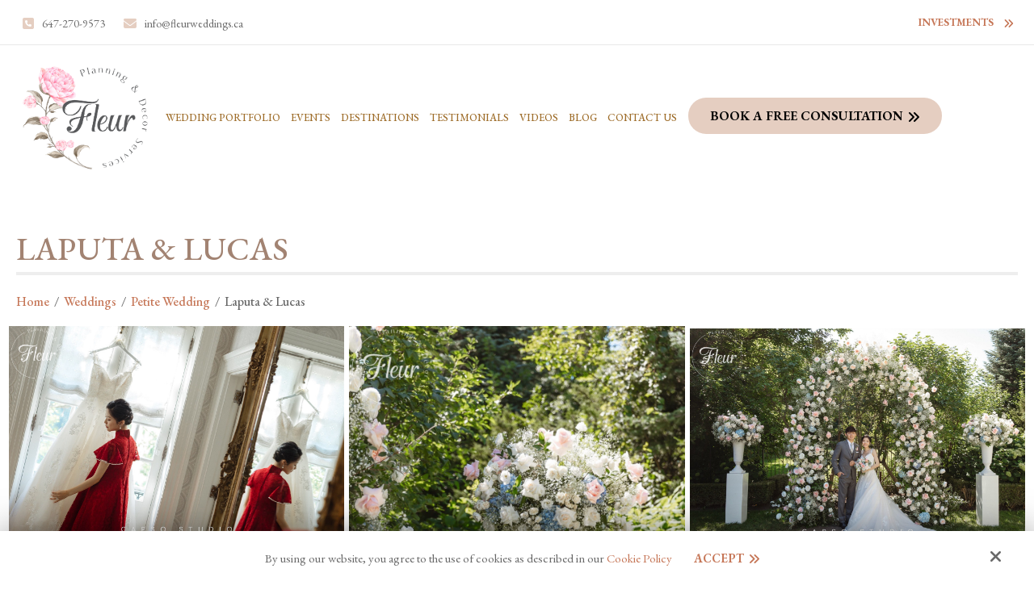

--- FILE ---
content_type: text/html; charset=UTF-8
request_url: https://www.fleurweddings.ca/photo-gallery/weddings/petite-wedding/laputa-lucass-wedding
body_size: 23046
content:
<!DOCTYPE html>
<html lang="en">
<head>
<meta name="viewport" content="width=device-width, initial-scale=1.0, minimum-scale=1.0, maximum-scale=1.0, user-scalable=no" />
<title>Laputa & Lucas | Event & Wedding Photo Gallery | Fleur Weddings and Events</title>
<meta http-equiv="Content-Type" content="text/html; charset=UTF-8" />
<meta name="description" content="View our online gallery weddings and events organized by Fleur Weddings in Ontario, Canada." />
<meta name="keywords" content="weddings, wedding gallery, fleur wedding gallery, photography, wedding photography, wedding examples, view gallery, see weddings, ultra luxury, themed, elegant, organic, modern, destination" />
<meta property="og:title" content="Laputa &amp; Lucas | Event &amp; Wedding Photo Gallery | Fleur Weddings and Events" />
<meta property="og:description" content="View our online gallery weddings and events organized by Fleur Weddings in Ontario, Canada." />
<meta property="og:image" content="https://www.fleurweddings.ca/templates/fi-generic/images/logo/og-image.jpg" />
<meta property="disqus:shortname" content="ficms" />
<meta property="og:url" content="https://www.fleurweddings.ca/photo-gallery/weddings/petite-wedding/laputa-lucass-wedding" />
<meta name="google-site-verification" content="BIy2nI67pTxCySSp4s33J4Eu6CP1rdZ9auKNAX0iYKI" />
<link rel="shortcut icon" type="image/png" href="https://www.fleurweddings.ca/templates/fi-generic/images/logo/favicon.png"/>
<link rel="stylesheet" type="text/css" href="https://www.fleurweddings.ca/min/static/css/jquery/stackedrows.css,static/css/jquery/skrollr.css,static/css/social_wall/social_wall.css?1551970848.1" />
<link rel="stylesheet" type="text/css" href="https://www.fleurweddings.ca/min/static/css/jquery/loading.css,static/css/jquery/tipsy.css,static/css/jquery/ajaxform.css,static/css/jquery/fctoggle.css,static/css/jquery/fancybox.css,static/css/jquery/spectrum.css,static/css/jquery/passy.css,static/css/jquery/validationEngine.css,static/css/jquery/intlTelInput.css,static/css/jquery/ui.css,static/css/jquery/ui.datepicker.css,static/css/photoswipe/photoswipe.css?1737897153.1" />
<link rel="stylesheet" type="text/css" href="https://www.fleurweddings.ca/min/static/css/fontawesome.css?1764091197.1" />
<link rel="stylesheet" type="text/css" href="https://www.fleurweddings.ca/min/templates/fi-generic/css/custom.css?1769369357.1" />
<link rel="stylesheet" type="text/css" href="https://www.fleurweddings.ca/min/templates/fi-generic/css/fonts.css,templates/fi-generic/css/animations.css,templates/fi-generic/css/style.css,templates/fi-generic/css/themes.css?1737124404.1" />
<link rel="stylesheet" type="text/css" href="https://www.fleurweddings.ca/min/templates/fi-generic/css/photo_gallery/photo_gallery.css?1737103910.1" />
<link rel="stylesheet" type="text/css" href="https://www.fleurweddings.ca/min/templates/fi-generic/css/layout.css?1767160728.1" />
	<link href="https://www.fleurweddings.ca/templates/fi-generic/css/pg-masonry.css" rel="stylesheet" type="text/css"/>
<link rel="stylesheet" type="text/css" href="https://www.fleurweddings.ca/templates/fi-generic/css/icon.css" />
<script type="text/javascript" src="https://www.fleurweddings.ca/min/static/js/jquery/jquery.js"></script>
<script>
(function(i,s,o,g,r,a,m){i['GoogleAnalyticsObject']=r;i[r]=i[r]||function(){
(i[r].q=i[r].q||[]).push(arguments)},i[r].l=1*new Date();a=s.createElement(o),
m=s.getElementsByTagName(o)[0];a.async=1;a.src=g;m.parentNode.insertBefore(a,m)
})(window,document,'script','https://www.google-analytics.com/analytics.js','ga');
ga('create', 'UA-131143644-1', 'auto');
ga('send', 'pageview');
</script>

<!-- Google Tag Manager -->
<script>(function(w,d,s,l,i){w[l]=w[l]||[];w[l].push({'gtm.start':
new Date().getTime(),event:'gtm.js'});var f=d.getElementsByTagName(s)[0],
j=d.createElement(s),dl=l!='dataLayer'?'&l='+l:'';j.async=true;j.src=
'https://www.googletagmanager.com/gtm.js?id='+i+dl;f.parentNode.insertBefore(j,f);
})(window,document,'script','dataLayer','GTM-KTZX2BN');</script>
<!-- End Google Tag Manager -->


<script type="text/javascript">
  var _userway_config = {
    /* uncomment the following line to override default position*/
    position: '5', 
    /* uncomment the following line to override default size (values: small, large)*/
     size: 'small',
    /* uncomment the following line to override default language (e.g., fr, de, es, he, nl, etc.)*/
    /* language: 'null', */
    /* uncomment the following line to override color set via widget (e.g., #053f67)*/
     color: '#e6d7d0', 
    /* uncomment the following line to override type set via widget (1=person, 2=chair, 3=eye, 4=text)*/
    /* type: '1', */
    /* uncomment the following lines to override the accessibility statement*/
    /* statement_text: "Our Accessibility Statement", */
    /* statement_url: "http://www.example.com/accessibility", */
    /* uncomment the following line to override support on mobile devices*/
    /* mobile: true, */
    account: 'Rqich7j9mX'
  };
</script>
<script type="text/javascript" src="https://cdn.userway.org/widget.js"></script>


<meta name="google-site-verification" content="【请粘贴你的验证码】" /></head>
<body class="page_photo_gallery page_weddings page_petite_wedding page_laputa_lucass_wedding layout-default_without_sidebar"><!-- Google Tag Manager (noscript) --><noscript><iframe src="https://www.googletagmanager.com/ns.html?id=GTM-KTZX2BN"height="0" width="0" style="display:none;visibility:hidden"></iframe></noscript><!-- End Google Tag Manager (noscript) -->


<style type="text/css">.show_only_once{display:block !important;}</style><div id="template" class="layout layout-default_without_sidebar" data-layout-id="3" data-page-id="11"><div id="figeneric_top_bar" class="layout_block  style_columns_2"><div class="fixed_content"><div id="figeneric_top_bar_right_side" class="layout_block"><div id="figeneric_top_bar_links" class="layout_block"><ul>
<li><i class="fa fa-phone-square"></i><a href="tel:647-270-9573" target="_blank">647-270-9573</a></li>
<li><i class="fa fa-envelope"></i><a href="mailto:info@fleurweddings.ca" target="_blank">info@fleurweddings.ca</a></li></ul></div></div><div id="column_3" class="layout_block layout_block layout_block table_cell"><div id="figeneric_header_button" class="layout_block fadein animated"><nav>
<p style="margin: 0;"><a class="button" href="https://www.fleurweddings.ca/investments">Investments</a></p></nav></div></div></div></div><div id="figeneric_header" class="layout_block  on_scroll_fixed"><div class="fixed_content"><div id="figeneric_header_bottom" class="layout_block"><div id="columns" class="layout_block layout_block layout_block tablemain style_columns_2"><div id="columns_1" class="layout_block layout_block table_cell"><div id="figeneric_header_logo" class="layout_block"><p><a href="https://www.fleurweddings.ca/"><img src="https://www.fleurweddings.ca/static/sitefiles/images/Logo.png" class="fr-fic fr-dib  "></a></p></div></div><div id="column_2" class="layout_block layout_block layout_block table_cell"><nav id="figeneric_header_navigation" class="layout_block fadein animated theme_nav_light style_nav_dropdown"><ul><li><a href="https://www.fleurweddings.ca/photo-gallery/weddings-by-theme-colour"><span>Wedding Portfolio</span></a></li><li><a href="https://www.fleurweddings.ca/photo-gallery/events"><span>Events</span></a></li><li><a href="https://www.fleurweddings.ca/destinations"><span>Destinations</span></a></li><li><a href="https://www.fleurweddings.ca/testimonial"><span>Testimonials</span></a></li><li><a href="https://www.fleurweddings.ca/videos"><span>Videos</span></a></li><li><a href="https://www.fleurweddings.ca/blog"><span>Blog</span></a></li><li><a href="https://www.fleurweddings.ca/contact-us"><span>Contact Us</span></a></li></ul><p> <a class="button book-btn" href="https://www.fleurweddings.ca/request-information">Book a Free Consultation</a></p></nav></div></div></div></div></div><div id="figeneric_responsive_bar" class="layout_block"><div class="fixed_content"><div id="figeneric_responsive_bar_open" class="layout_block"><p><img src="https://www.fleurweddings.ca/static/sitefiles/images/down_arrow.png" class="fr-fic fr-dib "></p></div><div id="figeneric_responsive_bar_popup" class="layout_block  style_popup effect_unfold"><div id="figeneric_responsive_bar_navigation_new" class="layout_block  style_nav_expandable_list"><ul><li><a href="https://www.fleurweddings.ca/photo-gallery/weddings-by-theme-colour"><span>Wedding Portfolio</span></a></li><li><a href="https://www.fleurweddings.ca/photo-gallery/events"><span>Events</span></a></li><li><a href="https://www.fleurweddings.ca/destinations"><span>Destinations</span></a></li><li><a href="https://www.fleurweddings.ca/testimonial"><span>Testimonials</span></a></li><li><a href="https://www.fleurweddings.ca/videos"><span>Videos</span></a></li><li><a href="https://www.fleurweddings.ca/blog"><span>Blog</span></a></li><li><a href="https://www.fleurweddings.ca/contact-us"><span>Contact Us</span></a></li></ul></div></div><div id="figeneric_responsive_bar_logo" class="layout_block layout_block"><p><a href="https://www.fleurweddings.ca/"><img src="https://www.fleurweddings.ca/static/sitefiles/images/Logo_1.png" class="template_logo fr-fic  " alt="Logo"></a></p></div></div></div><div id="fi_showmobile" class="layout_block"><div class="fixed_content"><div id="fi_header_cont_detail" class="layout_block"><ul>
<li><a href="tel:647-270-9573" target="_blank">647-270-9573</a></li>
<li><a href="mailto:info@fleurweddings.ca" target="_blank">info@fleurweddings.ca</a></li></ul>
<p style="text-align: center;margin-top:15px;"><a class="button" href="https://www.fleurweddings.ca/investments">Investments</a> <a class="button book-btn" href="https://www.fleurweddings.ca/request-information">Book a Free Consultation</a></p></div></div></div><main id="figeneric_content_inner-1540881166642" class="layout_block main_content"><div class="fixed_content"><div class="page page_photo_gallery">


<h1>Laputa & Lucas</h1><p><a href="https://www.fleurweddings.ca/">Home</a><span class="slug">&nbsp; / &nbsp;</span><a href="https://www.fleurweddings.ca/photo-gallery/weddings">Weddings</a><span class="slug">&nbsp; / &nbsp;</span><a href="https://www.fleurweddings.ca/photo-gallery/weddings/petite-wedding">Petite Wedding</a><span class="slug">&nbsp; / &nbsp;</span>Laputa & Lucas</p></div>
<div class="photo_listings">        <div class="photo_listing list_wrap ">     <div class="photo_gallery_outer gallery-row-3 photo_gallery_weddings  photo_gallery_petite_wedding  photo_gallery_laputa_lucass_wedding">	
<div class='photo_gallery_pic'>

	
	<div class="photo_gallery_img">
		<a href="https://www.fleurweddings.ca/photo-gallery/view/14770"
			class="fancybox">
			<img src="https://www.fleurweddings.ca/static/sitefiles/photogallery/fleurweddings_graydonhallmanor_laputalucas2.jpg"
			title="fleurweddings_graydonhallmanor_laputalucas2"
			alt="fleurweddings_graydonhallmanor_laputalucas2"
			style=""
			border="0" />
		</a>
	</div>
	</div>
<div class='photo_gallery_pic'>

	
	<div class="photo_gallery_img">
		<a href="https://www.fleurweddings.ca/photo-gallery/view/14769"
			class="fancybox">
			<img src="https://www.fleurweddings.ca/static/sitefiles/photogallery/fleurweddings_graydonhallmanor_laputalucas4.jpg"
			title="fleurweddings_graydonhallmanor_laputalucas4"
			alt="fleurweddings_graydonhallmanor_laputalucas4"
			style=""
			border="0" />
		</a>
	</div>
	</div>
<div class='photo_gallery_pic'>

	
	<div class="photo_gallery_img">
		<a href="https://www.fleurweddings.ca/photo-gallery/view/14768"
			class="fancybox">
			<img src="https://www.fleurweddings.ca/static/sitefiles/photogallery/fleurweddings_graydonhallmanor_laputalucas44.jpg"
			title="fleurweddings_graydonhallmanor_laputalucas44"
			alt="fleurweddings_graydonhallmanor_laputalucas44"
			style=""
			border="0" />
		</a>
	</div>
	</div>
<div class="clear"></div><div class='photo_gallery_pic'>

	
	<div class="photo_gallery_img">
		<a href="https://www.fleurweddings.ca/photo-gallery/view/14767"
			class="fancybox">
			<img src="https://www.fleurweddings.ca/static/sitefiles/photogallery/fleurweddings_graydonhallmanor_laputalucas43.jpg"
			title="fleurweddings_graydonhallmanor_laputalucas43"
			alt="fleurweddings_graydonhallmanor_laputalucas43"
			style=""
			border="0" />
		</a>
	</div>
	</div>
<div class='photo_gallery_pic'>

	
	<div class="photo_gallery_img">
		<a href="https://www.fleurweddings.ca/photo-gallery/view/14766"
			class="fancybox">
			<img src="https://www.fleurweddings.ca/static/sitefiles/photogallery/fleurweddings_graydonhallmanor_laputalucas42.jpg"
			title="fleurweddings_graydonhallmanor_laputalucas42"
			alt="fleurweddings_graydonhallmanor_laputalucas42"
			style=""
			border="0" />
		</a>
	</div>
	</div>
<div class='photo_gallery_pic'>

	
	<div class="photo_gallery_img">
		<a href="https://www.fleurweddings.ca/photo-gallery/view/14765"
			class="fancybox">
			<img src="https://www.fleurweddings.ca/static/sitefiles/photogallery/fleurweddings_graydonhallmanor_laputalucas41.jpg"
			title="fleurweddings_graydonhallmanor_laputalucas41"
			alt="fleurweddings_graydonhallmanor_laputalucas41"
			style=""
			border="0" />
		</a>
	</div>
	</div>
<div class="clear"></div><div class='photo_gallery_pic'>

	
	<div class="photo_gallery_img">
		<a href="https://www.fleurweddings.ca/photo-gallery/view/14764"
			class="fancybox">
			<img src="https://www.fleurweddings.ca/static/sitefiles/photogallery/fleurweddings_graydonhallmanor_laputalucas40.jpg"
			title="fleurweddings_graydonhallmanor_laputalucas40"
			alt="fleurweddings_graydonhallmanor_laputalucas40"
			style=""
			border="0" />
		</a>
	</div>
	</div>
<div class='photo_gallery_pic'>

	
	<div class="photo_gallery_img">
		<a href="https://www.fleurweddings.ca/photo-gallery/view/14763"
			class="fancybox">
			<img src="https://www.fleurweddings.ca/static/sitefiles/photogallery/fleurweddings_graydonhallmanor_laputalucas39.jpg"
			title="fleurweddings_graydonhallmanor_laputalucas39"
			alt="fleurweddings_graydonhallmanor_laputalucas39"
			style=""
			border="0" />
		</a>
	</div>
	</div>
<div class='photo_gallery_pic'>

	
	<div class="photo_gallery_img">
		<a href="https://www.fleurweddings.ca/photo-gallery/view/14762"
			class="fancybox">
			<img src="https://www.fleurweddings.ca/static/sitefiles/photogallery/fleurweddings_graydonhallmanor_laputalucas38.jpg"
			title="fleurweddings_graydonhallmanor_laputalucas38"
			alt="fleurweddings_graydonhallmanor_laputalucas38"
			style=""
			border="0" />
		</a>
	</div>
	</div>
<div class="clear"></div><div class='photo_gallery_pic'>

	
	<div class="photo_gallery_img">
		<a href="https://www.fleurweddings.ca/photo-gallery/view/14761"
			class="fancybox">
			<img src="https://www.fleurweddings.ca/static/sitefiles/photogallery/fleurweddings_graydonhallmanor_laputalucas37.jpg"
			title="fleurweddings_graydonhallmanor_laputalucas37"
			alt="fleurweddings_graydonhallmanor_laputalucas37"
			style=""
			border="0" />
		</a>
	</div>
	</div>
<div class='photo_gallery_pic'>

	
	<div class="photo_gallery_img">
		<a href="https://www.fleurweddings.ca/photo-gallery/view/14760"
			class="fancybox">
			<img src="https://www.fleurweddings.ca/static/sitefiles/photogallery/fleurweddings_graydonhallmanor_laputalucas361.jpg"
			title="fleurweddings_graydonhallmanor_laputalucas361"
			alt="fleurweddings_graydonhallmanor_laputalucas361"
			style=""
			border="0" />
		</a>
	</div>
	</div>
<div class='photo_gallery_pic'>

	
	<div class="photo_gallery_img">
		<a href="https://www.fleurweddings.ca/photo-gallery/view/14759"
			class="fancybox">
			<img src="https://www.fleurweddings.ca/static/sitefiles/photogallery/fleurweddings_graydonhallmanor_laputalucas31.jpg"
			title="fleurweddings_graydonhallmanor_laputalucas31"
			alt="fleurweddings_graydonhallmanor_laputalucas31"
			style=""
			border="0" />
		</a>
	</div>
	</div>
<div class="clear"></div><div class='photo_gallery_pic'>

	
	<div class="photo_gallery_img">
		<a href="https://www.fleurweddings.ca/photo-gallery/view/14758"
			class="fancybox">
			<img src="https://www.fleurweddings.ca/static/sitefiles/photogallery/fleurweddings_graydonhallmanor_laputalucas29.jpg"
			title="fleurweddings_graydonhallmanor_laputalucas29"
			alt="fleurweddings_graydonhallmanor_laputalucas29"
			style=""
			border="0" />
		</a>
	</div>
	</div>
<div class='photo_gallery_pic'>

	
	<div class="photo_gallery_img">
		<a href="https://www.fleurweddings.ca/photo-gallery/view/14757"
			class="fancybox">
			<img src="https://www.fleurweddings.ca/static/sitefiles/photogallery/fleurweddings_graydonhallmanor_laputalucas28.jpg"
			title="fleurweddings_graydonhallmanor_laputalucas28"
			alt="fleurweddings_graydonhallmanor_laputalucas28"
			style=""
			border="0" />
		</a>
	</div>
	</div>
<div class='photo_gallery_pic'>

	
	<div class="photo_gallery_img">
		<a href="https://www.fleurweddings.ca/photo-gallery/view/14756"
			class="fancybox">
			<img src="https://www.fleurweddings.ca/static/sitefiles/photogallery/fleurweddings_graydonhallmanor_laputalucas27.jpg"
			title="fleurweddings_graydonhallmanor_laputalucas27"
			alt="fleurweddings_graydonhallmanor_laputalucas27"
			style=""
			border="0" />
		</a>
	</div>
	</div>
<div class="clear"></div><div class='photo_gallery_pic'>

	
	<div class="photo_gallery_img">
		<a href="https://www.fleurweddings.ca/photo-gallery/view/14755"
			class="fancybox">
			<img src="https://www.fleurweddings.ca/static/sitefiles/photogallery/fleurweddings_graydonhallmanor_laputalucas21.jpg"
			title="fleurweddings_graydonhallmanor_laputalucas21"
			alt="fleurweddings_graydonhallmanor_laputalucas21"
			style=""
			border="0" />
		</a>
	</div>
	</div>
<div class='photo_gallery_pic'>

	
	<div class="photo_gallery_img">
		<a href="https://www.fleurweddings.ca/photo-gallery/view/14754"
			class="fancybox">
			<img src="https://www.fleurweddings.ca/static/sitefiles/photogallery/fleurweddings_graydonhallmanor_laputalucas24.jpg"
			title="fleurweddings_graydonhallmanor_laputalucas24"
			alt="fleurweddings_graydonhallmanor_laputalucas24"
			style=""
			border="0" />
		</a>
	</div>
	</div>
<div class='photo_gallery_pic'>

	
	<div class="photo_gallery_img">
		<a href="https://www.fleurweddings.ca/photo-gallery/view/14753"
			class="fancybox">
			<img src="https://www.fleurweddings.ca/static/sitefiles/photogallery/fleurweddings_graydonhallmanor_laputalucas10.jpg"
			title="fleurweddings_graydonhallmanor_laputalucas10"
			alt="fleurweddings_graydonhallmanor_laputalucas10"
			style=""
			border="0" />
		</a>
	</div>
	</div>
<div class="clear"></div><!--div class="photo_gallery_pagination">
</div-->
</div>
</div>
</div>
	
		<div class="photo_gallery_pagination">
		<div class="paging"></div>		</div>




</div></div></main><div id="figeneric_footer_bottom" class="layout_block"><div class="fixed_content"><div id="figeneric_footer_copyright-1543320353" class="layout_block">
<p>Copyright © 2026 Fleur Weddings · <span class="brk-txt">All rights reserved.</span></p></div><div id="footer_social_list-1543320370" class="layout_block"><span></span>
<ul>
<li></li>
<li></li>
<li></li>
<li><a href="https://www.instagram.com/fleurweddingstoronto/" target="_blank"><i class="fa fa-instagram"></i></a></li>
<li><a href="https://www.youtube.com/channel/UCC5GY6ZBCDh_uS2pAi0l9ww" target="_blank"><i class="fa fa-youtube-play"></i></a></li>
<li><a href="https://www.weibo.com/u/1707630711" target="_blank"><i class="fa fa-weibo"></i></a><br></li></ul></div><div id="figeneric_footer_siteby-1543320385" class="layout_block"><p>Site by<a href="https://www.optuno.com" target="_blank"><img src="https://www.fleurweddings.ca/static/sitefiles/images/site_optuno_logo.png" alt="optuno" class="fr-fic  "></a></p></div></div></div><div id="scroll_to_top" class="layout_block  on_scroll_show"><div class="fixed_content"><aside>
<p><a href="tel:647-270-9573" target="_blank"><i class="fa fa-phone" alt="phone"></i></a></p></aside><main>
<p><img src="https://www.fleurweddings.ca/static/sitefiles/images/up-arrow.png" class="fr-fic fr-dib "></p></main></div></div><div id="cookie_contents" class="layout_block layout"><div class="fixed_content"><p><script>$(document).ready(function(){$('body').addClass('cookie_visible');});</script>
		<article class="cookie_content_stip_div coockie_style" style="display:block">
			<div class="cookie_wrapper">			
			<figure>
<p>By using our website, you agree to the use of cookies as described in our <a href="https://www.fleurweddings.ca/cookie-policy">Cookie Policy</a><button class="accept_cookies_opt button" href="javascript%3Avoid(0)">Accept</button></p><i class="fa fa-times close_cookie"></i></figure>			</div>			
		</article>		
	<script>
$(document).ready(function () {
    $('.accept_cookies_opt').click(function(){
		$('.cookie_content_stip_div').css('display', 'none');
		setCookie_footer('cookie_content_stip','close',3);
		$('body').removeClass('cookie_visible');
	});
    function setCookie_footer(cname, cvalue, exdays) {
        var date = new Date();
        var minutes = 60;
        date.setTime(date.getTime() + (minutes * 60 * 1000 * 24 * 30));
        $.cookie(cname, cvalue, {path: '/', expires: date});
    }

});
</script></p></div></div></div>
<!-- Required for Facebook comments -->
<div id="fb-root"></div>

<script type="text/javascript" src="https://www.fleurweddings.ca/min/static/js/jquery/stackedrows.js,static/js/jquery/skrollr.js,static/js/jquery/masonry.js,static/js/social_wall/social_wall.js?1608040023.1"></script>
<script type="text/javascript" src="https://www.fleurweddings.ca/min/static/js/jquery/fi.js,static/js/jquery/loading.js,static/js/jquery/tipsy.js,static/js/jquery/ajaxlinks.js,static/js/jquery/ajaxform.js,static/js/jquery/cookie.js,static/js/jquery/fctoggle.js,static/js/jquery/fancybox.js,static/js/jquery/spectrum.js,static/js/jquery/passy.js,static/js/jquery/validationEngine.js,static/js/jquery/intlTelInput.js,static/js/photoswipe/photoswipe.umd.min.js,static/js/photoswipe/photoswipe-lightbox.umd.min.js?1761840740.1"></script>
<script type="text/javascript" src="https://www.fleurweddings.ca/min/static/js/languages/jquery/validationEngine/en.js,static/js/jquery/ui.js,static/js/jquery/ui.datepicker.js,static/js/jquery/ui.widget.js,static/js/jquery/ui.tabs.js?1742973875.1"></script>
<script type="text/javascript" src="https://www.fleurweddings.ca/min/templates/fi-generic/js/custom.js?1769369357.1"></script>
<script type="text/javascript" src="https://www.fleurweddings.ca/min/templates/fi-generic/js/modernizr.js,templates/fi-generic/js/style.js?1540858246.1"></script>
<script type="text/javascript" src="https://www.fleurweddings.ca/min/templates/fi-generic/js/layout.js?1721641409.1"></script>
	<script type="text/javascript" src="https://www.fleurweddings.ca/templates/fi-generic/js/masonry.js?v=1038079050"></script>
	
</body>
</html>

--- FILE ---
content_type: text/css; charset=utf-8
request_url: https://www.fleurweddings.ca/min/templates/fi-generic/css/custom.css?1769369357.1
body_size: 8134
content:
@media (min-width: 1001px){#template.style_boxed,
#template:not(.style_boxed) .layout_block:not(.style_full_content) .fixed_content{max-width:1280px}}body{}#template .video_gallery_img .videograp_title
p{margin-bottom:5px}#template span.btn_arrow:after{content:"\f101";vertical-align:middle;font-family:'FontAwesome';padding:0
0 0 5px;line-height:1.1}#template .photo_gallery_pic.selected
h4{margin:10px
0 0}#template #fancybox-content .photo_gallery_pic.selected
.photo_gallery_img{margin-bottom:0px}#template #fancybox-content
.gallery_select_category{display:none}#template #fancybox-content h4:empty{display:none}#template #fancybox-content .page
h1{margin-top:0}#template
.ajax_paging.paging{text-align:center}#template .bottom_testimonials
li{width:100% !important;display:block}#template .bottom_testimonials .testimonials
ul{display:block;border-spacing:0;border-collapse:inherit}#template
.content_slider_url{position:absolute;width:100%;height:100%;top:0;left:0;z-index:2}#template .list_wrap.cat_list .photo_gallery_outer
.photo_gallery_preview_img{margin:0
0 12px}#template .gallary_layout
img{max-width:47%;margin:0
1% 15px 0}#template .main_content
.photo_gallery_outer{margin:0
-1%}#template .enable-filter{display:none}#template .new_category
h2{width:100% !important;-webkit-box-ordinal-group:2;-moz-box-ordinal-group:2;-ms-flex-order:2;-webkit-order:2;order:2;margin:0;position:static;border:0px;letter-spacing:0;background:transparent}#template .new_category h2
a{width:100%;color:#747677;padding:10px;display:inline-block;text-align:center;font-size:20px}#template
.new_category{float:left;width:32.33%;margin:0
0 5px 5px}#template .new_category
a.button{font-size:16px}#template .new_category
p{text-align:center;margin-top:22px}#template .page_weddings .gallery_tab li:nth-last-child(2) a{border:0px}#template
.simple_qr{bottom:0px!important}#template
.simple_circle{display:block!important}#template
.move_up{bottom:0px!important}#template
.circle_close{display:block!important;transition-delay:0.5s}#template
.videotop_wrap{position:relative}#template
.video_gallery_inline.icon{top:0;bottom:0;margin:auto}@media (max-width: 780px){#template
.new_category{float:none;width:100%;margin:0}#template .gallary_layout
img{max-width:100%;margin:0
0% 15px 0}#template .brk-txt{display:block}}#template.layout-default_without_sidebar:after{content:"";display:block;clear:both;overflow:hidden}#template.layout-contact-us:after{content:"";display:block;clear:both;overflow:hidden}#figeneric_top_bar{padding-top:9px;padding-right:15px;padding-bottom:9px;padding-left:15px;z-index:10;border-bottom:1px solid #e8e8e8}@media (max-width: 1000px){#figeneric_top_bar{padding-right:0px;padding-left:0px;display:none}}@media (min-width: 781px) and (max-width: 1000px){#figeneric_top_bar_right_side{width:100%}}@media (min-width: 1001px){#figeneric_top_bar_right_side{width:34% !important}}#figeneric_top_bar_right_side{text-align:right;display:inline-block;float:none;vertical-align:middle}@media (max-width: 1000px){#figeneric_top_bar_right_side{text-align:center}}@media (max-width: 780px){#figeneric_top_bar_right_side{text-align:center}}#figeneric_top_bar_links{text-align:left}#figeneric_top_bar_links a:not(.button):not(.fc_title):not(.paging_link){margin-left:10px;vertical-align:middle;color:#696969;display:inline-block}#figeneric_top_bar_links a:not(.button):not(.fc_title):not(.paging_link):hover{color:#e5cec1}#figeneric_top_bar_links
ul{margin:0;padding:0px
0 0 0;list-style-type:none;line-height:1px}#figeneric_top_bar_links
span{margin-left:5px;display:inline-block}#figeneric_top_bar_links
i{color:#e5cec1;font-size:16px;vertical-align:middle;line-height:18px}#figeneric_top_bar_links ul
li{display:inline-block;list-style:none;margin-left:0px;padding:0;border:none;font-weight:400;line-height:normal;list-style:none;display:inline-block;font-size:14px;line-height:18px}#figeneric_top_bar_links ul li:first-child{margin-right:20px}@media(max-width:1100px){#figeneric_top_bar_links a:not(.button):not(.fc_title):not(.paging_link){font-weight:normal;font-size:15px}}@media (min-width: 1001px){#column_3{width:66% !important}}#column_3{padding-right:0;display:inline-block;float:none;vertical-align:middle}#figeneric_header_button{text-align:right}#figeneric_header_button input[type=submit],
#figeneric_header_button input[type=button],
#figeneric_header_button .button,
#figeneric_header_button
button{margin-bottom:0;padding:8px
8px 8px 8px;border-radius:35px;font-size:13px;margin-right:0}#figeneric_header_button input[type=submit]:after,
#figeneric_header_button input[type=button]:after,
#figeneric_header_button .button:after,
#figeneric_header_button button:after{padding:0
0 0 12px !important;vertical-align:bottom}@media (max-width: 1100px){#figeneric_header_button input[type=submit],
#figeneric_header_button input[type=button],
#figeneric_header_button .button,
#figeneric_header_button
button{padding:8px
4px 8px 4px}}@media (max-width: 1050px){#figeneric_header_button input[type=submit],
#figeneric_header_button input[type=button],
#figeneric_header_button .button,
#figeneric_header_button
button{padding:8px
2px 8px 2px}#figeneric_header_button input[type=submit]:after,
#figeneric_header_button input[type=button]:after,
#figeneric_header_button .button:after,
#figeneric_header_button button:after{padding:0
0 0 5px !important}}@media (min-width: 1001px){#figeneric_header.fixed,
.layout_block.fixed
#figeneric_header{left:0 !important;right:0 !important}}#figeneric_header{background-color:#fff;padding:0
15px}#figeneric_header:after{content:'';display:block;clear:both}#figeneric_header.fixed,
.layout_block.fixed
#figeneric_header{border-bottom:none !important;-webkit-box-shadow:0px 0px 3px 3px rgba(52, 55, 62, 0.1);box-shadow:0px 0px 3px 3px rgba(52, 55, 62, 0.1)}@media (max-width: 1000px){#figeneric_header{display:none}}#figeneric_header_bottom{padding:10px
0px}#figeneric_header_bottom
.tablemain{display:flex;width:100%;flex-wrap:wrap;align-items:center}@media (max-width: 1000px){#figeneric_header_bottom{display:none}}@media (min-width: 1001px){#columns_1{width:13.5%}}#columns_1{position:relative}@media (min-width: 1001px){#figeneric_header_logo.fixed,
.layout_block.fixed
#figeneric_header_logo{top:inherit}}#figeneric_header_logo.fixed,
.layout_block.fixed
#figeneric_header_logo{position:inherit}#figeneric_header_logo
img{transition:all 0.3s linear 0s;-webkit-transition:all 0.3s linear 0s;-o-transition:all 0.3s linear 0s;max-width:160px}@media (min-width: 1001px){#column_2{width:86%}}#figeneric_header_navigation{margin:0px;padding-left:0;text-align:right;padding-right:0;display:flex;justify-content:end;flex-wrap:wrap}#figeneric_header_navigation{margin-top:0px}#figeneric_header_navigation.fixed,
.layout_block.fixed
#figeneric_header_navigation{margin-top:0px}#figeneric_header_navigation
ul{margin:0;padding:0}#figeneric_header_navigation ul
li{list-style:none;position:relative;display:inline-block;vertical-align:top;margin-left:5px}#figeneric_header_navigation ul
a{font-size:14px;font-weight:600;line-height:22px;color:#9e6d2a;position:relative;display:block;padding:10px
4px;-webkit-transition:all 0.2s linear;transition:all 0.2s linear;z-index:2;text-transform:uppercase;font-weight:500}#figeneric_header_navigation ul a:hover{color:#edb39f}#figeneric_header_navigation ul
ul{min-width:220px;z-index:9;font-size:11px;background:#fff;-webkit-box-shadow:0 1px 5px rgba(0, 0, 0, 0.15);-moz-box-shadow:0 1px 5px rgba(0, 0, 0, 0.15);box-shadow:0 1px 5px rgba(0, 0, 0, 0.15);text-align:left}#figeneric_header_navigation ul ul
li{display:block;margin:0}#figeneric_header_navigation ul ul li:after{background:transparent}#figeneric_header_navigation ul ul
a{border-bottom-width:1px;border-top-width:0px;border-left-width:0px;border-right-width:0px;border-style:solid;font-weight:500;font-size:16px;line-height:14px;padding:15px
20px 15px 20px;color:#fff}#figeneric_header_navigation ul ul a:hover{color:#edb39f;background:#fff}#figeneric_header_navigation .button.book-btn{margin:0
0 0 10px}#figeneric_header_navigation .selected>a{color:#edb39f}#figeneric_header_navigation .selected ul li.selected>a{color:#edb39f;background:#fff}#figeneric_header_navigation ul ul li:hover>a{color:#edb39f;background:#fff}#figeneric_header_navigation ul>li:hover>a{color:#edb39f}#figeneric_header_navigation nav > ul .lastmenu
ul{left:inherit;right:0}@media (max-width: 1310px){#figeneric_header_navigation ul
a{font-size:13px;padding:14px
4px}}@media (max-width: 1250px){#figeneric_header_navigation ul
a{font-size:12px;padding:14px
4px}}@media (max-width: 1180px){#figeneric_header_navigation ul
a{font-size:11px;padding:8px
4px}}@media (max-width: 1100px){#figeneric_header_navigation ul
a{font-size:10px;padding:8px
3px}}@media (max-width: 1060px){#figeneric_header_navigation ul
a{font-size:10px;padding:8px
2px}}#figeneric_responsive_bar{display:none;position:relative}@media (max-width: 1000px){#figeneric_responsive_bar{display:block;padding:0px;background:#fff}}#figeneric_responsive_bar_open{cursor:pointer;font-size:30px;z-index:99;padding:25px
15px;background:#f5f5f5}#figeneric_responsive_bar_open
p{border-radius:0;-webkit-border-radius:0;color:#fff;margin:0;padding:0;text-align:center;text-align:center}#figeneric_responsive_bar_open
img{margin:0
auto;padding:0}#figeneric_responsive_bar_open
i{vertical-align:top}@media (min-width: 781px) and (max-width: 1000px){#figeneric_responsive_bar_popup{width:100%;height:100%}}@media (min-width: 1001px){#figeneric_responsive_bar_popup{top:62px !important;height:100%;width:100%}}#figeneric_responsive_bar_popup{margin:0px
0px 0px 0px;background-color:#fff;padding:0;position:fixed}@media (max-width: 1000px){#figeneric_responsive_bar_popup{}}@media (max-width: 780px){#figeneric_responsive_bar_popup{width:100%;height:100%}}#figeneric_responsive_bar_navigation_new a:not(.button):not(.fc_title):not(.paging_link){font-size:16px;font-weight:600;line-height:22px;color:#9e6d2a;position:relative;display:block;padding:10px
6px;-webkit-transition:all 0.2s linear;transition:all 0.2s linear;z-index:2;text-transform:uppercase}#figeneric_responsive_bar_navigation_new a:not(.button):not(.fc_title):not(.paging_link):hover{color:#edb39f}#figeneric_responsive_bar_navigation_new
ul{margin:0px
0px 0px 0px;padding:0}#figeneric_responsive_bar_navigation_new
li{list-style:none;position:relative;vertical-align:top;text-align:center}#figeneric_responsive_bar_navigation_new .selected>a:not(.button):not(.fc_title):not(.paging_link){color:#edb39f}#figeneric_responsive_bar_navigation_new .selected>a:not(.button):not(.fc_title):not(.paging_link):hover{color:#edb39f}#figeneric_responsive_bar_navigation_new ul a:hover{color:#edb39f}#figeneric_responsive_bar_navigation_new ul ul a:not(.button):not(.fc_title):not(.paging_link):hover{color:#edb39f}#figeneric_responsive_bar_navigation_new ul ul .selected>a:not(.button):not(.fc_title):not(.paging_link){color:#edb39f}#figeneric_responsive_bar_logo{text-align:center}#figeneric_responsive_bar_logo
img{padding:0;max-width:150px}@media (max-width: 1000px){#figeneric_responsive_bar_logo{text-align:center}}@media (max-width: 780px){#figeneric_responsive_bar_logo{text-align:center;padding:0
50px}}#fi_showmobile{display:none;padding:15px
15px 15px;position:relative;text-align:center;border-top:1px solid #e8e8e8}@media (max-width: 1000px){#fi_showmobile{display:block}}#fi_header_cont_detail input[type=submit]:after,
#fi_header_cont_detail input[type=button]:after,
#fi_header_cont_detail .button:after,
#fi_header_cont_detail button:after{padding:0
0 0 12px;vertical-align:bottom}#fi_header_cont_detail a:not(.button):not(.fc_title):not(.paging_link){margin-left:10px;vertical-align:middle;color:#696969;display:inline-block}#fi_header_cont_detail a:not(.button):not(.fc_title):not(.paging_link):hover{color:#e5cec1}#fi_header_cont_detail
ul{margin:0;padding:0px
0 0 0;list-style-type:none}#fi_header_cont_detail
span{display:inline-block}#fi_header_cont_detail
i{color:#e5cec1;font-size:20px;vertical-align:middle}#fi_header_cont_detail
a.button{margin:5px;padding:0;position:relative}#fi_header_cont_detail a.button:hover{color:#d3a67c;background-color:#e6d7d0;border-color:#e6d7d0}#fi_header_cont_detail a.button.book-btn{padding:10px
25px}#fi_header_cont_detail ul
li{display:inline-block;list-style:none;margin-left:0px;padding:0;border:none;font-weight:400;line-height:normal;list-style:none;display:inline-block;color:#000}#fi_header_cont_detail ul li:first-child{margin-right:20px}@media(max-width:500px){#fi_header_cont_detail a:not(.button):not(.fc_title):not(.paging_link){font-weight:normal}#fi_header_cont_detail ul li:first-child{margin-right:0;margin-bottom:7px;display:block}}#figeneric_content_inner-1540881166642{padding:50px
20px}#figeneric_content_inner-1540881166642
h1{color:#a28372;margin:0
0 20px 0;border-bottom:4px solid #eee;padding:0
0 7px;position:relative}@media (max-width: 1000px){#figeneric_content_inner-1540881166642{padding-bottom:10px}#figeneric_content_inner-1540881166642
h1{letter-spacing:0px}}@media (max-width: 780px){#figeneric_content_inner-1540881166642{padding:30px
20px 10px}}#destination_page{padding:40px
15px 0;position:relative}@media (max-width: 780px){#destination_page{padding:30px
15px 0px}}#destination_top_cont{position:relative;text-align:center;max-width:1280px;margin:auto}#destination_top_cont
h2{margin-top:0;position:relative;color:#000}#destination_top_cont
p{color:#000}#invst_and_trm{max-width:1280px;margin:25px
auto 0}#invst_and_trm_wrapper{display:flex;flex-wrap:wrap;justify-content:center;position:relative}#invst_and_trm_wrapper
h2{margin:0
0 20px;font-size:24px}#invst_and_trm_wrapper
h3{margin:15px
auto;font-size:22px;color:#747677}#invst_and_trm_wrapper
h4{margin:5px
0}#invst_and_trm_wrapper
hr{margin:0
auto 10px auto;border-width:2px;border-color:#ccc;max-width:80%}#invst_and_trm_wrapper
.layout_block{background:#fff;margin:0
0 20px;width:100%;padding:0px;text-align:center}#invst_and_trm_wrapper p:last-child{margin:0}@media(max-width:780px){#invst_and_trm_wrapper
.layout_block{width:100%;margin:0
0 20px}#invst_and_trm_wrapper .layout_block:last-child{marign:0}}#destination_btm_cont{position:relative;text-align:center;max-width:1280px;margin:5px
auto 0}#destination_btm_cont
a.button{margin:0}#destination_page_gallery{margin-top:30px;position:relative;display:inline-block}@media (min-width: 781px) and (max-width: 1000px){#column1-1540987546047{width:100%}}@media (min-width: 1001px){#column1-1540987546047{width:100%}}#column1-1540987546047{vertical-align:middle;display:inline-block}#column1-1540987546047
aside{text-align:center}@media (max-width: 1000px){#column1-1540987546047{vertical-align:middle;display:inline-block}}@media (max-width: 780px){#column1-1540987546047{width:100%;vertical-align:middle;display:inline-block}}#staff_content_image_wrapper{margin:20px
auto 0}#staff_content_image_wrapper
img{margin-top:25px;padding:0;display:block;margin:0
auto}#staff_content_top_image{max-width:1160px;margin:20px
auto 0}#staff_content_top_image
img{margin-top:25px;padding:0;display:block;margin:0
auto}#columns_2-1540900381715{margin:0
auto;padding-top:30px;display:block}#columns_2-1540900381715
legend{color:#111;text-align:left;line-height:normal;padding-bottom:0px;margin:0
0 10px 0;font-size:1.8em;font-weight:700;text-transform:none}@media (max-width: 1000px){#columns_2-1540900381715{max-width:100%}}@media (min-width: 1001px){#column2{width:100%}}#column2{display:inline-block;vertical-align:middle;float:none;padding-left:10px}@media (max-width: 1200px){#column2{width:100%}}@media (max-width: 1100px){#column2{width:100%;padding-top:0px;padding-left:0px}}@media (max-width: 780px){#column2{width:100%;padding-left:0px;padding-right:0px}}#figeneric_contact_info{position:relative;margin:0;padding:0;display:block;clear:both;text-align:center;padding-top:0px}#figeneric_contact_info
h4{font-weight:normal;font-size:20px;text-transform:inherit;margin:0px
0px 20px 0px;color:#000;text-transform:capitalize;position:relative}#figeneric_contact_info a:not(.button):not(.fc_title):not(.paging_link){color:#868376}#figeneric_contact_info a:not(.button):not(.fc_title):not(.paging_link):hover{color:#e5cec1}#figeneric_contact_info
p{display:inline-block;margin:0px;letter-spacing:0px;color:#747677;position:relative;padding:0
0 0 0;line-height:normal}#figeneric_contact_info
ul{margin:0;padding:0}#figeneric_contact_info
li{list-style:none;position:relative;margin:0
0 15px;overflow:hidden;padding:0}#figeneric_contact_info
i{font-size:21px;color:#9aa;margin:2px
0 0px 2px;position:absolute;top:-1px;left:-35px}#figeneric_contact_info i.fa.fa-fw.fa-map-marker{left:-30px}#figeneric_contact_info
p.padnone{padding:0
0 0 6px}#figeneric_contact_info
.template_logo{margin:0
0 28px;display:block}#figeneric_contact_info .working-hrs{width:80%;color:#9aa}#figeneric_contact_info .working-hrs
span{float:right;display:inline-block;text-align:right}#figeneric_contact_info
legend{text-align:center;color:#000 !important;position:relative;text-transform:capitalize;font-weight:bold}#figeneric_contact_info li:last-child{padding-bottom:0}#figeneric_contact_info li
p{margin:0}#figeneric_contact_info li.contact-ph
i{font-size:26px;margin-top:0}#figeneric_contact_info li.contact-ph
p{font-size:24px}#figeneric_contact_info li.contact-ph p
a{color:#3e3c3c}#figeneric_contact_info .contact-adrs
li{margin:0
0 12px}#figeneric_contact_info .fa-phone{margin-right:7px}@media (max-width: 1100px){#figeneric_contact_info
h4{font-size:18px}#figeneric_contact_info li.contact-ph
p{font-size:20px}}@media (max-width: 1000px){#figeneric_contact_info a:not(.button):not(.fc_title):not(.paging_link){font-size:16px}#figeneric_contact_info
p{font-size:16px}#figeneric_contact_info
i{font-size:18px}}@media (max-width: 360px){#figeneric_contact_info a:not(.button):not(.fc_title):not(.paging_link){font-size:15px}}@media (max-width: 780px){#figeneric_contact_info{text-align:center}#figeneric_contact_info
p{font-size:13px}#figeneric_contact_info
i{font-size:16px}}@media (max-width: 781px){#figeneric_contact_info
legend{text-align:center}}@media (max-width: 500px){#figeneric_contact_info
legend{font-size:24px}}#figeneric_social{text-align:center;padding-bottom:12px}#figeneric_social
p{display:inline-block;margin:0px;letter-spacing:0px;color:#868376;position:relative;padding:0
0 0 0;line-height:normal}#figeneric_social
ul{padding:0}#figeneric_social
li{list-style:none;position:relative;margin:0
0 15px;overflow:hidden;padding:0}#figeneric_social
img{position:absolute;top:-1px;max-width:24px;left:-30px}#figeneric_footer_qr_code-1544002576{display:block;text-align:center}#figeneric_footer_qr_code-1544002576
p{padding:6px;background:#fff;display:inline-block;margin:5px
0 8px;box-shadow:0 0 2px #6f6f6f}@media (max-width: 780px){#figeneric_footer_qr_code-1544002576{text-align:center}#figeneric_footer_qr_code-1544002576
img{padding:0}}@media (min-width: 781px) and (max-width: 1000px){#figeneric_contact_map{width:58%}}@media (min-width: 1001px){#figeneric_contact_map{width:100%}}#figeneric_contact_map{text-align:center;position:relative;display:block;padding:0;padding:10px
0 0}#figeneric_contact_map:after{content:"";display:block;clear:both;overflow:hidden}#figeneric_contact_map
.scrolloff{pointer-events:none}@media (max-width: 780px){#figeneric_contact_map{padding-top:30px}}#real_wedding_cases_wrapper{margin:0;padding:0}#real_wedding_cases_wrapper
form{max-width:700px;margin:0
auto;background-color:rgba(235, 235, 235, 0.42);padding:20px}#real_wedding_cases_wrapper input:not([type=submit]):not([type=button]):not([type=checkbox]):not([type=radio]),
#real_wedding_cases_wrapper textarea,
#real_wedding_cases_wrapper
select{font-family:inherit;resize:none}#real_wedding_cases_wrapper
legend{display:none;text-align:center;margin-bottom:0px}#real_wedding_cases_wrapper legend:before{display:none}#real_wedding_cases_wrapper .form_field_22 .field_content
label{display:inline-block;width:49%;vertical-align:top}#real_wedding_cases_wrapper
.buttons{margin-top:0;text-align:center}#real_wedding_cases_wrapper .form_field_20
textarea{height:100px;resize:none}#real_wedding_cases_wrapper .form_field_29 + .field{text-align:center}#real_wedding_cases_wrapper
label{display:none}#real_wedding_cases_wrapper
.field{margin-top:0}#real_wedding_cases_wrapper .form_field_12 + .field{text-align:center}@media(max-width:600px){#real_wedding_cases_wrapper .form_field_22 .field_content
label{display:inline-block;width:100%}}#request_information{margin:0;padding:0}#request_information input[type=submit],
#request_information input[type=button],
#request_information .button,
#request_information
button{margin:0;padding:0;color:#c67758}#request_information input[type=submit]:hover,
#request_information input[type=button]:hover,
#request_information .button:hover,
#request_information button:hover{color:#c67758 !important}#request_information
form{max-width:700px;margin:0
auto;background-color:rgba(235, 235, 235, 0.42);padding:20px}#request_information input:not([type=submit]):not([type=button]):not([type=checkbox]):not([type=radio]),
#request_information textarea,
#request_information
select{font-family:inherit;resize:none}#request_information
legend{display:none;text-align:center;margin-bottom:0px}#request_information legend:before{display:none}#request_information .form_field_22 .field_content
label{display:inline-block;width:49%;vertical-align:top}#request_information
.buttons{margin-top:0;text-align:center}#request_information .form_field_20
textarea{height:100px;resize:none}#request_information .form_field_29 + .field{text-align:center}#request_information
label{display:none}#request_information
.field{margin-top:0}#request_information .form_field_12 + .field{text-align:center}#request_information .buttons
.btn_main{display:inline-block;padding:10px;color:#c67758}@media(max-width:600px){#request_information .form_field_22 .field_content
label{display:inline-block;width:100%}}#investments{margin-bottom:30px}#columns_4{text-align:center;display:flex;flex-wrap:wrap;justify-content:center;margin:0
-1%}#columns_4
h2{font-size:24px}#columns_4
h3{margin-top:0;font-size:22px;color:#747677}#columns_4
hr{margin:0
auto 10px auto;border-width:2px;border-color:#ccc;max-width:80%}#columns_4
p{margin-top:0;color:#747677}#columns_4
ul{padding:0;display:inline-block;list-style:none}#columns_4
li{list-style:none}#columns_4
img{width:100%;padding:0;margin:0}#columns_4
aside{position:absolute;left:0;right:0;bottom:15px}#columns_4 .investment-section{padding:0px
0px 60px}#columns_4 li:first-child
p{margin:0}#columns_4 .content-section{padding:0
10px}#columns_4
.layout_block{position:relative;background-position:center center;width:31%;margin:0
1% 15px;padding:0;border:1px
solid #ccc}#columns_4
a.button{margin:0}@media (max-width: 781px){#columns_4
h4{margin-top:15px}}@media(max-width:1000px){#columns_4
.layout_block{margin:0
1% 15px;width:48%}}@media(max-width:780px){#columns_4
.layout_block{margin:0
0 20px;width:100%}#columns_4 .layout_block:last-child{margin-bottom:0}}#column1-1540999860716>h4:nth-of-type(1){color:#fefefe;margin-top:0px}#column2_new>h4:nth-of-type(1){color:#fefefe;margin-top:0px}#column3>h4:nth-of-type(1){color:#fefefe;margin-top:0px}#column4-1741809019>h4:nth-of-type(1){color:#fefefe;margin-top:0px}#column4>h4:nth-of-type(1){color:#fefefe;margin-top:0px}#column4-1760503638>h4:nth-of-type(1){color:#fefefe;margin-top:0px}#friends_page_row{display:flex;flex-wrap:wrap;justify-content:center}#friends_page_row
h3{margin-top:0}#friends_page_row
img{padding:0}#friends_page_row
span{background:rgba(173, 173, 173, 0.5);position:absolute;top:0px;right:0px;bottom:0px;left:0px;opacity:0;filter:alpha(opacity=0);overflow:hidden;transition:opacity 500ms ease-out;-moz-transition:opacity 500ms ease-out;-o-transition:opacity 500ms ease-out;-webkit-transition:opacity 500ms ease-out}#friends_page_row i:before{position:absolute;top:50%;tranform:translate;transform:translate(-50% , -50%);left:50%}#friends_page_row span
a{font-size:24px;color:#fff;position:absolute;width:100%;height:100%;left:0}#friends_page_row span a
i{position:absolute;top:50%;left:50%;width:100%;transform:translate(-50% , -50%);opacity:0;filter:alpha(opacity=0);overflow:hidden;width:50px;height:50px;text-align:center;border:1px
solid #ffa2be;border-radius:50%;text-align:center;background:#ffa2be;transition:opacity 500ms ease-out;-moz-transition:opacity 500ms ease-out;-o-transition:opacity 500ms ease-out;-webkit-transition:opacity 500ms ease-out}#friends_page_row .partner-section{padding-left:15px;padding-right:15px}#friends_page_row .image-section{padding-bottom:10px;position:relative;margin-bottom:15px;border:1px
solid #ebebeb}#friends_page_row
.layout_block{width:25%;display:inline-block;text-align:center}#friends_page_row .layout_block:hover
span{opacity:1}#friends_page_row .layout_block:hover span a
i{opacity:1}@media (max-width:767px){#friends_page_row{max-width:500px;margin:0
auto}#friends_page_row
.layout_block{width:100%}}#fleur_secret_content{background-image:url('/static/sitefiles/images/background_fluer.jpg');background-size:cover;background-repeat:no-repeat}#content{max-width:900px;margin:0
auto;padding:100px
15px}#content input[type=submit],
#content input[type=button],
#content .button,
#content
button{margin:0
auto !important;background:#8c8c8c;border:1px
solid #fff;color:8c8c8c;border:2px
solid #8c8c8c}#content input[type=submit]:hover,
#content input[type=button]:hover,
#content .button:hover,
#content button:hover{background:#fff;color:8c8c8c;border:2px
solid #ffa2be}#content
h2{margin:0
0 15px}#content
figure{position:absolute;max-width:300px;left:100px;z-index:1}#content
figcaption{background:#f6d2d2;padding:50px
20px 50px 150px}#content
section{display:flex;align-items:center;justify-content:center;flex-wrap:wrap;position:relative}#content
aside{width:70%;position:relative;right:-150px}@media screen and (max-width: 1100px){#content{max-width:850px;margin:0
auto;padding:100px
15px}}@media (max-width:781px){#content
figure{position:relative;left:auto;max-width:100%;background:#fff;width:100%}#content
figcaption{padding:25px}#content figure
img{max-width:250px}}@media (max-width: 780px){#content
.btn1{text-align:center}}@media (max-width: 1000px){#content
aside{width:100%;position:relative;right:0}}#fleur_whole_content{background-image:url('/static/sitefiles/images/back_fluer.jpg');background-size:100%;background-repeat:no-repeat}@media (max-width: 1000px){#fleur_whole_content{background-size:cover}}#content-1610951480{max-width:900px;margin:0
auto;padding:100px
15px}#content-1610951480 input[type=submit],
#content-1610951480 input[type=button],
#content-1610951480 .button,
#content-1610951480
button{margin:0
auto !important;background:#8c8c8c;border:1px
solid #fff;color:8c8c8c;border:2px
solid #8c8c8c}#content-1610951480 input[type=submit]:hover,
#content-1610951480 input[type=button]:hover,
#content-1610951480 .button:hover,
#content-1610951480 button:hover{background:#fff;color:8c8c8c;border:2px
solid #ffa2be}#content-1610951480
h2{margin:0
0 15px}#content-1610951480
figure{position:absolute;max-width:300px;left:100px;z-index:1}#content-1610951480
figcaption{background:#f6d2d2;padding:50px
20px 50px 150px}#content-1610951480
section{display:flex;align-items:center;justify-content:center;flex-wrap:wrap;position:relative}#content-1610951480
aside{width:70%;position:relative;right:-150px}@media screen and (max-width: 1100px){#content-1610951480{max-width:850px;margin:0
auto;padding:100px
15px}}@media (max-width:781px){#content-1610951480
figure{position:relative;left:auto;max-width:100%;background:#fff;width:100%}#content-1610951480
figcaption{padding:25px}#content-1610951480 figure
img{max-width:250px}}@media (max-width: 780px){#content-1610951480
.btn1{text-align:center}}@media (max-width: 1000px){#content-1610951480
aside{width:100%;position:relative;right:0}}@media (min-width: 1001px){#content-bar{width:70%}}#content-bar{float:right}#figeneric_content_inner{padding:50px
20px}#figeneric_content_inner
h1{text-transform:uppercase;color:#040404;letter-spacing:1px;font-weight:700;line-height:1.1;font-size:36px;margin:0
0 20px 0;border-bottom:4px solid #eee;padding:0
0 7px;position:relative}@media (max-width: 1000px){#figeneric_content_inner{padding-bottom:10px}#figeneric_content_inner
h1{letter-spacing:0px;font-size:25px}}@media (max-width: 780px){#figeneric_content_inner{padding:30px
20px 10px}#figeneric_content_inner
h1{font-size:23px}}@media (min-width: 1001px){#side-bar{width:30%}}#side-bar{float:left}#figeneric_subpage_sidebar{padding:40px
20px 80px}@media (max-width: 780px){#figeneric_subpage_sidebar{padding-top:20px}}#figeneric_subpages{background:#fff;position:relative;display:block;-webkit-transition:all 0.5s ease;-moz-transition:all 0.5s ease;transition:all 0.5s ease}#figeneric_subpages:after{content:"";display:block;clear:both}#figeneric_subpages
h3{font-size:19px;text-transform:uppercase;margin:30px
0 20px;color:#040404;font-weight:600;position:relative;letter-spacing:1px;padding:0
0 10px;line-height:26px}#figeneric_subpages h3:after{content:'';display:block;width:60px;background:#009a50;position:absolute;left:0;bottom:-2px;height:2px;-webkit-transition:all 0.5s ease;-moz-transition:all 0.5s ease;transition:all 0.5s ease}#figeneric_subpages a:not(.button):not(.fc_title):not(.paging_link){display:block;border-bottom:1px solid #e4e4e4;display:block;line-height:normal;padding:12px
40px 12px 20px;transition:0.3s linear all;-webkit-transition:0.3s linear all;position:relative}#figeneric_subpages a:not(.button):not(.fc_title):not(.paging_link):before{content:"\f105";position:absolute;left:1px;top:13px;font-family:FontAwesome;color:inherit;font-size:18px;transition:0.3s linear all;-webkit-transition:0.3s linear all}#figeneric_subpages a:not(.button):not(.fc_title):not(.paging_link):hover{color:#fff;background:#009A50;padding-left:30px !important}#figeneric_subpages
ul{margin-bottom:35px;padding:0}#figeneric_subpages
li{list-style:none;position:relative}#figeneric_subpages
aside{-webkit-transition:all 0.5s ease;-moz-transition:all 0.5s ease;transition:all 0.5s ease}#figeneric_subpages aside:hover h3:after{width:90px}#figeneric_subpages ul
ul{margin:0
0 0 15px;padding:0}#figeneric_subpages li.active
a{color:#fff;background:#009A50;padding-left:30px !important}#figeneric_subpages a:hover:before{left:10px !important}#figeneric_subpages .active a:before{left:10px !important}#figeneric_staticblocks{padding:20px;background-image:url(/templates/fi-generic/blocks/figeneric_staticblocks/video-preview.jpg);background-position:0 0;background-size:cover}#figeneric_staticblocks
h3{color:#fff;font-family:'robotoregular'}#figeneric_staticblocks
p{color:#fff}#figeneric_slider{margin:0;padding:0;text-align:center;position:relative}#figeneric_slider
table{max-width:1280px;margin:auto}#figeneric_slider
h2{font-size:54px;margin-top:0px;font-family:'Great Vibes',cursive}#figeneric_slider
h3{font-size:44px;margin-top:0px;font-family:'Great Vibes',cursive}#figeneric_slider
p{text-shadow:none}#figeneric_slider
aside{text-align:center}@media (max-width: 1000px){#figeneric_slider
h2{font-size:45px}#figeneric_slider
h3{font-size:35px}}@media (max-width: 780px){#figeneric_slider
h2{font-size:35px}#figeneric_slider
h3{font-size:30px}}@media (max-width: 500px){#figeneric_slider input[type=submit],
#figeneric_slider input[type=button],
#figeneric_slider .button,
#figeneric_slider
button{margin-bottom:5px;text-align:center;padding:5px
5px;font-size:14px;padding:8px
10px}#figeneric_slider
h2{font-size:23px}#figeneric_slider
h3{font-size:20px}}@media(max-width:850px){#figeneric_slider h2
br{display:none}#figeneric_slider h3
br{display:none}}#figeneric_slider-1767162452{margin:0;padding:15px
25px;text-align:center;position:relative;background:#ddd}#figeneric_slider-1767162452
aside{text-align:center}#figeneric_welcome{padding:50px
15px 0}@media (max-width: 780px){#figeneric_welcome{padding:30px
15px 0}}#coumns{display:block}@media (min-width: 781px) and (max-width: 1000px){#column_1{width:49%}}@media (min-width: 1001px){#column_1{width:49%}}#column_1{display:inline-block;vertical-align:middle;float:none}#figeneric_welcome_content{color:#666}#figeneric_welcome_content input[type=submit],
#figeneric_welcome_content input[type=button],
#figeneric_welcome_content .button,
#figeneric_welcome_content
button{margin-right:0;margin-bottom:0}#figeneric_welcome_content
h2{margin-top:0;margin-bottom:10px}#figeneric_welcome_content
h3{margin-top:0;font-family:'Lato'}@media (max-width: 780px){#figeneric_welcome_content{padding-bottom:30px;text-align:center}}@media (min-width: 781px) and (max-width: 1000px){#column_2_1{width:49%}}@media (min-width: 1001px){#column_2_1{width:49%}}#column_2_1{display:inline-block;vertical-align:middle;float:none}@media (max-width: 780px){#figeneric_welcome_image
img{margin-left:auto;margin-right:auto;padding:0}}#figeneric_photo_gallery{padding:47px
15px 50px;text-align:center;background:#fff}@media (max-width: 780px){#figeneric_photo_gallery{padding:28px
15px 30px}}#photo_gallery_content{margin:0;padding:0}#photo_gallery_content input[type=submit],
#photo_gallery_content input[type=button],
#photo_gallery_content .button,
#photo_gallery_content
button{margin:0;padding:10px}#photo_gallery_content
h2{margin-top:0px;margin-bottom:10px}#photo_gallery_content
h3{margin-top:0px;margin-bottom:20px}#photo_gallery_content
h5{margin-top:15px}#photo_gallery_content
ul{margin:0;padding:0;font-size:0px}#photo_gallery_content
li{margin:0;overflow:hidden;padding:3px;display:inline-block;vertical-align:top;width:33%}#photo_gallery_content
img{padding:0;width:auto !important;height:auto !important;-webkit-transition:-webkit-transform 500ms ease, opacity 200ms ease;transition:transform 500ms ease, opacity 200ms ease}#photo_gallery_content
aside{margin-top:20px}#photo_gallery_content
.photo_gallery_pic{margin:0;overflow:hidden;padding:3px;display:inline-block;vertical-align:top;width:33%}@media (max-width: 500px){#photo_gallery_content
li{width:100%}#photo_gallery_content
img{width:100% !important}#photo_gallery_content
.photo_gallery_pic{width:100%}#photo_gallery_content
.clear{display:none}}@media (min-width: 780px){#photo_gallery_content h2:after{margin-top:15px;height:3px}#photo_gallery_content section:hover h2:after{width:70px}}@media (max-width: 780px){#photo_gallery_content
.photo_gallery_pic{width:100% !important}}@media (max-width: 1000px){#photo_gallery_content
.photo_gallery_pic{width:43%}#photo_gallery_content
.clear{display:none}}#figeneric_home_footer_contact{padding-top:50px;padding-right:15px;padding-bottom:50px;padding-left:15px;background-image:url(/templates/fi-generic/blocks/figeneric_home_footer_contact/footer_bg.jpg);background-attachment:fixed;background-size:cover}@media (max-width: 780px){#figeneric_home_footer_contact{padding:30px
15px}}@media (min-width: 781px) and (max-width: 1000px){#figeneric_footer_contact_right{width:58%}}@media (min-width: 1001px){#figeneric_footer_contact_right{width:58%}}#figeneric_footer_contact_right{vertical-align:middle;float:right;order:2}#figeneric_footer_contact_right input[type=submit],
#figeneric_footer_contact_right input[type=button],
#figeneric_footer_contact_right .button,
#figeneric_footer_contact_right
button{margin:0;padding:0;color:#fff}#figeneric_footer_contact_right
h2{color:#fff;margin-top:0;text-align:center}#figeneric_footer_contact_right
h5{color:#535353;font-size:20px;line-height:25px;margin:0
0 0px;padding:0;text-align:left;text-transform:uppercase}#figeneric_footer_contact_right
section{padding:0;width:100%;margin:auto}#figeneric_footer_contact_right .buttons
.btn_main{display:inline-block;padding:10px;color:#fff}#figeneric_footer_contact_right
fieldset{text-align:center}#figeneric_footer_contact_right
.forms{margin-left:0;margin:0}#figeneric_footer_contact_right
legend{display:none}#figeneric_footer_contact_right .forms>a{display:none !important}#figeneric_footer_contact_right
.field_content{text-align:left}#figeneric_footer_contact_right
.field{margin:0px
0 10px 0;float:left;width:100%;float:none;width:50%;display:inline-block;vertical-align:top;padding:0
10px 0px 0px}#figeneric_footer_contact_right
.field_title{display:none}#figeneric_footer_contact_right
.form_field_15{width:100%}#figeneric_footer_contact_right
.form_field_21{width:100%}#figeneric_footer_contact_right .form_field_21
textarea{height:90px;resize:none;margin:2px
0 5px;font-family:inherit}#figeneric_footer_contact_right
.buttons{display:block;margin-top:0px;text-align:center}@media (max-width: 780px){#figeneric_footer_contact_right{text-align:center;float:none;order:1}}@media (max-width: 700px){#figeneric_footer_contact_right
.form_field_15{width:100%}#figeneric_footer_contact_right
.form_field_21{width:100%}#figeneric_footer_contact_right
.field{width:100%}}@media (min-width: 781px) and (max-width: 1000px){#figeneric_contact_left{width:41%}}@media (min-width: 1001px){#figeneric_contact_left{width:41%}}#figeneric_contact_left{color:#fff;vertical-align:middle;padding-right:50px;padding-top:58px}@media (max-width: 780px){#figeneric_contact_left{padding-right:0px;padding-top:40px;order:2}}#figeneric_get_in_touch{padding:0
0 20px 0}#figeneric_get_in_touch a:not(.button):not(.fc_title):not(.paging_link){color:#fff}#figeneric_get_in_touch a:not(.button):not(.fc_title):not(.paging_link):hover{color:#d3a67c}#figeneric_get_in_touch
p{font-size:16px;padding-left:33px;position:relative}#figeneric_get_in_touch
ul{margin:0;padding:10px
0px 0 0;display:block}#figeneric_get_in_touch
li{list-style:none;display:block}#figeneric_get_in_touch
i{left:0;position:absolute;top:6px}@media (max-width: 1000px){#figeneric_get_in_touch
p{font-size:16px}}@media (max-width: 780px){#figeneric_get_in_touch{text-align:center}#figeneric_get_in_touch:after{display:block;content:'';clear:both}#figeneric_get_in_touch
p{padding:0}#figeneric_get_in_touch
i{display:inline-block;position:static;padding:0px
8px 0 0px}}@media (max-width: 400px){#figeneric_get_in_touch a:not(.button):not(.fc_title):not(.paging_link){font-size:16px}#figeneric_get_in_touch
i{display:block;margin:0
auto}}#figeneric_footer_menus{font-weight:400;margin:0px
0px 0px;text-align:center}#figeneric_footer_menus a:not(.button):not(.fc_title):not(.paging_link){display:block;padding:0px;line-height:15px;transition:0.3s linear all;-webkit-transition:0.3s linear all;font-weight:400;font-size:16px;letter-spacing:0px;color:#fff;position:relative}#figeneric_footer_menus a:not(.button):not(.fc_title):not(.paging_link):hover{color:#d3a67c}#figeneric_footer_menus
ul{margin:0
0 12px 0;padding:20px
0 10px;display:inline-block;width:100%;vertical-align:top;border-top:1px solid #828282;border-bottom:1px solid #828282}#figeneric_footer_menus
li{list-style:none;position:relative;margin:0px
18px 12px 0px;float:left}#figeneric_footer_menus li:after{content:'|';position:absolute;right:-11px;top:-6px;color:#ccc}#figeneric_footer_menus li:last-child:after{display:none}#figeneric_footer_menus li.multimenu
ul{width:100%}#figeneric_footer_menus p:empty{display:none}#figeneric_footer_menus .selected>a:not(.button):not(.fc_title):not(.paging_link){color:#d3a67c}@media (max-width: 1070px){#figeneric_footer_menus{display:block}}@media (max-width: 500px){#figeneric_footer_menus{display:block}#figeneric_footer_menus
ul{display:inline-block;width:100%;vertical-align:top;padding-left:0}#figeneric_footer_menus ul:last-child{padding-top:20px}}@media (max-width: 780px){#figeneric_footer_menus li:last-child a:not(.button):not(.fc_title):not(.paging_link){padding:0}}#figeneric_footer_copyright-1543241083{padding:9px
0 0 0;font-size:14px;font-weight:400;clear:both;display:block;margin:0
0 5px;text-align:center}#figeneric_footer_copyright-1543241083
p{font-size:14px;color:#fff;margin:0}@media (max-width: 780px){#figeneric_footer_copyright-1543241083{text-align:center}}@media (min-width: 1001px){#footer_social_list{width:100%}}#footer_social_list{list-style:none;text-align:center;padding:8px
0 10px}#footer_social_list a:not(.button):not(.fc_title):not(.paging_link){color:#fff}#footer_social_list a:not(.button):not(.fc_title):not(.paging_link):hover{color:#edb39f}#footer_social_list
ul{padding:0;margin:0}#footer_social_list
li{float:none;margin:0
8px;display:inline-block}#footer_social_list
i{font-size:22px}#footer_social_list li:empty{font-size:0;line-height:0px;display:none}#figeneric_footer_siteby-1543241792{padding:0
0 0 0;font-size:14px;font-weight:400;clear:both;display:block;text-align:center;margin:0}#figeneric_footer_siteby-1543241792 a:not(.button):not(.fc_title):not(.paging_link){display:inline-block;vertical-align:middle}#figeneric_footer_siteby-1543241792
p{font-size:14px;color:#fff;margin:0}#figeneric_footer_siteby-1543241792
img{margin-left:5px}@media (max-width: 780px){#figeneric_footer_siteby-1543241792{text-align:center}}@media (min-width: 781px) and (max-width: 1000px){#figeneric_fixed_social{left:0;top:50%}}@media (min-width: 1001px){#figeneric_fixed_social{top:50%;left:0}}#figeneric_fixed_social{font-weight:400;margin:0px
0px 30px;position:fixed;z-index: +99;background:transparent}#figeneric_fixed_social
h4{font-size:16px;margin:0px
0px 20px 0px;color:#fff;font-weight:600;text-transform:uppercase;letter-spacing:1.5px}#figeneric_fixed_social a:not(.button):not(.fc_title):not(.paging_link){color:#f5f5f5;display:block;padding:0px
0px 0;font-size:18px;width:40px;height:40px;line-height:40px;transition:0.3s linear all;-webkit-transition:0.3s linear all;text-align:center}#figeneric_fixed_social a:not(.button):not(.fc_title):not(.paging_link):hover{width:50px}#figeneric_fixed_social
ul{margin:0;padding:0}#figeneric_fixed_social
li{list-style:none;position:relative;margin:0}#figeneric_fixed_social
.fa_bg{background:#3B5998}#figeneric_fixed_social
.twt_bg{background:#0084b4}#figeneric_fixed_social
.gp_bg{background:#df493a}#figeneric_fixed_social
.li_bg{background:#346da6}#figeneric_fixed_social
.st_bg{background:#eb4924}#figeneric_fixed_social
.vime_bg{background:#00b3ec}#figeneric_fixed_social
.inst_bg{background:#346da6}#figeneric_fixed_social
.sky_bg{background:#00aff0}#figeneric_fixed_social
.gm_bg{background:#dd4a40}#figeneric_fixed_social
.yt_bg{background:#e52c27}#figeneric_fixed_social
.pin_bg{background:#e71f28}#figeneric_fixed_social
.ylp_bg{background:#d9272e}@media (max-width: 1000px){#figeneric_fixed_social{}}@media (max-width: 780px){#figeneric_fixed_social{left:0;top:50%}}#figeneric_footer_bottom{background:#fff;padding:10px
15px 10px 15px;font-size:14px;font-weight:400;clear:both;display:block;margin:0;border-top:1px solid #e8e8e8}#figeneric_footer_copyright-1543320353{padding:9px
0 0 0;font-size:14px;font-weight:400;clear:both;display:block;margin:0
0 5px;text-align:center}#figeneric_footer_copyright-1543320353
p{font-size:14px;color:#868376;margin:0}@media (max-width: 780px){#figeneric_footer_copyright-1543320353{text-align:center}}@media (min-width: 1001px){#footer_social_list-1543320370{width:100%}}#footer_social_list-1543320370{list-style:none;text-align:center;padding:8px
0 10px}#footer_social_list-1543320370 a:not(.button):not(.fc_title):not(.paging_link){color:#868376}#footer_social_list-1543320370 a:not(.button):not(.fc_title):not(.paging_link):hover{color:#c67758}#footer_social_list-1543320370
ul{padding:0;margin:0}#footer_social_list-1543320370
li{float:none;margin:0
8px;display:inline-block}#footer_social_list-1543320370
i{font-size:22px}#footer_social_list-1543320370 li:empty{font-size:0;line-height:0px;display:none}#figeneric_footer_siteby-1543320385{padding:0
0 0 0;font-size:14px;font-weight:400;clear:both;display:block;text-align:center;margin:0}#figeneric_footer_siteby-1543320385 a:not(.button):not(.fc_title):not(.paging_link){display:inline-block;vertical-align:middle}#figeneric_footer_siteby-1543320385
p{font-size:14px;color:#868376;margin:0}#figeneric_footer_siteby-1543320385
img{margin-left:5px}@media (max-width: 780px){#figeneric_footer_siteby-1543320385{text-align:center}}@media (min-width: 781px) and (max-width: 1000px){#scroll_to_top{bottom:100px;right:40px}}@media (min-width: 1001px){#scroll_to_top{bottom:100px;right:40px}}#scroll_to_top{position:fixed;z-index:99}#scroll_to_top
p{transition:all 0.3s linear 0s;cursor:pointer;font-size:50px;width:50px;height:100%;line-height:100%;text-align:center;font-weight:bold;padding-top:0px;padding-right:10px;padding-bottom:2px;padding-left:10px;white-space:nowrap;border-radius:50%;margin-top:15px}#scroll_to_top p:before{content:"";display:inline-block;height:100%;vertical-align:middle}#scroll_to_top main
p{font-size:50px;color:#a6a18d;height:50px;width:50px;line-height:50px;display:flex;align-items:center;justify-content:center}#scroll_to_top main p:hover{color:#868376}#scroll_to_top
aside{display:none}#scroll_to_top aside
p{line-height:normal;padding:0;background:transparent;font-size:0px;display:flex;align-items:center;justify-content:center}#scroll_to_top aside
a{font-size:50px;color:#a6a18d;width:100%;display:flex;align-items:center;justify-content:center;height:50px;line-height:50px;border-radius:50%}#scroll_to_top aside a:hover{color:#a6a18d}@media (max-width: 780px){#scroll_to_top{bottom:100px;right:40px}}@media (max-width: 1000px){#scroll_to_top{}}@media (max-width: 779px){#scroll_to_top
aside{display:block}#scroll_to_top aside i.fa.fa-phone{font-size:26px}}@media (min-width: 781px) and (max-width: 1000px){#contact_qr_code{bottom:-405px;right:30px;width:100%}}@media (min-width: 1001px){#contact_qr_code{bottom:-405px;right:30px;width:250px}}#contact_qr_code{position:fixed;box-shadow:0 3px 10px rgba(0, 0, 0, 0.48), 0 7px 15px rgba(0, 0, 0, 0.30);border-top-left-radius:10px;border-top-right-radius:10px;transition:0.5s;z-index:100}#contact_qr_code
.simple{bottom:0px!important}@media (max-width: 1000px){#contact_qr_code{max-width:250px}}@media (max-width: 780px){#contact_qr_code{bottom:-405px;right:30px}}@media (max-width: 370px){#contact_qr_code{left:40px}}#qr_code_section
h4{margin:0;color:#000;font-size:15px}#qr_code_section
i{display:none;font-size:20px;color:#9aa;position:absolute;left:-35px;top:0;transition-delay:0.5s;cursor:pointer;border:1px
solid;border-radius:50%;width:30px;height:30px;text-align:center;line-height:29px;background:#fff}#qr_code_section
section{background:#e5cec1;padding:20px
30px;cursor:pointer}#qr_code_section aside
p{margin:0}#qr_code_section aside
img{max-width:150px;margin:0
auto;padding:0}#qr_code_section
aside{background:#fff;padding:15px}#cookie_contents{text-align:center}#cookie_contents input[type=submit],
#cookie_contents input[type=button],
#cookie_contents .button,
#cookie_contents
button{margin:5px
0 0 15px;font-size:15px;padding:7px
10px}#cookie_contents a:not(.button):not(.fc_title):not(.paging_link){display:inline-block}#cookie_contents
p{font-size:15px;margin:0;line-height:1.2}#cookie_contents
article{font-weight:300;padding:10px;background:#fff;box-shadow:rgba(0,0,0,.5) 0px 5px 50px;-webkit-box-shadow:rgba(0,0,0,.5) 0px 5px 50px;line-height:1.5;position:fixed;left:0;bottom:0;width:100%;z-index:9999;right:0;margin:auto}#cookie_contents
.close_cookie{position:absolute;right:0;top:0;font-size:21px;bottom:0;height:20px;margin:auto;cursor:pointer}#cookie_contents
.cookie_wrapper{max-width:1200px;margin:0
auto;padding:0
30px;position:relative}@media (max-width: 779px){#cookie_contents input[type=submit],
#cookie_contents input[type=button],
#cookie_contents .button,
#cookie_contents
button{font-size:12px}#cookie_contents
p{font-size:14px}}

--- FILE ---
content_type: text/css; charset=utf-8
request_url: https://www.fleurweddings.ca/min/templates/fi-generic/css/fonts.css,templates/fi-generic/css/animations.css,templates/fi-generic/css/style.css,templates/fi-generic/css/themes.css?1737124404.1
body_size: 50978
content:
@import url('https://fonts.googleapis.com/css?family=Poppins');@import url('https://fonts.googleapis.com/css?family=Muli:300,300i,400,400i,600,600i,700,700i');@import url('https://fonts.googleapis.com/css2?family=EB+Garamond:ital,wght@0,400..800;1,400..800&display=swap');@font-face{font-family:'ProximaNova-Bold';src:url('/templates/fi-generic/fonts/ProximaNova-Bold.eot?') format('eot'),
url('/templates/fi-generic/fonts/ProximaNova-Bold.otf')  format('opentype'),
url('/templates/fi-generic/fonts/ProximaNova-Bold.woff') format('woff'),
url('/templates/fi-generic/fonts/ProximaNova-Bold.ttf')  format('truetype'),
url('/templates/fi-generic/fonts/ProximaNova-Bold.svg#ProximaNova-Bold') format('svg')}@font-face{font-family:'ProximaNova-Light';src:url('/templates/fi-generic/fonts/ProximaNova-Light.eot?') format('eot'),
url('/templates/fi-generic/fonts/ProximaNova-Light.woff') format('woff'),
url('/templates/fi-generic/fonts/ProximaNova-Light.ttf')  format('truetype'),
url('/templates/fi-generic/fonts/ProximaNova-Light.svg#ProximaNova-Light') format('svg')}@font-face{font-family:'ProximaNova-LightIt';src:url('/templates/fi-generic/fonts/ProximaNova-LightIt.eot?#iefix') format('embedded-opentype'),
url('/templates/fi-generic/fonts/ProximaNova-LightIt.woff') format('woff'),
url('/templates/fi-generic/fonts/ProximaNova-LightIt.ttf')  format('truetype'),
url('/templates/fi-generic/fonts/ProximaNova-LightIt.svg#ProximaNova-LightIt') format('svg');font-weight:normal;font-style:normal}@font-face{font-family:'ProximaNova-Regular';src:url('/templates/fi-generic/fonts/ProximaNova-Regular.eot?') format('eot'),
url('/templates/fi-generic/fonts/ProximaNova-Regular.woff') format('woff'),
url('/templates/fi-generic/fonts/ProximaNova-Regular.ttf')  format('truetype'),
url('/templates/fi-generic/fonts/ProximaNova-Regular.svg#ProximaNova-Regular') format('svg')}@font-face{font-family:'ProximaNova-RegularIt';src:url('/templates/fi-generic/fonts/ProximaNova-RegularIt.eot?') format('eot'),
url('/templates/fi-generic/fonts/ProximaNova-RegularIt.woff') format('woff'),
url('/templates/fi-generic/fonts/ProximaNova-RegularIt.ttf')  format('truetype'),
url('/templates/fi-generic/fonts/ProximaNova-RegularIt.svg#ProximaNova-RegularIt') format('svg')}@font-face{font-family:'ProximaNova-Semibold';src:url('/templates/fi-generic/fonts/ProximaNova-Semibold.eot?') format('eot'),
url('/templates/fi-generic/fonts/ProximaNova-Semibold.woff') format('woff'),
url('/templates/fi-generic/fonts/ProximaNova-Semibold.ttf')  format('truetype'),
url('/templates/fi-generic/fonts/ProximaNova-Semibold.svg#ProximaNova-Semibold') format('svg')}@font-face{font-family:'ProximaNovaCond-Light';src:url('/templates/fi-generic/fonts/ProximaNovaCond-Light.eot?#iefix') format('embedded-opentype'),
url('/templates/fi-generic/fonts/ProximaNovaCond-Light.otf')  format('opentype'),
url('/templates/fi-generic/fonts/ProximaNovaCond-Light.woff') format('woff'),
url('/templates/fi-generic/fonts/ProximaNovaCond-Light.ttf')  format('truetype'),
url('/templates/fi-generic/fonts/ProximaNovaCond-Light.svg#ProximaNovaCond-Light') format('svg');font-weight:normal;font-style:normal}@font-face{font-family:'ProximaNovaCond-Regular';src:url('/templates/fi-generic/fonts/ProximaNovaCond-Regular.eot?#iefix') format('embedded-opentype'),
url('/templates/fi-generic/fonts/ProximaNovaCond-Regular.otf')  format('opentype'),
url('/templates/fi-generic/fonts/ProximaNovaCond-Regular.woff') format('woff'),
url('/templates/fi-generic/fonts/ProximaNovaCond-Regular.ttf')  format('truetype'),
url('/templates/fi-generic/fonts/ProximaNovaCond-Regular.svg#ProximaNovaCond-Regular') format('svg');font-weight:normal;font-style:normal}@font-face{font-family:'ProximaNovaCond-Semibold';src:url('/templates/fi-generic/fonts/ProximaNovaCond-Semibold.eot?#iefix') format('embedded-opentype'),
url('/templates/fi-generic/fonts/ProximaNovaCond-Semibold.otf')  format('opentype'),
url('/templates/fi-generic/fonts/ProximaNovaCond-Semibold.woff') format('woff'),
url('/templates/fi-generic/fonts/ProximaNovaCond-Semibold.ttf')  format('truetype'),
url('/templates/fi-generic/fonts/ProximaNovaCond-Semibold.svg#ProximaNovaCond-Semibold') format('svg');font-weight:normal;font-style:normal}@font-face{font-family:'MuseoSansRounded-100';src:url('/templates/fi-generic/fonts/MuseoSansRounded-100.eot?#iefix') format('embedded-opentype'),
url('/templates/fi-generic/fonts/MuseoSansRounded-100.woff') format('woff'),
url('/templates/fi-generic/fonts/MuseoSansRounded-100.ttf')  format('truetype'),
url('/templates/fi-generic/fonts/MuseoSansRounded-100.svg#MuseoSansRounded-100') format('svg');font-weight:normal;font-style:normal}@font-face{font-family:'MuseoSansRounded-300';src:url('/templates/fi-generic/fonts/MuseoSansRounded-300.eot?#iefix') format('embedded-opentype'),
url('/templates/fi-generic/fonts/MuseoSansRounded-300.woff') format('woff'),
url('/templates/fi-generic/fonts/MuseoSansRounded-300.ttf')  format('truetype'),
url('/templates/fi-generic/fonts/MuseoSansRounded-300.svg#MuseoSansRounded-300') format('svg');font-weight:normal;font-style:normal}@font-face{font-family:'MuseoSansRounded-500';src:url('/templates/fi-generic/fonts/MuseoSansRounded-500.eot?#iefix') format('embedded-opentype'),
url('/templates/fi-generic/fonts/MuseoSansRounded-500.woff') format('woff'),
url('/templates/fi-generic/fonts/MuseoSansRounded-500.ttf')  format('truetype'),
url('/templates/fi-generic/fonts/MuseoSansRounded-500.svg#MuseoSansRounded-500') format('svg');font-weight:normal;font-style:normal}@font-face{font-family:'MuseoSansRounded-700';src:url('/templates/fi-generic/fonts/MuseoSansRounded-700.eot?#iefix') format('embedded-opentype'),
url('/templates/fi-generic/fonts/MuseoSansRounded-700.woff') format('woff'),
url('/templates/fi-generic/fonts/MuseoSansRounded-700.ttf')  format('truetype'),
url('/templates/fi-generic/fonts/MuseoSansRounded-700.svg#MuseoSansRounded-700') format('svg');font-weight:normal;font-style:normal}@font-face{font-family:'MuseoSansRounded-900';src:url('/templates/fi-generic/fonts/MuseoSansRounded-900.eot?#iefix') format('embedded-opentype'),
url('/templates/fi-generic/fonts/MuseoSansRounded-900.woff') format('woff'),
url('/templates/fi-generic/fonts/MuseoSansRounded-900.ttf')  format('truetype'),
url('/templates/fi-generic/fonts/MuseoSansRounded-900.svg#MuseoSansRounded-900') format('svg');font-weight:normal;font-style:normal}@font-face{font-family:'MuseoSansRounded-1000';src:url('/templates/fi-generic/fonts/MuseoSansRounded-1000.eot?#iefix') format('embedded-opentype'),
url('/templates/fi-generic/fonts/MuseoSansRounded-1000.woff') format('woff'),
url('/templates/fi-generic/fonts/MuseoSansRounded-1000.ttf')  format('truetype'),
url('/templates/fi-generic/fonts/MuseoSansRounded-1000.svg#MuseoSansRounded-1000') format('svg');font-weight:normal;font-style:normal}@font-face{font-family:'MuseoSans-100Italic';src:url('/templates/fi-generic/fonts/MuseoSans-100Italic.eot?#iefix') format('embedded-opentype'),
url('/templates/fi-generic/fonts/MuseoSans-100Italic.woff') format('woff'),
url('/templates/fi-generic/fonts/MuseoSans-100Italic.ttf')  format('truetype'),
url('/templates/fi-generic/fonts/MuseoSans-100Italic.svg#MuseoSans-100Italic') format('svg');font-weight:normal;font-style:normal}@font-face{font-family:'lobster_1.4regular';src:url('/templates/fi-generic/fonts/lobster-webfont.eot');src:url('/templates/fi-generic/fonts/lobster-webfont.eot?#iefix') format('embedded-opentype'),
url('/templates/fi-generic/fonts/lobster-webfont.woff2') format('woff2'),
url('/templates/fi-generic/fonts/lobster-webfont.woff') format('woff'),
url('/templates/fi-generic/fonts/lobster-webfont.ttf') format('truetype'),
url('/templates/fi-generic/fonts/lobster-webfont.svg#lobster_1.4regular') format('svg');font-weight:normal;font-style:normal}@font-face{font-family:'PoppinsMedium';src:url('/templates/fi-generic/fonts/PoppinsMedium.eot');src:url('/templates/fi-generic/fonts/PoppinsMedium.eot') format('embedded-opentype'),
url('/templates/fi-generic/fonts/PoppinsMedium.woff2') format('woff2'),
url('/templates/fi-generic/fonts/PoppinsMedium.woff') format('woff'),
url('/templates/fi-generic/fonts/PoppinsMedium.ttf') format('truetype'),
url('/templates/fi-generic/fonts/PoppinsMedium.svg#PoppinsMedium') format('svg');font-weight:normal;font-style:normal}@font-face{font-family:'PoppinsBold';src:url('/templates/fi-generic/fonts/PoppinsBold.eot');src:url('/templates/fi-generic/fonts/PoppinsBold.eot') format('embedded-opentype'),
url('/templates/fi-generic/fonts/PoppinsBold.woff2') format('woff2'),
url('/templates/fi-generic/fonts/PoppinsBold.woff') format('woff'),
url('/templates/fi-generic/fonts/PoppinsBold.ttf') format('truetype'),
url('/templates/fi-generic/fonts/PoppinsBold.svg#PoppinsBold') format('svg');font-weight:normal;font-style:normal}@font-face{font-family:'PoppinsSemiBold';src:url('/templates/fi-generic/fonts/PoppinsSemiBold.eot');src:url('/templates/fi-generic/fonts/PoppinsSemiBold.eot') format('embedded-opentype'),
url('/templates/fi-generic/fonts/PoppinsSemiBold.woff2') format('woff2'),
url('/templates/fi-generic/fonts/PoppinsSemiBold.woff') format('woff'),
url('/templates/fi-generic/fonts/PoppinsSemiBold.ttf') format('truetype'),
url('/templates/fi-generic/fonts/PoppinsSemiBold.svg#PoppinsSemiBold') format('svg')}@font-face{font-family:'ABeeZee';font-style:normal;font-weight:400;src:local('ABeeZee'), local('ABeeZee-Regular'), url(//fonts.gstatic.com/s/abeezee/v9/zhbx7NQl8ktGP8FS60Z_oQLUuEpTyoUstqEm5AMlJo4.woff) format('woff')}@font-face{font-family:'Abel';font-style:normal;font-weight:400;src:local('Abel'), local('Abel-Regular'), url(//fonts.gstatic.com/s/abel/v6/wnJbeWILdr-ZMJJAMsiXsvesZW2xOQ-xsNqO47m55DA.woff) format('woff')}@font-face{font-family:'Abril Fatface';font-style:normal;font-weight:400;src:local('Abril Fatface'), local('AbrilFatface-Regular'), url(//fonts.gstatic.com/s/abrilfatface/v8/X1g_KwGeBV3ajZIXQ9VnDokaQb-UsZVONjobs91YQtw.woff) format('woff')}@font-face{font-family:'Aclonica';font-style:normal;font-weight:400;src:local('Aclonica'), local('Aclonica-Regular'), url(//fonts.gstatic.com/s/aclonica/v6/VVH16EjBQLZ2NYB8eVnrO3YhjbSpvc47ee6xR_80Hnw.woff) format('woff')}@font-face{font-family:'Acme';font-style:normal;font-weight:400;src:local('Acme'), local('Acme-Regular'), url(//fonts.gstatic.com/s/acme/v5/J7ium-afZ1cSO20cJqzQyvesZW2xOQ-xsNqO47m55DA.woff) format('woff')}@font-face{font-family:'Actor';font-style:normal;font-weight:400;src:local('Actor Regular'), local('Actor-Regular'), url(//fonts.gstatic.com/s/actor/v6/SqA9OdmswJX8b4TrqlN76KCWcynf_cDxXwCLxiixG1c.woff) format('woff')}@font-face{font-family:'Adamina';font-style:normal;font-weight:400;src:local('Adamina'), local('Adamina-Regular'), url(//fonts.gstatic.com/s/adamina/v8/frs4nX1GnurwzHktbp1qJALUuEpTyoUstqEm5AMlJo4.woff) format('woff')}@font-face{font-family:'Advent Pro';font-style:normal;font-weight:400;src:local('Advent Pro Regular'), local('AdventPro-Regular'), url(//fonts.gstatic.com/s/adventpro/v4/rT9jpj7pBpZV6AmssbZKk73hpw3pgy2gAi-Ip7WPMi0.woff) format('woff')}@font-face{font-family:'Aguafina Script';font-style:normal;font-weight:400;src:local('Aguafina Script Regular'), local('AguafinaScript-Regular'), url(//fonts.gstatic.com/s/aguafinascript/v5/65g7cgMtMGnNlNyq_Z6CvAKy3Ahh2i_dZitryYE_ZUE.woff) format('woff')}@font-face{font-family:'Akronim';font-style:normal;font-weight:400;src:local('Akronim'), local('Akronim-Regular'), url(//fonts.gstatic.com/s/akronim/v5/rMpSMadvTQuyswJbNdOYcwLUuEpTyoUstqEm5AMlJo4.woff) format('woff')}@font-face{font-family:'Aladin';font-style:normal;font-weight:400;src:local('Aladin Regular'), local('Aladin-Regular'), url(//fonts.gstatic.com/s/aladin/v5/kTqPiorwaKTiYJ9bkJEs-uvvDin1pK8aKteLpeZ5c0A.woff) format('woff')}@font-face{font-family:'Aldrich';font-style:normal;font-weight:400;src:local('Aldrich'), url(//fonts.gstatic.com/s/aldrich/v6/VWXaIPGrUapL_Y2vGs0lKALUuEpTyoUstqEm5AMlJo4.woff) format('woff')}@font-face{font-family:'Alef';font-style:normal;font-weight:400;src:local('Alef Regular'), local('Alef-Regular'), url(//fonts.gstatic.com/s/alef/v6/tZeduU5-mwXNlHG2cx5KCvesZW2xOQ-xsNqO47m55DA.woff) format('woff')}@font-face{font-family:'Alegreya';font-style:normal;font-weight:400;src:local('Alegreya'), local('Alegreya-Regular'), url(//fonts.gstatic.com/s/alegreya/v7/MYFQxfgoxFvFirdbdLj3M3YhjbSpvc47ee6xR_80Hnw.woff) format('woff')}@font-face{font-family:'Alegreya SC';font-style:normal;font-weight:400;src:local('Alegreya SC'), local('AlegreyaSC-Regular'), url(//fonts.gstatic.com/s/alegreyasc/v6/-74JUGs8W14C5cCBFRS307rIa-7acMAeDBVuclsi6Gc.woff) format('woff')}@font-face{font-family:'Alegreya Sans';font-style:normal;font-weight:400;src:local('Alegreya Sans'), local('AlegreyaSans-Regular'), url(//fonts.gstatic.com/s/alegreyasans/v3/KYNzioYhDai7mTMnx_gDgnt9r5m2YmP5sw3cUAQwL0E.woff) format('woff')}@font-face{font-family:'Alegreya Sans SC';font-style:normal;font-weight:400;src:local('Alegreya Sans SC'), local('AlegreyaSansSC-Regular'), url(//fonts.gstatic.com/s/alegreyasanssc/v3/6kgb6ZvOagoVIRZyl8XV-GO_i8BOEjpKgXmWslRQ9I8.woff) format('woff')}@font-face{font-family:'Alex Brush';font-style:normal;font-weight:400;src:local('Alex Brush'), local('AlexBrush-Regular'), url(//fonts.gstatic.com/s/alexbrush/v6/IdwaSrUcr-IskDo5YUNTVb3hpw3pgy2gAi-Ip7WPMi0.woff) format('woff')}@font-face{font-family:'Alfa Slab One';font-style:normal;font-weight:400;src:local('Alfa Slab One'), local('AlfaSlabOne-Regular'), url(//fonts.gstatic.com/s/alfaslabone/v5/Qx6FPcitRwTC_k88tLPc-YkaQb-UsZVONjobs91YQtw.woff) format('woff')}@font-face{font-family:'Alice';font-style:normal;font-weight:400;src:local('Alice'), local('Alice-Regular'), url(//fonts.gstatic.com/s/alice/v7/xeN2jE4QHqEcNngphCBxa6CWcynf_cDxXwCLxiixG1c.woff) format('woff')}@font-face{font-family:'Alike';font-style:normal;font-weight:400;src:local('Alike'), local('Alike-Regular'), url(//fonts.gstatic.com/s/alike/v8/NDz5w5l-Wk6pE9qrZpbET6CWcynf_cDxXwCLxiixG1c.woff) format('woff')}@font-face{font-family:'Alike Angular';font-style:normal;font-weight:400;src:local('Alike Angular'), local('AlikeAngular-Regular'), url(//fonts.gstatic.com/s/alikeangular/v6/OpeCu4xxI3qO1C7CZcJtPWJoTmCUirfpIxVry-_LYvI.woff) format('woff')}@font-face{font-family:'Allan';font-style:normal;font-weight:400;src:local('Allan'), local('Allan-Regular'), url(//fonts.gstatic.com/s/allan/v7/2Mmvk54MDZIFowBsQKmcX6CWcynf_cDxXwCLxiixG1c.woff) format('woff')}@font-face{font-family:'Allerta';font-style:normal;font-weight:400;src:local('Allerta Regular'), local('Allerta-Regular'), url(//fonts.gstatic.com/s/allerta/v7/2_yrzhw-QOSjZ9_sxT7B3QLUuEpTyoUstqEm5AMlJo4.woff) format('woff')}@font-face{font-family:'Allerta Stencil';font-style:normal;font-weight:400;src:local('Allerta Stencil Regular'), local('AllertaStencil-Regular'), url(//fonts.gstatic.com/s/allertastencil/v7/CdSZfRtHbQrBohqmzSdDYKqcRvMv63bhrwdN_8Hu8N8.woff) format('woff')}@font-face{font-family:'Allura';font-style:normal;font-weight:400;src:local('Allura'), local('Allura-Regular'), url(//fonts.gstatic.com/s/allura/v4/piROihwq0_hcWhCbsLJUv-vvDin1pK8aKteLpeZ5c0A.woff) format('woff')}@font-face{font-family:'Almendra';font-style:normal;font-weight:400;src:local('Almendra'), local('Almendra-Regular'), url(//fonts.gstatic.com/s/almendra/v8/EuUT8I7QXLgT3dVSB6wEd3YhjbSpvc47ee6xR_80Hnw.woff) format('woff')}@font-face{font-family:'Almendra Display';font-style:normal;font-weight:400;src:local('Almendra Display'), local('AlmendraDisplay-Regular'), url(//fonts.gstatic.com/s/almendradisplay/v6/2Zuu97WJ_ez-87yz5Ai8fF4QaRhHkZLZrsruvIjJ6Xo.woff) format('woff')}@font-face{font-family:'Almendra SC';font-style:normal;font-weight:400;src:local('Almendra SC'), local('AlmendraSC-Regular'), url(//fonts.gstatic.com/s/almendrasc/v6/qilwuKF0giI9Al2tghabrbrIa-7acMAeDBVuclsi6Gc.woff) format('woff')}@font-face{font-family:'Amarante';font-style:normal;font-weight:400;src:local('Amarante Regular'), local('Amarante-Regular'), url(//fonts.gstatic.com/s/amarante/v4/5dF-vhm2PDTNvpxu3h5td3YhjbSpvc47ee6xR_80Hnw.woff) format('woff')}@font-face{font-family:'Amaranth';font-style:normal;font-weight:400;src:local('Amaranth'), url(//fonts.gstatic.com/s/amaranth/v6/RvdVaxHTnYbJDko8dLi4znYhjbSpvc47ee6xR_80Hnw.woff) format('woff')}@font-face{font-family:'Amatic SC';font-style:normal;font-weight:400;src:local('Amatic SC'), local('AmaticSC-Regular'), url(//fonts.gstatic.com/s/amaticsc/v8/DPPfSFKxRTXvae2bKDzp5LO3LdcAZYWl9Si6vvxL-qU.woff) format('woff')}@font-face{font-family:'Amethysta';font-style:normal;font-weight:400;src:local('Amethysta'), local('Amethysta-Regular'), url(//fonts.gstatic.com/s/amethysta/v4/uuO0VFu8kdKx34ju6adj-LO3LdcAZYWl9Si6vvxL-qU.woff) format('woff')}@font-face{font-family:'Amiri';font-style:normal;font-weight:400;src:local('Amiri'), local('Amiri-Regular'), url(//fonts.gstatic.com/s/amiri/v7/VdDXETR1CK30QN5krssj4qCWcynf_cDxXwCLxiixG1c.woff) format('woff')}@font-face{font-family:'Amita';font-style:normal;font-weight:400;src:local('Amita'), local('Amita-Regular'), url(//fonts.gstatic.com/s/amita/v1/Th4S-YvnqqnehIPk3Fq51qCWcynf_cDxXwCLxiixG1c.woff) format('woff')}@font-face{font-family:'Anaheim';font-style:normal;font-weight:400;src:local('Anaheim'), local('Anaheim-Regular'), url(//fonts.gstatic.com/s/anaheim/v4/ih4p6L2bXQbInUkJnAHUUQLUuEpTyoUstqEm5AMlJo4.woff) format('woff')}@font-face{font-family:'Andada';font-style:normal;font-weight:400;src:local('Andada-Regular'), url(//fonts.gstatic.com/s/andada/v7/HK6E03N0eDN77VpuH54ohOvvDin1pK8aKteLpeZ5c0A.woff) format('woff')}@font-face{font-family:'Andika';font-style:normal;font-weight:400;src:local('Andika'), url(//fonts.gstatic.com/s/andika/v7/CMPCzjJE3f8UuWd5B8oprOvvDin1pK8aKteLpeZ5c0A.woff) format('woff')}@font-face{font-family:'Annie Use Your Telescope';font-style:normal;font-weight:400;src:local('Annie Use Your Telescope'), local('AnnieUseYourTelescope'), url(//fonts.gstatic.com/s/annieuseyourtelescope/v6/2cuiO5VmaR09C8SLGEQjGgtSTT_xyPSRqbb82lxMsRF2IY20qb3OO3nusUf_NB58.woff) format('woff')}@font-face{font-family:'Anonymous Pro';font-style:normal;font-weight:400;src:local('Anonymous Pro'), local('AnonymousPro'), url(//fonts.gstatic.com/s/anonymouspro/v8/Zhfjj_gat3waL4JSju74E2hf89WnxcRaqxnpCB_GMi0.woff) format('woff')}@font-face{font-family:'Antic';font-style:normal;font-weight:400;src:local('Antic'), local('Antic-Regular'), url(//fonts.gstatic.com/s/antic/v7/H5LHGZ96YFhyWzkob5-G-aCWcynf_cDxXwCLxiixG1c.woff) format('woff')}@font-face{font-family:'Antic Didone';font-style:normal;font-weight:400;src:local('Antic Didone'), local('AnticDidone-Regular'), url(//fonts.gstatic.com/s/anticdidone/v4/r3nJcTDuOluOL6LGDV1vR6RDOzjiPcYnFooOUGCOsRk.woff) format('woff')}@font-face{font-family:'Antic Slab';font-style:normal;font-weight:400;src:local('Antic Slab'), local('AnticSlab-Regular'), url(//fonts.gstatic.com/s/anticslab/v4/8c9q46CAcsp9TiRX9KLgZL3hpw3pgy2gAi-Ip7WPMi0.woff) format('woff')}@font-face{font-family:'Anton';font-style:normal;font-weight:400;src:local('Anton'), url(//fonts.gstatic.com/s/anton/v7/4ccCHjovctZoFjdBOHBY_6CWcynf_cDxXwCLxiixG1c.woff) format('woff')}@font-face{font-family:'Arapey';font-style:normal;font-weight:400;src:local('Arapey Regular'), local('Arapey-Regular'), url(//fonts.gstatic.com/s/arapey/v5/ZFo_O0Fk1lh8uCa1lRm3QevvDin1pK8aKteLpeZ5c0A.woff) format('woff')}@font-face{font-family:'Arbutus';font-style:normal;font-weight:400;src:local('Arbutus'), url(//fonts.gstatic.com/s/arbutus/v5/ypNXWtb0hw5NWJX0uzsAIALUuEpTyoUstqEm5AMlJo4.woff) format('woff')}@font-face{font-family:'Arbutus Slab';font-style:normal;font-weight:400;src:local('Arbutus Slab'), local('ArbutusSlab-Regular'), url(//fonts.gstatic.com/s/arbutusslab/v4/6k3Yp6iS9l4jRIpynA8qM6RDOzjiPcYnFooOUGCOsRk.woff) format('woff')}@font-face{font-family:'Architects Daughter';font-style:normal;font-weight:400;src:local('Architects Daughter'), local('ArchitectsDaughter'), url(//fonts.gstatic.com/s/architectsdaughter/v6/RXTgOOQ9AAtaVOHxx0IUBLX-17DZ7sxHqV95SKqxd6w.woff) format('woff')}@font-face{font-family:'Archivo Black';font-style:normal;font-weight:400;src:local('Archivo Black Regular'), local('ArchivoBlack-Regular'), url(//fonts.gstatic.com/s/archivoblack/v4/WoAoVT7K3k7hHfxKbvB6BzpmDuvrsAe6P6TsPq9xwrw.woff) format('woff')}@font-face{font-family:'Archivo Narrow';font-style:normal;font-weight:400;src:local('Archivo Narrow Regular'), local('ArchivoNarrow-Regular'), url(//fonts.gstatic.com/s/archivonarrow/v5/DsLzC9scoPnrGiwYYMQXpp4t0mJKPaLVqklzZuc32b4.woff) format('woff')}@font-face{font-family:'Arimo';font-style:normal;font-weight:400;src:local('Arimo'), url(//fonts.gstatic.com/s/arimo/v9/ZS0wkeOZuckNE3boyLYNt6CWcynf_cDxXwCLxiixG1c.woff) format('woff')}@font-face{font-family:'Arizonia';font-style:normal;font-weight:400;src:local('Arizonia'), local('Arizonia-Regular'), url(//fonts.gstatic.com/s/arizonia/v6/8Usm7f8XTsZinW2e-ZMd5XYhjbSpvc47ee6xR_80Hnw.woff) format('woff')}@font-face{font-family:'Armata';font-style:normal;font-weight:400;src:local('Armata'), local('Armata-Regular'), url(//fonts.gstatic.com/s/armata/v6/wCpxdWSe73duzVFV59TJw-vvDin1pK8aKteLpeZ5c0A.woff) format('woff')}@font-face{font-family:'Artifika';font-style:normal;font-weight:400;src:local('Artifika Medium'), local('Artifika-Medium'), url(//fonts.gstatic.com/s/artifika/v6/r0NXNnpds-Akyno8nTG0zXYhjbSpvc47ee6xR_80Hnw.woff) format('woff')}@font-face{font-family:'Arvo';font-style:normal;font-weight:400;src:local('Arvo'), url(//fonts.gstatic.com/s/arvo/v9/BM-nqL-L5PgjKPDNaleWB_esZW2xOQ-xsNqO47m55DA.woff) format('woff')}@font-face{font-family:'Arya';font-style:normal;font-weight:400;src:local('Arya'), local('Arya-Regular'), url(//fonts.gstatic.com/s/arya/v1/oj1SQQ0h3be6mV7-3Xy4B_esZW2xOQ-xsNqO47m55DA.woff) format('woff')}@font-face{font-family:'Asap';font-style:normal;font-weight:400;src:local('Asap'), local('Asap-Regular'), url(//fonts.gstatic.com/s/asap/v4/nvGvEwsMAvkIa6w2U-PXffesZW2xOQ-xsNqO47m55DA.woff) format('woff')}@font-face{font-family:'Asar';font-style:normal;font-weight:400;src:local('Asar'), local('Asar-Regular'), url(//fonts.gstatic.com/s/asar/v1/2csbsWu9kecmcU-1kBqKPvesZW2xOQ-xsNqO47m55DA.woff) format('woff')}@font-face{font-family:'Asset';font-style:normal;font-weight:400;src:local('Asset'), url(//fonts.gstatic.com/s/asset/v6/c84qfbuGGcIuMF3ZX1NhHqCWcynf_cDxXwCLxiixG1c.woff) format('woff')}@font-face{font-family:'Astloch';font-style:normal;font-weight:400;src:local('Astloch'), url(//fonts.gstatic.com/s/astloch/v6/XL12f_y8ddtOA93M35k3UQLUuEpTyoUstqEm5AMlJo4.woff) format('woff')}@font-face{font-family:'Asul';font-style:normal;font-weight:400;src:local('Asul'), local('Asul-Regular'), url(//fonts.gstatic.com/s/asul/v5/YNzYz0ZZ2PC3XiTdOBBxnvesZW2xOQ-xsNqO47m55DA.woff) format('woff')}@font-face{font-family:'Atomic Age';font-style:normal;font-weight:400;src:local('Atomic Age'), local('AtomicAge-Regular'), url(//fonts.gstatic.com/s/atomicage/v7/YWZsVkN6SDZ8jH2BPffNo73hpw3pgy2gAi-Ip7WPMi0.woff) format('woff')}@font-face{font-family:'Aubrey';font-style:normal;font-weight:400;src:local('Aubrey'), local('Aubrey-Regular'), url(//fonts.gstatic.com/s/aubrey/v8/dDzzTRL61rqVOODpnL8OYevvDin1pK8aKteLpeZ5c0A.woff) format('woff')}@font-face{font-family:'Audiowide';font-style:normal;font-weight:400;src:local('Audiowide'), local('Audiowide-Regular'), url(//fonts.gstatic.com/s/audiowide/v4/8XtYtNKEyyZh481XVWfVOrO3LdcAZYWl9Si6vvxL-qU.woff) format('woff')}@font-face{font-family:'Autour One';font-style:normal;font-weight:400;src:local('Autour One'), local('AutourOne-Regular'), url(//fonts.gstatic.com/s/autourone/v4/7LzkKwczNE2R2ZQSt90y1b3hpw3pgy2gAi-Ip7WPMi0.woff) format('woff')}@font-face{font-family:'Average';font-style:normal;font-weight:400;src:local('Average'), local('Average-Regular'), url(//fonts.gstatic.com/s/average/v4/4iG3r29DvHyol7Yxf3Wz2wLUuEpTyoUstqEm5AMlJo4.woff) format('woff')}@font-face{font-family:'Average Sans';font-style:normal;font-weight:400;src:local('Average Sans'), local('AverageSans-Regular'), url(//fonts.gstatic.com/s/averagesans/v4/dnU3R-5A_43y5bIyLztPsaRDOzjiPcYnFooOUGCOsRk.woff) format('woff')}@font-face{font-family:'Averia Gruesa Libre';font-style:normal;font-weight:400;src:local('Averia Gruesa Libre'), local('AveriaGruesaLibre-Regular'), url(//fonts.gstatic.com/s/averiagruesalibre/v4/10vbZTOoN6T8D-nvDzwRF5uuuq_qXTp1UlATXrEEszk.woff) format('woff')}@font-face{font-family:'Averia Libre';font-style:normal;font-weight:400;src:local('Averia Libre Regular'), local('AveriaLibre-Regular'), url(//fonts.gstatic.com/s/averialibre/v4/rYVgHZZQICWnhjguGsBspKRDOzjiPcYnFooOUGCOsRk.woff) format('woff')}@font-face{font-family:'Averia Sans Libre';font-style:normal;font-weight:400;src:local('Averia Sans Libre Regular'), local('AveriaSansLibre-Regular'), url(//fonts.gstatic.com/s/averiasanslibre/v4/yRJpjT39KxACO9F31mj_LhlS6V2rbkt3HRj5hz1lBB8.woff) format('woff')}@font-face{font-family:'Averia Serif Libre';font-style:normal;font-weight:400;src:local('Averia Serif Libre Regular'), local('AveriaSerifLibre-Regular'), url(//fonts.gstatic.com/s/averiaseriflibre/v5/fdtF30xa_Erw0zAzOoG4BbF0d3kWyhDMOQu-GeNXrLs.woff) format('woff')}@font-face{font-family:'Bad Script';font-style:normal;font-weight:400;src:local('Bad Script Regular'), local('BadScript-Regular'), url(//fonts.gstatic.com/s/badscript/v5/rL_b2ND61EQmMOJ8CRr1fr3hpw3pgy2gAi-Ip7WPMi0.woff) format('woff')}@font-face{font-family:'Balthazar';font-style:normal;font-weight:400;src:local('Balthazar Regular'), local('Balthazar-Regular'), url(//fonts.gstatic.com/s/balthazar/v5/E9s_OrHc1N8XyvXr2y-jyrO3LdcAZYWl9Si6vvxL-qU.woff) format('woff')}@font-face{font-family:'Bangers';font-style:normal;font-weight:400;src:local('Bangers'), local('Bangers-Regular'), url(//fonts.gstatic.com/s/bangers/v8/-VDbvoqMKwrRd8bOBvze3ALUuEpTyoUstqEm5AMlJo4.woff) format('woff')}@font-face{font-family:'Basic';font-style:normal;font-weight:400;src:local('Basic Regular'), local('Basic-Regular'), url(//fonts.gstatic.com/s/basic/v6/DOvCq7-qavIeD6zElET32aCWcynf_cDxXwCLxiixG1c.woff) format('woff')}@font-face{font-family:'Baumans';font-style:normal;font-weight:400;src:local('Baumans'), local('Baumans-Regular'), url(//fonts.gstatic.com/s/baumans/v5/2ubZIIQ7fL9WqPm8AQpgnwLUuEpTyoUstqEm5AMlJo4.woff) format('woff')}@font-face{font-family:'Belgrano';font-style:normal;font-weight:400;src:local('Belgrano'), local('Belgrano-Regular'), url(//fonts.gstatic.com/s/belgrano/v6/9nICvxZmkDv7_ninPVYjoXYhjbSpvc47ee6xR_80Hnw.woff) format('woff')}@font-face{font-family:'Belleza';font-style:normal;font-weight:400;src:local('Belleza'), local('Belleza-Regular'), url(//fonts.gstatic.com/s/belleza/v4/kccRZmnnm8BZQBlMJUI5mwLUuEpTyoUstqEm5AMlJo4.woff) format('woff')}@font-face{font-family:'BenchNine';font-style:normal;font-weight:400;src:local('BenchNine Regular'), local('BenchNine-Regular'), url(//fonts.gstatic.com/s/benchnine/v4/xmB9oJNpSFKa3qTF2JABPrO3LdcAZYWl9Si6vvxL-qU.woff) format('woff')}@font-face{font-family:'Bentham';font-style:normal;font-weight:400;src:local('Bentham'), local('Bentham-Regular'), url(//fonts.gstatic.com/s/bentham/v6/g7YyyyGYHB9ojxlRwGFL8gLUuEpTyoUstqEm5AMlJo4.woff) format('woff')}@font-face{font-family:'Berkshire Swash';font-style:normal;font-weight:400;src:local('Berkshire Swash'), local('BerkshireSwash-Regular'), url(//fonts.gstatic.com/s/berkshireswash/v4/4RZJjVRPjYnC2939hKCAin6EbtqG7Ha48C3_z7erIWs.woff) format('woff')}@font-face{font-family:'Bevan';font-style:normal;font-weight:400;src:local('Bevan'), url(//fonts.gstatic.com/s/bevan/v7/EJh9uh2wkQP9ayreC3xPZaCWcynf_cDxXwCLxiixG1c.woff) format('woff')}@font-face{font-family:'Bigelow Rules';font-style:normal;font-weight:400;src:local('Bigelow Rules'), local('BigelowRules-Regular'), url(//fonts.gstatic.com/s/bigelowrules/v4/FEJCPLwo07FS-6SK6Al50Xt9r5m2YmP5sw3cUAQwL0E.woff) format('woff')}@font-face{font-family:'Bigshot One';font-style:normal;font-weight:400;src:local('Bigshot One'), local('BigshotOne'), url(//fonts.gstatic.com/s/bigshotone/v6/bWykSiy19zUrP0LR0jRzqrrIa-7acMAeDBVuclsi6Gc.woff) format('woff')}@font-face{font-family:'Bilbo';font-style:normal;font-weight:400;src:local('Bilbo Regular'), local('Bilbo-Regular'), url(//fonts.gstatic.com/s/bilbo/v6/Yxni0HHGbarBJRvB0FZy26CWcynf_cDxXwCLxiixG1c.woff) format('woff')}@font-face{font-family:'Bilbo Swash Caps';font-style:normal;font-weight:400;src:local('Bilbo Swash Caps'), local('BilboSwashCaps-Regular'), url(//fonts.gstatic.com/s/bilboswashcaps/v7/UB_-crLvhx-PwGKW1oosDppiXHUW_j-Nj6xnA-wH-j0.woff) format('woff')}@font-face{font-family:'Biryani';font-style:normal;font-weight:400;src:local('Biryani'), local('Biryani-Regular'), url(//fonts.gstatic.com/s/biryani/v1/jjb1x3Bl0r_spvudeI8vsQLUuEpTyoUstqEm5AMlJo4.woff) format('woff')}@font-face{font-family:'Bitter';font-style:normal;font-weight:400;src:local('Bitter-Regular'), url(//fonts.gstatic.com/s/bitter/v7/2PcBT6-VmYhQCus-O11S5-vvDin1pK8aKteLpeZ5c0A.woff) format('woff')}@font-face{font-family:'Black Ops One';font-style:normal;font-weight:400;src:local('Black Ops One'), local('BlackOpsOne-Regular'), url(//fonts.gstatic.com/s/blackopsone/v7/2XW-DmDsGbDLE372KrMW1YkaQb-UsZVONjobs91YQtw.woff) format('woff')}@font-face{font-family:'Bonbon';font-style:normal;font-weight:400;src:local('Bonbon'), local('Bonbon-Regular'), url(//fonts.gstatic.com/s/bonbon/v7/R4_nXuc6m_m-h2NT2U0AY-vvDin1pK8aKteLpeZ5c0A.woff) format('woff')}@font-face{font-family:'Boogaloo';font-style:normal;font-weight:400;src:local('Boogaloo'), local('Boogaloo-Regular'), url(//fonts.gstatic.com/s/boogaloo/v6/1x_XysQB9ZwoSzu9a0nb7HYhjbSpvc47ee6xR_80Hnw.woff) format('woff')}@font-face{font-family:'Bowlby One';font-style:normal;font-weight:400;src:local('Bowlby One'), local('BowlbyOne'), url(//fonts.gstatic.com/s/bowlbyone/v7/xBO3ZdzVBqGO6i8GOIrhUL3hpw3pgy2gAi-Ip7WPMi0.woff) format('woff')}@font-face{font-family:'Bowlby One SC';font-style:normal;font-weight:400;src:local('Bowlby One SC Regular'), local('BowlbyOneSC-Regular'), url(//fonts.gstatic.com/s/bowlbyonesc/v8/8ZkeXftTuzKBtmxOYXoReT4VTb6G0mdQVokVp9R6XXw.woff) format('woff')}@font-face{font-family:'Brawler';font-style:normal;font-weight:400;src:local('Brawler'), url(//fonts.gstatic.com/s/brawler/v6/M26YAmfuPThXsUbtJ7rcOALUuEpTyoUstqEm5AMlJo4.woff) format('woff')}@font-face{font-family:'Bree Serif';font-style:normal;font-weight:400;src:local('Bree Serif'), local('BreeSerif-Regular'), url(//fonts.gstatic.com/s/breeserif/v5/LQ7WLTaITDg4OSRuOZCps73hpw3pgy2gAi-Ip7WPMi0.woff) format('woff')}@font-face{font-family:'Bubblegum Sans';font-style:normal;font-weight:400;src:local('Bubblegum Sans Regular'), local('BubblegumSans-Regular'), url(//fonts.gstatic.com/s/bubblegumsans/v5/Y9iTUUNz6lbl6TrvV4iws54Lxpzd4X-ieks9FW6kTqw.woff) format('woff')}@font-face{font-family:'Bubbler One';font-style:normal;font-weight:400;src:local('Bubbler One'), local('BubblerOne'), url(//fonts.gstatic.com/s/bubblerone/v4/tiAxK_A8SViEcY0M590QMLrIa-7acMAeDBVuclsi6Gc.woff) format('woff')}@font-face{font-family:'Buda';font-style:normal;font-weight:300;src:local('Buda'), url(//fonts.gstatic.com/s/buda/v6/LjwoG0-QkvByFM8NJaZmJQLUuEpTyoUstqEm5AMlJo4.woff) format('woff')}@font-face{font-family:'Buenard';font-style:normal;font-weight:400;src:local('Buenard'), local('Buenard-Regular'), url(//fonts.gstatic.com/s/buenard/v7/_rjRFgQ8TJpAj5YkMnZgHwLUuEpTyoUstqEm5AMlJo4.woff) format('woff')}@font-face{font-family:'Butcherman';font-style:normal;font-weight:400;src:local('Butcherman'), local('Butcherman-Regular'), url(//fonts.gstatic.com/s/butcherman/v7/8FC9zd4HohxQSKgha-Uqjr3hpw3pgy2gAi-Ip7WPMi0.woff) format('woff')}@font-face{font-family:'Butterfly Kids';font-style:normal;font-weight:400;src:local('Butterfly Kids'), local('ButterflyKids'), url(//fonts.gstatic.com/s/butterflykids/v4/J4NTF5M25htqeTffYImtlbzp-nkASkeislMzQm8jm0I.woff) format('woff')}@font-face{font-family:'Cabin';font-style:normal;font-weight:400;src:local('Cabin Regular'), local('Cabin-Regular'), url(//fonts.gstatic.com/s/cabin/v8/kJXt72Gt1LyFMZcEKAAvlKCWcynf_cDxXwCLxiixG1c.woff) format('woff')}@font-face{font-family:'Cabin Condensed';font-style:normal;font-weight:400;src:local('Cabin Condensed'), local('CabinCondensed'), url(//fonts.gstatic.com/s/cabincondensed/v7/B0txb0blf2N29WdYPJjMStL_YSxa0Ggq46JEtXTJ0Ts.woff) format('woff')}@font-face{font-family:'Cabin Sketch';font-style:normal;font-weight:400;src:local('Cabin Sketch Regular'), local('CabinSketch-Regular'), url(//fonts.gstatic.com/s/cabinsketch/v8/d9fijO34zQajqQvl3YHRCaRDOzjiPcYnFooOUGCOsRk.woff) format('woff')}@font-face{font-family:'Caesar Dressing';font-style:normal;font-weight:400;src:local('Caesar Dressing'), local('CaesarDressing-Regular'), url(//fonts.gstatic.com/s/caesardressing/v5/2T_WzBgE2Xz3FsyJMq34T7y37P2qBuXNAoKb6gHVWVo.woff) format('woff')}@font-face{font-family:'Cagliostro';font-style:normal;font-weight:400;src:local('Cagliostro Regular'), local('Cagliostro-Regular'), url(//fonts.gstatic.com/s/cagliostro/v5/9YPDJs4jy8n6yJ7GYUYhub3hpw3pgy2gAi-Ip7WPMi0.woff) format('woff')}@font-face{font-family:'Calligraffitti';font-style:normal;font-weight:400;src:local('Calligraffitti'), local('Calligraffitti-Regular'), url(//fonts.gstatic.com/s/calligraffitti/v7/vLVN2Y-z65rVu1R7lWdvyCsProE6K2albZZcEbhKl38.woff) format('woff')}@font-face{font-family:'Cambay';font-style:normal;font-weight:400;src:local('Cambay'), local('Cambay-Regular'), url(//fonts.gstatic.com/s/cambay/v1/ke_m3Nlab-xC0lo7pHDRP-vvDin1pK8aKteLpeZ5c0A.woff) format('woff')}@font-face{font-family:'Cambo';font-style:normal;font-weight:400;src:local('Cambo'), local('Cambo-Regular'), url(//fonts.gstatic.com/s/cambo/v5/svHugj7NIrTQRq-kuQ9YEKCWcynf_cDxXwCLxiixG1c.woff) format('woff')}@font-face{font-family:'Candal';font-style:normal;font-weight:400;src:local('Candal'), url(//fonts.gstatic.com/s/candal/v6/jLTmwQXnoSUiu8Wzw_gquOvvDin1pK8aKteLpeZ5c0A.woff) format('woff')}@font-face{font-family:'Cantarell';font-style:normal;font-weight:400;src:local('Cantarell Regular'), local('Cantarell-Regular'), url(//fonts.gstatic.com/s/cantarell/v6/V86VyqXbc09Sss3BPsMj17O3LdcAZYWl9Si6vvxL-qU.woff) format('woff')}@font-face{font-family:'Cantata One';font-style:normal;font-weight:400;src:local('Cantata One'), local('CantataOne-Regular'), url(//fonts.gstatic.com/s/cantataone/v5/Ur66QXTDfN1RjqAm41DRZbrIa-7acMAeDBVuclsi6Gc.woff) format('woff')}@font-face{font-family:'Cantora One';font-style:normal;font-weight:400;src:local('Cantora One'), local('CantoraOne-Regular'), url(//fonts.gstatic.com/s/cantoraone/v5/2Tarv7Qs4oCEU-xItQ7PXbrIa-7acMAeDBVuclsi6Gc.woff) format('woff')}@font-face{font-family:'Capriola';font-style:normal;font-weight:400;src:local('Capriola Regular'), local('Capriola-Regular'), url(//fonts.gstatic.com/s/capriola/v4/uuDFYyWaIr7gMYVZu_PK5XYhjbSpvc47ee6xR_80Hnw.woff) format('woff')}@font-face{font-family:'Cardo';font-style:normal;font-weight:400;src:local('Cardo'), local('Cardo-Regular'), url(//fonts.gstatic.com/s/cardo/v8/c6Zi_ulq7hv-avk-G9Yut6CWcynf_cDxXwCLxiixG1c.woff) format('woff')}@font-face{font-family:'Carme';font-style:normal;font-weight:400;src:local('Carme Regular'), local('Carme'), url(//fonts.gstatic.com/s/carme/v7/xKNtYcFVE-YlduYq3YvUKaCWcynf_cDxXwCLxiixG1c.woff) format('woff')}@font-face{font-family:'Carrois Gothic';font-style:normal;font-weight:400;src:local('Carrois Gothic'), local('CarroisGothic-Regular'), url(//fonts.gstatic.com/s/carroisgothic/v4/GCgb7bssGpwp7V5ynxmWy1munQUHE-w7pdt7tji1XYk.woff) format('woff')}@font-face{font-family:'Carrois Gothic SC';font-style:normal;font-weight:400;src:local('Carrois Gothic SC'), local('CarroisGothicSC-Regular'), url(//fonts.gstatic.com/s/carroisgothicsc/v4/bVp4nhwFIXU-r3LqUR8DSJDLFmdXetBaxVj2IReX7o0.woff) format('woff')}@font-face{font-family:'Carter One';font-style:normal;font-weight:400;src:local('Carter One'), local('CarterOne'), url(//fonts.gstatic.com/s/carterone/v8/VjW2qt1pkqVtO22ObxgEBb3hpw3pgy2gAi-Ip7WPMi0.woff) format('woff')}@font-face{font-family:'Catamaran';font-style:normal;font-weight:400;src:local('Catamaran'), local('Catamaran-Regular'), url(//fonts.gstatic.com/s/catamaran/v1/iVYgK2bOLvZcSxr0ITOecrO3LdcAZYWl9Si6vvxL-qU.woff) format('woff')}@font-face{font-family:'Caudex';font-style:normal;font-weight:400;src:local('Caudex'), url(//fonts.gstatic.com/s/caudex/v6/SbAdYGJ-7VKdd4ctqLYjR-vvDin1pK8aKteLpeZ5c0A.woff) format('woff')}@font-face{font-family:'Caveat';font-style:normal;font-weight:400;src:local('Caveat'), local('Caveat-Regular'), url(//fonts.gstatic.com/s/caveat/v1/t4AfswW12FFeo2rWERKpKevvDin1pK8aKteLpeZ5c0A.woff) format('woff')}@font-face{font-family:'Caveat Brush';font-style:normal;font-weight:400;src:local('Caveat Brush'), local('CaveatBrush-Regular'), url(//fonts.gstatic.com/s/caveatbrush/v1/_d7bgsk3hfC4DXnUEeYKs6RDOzjiPcYnFooOUGCOsRk.woff) format('woff')}@font-face{font-family:'Cedarville Cursive';font-style:normal;font-weight:400;src:local('Cedarville Cursive'), local('Cedarville-Cursive'), url(//fonts.gstatic.com/s/cedarvillecursive/v7/cuCe6HrkcqrWTWTUE7dw-2YEW1clNUI6vvJhfGrjWFk.woff) format('woff')}@font-face{font-family:'Ceviche One';font-style:normal;font-weight:400;src:local('Ceviche One'), local('CevicheOne-Regular'), url(//fonts.gstatic.com/s/cevicheone/v7/BQRygZwg3wyGCQXvKfUbSbrIa-7acMAeDBVuclsi6Gc.woff) format('woff')}@font-face{font-family:'Changa One';font-style:normal;font-weight:400;src:local('Changa One'), local('ChangaOne'), url(//fonts.gstatic.com/s/changaone/v9/QmTOgNNWM9ly3K3B2X29HL3hpw3pgy2gAi-Ip7WPMi0.woff) format('woff')}@font-face{font-family:'Chango';font-style:normal;font-weight:400;src:local('Chango Regular'), local('Chango-Regular'), url(//fonts.gstatic.com/s/chango/v5/TBvknwF6LJMMCJ0ydvSzsOvvDin1pK8aKteLpeZ5c0A.woff) format('woff')}@font-face{font-family:'Chau Philomene One';font-style:normal;font-weight:400;src:local('Chau Philomene One'), local('ChauPhilomeneOne-Regular'), url(//fonts.gstatic.com/s/chauphilomeneone/v4/KKc5egCL-a2fFVoOA2x6tFiF4DoqBjFcjI-nIoIyfXc.woff) format('woff')}@font-face{font-family:'Chela One';font-style:normal;font-weight:400;src:local('Chela One'), local('ChelaOne-Regular'), url(//fonts.gstatic.com/s/chelaone/v5/DHUBEAsCcSRMyWTJ6sisfrO3LdcAZYWl9Si6vvxL-qU.woff) format('woff')}@font-face{font-family:'Chelsea Market';font-style:normal;font-weight:400;src:local('Chelsea Market'), local('ChelseaMarket-Regular'), url(//fonts.gstatic.com/s/chelseamarket/v4/qSdzwh2A4BbNemy78sJLfA3qKyi53QElYbtEeYEI7AQ.woff) format('woff')}@font-face{font-family:'Cherry Cream Soda';font-style:normal;font-weight:400;src:local('Cherry Cream Soda'), local('CherryCreamSoda'), url(//fonts.gstatic.com/s/cherrycreamsoda/v6/OrD-AUnFcZeeKa6F_c0_W8QttMzmgTrySm7GI1bKAZs.woff) format('woff')}@font-face{font-family:'Cherry Swash';font-style:normal;font-weight:400;src:local('Cherry Swash'), local('CherrySwash-Regular'), url(//fonts.gstatic.com/s/cherryswash/v4/HqOk7C7J1TZ5i3L-ejF0vqRDOzjiPcYnFooOUGCOsRk.woff) format('woff')}@font-face{font-family:'Chewy';font-style:normal;font-weight:400;src:local('Chewy'), url(//fonts.gstatic.com/s/chewy/v7/6XoXlBvfArPxzDH5BolASKCWcynf_cDxXwCLxiixG1c.woff) format('woff')}@font-face{font-family:'Chicle';font-style:normal;font-weight:400;src:local('Chicle Regular'), local('Chicle-Regular'), url(//fonts.gstatic.com/s/chicle/v5/qDCfl76ZSQ-k_EHyfab3ZevvDin1pK8aKteLpeZ5c0A.woff) format('woff')}@font-face{font-family:'Chivo';font-style:normal;font-weight:400;src:local('Chivo'), local('Chivo-Regular'), url(//fonts.gstatic.com/s/chivo/v7/GhipLm6QPHeaA8ybMizMsKCWcynf_cDxXwCLxiixG1c.woff) format('woff')}@font-face{font-family:'Chonburi';font-style:normal;font-weight:400;src:local('Chonburi'), local('Chonburi-Regular'), url(//fonts.gstatic.com/s/chonburi/v1/-hBBYxejJjEUNy7ayclUzHYhjbSpvc47ee6xR_80Hnw.woff) format('woff')}@font-face{font-family:'Cinzel';font-style:normal;font-weight:400;src:local('Cinzel-Regular'), url(//fonts.gstatic.com/s/cinzel/v4/PPYkMH2Vr9iqUFBaz60XpevvDin1pK8aKteLpeZ5c0A.woff) format('woff')}@font-face{font-family:'Cinzel Decorative';font-style:normal;font-weight:400;src:local('CinzelDecorative-Regular'), url(//fonts.gstatic.com/s/cinzeldecorative/v4/fmgK7oaJJIXAkhd9798yQoem3WQP60SwtMX1R01QT0U.woff) format('woff')}@font-face{font-family:'Clicker Script';font-style:normal;font-weight:400;src:local('Clicker Script'), local('ClickerScript-Regular'), url(//fonts.gstatic.com/s/clickerscript/v4/Zupmk8XwADjufGxWB9KThLDH3ri20rYH10B2w3wbVeU.woff) format('woff')}@font-face{font-family:'Coda';font-style:normal;font-weight:400;src:local('Coda'), local('Coda-Regular'), url(//fonts.gstatic.com/s/coda/v11/4Jb-FkcfQYfqLngSPKT1r_esZW2xOQ-xsNqO47m55DA.woff) format('woff')}@font-face{font-family:'Coda Caption';font-style:normal;font-weight:800;src:local('Coda Caption Heavy'), local('CodaCaption-Heavy'), url(//fonts.gstatic.com/s/codacaption/v9/YDl6urZh-DUFhiMBTgAnzzdSoEm4SI0EdW8Dz_G18pE.woff) format('woff')}@font-face{font-family:'Codystar';font-style:normal;font-weight:400;src:local('Codystar'), url(//fonts.gstatic.com/s/codystar/v4/BraFEMRumMsVbWgqTQIWRHYhjbSpvc47ee6xR_80Hnw.woff) format('woff')}@font-face{font-family:'Combo';font-style:normal;font-weight:400;src:local('Combo'), local('Combo-Regular'), url(//fonts.gstatic.com/s/combo/v5/aUVR2l224PEHAaP-Q_W3U6CWcynf_cDxXwCLxiixG1c.woff) format('woff')}@font-face{font-family:'Comfortaa';font-style:normal;font-weight:400;src:local('Comfortaa'), local('Comfortaa-Regular'), url(//fonts.gstatic.com/s/comfortaa/v7/qLBu5CQmSMt1H43OiWJ77bO3LdcAZYWl9Si6vvxL-qU.woff) format('woff')}@font-face{font-family:'Coming Soon';font-style:normal;font-weight:400;src:local('Coming Soon'), local('ComingSoon'), url(//fonts.gstatic.com/s/comingsoon/v6/myblyOycMnPMGjfPG-DzP7rIa-7acMAeDBVuclsi6Gc.woff) format('woff')}@font-face{font-family:'Concert One';font-style:normal;font-weight:400;src:local('Concert One'), local('ConcertOne-Regular'), url(//fonts.gstatic.com/s/concertone/v7/eNLG875uBc3mU2X9z56PW7rIa-7acMAeDBVuclsi6Gc.woff) format('woff')}@font-face{font-family:'Condiment';font-style:normal;font-weight:400;src:local('Condiment'), local('Condiment-Regular'), url(//fonts.gstatic.com/s/condiment/v4/H3zUdSYh9r5ccxclUWaH7rO3LdcAZYWl9Si6vvxL-qU.woff) format('woff')}@font-face{font-family:'Contrail One';font-style:normal;font-weight:400;src:local('Contrail One'), local('ContrailOne-Regular'), url(//fonts.gstatic.com/s/contrailone/v6/b41KxjgiyqX-hkggANDU6KRDOzjiPcYnFooOUGCOsRk.woff) format('woff')}@font-face{font-family:'Convergence';font-style:normal;font-weight:400;src:local('Convergence-Regular'), url(//fonts.gstatic.com/s/convergence/v5/INPSrw23F_B9ixE5wON7E7rIa-7acMAeDBVuclsi6Gc.woff) format('woff')}@font-face{font-family:'Cookie';font-style:normal;font-weight:400;src:local('Cookie-Regular'), url(//fonts.gstatic.com/s/cookie/v7/CytOAGPO6GUb8gQ4_bMS1OvvDin1pK8aKteLpeZ5c0A.woff) format('woff')}@font-face{font-family:'Copse';font-style:normal;font-weight:400;src:local('Copse'), url(//fonts.gstatic.com/s/copse/v6/GTNBLj58pwv6qyDO1RGnXaCWcynf_cDxXwCLxiixG1c.woff) format('woff')}@font-face{font-family:'Corben';font-style:normal;font-weight:400;src:local('Corben Regular'), local('Corben-Regular'), url(//fonts.gstatic.com/s/corben/v9/uWWoJk4JhWoRrYEm4mc4D-vvDin1pK8aKteLpeZ5c0A.woff) format('woff')}@font-face{font-family:'Courgette';font-style:normal;font-weight:400;src:local('Courgette Regular'), local('Courgette-Regular'), url(//fonts.gstatic.com/s/courgette/v4/BHG8ZtTfO0yYnp02--QxqrO3LdcAZYWl9Si6vvxL-qU.woff) format('woff')}@font-face{font-family:'Cousine';font-style:normal;font-weight:400;src:local('Cousine'), url(//fonts.gstatic.com/s/cousine/v10/S-JOYqoHekxYm2RHFzWYtgLUuEpTyoUstqEm5AMlJo4.woff) format('woff')}@font-face{font-family:'Coustard';font-style:normal;font-weight:400;src:local('Coustard'), url(//fonts.gstatic.com/s/coustard/v6/7Z1TmjHUqIGEzERrLfAhXHYhjbSpvc47ee6xR_80Hnw.woff) format('woff')}@font-face{font-family:'Covered By Your Grace';font-style:normal;font-weight:400;src:local('Covered By Your Grace'), local('CoveredByYourGrace'), url(//fonts.gstatic.com/s/coveredbyyourgrace/v6/6ozZp4BPlrbDRWPe3EBGA03JHltKCypNUIe4PCGqKsSglnMp3_3A8V8Ai8YosRtX.woff) format('woff')}@font-face{font-family:'Crafty Girls';font-style:normal;font-weight:400;src:local('Crafty Girls'), local('CraftyGirls'), url(//fonts.gstatic.com/s/craftygirls/v5/0Sv8UWFFdhQmesHL32H8o6RDOzjiPcYnFooOUGCOsRk.woff) format('woff')}@font-face{font-family:'Creepster';font-style:normal;font-weight:400;src:local('Creepster'), local('Creepster-Regular'), url(//fonts.gstatic.com/s/creepster/v5/un014as1qOcrVg1hrkn_UbO3LdcAZYWl9Si6vvxL-qU.woff) format('woff')}@font-face{font-family:'Crete Round';font-style:normal;font-weight:400;src:local('Crete Round'), local('CreteRound-Regular'), url(//fonts.gstatic.com/s/creteround/v5/ZCcPJiCGOzh84o2siPk48brIa-7acMAeDBVuclsi6Gc.woff) format('woff')}@font-face{font-family:'Crimson Text';font-style:normal;font-weight:400;src:local('Crimson Text'), local('CrimsonText-Roman'), url(//fonts.gstatic.com/s/crimsontext/v6/3IFMwfRa07i-auYR-B-zNaRDOzjiPcYnFooOUGCOsRk.woff) format('woff')}@font-face{font-family:'Croissant One';font-style:normal;font-weight:400;src:local('Croissant One'), local('CroissantOne-Regular'), url(//fonts.gstatic.com/s/croissantone/v4/mPjsOObnC77fp1cvZlOfIYkaQb-UsZVONjobs91YQtw.woff) format('woff')}@font-face{font-family:'Crushed';font-style:normal;font-weight:400;src:local('Crushed'), local('Crushed-Regular'), url(//fonts.gstatic.com/s/crushed/v6/Omv2eHy_AnjpAUA4svcAxwLUuEpTyoUstqEm5AMlJo4.woff) format('woff')}@font-face{font-family:'Cuprum';font-style:normal;font-weight:400;src:local('Cuprum'), local('Cuprum-Regular'), url(//fonts.gstatic.com/s/cuprum/v7/dS-oM09uC7agWFnFSCUGievvDin1pK8aKteLpeZ5c0A.woff) format('woff')}@font-face{font-family:'Cutive';font-style:normal;font-weight:400;src:local('Cutive'), local('Cutive-Regular'), url(//fonts.gstatic.com/s/cutive/v8/pFCmZyjowpyhKzF9GsVvyevvDin1pK8aKteLpeZ5c0A.woff) format('woff')}@font-face{font-family:'Cutive Mono';font-style:normal;font-weight:400;src:local('Cutive Mono'), local('CutiveMono-Regular'), url(//fonts.gstatic.com/s/cutivemono/v4/N5odNRruTwjvCM8y77PhQbrIa-7acMAeDBVuclsi6Gc.woff) format('woff')}@font-face{font-family:'Damion';font-style:normal;font-weight:400;src:local('Damion'), url(//fonts.gstatic.com/s/damion/v6/n4-ujaVErN754YRptkhfP-vvDin1pK8aKteLpeZ5c0A.woff) format('woff')}@font-face{font-family:'Dancing Script';font-style:normal;font-weight:400;src:local('Dancing Script'), local('DancingScript'), url(//fonts.gstatic.com/s/dancingscript/v6/DK0eTGXiZjN6yA8zAEyM2bDH3ri20rYH10B2w3wbVeU.woff) format('woff')}@font-face{font-family:'Dawning of a New Day';font-style:normal;font-weight:400;src:local('Dawning of a New Day'), local('DawningofaNewDay'), url(//fonts.gstatic.com/s/dawningofanewday/v7/JiDsRhiKZt8uz3NJ5xA06rjprDgUJnYjxVGGsQQ6BH_3rGVtsTkPsbDajuO5ueQw.woff) format('woff')}@font-face{font-family:'Days One';font-style:normal;font-weight:400;src:local('Days One'), local('DaysOne-Regular'), url(//fonts.gstatic.com/s/daysone/v6/yfpXiXt9Xp5H97keqlB0t3YhjbSpvc47ee6xR_80Hnw.woff) format('woff')}@font-face{font-family:'Dekko';font-style:normal;font-weight:400;src:local('Dekko'), url(//fonts.gstatic.com/s/dekko/v2/CG3JUfcR6BhWoUhlaKJ5d6CWcynf_cDxXwCLxiixG1c.woff) format('woff')}@font-face{font-family:'Delius';font-style:normal;font-weight:400;src:local('Delius-Regular'), url(//fonts.gstatic.com/s/delius/v6/brLBPBAUw-PpA7n74Uo__uvvDin1pK8aKteLpeZ5c0A.woff) format('woff')}@font-face{font-family:'Delius Swash Caps';font-style:normal;font-weight:400;src:local('Delius Swash Caps'), local('DeliusSwashCaps-Regular'), url(//fonts.gstatic.com/s/deliusswashcaps/v8/uXyrEUnoWApxIOICunRq70dtE_hqo9Jbz3iVRUjskWg.woff) format('woff')}@font-face{font-family:'Delius Unicase';font-style:normal;font-weight:400;src:local('Delius Unicase'), local('DeliusUnicase-Regular'), url(//fonts.gstatic.com/s/deliusunicase/v9/b2sKujV3Q48RV2PQ0k1vqu0T1_f-eZQ5oLffZi8sUkg.woff) format('woff')}@font-face{font-family:'Della Respira';font-style:normal;font-weight:400;src:local('Della Respira'), local('DellaRespira-Regular'), url(//fonts.gstatic.com/s/dellarespira/v4/F4E6Lo_IZ6L9AJCcbqtDVftOKfn-q1pHeFCOAPylEgI.woff) format('woff')}@font-face{font-family:'Denk One';font-style:normal;font-weight:400;src:local('Denk One'), local('DenkOne-Regular'), url(//fonts.gstatic.com/s/denkone/v4/ahLepySZXU_KFQaVZ6XDvHYhjbSpvc47ee6xR_80Hnw.woff) format('woff')}@font-face{font-family:'Devonshire';font-style:normal;font-weight:400;src:local('Devonshire-Regular'), url(//fonts.gstatic.com/s/devonshire/v5/aaQyvbEWf33gEr0fgtqsrb3hpw3pgy2gAi-Ip7WPMi0.woff) format('woff')}@font-face{font-family:'Dhurjati';font-style:normal;font-weight:400;src:local('Dhurjati'), url(//fonts.gstatic.com/s/dhurjati/v4/SKcd7fku1Smp52K16fXiwXYhjbSpvc47ee6xR_80Hnw.woff) format('woff')}@font-face{font-family:'Didact Gothic';font-style:normal;font-weight:400;src:local('Didact Gothic'), local('DidactGothic'), url(//fonts.gstatic.com/s/didactgothic/v7/v8_72sD3DYMKyM0dn3LtWk3vq9dAc3DuCNWjMJNKvGE.woff) format('woff')}@font-face{font-family:'Diplomata';font-style:normal;font-weight:400;src:local('Diplomata'), local('Diplomata-Regular'), url(//fonts.gstatic.com/s/diplomata/v6/8UgOK_RUxkBbV-q561I6kLO3LdcAZYWl9Si6vvxL-qU.woff) format('woff')}@font-face{font-family:'Diplomata SC';font-style:normal;font-weight:400;src:local('Diplomata SC'), local('DiplomataSC-Regular'), url(//fonts.gstatic.com/s/diplomatasc/v5/JdVwAwfE1a_pahXjk5qpNqRDOzjiPcYnFooOUGCOsRk.woff) format('woff')}@font-face{font-family:'Domine';font-style:normal;font-weight:400;src:local('Domine'), local('Domine-Regular'), url(//fonts.gstatic.com/s/domine/v4/pAB7vaxH_MyxaONhFl0NvevvDin1pK8aKteLpeZ5c0A.woff) format('woff')}@font-face{font-family:'Donegal One';font-style:normal;font-weight:400;src:local('Donegal One'), local('DonegalOne-Regular'), url(//fonts.gstatic.com/s/donegalone/v4/LIom94sU9XlcGbVvjBz0oLrIa-7acMAeDBVuclsi6Gc.woff) format('woff')}@font-face{font-family:'Doppio One';font-style:normal;font-weight:400;src:local('Doppio One Regular'), local('DoppioOne-Regular'), url(//fonts.gstatic.com/s/doppioone/v4/DGr_HuCg-_zePcleoqvEX73hpw3pgy2gAi-Ip7WPMi0.woff) format('woff')}@font-face{font-family:'Dorsa';font-style:normal;font-weight:400;src:local('Dorsa'), local('Dorsa-Regular'), url(//fonts.gstatic.com/s/dorsa/v7/5QrQT4LgWKxLgrXRdNqBkKCWcynf_cDxXwCLxiixG1c.woff) format('woff')}@font-face{font-family:'Dosis';font-style:normal;font-weight:400;src:local('Dosis Regular'), local('Dosis-Regular'), url(//fonts.gstatic.com/s/dosis/v4/Ewe0SEXPrakEimFzbOGwB6CWcynf_cDxXwCLxiixG1c.woff) format('woff')}@font-face{font-family:'Dr Sugiyama';font-style:normal;font-weight:400;src:local('Dr Sugiyama Regular'), local('DrSugiyama-Regular'), url(//fonts.gstatic.com/s/drsugiyama/v5/rq_8251Ifx6dE1Mq7bUM6brIa-7acMAeDBVuclsi6Gc.woff) format('woff')}@font-face{font-family:'Droid Sans';font-style:normal;font-weight:400;src:local('Droid Sans'), local('DroidSans'), url(//fonts.gstatic.com/s/droidsans/v6/s-BiyweUPV0v-yRb-cjciL3hpw3pgy2gAi-Ip7WPMi0.woff) format('woff')}@font-face{font-family:'Droid Sans Mono';font-style:normal;font-weight:400;src:local('Droid Sans Mono'), local('DroidSansMono'), url(//fonts.gstatic.com/s/droidsansmono/v7/ns-m2xQYezAtqh7ai59hJaH0X__W3S3MJL29bc5CWfs.woff) format('woff')}@font-face{font-family:'Droid Serif';font-style:normal;font-weight:400;src:local('Droid Serif'), local('DroidSerif'), url(//fonts.gstatic.com/s/droidserif/v6/0AKsP294HTD-nvJgucYTaLrIa-7acMAeDBVuclsi6Gc.woff) format('woff')}@font-face{font-family:'Duru Sans';font-style:normal;font-weight:400;src:local('Duru Sans'), local('DuruSans-Regular'), url(//fonts.gstatic.com/s/durusans/v9/xn7iYH8xwmSyTvEV_HOBSP3fVtyGZg.woff) format('woff')}@font-face{font-family:'Dynalight';font-style:normal;font-weight:400;src:local('Dynalight'), local('Dynalight-Regular'), url(//fonts.gstatic.com/s/dynalight/v5/H8N28OeR1G4cL0Fdzv8eVLO3LdcAZYWl9Si6vvxL-qU.woff) format('woff')}@font-face{font-family:'EB Garamond';font-style:normal;font-weight:400;src:local('EB Garamond'), local('EBGaramond'), url(//fonts.gstatic.com/s/ebgaramond/v7/kYZt1bJ8UsGAPRGnkXPeFbrIa-7acMAeDBVuclsi6Gc.woff) format('woff')}@font-face{font-family:'Eagle Lake';font-style:normal;font-weight:400;src:local('Eagle Lake'), local('EagleLake-Regular'), url(//fonts.gstatic.com/s/eaglelake/v4/7iuL6oiKGY2Q5j9N_W6Qtb3hpw3pgy2gAi-Ip7WPMi0.woff) format('woff')}@font-face{font-family:'Eater';font-style:normal;font-weight:400;src:local('Eater'), local('Eater-Regular'), url(//fonts.gstatic.com/s/eater/v5/_AmG9V-ft9es1QYyuLTuQqCWcynf_cDxXwCLxiixG1c.woff) format('woff')}@font-face{font-family:'Economica';font-style:normal;font-weight:400;src:local('Economica'), local('Economica-Regular'), url(//fonts.gstatic.com/s/economica/v4/jObgDQiPUtmACAaaK3pMG7O3LdcAZYWl9Si6vvxL-qU.woff) format('woff')}@font-face{font-family:'Eczar';font-style:normal;font-weight:400;src:local('Eczar'), local('Eczar-Regular'), url(//fonts.gstatic.com/s/eczar/v4/97G3qB3kLxDKmjLEiEcSxqCWcynf_cDxXwCLxiixG1c.woff) format('woff')}@font-face{font-family:'Ek Mukta';font-style:normal;font-weight:400;src:local('Ek Mukta'), local('EkMukta-Regular'), url(//fonts.gstatic.com/s/ekmukta/v7/tf-BtnFgVmxry6UZcI_2LnYhjbSpvc47ee6xR_80Hnw.woff) format('woff')}@font-face{font-family:'Electrolize';font-style:normal;font-weight:400;src:local('Electrolize'), local('Electrolize-Regular'), url(//fonts.gstatic.com/s/electrolize/v5/DDy9sgU2U7S4xAwH5thnJ7rIa-7acMAeDBVuclsi6Gc.woff) format('woff')}@font-face{font-family:'Elsie';font-style:normal;font-weight:400;src:local('Elsie'), local('Elsie-Regular'), url(//fonts.gstatic.com/s/elsie/v5/MYPjW7-QBiwbWbLngctTNqCWcynf_cDxXwCLxiixG1c.woff) format('woff')}@font-face{font-family:'Elsie Swash Caps';font-style:normal;font-weight:400;src:local('Elsie Swash Caps'), local('ElsieSwashCaps-Regular'), url(//fonts.gstatic.com/s/elsieswashcaps/v4/9L3hIJMPCf6sxCltnxd6X5piXHUW_j-Nj6xnA-wH-j0.woff) format('woff')}@font-face{font-family:'Emblema One';font-style:normal;font-weight:400;src:local('Emblema One'), local('EmblemaOne-Regular'), url(//fonts.gstatic.com/s/emblemaone/v5/DP45btqoXRGq3Q7LXbPYRrrIa-7acMAeDBVuclsi6Gc.woff) format('woff')}@font-face{font-family:'Emilys Candy';font-style:normal;font-weight:400;src:local('Emilys Candy'), local('EmilysCandy-Regular'), url(//fonts.gstatic.com/s/emilyscandy/v4/PofLVm6v1SwZGOzC8s-I3aRDOzjiPcYnFooOUGCOsRk.woff) format('woff')}@font-face{font-family:'Engagement';font-style:normal;font-weight:400;src:local('Engagement'), local('Engagement-Regular'), url(//fonts.gstatic.com/s/engagement/v5/IYnYh0uOiuydvYrbHKIjwb3hpw3pgy2gAi-Ip7WPMi0.woff) format('woff')}@font-face{font-family:'Englebert';font-style:normal;font-weight:400;src:local('Englebert'), local('Englebert-Regular'), url(//fonts.gstatic.com/s/englebert/v4/5vhE18ztcHRcsYmBaZ6CaLO3LdcAZYWl9Si6vvxL-qU.woff) format('woff')}@font-face{font-family:'Enriqueta';font-style:normal;font-weight:400;src:local('Enriqueta-Regular'), url(//fonts.gstatic.com/s/enriqueta/v5/-KTKVm0Mx9ZCRXL9CXVIbbO3LdcAZYWl9Si6vvxL-qU.woff) format('woff')}@font-face{font-family:'Erica One';font-style:normal;font-weight:400;src:local('Erica One'), local('EricaOne-Regular'), url(//fonts.gstatic.com/s/ericaone/v7/7ct8ELB1awBkUBGJHiNceLO3LdcAZYWl9Si6vvxL-qU.woff) format('woff')}@font-face{font-family:'Esteban';font-style:normal;font-weight:400;src:local('Esteban'), url(//fonts.gstatic.com/s/esteban/v4/H7xhpTSGxU54wyGKfCjmswLUuEpTyoUstqEm5AMlJo4.woff) format('woff')}@font-face{font-family:'Euphoria Script';font-style:normal;font-weight:400;src:local('Euphoria Script'), local('EuphoriaScript-Regular'), url(//fonts.gstatic.com/s/euphoriascript/v4/c4XB4Iijj_NvSsCF4I0O2AKy3Ahh2i_dZitryYE_ZUE.woff) format('woff')}@font-face{font-family:'Ewert';font-style:normal;font-weight:400;src:local('Ewert'), local('Ewert-Regular'), url(//fonts.gstatic.com/s/ewert/v4/32zt7mPTGOP9C_29yULlQaCWcynf_cDxXwCLxiixG1c.woff) format('woff')}@font-face{font-family:'Exo';font-style:normal;font-weight:400;src:local('Exo Regular'), local('Exo-Regular'), url(//fonts.gstatic.com/s/exo/v4/ZcGd2dvMSgl3mHN3lKAjNw.woff) format('woff')}@font-face{font-family:'Exo 2';font-style:normal;font-weight:400;src:local('Exo 2'), local('Exo2-Regular'), url(//fonts.gstatic.com/s/exo2/v3/KzoFUeaQw_faskDsymvVJqCWcynf_cDxXwCLxiixG1c.woff) format('woff')}@font-face{font-family:'Expletus Sans';font-style:normal;font-weight:400;src:local('Expletus Sans'), local('ExpletusSans'), url(//fonts.gstatic.com/s/expletussans/v9/gegTSDBDs5le3g6uxU1ZsXt9r5m2YmP5sw3cUAQwL0E.woff) format('woff')}@font-face{font-family:'Fanwood Text';font-style:normal;font-weight:400;src:local('Fanwood Text'), local('FanwoodText-Regular'), url(//fonts.gstatic.com/s/fanwoodtext/v6/hDNDHUlsSb8bgnEmDp4T_qRDOzjiPcYnFooOUGCOsRk.woff) format('woff')}@font-face{font-family:'Fascinate';font-style:normal;font-weight:400;src:local('Fascinate'), local('Fascinate-Regular'), url(//fonts.gstatic.com/s/fascinate/v5/NnlsYos1mCtA9prs2JfnBbO3LdcAZYWl9Si6vvxL-qU.woff) format('woff')}@font-face{font-family:'Fascinate Inline';font-style:normal;font-weight:400;src:local('Fascinate Inline'), local('FascinateInline-Regular'), url(//fonts.gstatic.com/s/fascinateinline/v6/lRguYfMfWArflkm5aOQ5QNNNRtILQnhF8IuY18ihom0.woff) format('woff')}@font-face{font-family:'Faster One';font-style:normal;font-weight:400;src:local('Faster One'), local('FasterOne-Regular'), url(//fonts.gstatic.com/s/fasterone/v6/R45a6_a3GGq28ugU8uxGWb3hpw3pgy2gAi-Ip7WPMi0.woff) format('woff')}@font-face{font-family:'Fauna One';font-style:normal;font-weight:400;src:local('Fauna One'), local('FaunaOne-Regular'), url(//fonts.gstatic.com/s/faunaone/v4/cSd7NBXNFQWK4oX1706dY7O3LdcAZYWl9Si6vvxL-qU.woff) format('woff')}@font-face{font-family:'Federant';font-style:normal;font-weight:400;src:local('Federant'), local('Federant-Regular'), url(//fonts.gstatic.com/s/federant/v8/C109bUmZeyhh-vIXq9lNfnYhjbSpvc47ee6xR_80Hnw.woff) format('woff')}@font-face{font-family:'Federo';font-style:normal;font-weight:400;src:local('Federo'), local('Federo-Regular'), url(//fonts.gstatic.com/s/federo/v8/GwWDDVkBByofNMY8YWh-aOvvDin1pK8aKteLpeZ5c0A.woff) format('woff')}@font-face{font-family:'Felipa';font-style:normal;font-weight:400;src:local('Felipa'), local('Felipa-Regular'), url(//fonts.gstatic.com/s/felipa/v4/utLWHMNkt6D2hEyaquQSmuvvDin1pK8aKteLpeZ5c0A.woff) format('woff')}@font-face{font-family:'Fenix';font-style:normal;font-weight:400;src:local('Fenix'), local('Fenix-Regular'), url(//fonts.gstatic.com/s/fenix/v4/LMR26m3ig6mlUgQqjj1qMKCWcynf_cDxXwCLxiixG1c.woff) format('woff')}@font-face{font-family:'Finger Paint';font-style:normal;font-weight:400;src:local('Finger Paint'), local('FingerPaint-Regular'), url(//fonts.gstatic.com/s/fingerpaint/v4/m_ZRbiY-aPb13R3DWPBGX6RDOzjiPcYnFooOUGCOsRk.woff) format('woff')}@font-face{font-family:'Fira Mono';font-style:normal;font-weight:400;src:local('Fira Mono'), local('FiraMono'), url(//fonts.gstatic.com/s/firamono/v3/SlRWfq1zeqXiYWAN-lnG-rO3LdcAZYWl9Si6vvxL-qU.woff) format('woff')}@font-face{font-family:'Fira Sans';font-style:normal;font-weight:400;src:local('Fira Sans'), local('FiraSans-Regular'), url(//fonts.gstatic.com/s/firasans/v5/EjsrzDkQUQCDwsBtLpcVQbO3LdcAZYWl9Si6vvxL-qU.woff) format('woff')}@font-face{font-family:'Fjalla One';font-style:normal;font-weight:400;src:local('Fjalla One'), local('FjallaOne-Regular'), url(//fonts.gstatic.com/s/fjallaone/v4/rxxXUYj4oZ6Q5oDJFtEd6r3hpw3pgy2gAi-Ip7WPMi0.woff) format('woff')}@font-face{font-family:'Fjord One';font-style:normal;font-weight:400;src:local('Fjord One'), local('Fjord-One'), url(//fonts.gstatic.com/s/fjordone/v5/k1xuy2AQ8wbv_amiU4s587O3LdcAZYWl9Si6vvxL-qU.woff) format('woff')}@font-face{font-family:'Flamenco';font-style:normal;font-weight:400;src:local('Flamenco'), local('Flamenco-Regular'), url(//fonts.gstatic.com/s/flamenco/v6/Ih-SipknQN9xiiZItSGWE3YhjbSpvc47ee6xR_80Hnw.woff) format('woff')}@font-face{font-family:'Flavors';font-style:normal;font-weight:400;src:local('Flavors'), local('Flavors-Regular'), url(//fonts.gstatic.com/s/flavors/v5/jSbrz06biEb05xhrWE3rmwLUuEpTyoUstqEm5AMlJo4.woff) format('woff')}@font-face{font-family:'Fondamento';font-style:normal;font-weight:400;src:local('Fondamento Regular'), local('Fondamento-Regular'), url(//fonts.gstatic.com/s/fondamento/v5/bHQyc5zrMLI5-R-me5j-er3hpw3pgy2gAi-Ip7WPMi0.woff) format('woff')}@font-face{font-family:'Fontdiner Swanky';font-style:normal;font-weight:400;src:local('Fontdiner Swanky'), local('FontdinerSwanky'), url(//fonts.gstatic.com/s/fontdinerswanky/v6/8_GxIO5ixMtn5P6COsF3TmC-qdh9gY3gzw21ltIAGL8.woff) format('woff')}@font-face{font-family:'Forum';font-style:normal;font-weight:400;src:local('Forum'), url(//fonts.gstatic.com/s/forum/v7/D9A_Hy5ZrFj88Aw3nPqWX6CWcynf_cDxXwCLxiixG1c.woff) format('woff')}@font-face{font-family:'Francois One';font-style:normal;font-weight:400;src:local('Francois One Regular'), local('FrancoisOne-Regular'), url(//fonts.gstatic.com/s/francoisone/v9/bYbkq2nU2TSx4SwFbz5sCKRDOzjiPcYnFooOUGCOsRk.woff) format('woff')}@font-face{font-family:'Freckle Face';font-style:normal;font-weight:400;src:local('Freckle Face'), local('FreckleFace-Regular'), url(//fonts.gstatic.com/s/freckleface/v4/7-B8j9BPJgazdHIGqPNv86RDOzjiPcYnFooOUGCOsRk.woff) format('woff')}@font-face{font-family:'Fredericka the Great';font-style:normal;font-weight:400;src:local('Fredericka the Great'), local('FrederickatheGreat'), url(//fonts.gstatic.com/s/frederickathegreat/v5/7Es8Lxoku-e5eOZWpxw18uNtPus5Q24fzFZQPskWbXv3rGVtsTkPsbDajuO5ueQw.woff) format('woff')}@font-face{font-family:'Fredoka One';font-style:normal;font-weight:400;src:local('Fredoka One'), local('FredokaOne-Regular'), url(//fonts.gstatic.com/s/fredokaone/v4/SL0aFUFfkFMMdariYQ3_YbrIa-7acMAeDBVuclsi6Gc.woff) format('woff')}@font-face{font-family:'Fresca';font-style:normal;font-weight:400;src:local('Fresca-Regular'), url(//fonts.gstatic.com/s/fresca/v5/0g0OM5y6slfdHcIfr5XnxevvDin1pK8aKteLpeZ5c0A.woff) format('woff')}@font-face{font-family:'Frijole';font-style:normal;font-weight:400;src:local('Frijole'), url(//fonts.gstatic.com/s/frijole/v5/xqhAsl36LBP4uEImAmPZEgLUuEpTyoUstqEm5AMlJo4.woff) format('woff')}@font-face{font-family:'Fruktur';font-style:normal;font-weight:400;src:local('Fruktur'), local('Fruktur-Regular'), url(//fonts.gstatic.com/s/fruktur/v8/0iRjGRlW-1Ivuz99tiAn0QLUuEpTyoUstqEm5AMlJo4.woff) format('woff')}@font-face{font-family:'Fugaz One';font-style:normal;font-weight:400;src:local('Fugaz One'), local('FugazOne-Regular'), url(//fonts.gstatic.com/s/fugazone/v6/foh--NswBHNPbRHy7yEyyLO3LdcAZYWl9Si6vvxL-qU.woff) format('woff')}@font-face{font-family:'Gabriela';font-style:normal;font-weight:400;src:local('Gabriela'), local('Gabriela-Regular'), url(//fonts.gstatic.com/s/gabriela/v4/fLaucCvjCt_Hmc9smyo_rHYhjbSpvc47ee6xR_80Hnw.woff) format('woff')}@font-face{font-family:'Gafata';font-style:normal;font-weight:400;src:local('Gafata'), local('Gafata-Regular'), url(//fonts.gstatic.com/s/gafata/v5/QgBsUT7IYkuK0zcmWhu2q-vvDin1pK8aKteLpeZ5c0A.woff) format('woff')}@font-face{font-family:'Galdeano';font-style:normal;font-weight:400;src:local('Galdeano Regular'), local('Galdeano-Regular'), url(//fonts.gstatic.com/s/galdeano/v6/XWkZhyfrNgo9X-giTt_ZfXYhjbSpvc47ee6xR_80Hnw.woff) format('woff')}@font-face{font-family:'Galindo';font-style:normal;font-weight:400;src:local('Galindo'), local('Galindo-Regular'), url(//fonts.gstatic.com/s/galindo/v4/qy4y4h8TQgo_X0eHLy0ilgLUuEpTyoUstqEm5AMlJo4.woff) format('woff')}@font-face{font-family:'Gentium Basic';font-style:normal;font-weight:400;src:local('Gentium Basic'), local('GentiumBasic'), url(//fonts.gstatic.com/s/gentiumbasic/v8/KCktj43blvLkhOTolFn-MU3vq9dAc3DuCNWjMJNKvGE.woff) format('woff')}@font-face{font-family:'Gentium Book Basic';font-style:normal;font-weight:400;src:local('Gentium Book Basic'), local('GentiumBookBasic'), url(//fonts.gstatic.com/s/gentiumbookbasic/v7/IRFxB2matTxrjZt6a3FUnq6Rv-X66d7QWAwIQQ5u8Sc.woff) format('woff')}@font-face{font-family:'Geo';font-style:normal;font-weight:400;src:local('Geo'), local('Geo-Regular'), url(//fonts.gstatic.com/s/geo/v8/UI8QzXA7yD17NFtVExV-lg.woff) format('woff')}@font-face{font-family:'Geostar';font-style:normal;font-weight:400;src:local('Geostar'), local('Geostar-Regular'), url(//fonts.gstatic.com/s/geostar/v6/mF6BII21okpJrneGkx2Z3QLUuEpTyoUstqEm5AMlJo4.woff) format('woff')}@font-face{font-family:'Geostar Fill';font-style:normal;font-weight:400;src:local('Geostar Fill'), local('GeostarFill-Regular'), url(//fonts.gstatic.com/s/geostarfill/v6/Y5ovXPPOHYTfQzK2aM-huqRDOzjiPcYnFooOUGCOsRk.woff) format('woff')}@font-face{font-family:'Germania One';font-style:normal;font-weight:400;src:local('Germania One'), local('GermaniaOne-Regular'), url(//fonts.gstatic.com/s/germaniaone/v4/3_6AyUql_-FbDi1e68jHdKRDOzjiPcYnFooOUGCOsRk.woff) format('woff')}@font-face{font-family:'Gidugu';font-style:normal;font-weight:400;src:local('Gidugu'), url(//fonts.gstatic.com/s/gidugu/v3/deSs4NT6pVJDVV885rL4S-vvDin1pK8aKteLpeZ5c0A.woff) format('woff')}@font-face{font-family:'Gilda Display';font-style:normal;font-weight:400;src:local('Gilda Display'), local('GildaDisplay-Regular'), url(//fonts.gstatic.com/s/gildadisplay/v4/8yAVUZLLZ3wb7dSsjix0CNlxEeKqwlazdFKolw326gM.woff) format('woff')}@font-face{font-family:'Give You Glory';font-style:normal;font-weight:400;src:local('Give You Glory'), local('GiveYouGlory'), url(//fonts.gstatic.com/s/giveyouglory/v6/DFEWZFgGmfseyIdGRJAxuLIvcyZs3ZcXnterKxC2uN0.woff) format('woff')}@font-face{font-family:'Glass Antiqua';font-style:normal;font-weight:400;src:local('Glass Antiqua'), local('GlassAntiqua-Regular'), url(//fonts.gstatic.com/s/glassantiqua/v4/0yLrXKplgdUDIMz5TnCHNPtOKfn-q1pHeFCOAPylEgI.woff) format('woff')}@font-face{font-family:'Glegoo';font-style:normal;font-weight:400;src:local('Glegoo'), local('Glegoo-Regular'), url(//fonts.gstatic.com/s/glegoo/v5/HlaektNAGXsvMSzJmADIXOvvDin1pK8aKteLpeZ5c0A.woff) format('woff')}@font-face{font-family:'Gloria Hallelujah';font-style:normal;font-weight:400;src:local('Gloria Hallelujah'), local('GloriaHallelujah'), url(//fonts.gstatic.com/s/gloriahallelujah/v8/CA1k7SlXcY5kvI81M_R28bhi4u8Y7RaAY_ljmVkqsb8.woff) format('woff')}@font-face{font-family:'Goblin One';font-style:normal;font-weight:400;src:local('Goblin One'), local('GoblinOne'), url(//fonts.gstatic.com/s/goblinone/v6/oMm__6Fu4fp1Uf80vOEkgL3hpw3pgy2gAi-Ip7WPMi0.woff) format('woff')}@font-face{font-family:'Gochi Hand';font-style:normal;font-weight:400;src:local('Gochi Hand'), local('GochiHand-Regular'), url(//fonts.gstatic.com/s/gochihand/v7/ZZzTGmufF-Wq8IS3fkpBu73hpw3pgy2gAi-Ip7WPMi0.woff) format('woff')}@font-face{font-family:'Gorditas';font-style:normal;font-weight:400;src:local('Gorditas'), local('Gorditas-Regular'), url(//fonts.gstatic.com/s/gorditas/v4/OofBftZK2azuDs_dfHbULHYhjbSpvc47ee6xR_80Hnw.woff) format('woff')}@font-face{font-family:'Goudy Bookletter 1911';font-style:normal;font-weight:400;src:local('Goudy Bookletter 1911'), local('GoudyBookletter1911'), url(//fonts.gstatic.com/s/goudybookletter1911/v6/l5lwlGTN3pEY5Bf-rQEuIM1yrN2lJveIMQB3sFVC2WOglnMp3_3A8V8Ai8YosRtX.woff) format('woff')}@font-face{font-family:'Graduate';font-style:normal;font-weight:400;src:local('Graduate'), local('Graduate-Regular'), url(//fonts.gstatic.com/s/graduate/v4/3igPYHysOQSqw-Nqzu4SMnYhjbSpvc47ee6xR_80Hnw.woff) format('woff')}@font-face{font-family:'Grand Hotel';font-style:normal;font-weight:400;src:local('Grand Hotel'), local('GrandHotel-Regular'), url(//fonts.gstatic.com/s/grandhotel/v4/NrGQkrs9rbHm5EYx0Eil0rrIa-7acMAeDBVuclsi6Gc.woff) format('woff')}@font-face{font-family:'Gravitas One';font-style:normal;font-weight:400;src:local('Gravitas One'), local('GravitasOne'), url(//fonts.gstatic.com/s/gravitasone/v6/nBHdBv6zVNU8MtP6w9FwTaRDOzjiPcYnFooOUGCOsRk.woff) format('woff')}@font-face{font-family:'Great Vibes';font-style:normal;font-weight:400;src:local('Great Vibes'), local('GreatVibes-Regular'), url(//fonts.gstatic.com/s/greatvibes/v4/6q1c0ofG6NKsEhAc2eh-3brIa-7acMAeDBVuclsi6Gc.woff) format('woff')}@font-face{font-family:'Griffy';font-style:normal;font-weight:400;src:local('Griffy'), local('Griffy-Regular'), url(//fonts.gstatic.com/s/griffy/v4/hlgzz2sd5IUWOBh5PLlSqevvDin1pK8aKteLpeZ5c0A.woff) format('woff')}@font-face{font-family:'Gruppo';font-style:normal;font-weight:400;src:local('Gruppo'), url(//fonts.gstatic.com/s/gruppo/v7/j4bjCNDr5j9WXe7JOpSWXuvvDin1pK8aKteLpeZ5c0A.woff) format('woff')}@font-face{font-family:'Gudea';font-style:normal;font-weight:400;src:local('Gudea'), url(//fonts.gstatic.com/s/gudea/v4/kfCeUiT0HGXHQC8YVeaKy6CWcynf_cDxXwCLxiixG1c.woff) format('woff')}@font-face{font-family:'Gurajada';font-style:normal;font-weight:400;src:local('Gurajada'), url(//fonts.gstatic.com/s/gurajada/v4/QD-RjywmI0f9ymMdvrP4IHYhjbSpvc47ee6xR_80Hnw.woff) format('woff')}@font-face{font-family:'Habibi';font-style:normal;font-weight:400;src:local('Habibi'), local('Habibi-Regular'), url(//fonts.gstatic.com/s/habibi/v5/_qW8K8NLtlS30VjiJCqOwevvDin1pK8aKteLpeZ5c0A.woff) format('woff')}@font-face{font-family:'Halant';font-style:normal;font-weight:400;src:local('Halant'), local('Halant-Regular'), url(//fonts.gstatic.com/s/halant/v1/bF-Uhu2YqI1sHeX-2Yut9-vvDin1pK8aKteLpeZ5c0A.woff) format('woff')}@font-face{font-family:'Hammersmith One';font-style:normal;font-weight:400;src:local('Hammersmith One'), local('HammersmithOne'), url(//fonts.gstatic.com/s/hammersmithone/v7/FWNn6ITYqL6or7ZTmBxRhgaS65eljNVkG0R6HbhLwtY.woff) format('woff')}@font-face{font-family:'Hanalei';font-style:normal;font-weight:400;src:local('Hanalei'), local('Hanalei-Regular'), url(//fonts.gstatic.com/s/hanalei/v6/kspxs9itq65ygULWf9-fqwLUuEpTyoUstqEm5AMlJo4.woff) format('woff')}@font-face{font-family:'Hanalei Fill';font-style:normal;font-weight:400;src:local('Hanalei Fill'), local('HanaleiFill-Regular'), url(//fonts.gstatic.com/s/hanaleifill/v5/5uPeWLnaDdtm4UBG26Ds6KRDOzjiPcYnFooOUGCOsRk.woff) format('woff')}@font-face{font-family:'Handlee';font-style:normal;font-weight:400;src:local('Handlee Regular'), local('Handlee-Regular'), url(//fonts.gstatic.com/s/handlee/v5/lXdgF9zSHTlhzKRElEhHowLUuEpTyoUstqEm5AMlJo4.woff) format('woff')}@font-face{font-family:'Happy Monkey';font-style:normal;font-weight:400;src:local('Happy Monkey'), local('HappyMonkey-Regular'), url(//fonts.gstatic.com/s/happymonkey/v5/c2o0ps8nkBmaOYctqBq1raRDOzjiPcYnFooOUGCOsRk.woff) format('woff')}@font-face{font-family:'Headland One';font-style:normal;font-weight:400;src:local('Headland One'), local('HeadlandOne-Regular'), url(//fonts.gstatic.com/s/headlandone/v4/iGmBeOvQGfq9DSbjJ8jDV6RDOzjiPcYnFooOUGCOsRk.woff) format('woff')}@font-face{font-family:'Henny Penny';font-style:normal;font-weight:400;src:local('Henny Penny'), local('HennyPenny-Regular'), url(//fonts.gstatic.com/s/hennypenny/v4/5KmZ_gfx8tPgQLMk4S-PvrrIa-7acMAeDBVuclsi6Gc.woff) format('woff')}@font-face{font-family:'Herr Von Muellerhoff';font-style:normal;font-weight:400;src:local('Herr Von Muellerhoff Regular'), local('HerrVonMuellerhoff-Regular'), url(//fonts.gstatic.com/s/herrvonmuellerhoff/v6/mmy24EUmk4tjm4gAEjUd7BZdmO0QrABSNVXd4IeB3h_3rGVtsTkPsbDajuO5ueQw.woff) format('woff')}@font-face{font-family:'Hind';font-style:normal;font-weight:400;src:local('Hind Regular'), local('Hind-Regular'), url(//fonts.gstatic.com/s/hind/v5/i-YTZmu6yD9xk50jvez_kvesZW2xOQ-xsNqO47m55DA.woff) format('woff')}@font-face{font-family:'Hind Siliguri';font-style:normal;font-weight:400;src:local('Hind Siliguri'), local('HindSiliguri-Regular'), url(//fonts.gstatic.com/s/hindsiliguri/v1/f2eEi2pbIa8eBfNwpUl0AjMpdo2pZlPVU7vZwEGGRmY.woff) format('woff')}@font-face{font-family:'Hind Vadodara';font-style:normal;font-weight:400;src:local('Hind Vadodara'), local('HindVadodara-Regular'), url(//fonts.gstatic.com/s/hindvadodara/v1/9c6KKeibr6NtFqknnNxZB_tOKfn-q1pHeFCOAPylEgI.woff) format('woff')}@font-face{font-family:'Holtwood One SC';font-style:normal;font-weight:400;src:local('Holtwood One SC'), local('HoltwoodOneSC'), url(//fonts.gstatic.com/s/holtwoodonesc/v7/sToOq3cIxbfnhbEkgYNuBcR6S2I7R_2PmaFugZazRjg.woff) format('woff')}@font-face{font-family:'Homemade Apple';font-style:normal;font-weight:400;src:local('Homemade Apple'), local('HomemadeApple'), url(//fonts.gstatic.com/s/homemadeapple/v6/yg3UMEsefgZ8IHz_ryz86MFNxRyFoYQQR-5vMyIGaCo.woff) format('woff')}@font-face{font-family:'Homenaje';font-style:normal;font-weight:400;src:local('Homenaje'), local('Homenaje-Regular'), url(//fonts.gstatic.com/s/homenaje/v5/jYyetuCOSxcVAexXms8sf3YhjbSpvc47ee6xR_80Hnw.woff) format('woff')}@font-face{font-family:'IM Fell DW Pica';font-style:normal;font-weight:400;src:local('IM FELL DW Pica Roman'), local('IM_FELL_DW_Pica_Roman'), url(//fonts.gstatic.com/s/imfelldwpica/v6/W81bfaWiUicLSPbJhW-ATsWVDZaEjaKbviBY--2nvO0.woff) format('woff')}@font-face{font-family:'IM Fell DW Pica SC';font-style:normal;font-weight:400;src:local('IM FELL DW Pica SC'), local('IM_FELL_DW_Pica_SC'), url(//fonts.gstatic.com/s/imfelldwpicasc/v6/xBKKJV4z2KsrtQnmjGO17N53Gl4ViFi9Z2HSjeIl6bI.woff) format('woff')}@font-face{font-family:'IM Fell Double Pica';font-style:normal;font-weight:400;src:local('IM FELL Double Pica Roman '), local('IM_FELL_Double_Pica_Roman'), url(//fonts.gstatic.com/s/imfelldoublepica/v6/yN1wY_01BkQnO0LYAhXdUkFORScBcOOaX3MDipKsCEY.woff) format('woff')}@font-face{font-family:'IM Fell Double Pica SC';font-style:normal;font-weight:400;src:local('IM FELL Double Pica SC'), local('IM_FELL_Double_Pica_SC'), url(//fonts.gstatic.com/s/imfelldoublepicasc/v6/jkrUtrLFpMw4ZazhfkKsG0hsvFfjmsLtja9VYLTiQUjr7w4p9aSvGirXi6XmeXNA.woff) format('woff')}@font-face{font-family:'IM Fell English';font-style:normal;font-weight:400;src:local('IM FELL English Roman'), local('IM_FELL_English_Roman'), url(//fonts.gstatic.com/s/imfellenglish/v6/xwIisCqGFi8pff-oa9uSVCLHKJuu6uDU1VgRUl2Dqww.woff) format('woff')}@font-face{font-family:'IM Fell English SC';font-style:normal;font-weight:400;src:local('IM FELL English SC'), local('IM_FELL_English_SC'), url(//fonts.gstatic.com/s/imfellenglishsc/v6/h3Tn6yWfw4b5qaLD1RWvz1NITcQXGZNmPdSry0X2sgA.woff) format('woff')}@font-face{font-family:'IM Fell French Canon';font-style:normal;font-weight:400;src:local('IM FELL French Canon Roman'), local('IM_FELL_French_Canon_Roman'), url(//fonts.gstatic.com/s/imfellfrenchcanon/v6/iKB0WL1BagSpNPz3NLMdsF4fWAxO2qwsjU7pndG4xxv3rGVtsTkPsbDajuO5ueQw.woff) format('woff')}@font-face{font-family:'IM Fell French Canon SC';font-style:normal;font-weight:400;src:local('IM FELL French Canon SC'), local('IM_FELL_French_Canon_SC'), url(//fonts.gstatic.com/s/imfellfrenchcanonsc/v6/kA3bS19-tQbeT_iG32EZmW-oyEwFnPiSQ_SPyKozNNsC1LhKU8qFLLahJuQDJSaO.woff) format('woff')}@font-face{font-family:'IM Fell Great Primer';font-style:normal;font-weight:400;src:local('IM FELL Great Primer Roman'), local('IM_FELL_Great_Primer_Roman'), url(//fonts.gstatic.com/s/imfellgreatprimer/v6/AL8ALGNthei20f9Cu3e93rsF2DnBJrn5eQIoP3pX12z3rGVtsTkPsbDajuO5ueQw.woff) format('woff')}@font-face{font-family:'IM Fell Great Primer SC';font-style:normal;font-weight:400;src:local('IM FELL Great Primer SC'), local('IM_FELL_Great_Primer_SC'), url(//fonts.gstatic.com/s/imfellgreatprimersc/v6/A313vRj97hMMGFjt6rgSJjgC0zj6Jezsfyod0ywgyR8C1LhKU8qFLLahJuQDJSaO.woff) format('woff')}@font-face{font-family:'Iceberg';font-style:normal;font-weight:400;src:local('Iceberg'), local('Iceberg-Regular'), url(//fonts.gstatic.com/s/iceberg/v4/ddELEbAQUyBRTi6fsSuh2ALUuEpTyoUstqEm5AMlJo4.woff) format('woff')}@font-face{font-family:'Iceland';font-style:normal;font-weight:400;src:local('Iceland'), local('Iceland-Regular'), url(//fonts.gstatic.com/s/iceland/v5/9IfvfpywPgvB2I8dssFjDgLUuEpTyoUstqEm5AMlJo4.woff) format('woff')}@font-face{font-family:'Imprima';font-style:normal;font-weight:400;src:local('Imprima'), local('Imprima-Regular'), url(//fonts.gstatic.com/s/imprima/v4/tKo6X7ntu6tGh518npYtOALUuEpTyoUstqEm5AMlJo4.woff) format('woff')}@font-face{font-family:'Inconsolata';font-style:normal;font-weight:400;src:local('Inconsolata'), url(//fonts.gstatic.com/s/inconsolata/v12/BjAYBlHtW3CJxDcjzrnZCLrIa-7acMAeDBVuclsi6Gc.woff) format('woff')}@font-face{font-family:'Inder';font-style:normal;font-weight:400;src:local('Inder'), local('Inder-Regular'), url(//fonts.gstatic.com/s/inder/v5/Gujua8e0nj1qJ9l_N1QOY6CWcynf_cDxXwCLxiixG1c.woff) format('woff')}@font-face{font-family:'Indie Flower';font-style:normal;font-weight:400;src:local('Indie Flower'), local('IndieFlower'), url(//fonts.gstatic.com/s/indieflower/v8/10JVD_humAd5zP2yrFqw6qRDOzjiPcYnFooOUGCOsRk.woff) format('woff')}@font-face{font-family:'Inika';font-style:normal;font-weight:400;src:local('Inika'), url(//fonts.gstatic.com/s/inika/v4/SfUXB8ocE5dNKtU5DSQbGKCWcynf_cDxXwCLxiixG1c.woff) format('woff')}@font-face{font-family:'Inknut Antiqua';font-style:normal;font-weight:400;src:local('InknutAntiqua-Regular'), url(//fonts.gstatic.com/s/inknutantiqua/v1/VlmmTfOrxr3HfcnhMueX9atoDbLSSrCy0wD4zOeDSHc.woff) format('woff')}@font-face{font-family:'Irish Grover';font-style:normal;font-weight:400;src:local('Irish Grover'), local('IrishGrover'), url(//fonts.gstatic.com/s/irishgrover/v6/kUp7uUPooL-KsLGzeVJbBKRDOzjiPcYnFooOUGCOsRk.woff) format('woff')}@font-face{font-family:'Istok Web';font-style:normal;font-weight:400;src:local('Istok Web Regular'), local('IstokWeb-Regular'), url(//fonts.gstatic.com/s/istokweb/v10/EvPKapBawcLZ3hbihjhqAbO3LdcAZYWl9Si6vvxL-qU.woff) format('woff')}@font-face{font-family:'Italiana';font-style:normal;font-weight:400;src:local('Italiana'), local('Italiana-Regular'), url(//fonts.gstatic.com/s/italiana/v4/H6204F0mjGtjVYNr2mjFcHYhjbSpvc47ee6xR_80Hnw.woff) format('woff')}@font-face{font-family:'Italianno';font-style:normal;font-weight:400;src:local('Italianno'), local('Italianno-Regular'), url(//fonts.gstatic.com/s/italianno/v6/RzzA8gdr3WCK_nxdg53KGrO3LdcAZYWl9Si6vvxL-qU.woff) format('woff')}@font-face{font-family:'Itim';font-style:normal;font-weight:400;src:local('Itim'), local('Itim-Regular'), url(//fonts.gstatic.com/s/itim/v1/8NpFrp9KcNX1GjkGR5vcHvesZW2xOQ-xsNqO47m55DA.woff) format('woff')}@font-face{font-family:'Jacques Francois';font-style:normal;font-weight:400;src:local('Jacques Francois'), local('JacquesFrancois-Regular'), url(//fonts.gstatic.com/s/jacquesfrancois/v4/_-0XWPQIW6tOzTHg4KaJ_Igp03VvmGBnHDXffFRiQpI.woff) format('woff')}@font-face{font-family:'Jacques Francois Shadow';font-style:normal;font-weight:400;src:local('Jacques Francois Shadow'), local('JacquesFrancoisShadow-Regular'), url(//fonts.gstatic.com/s/jacquesfrancoisshadow/v4/V14y0H3vq56fY9SV4OL_FKFhtd8g-LnGxM2DCqij0scC1LhKU8qFLLahJuQDJSaO.woff) format('woff')}@font-face{font-family:'Jaldi';font-style:normal;font-weight:400;src:local('Jaldi'), local('Jaldi-Regular'), url(//fonts.gstatic.com/s/jaldi/v2/dk6H3ER-I-JCdM5XSYyHLaCWcynf_cDxXwCLxiixG1c.woff) format('woff')}@font-face{font-family:'Jim Nightshade';font-style:normal;font-weight:400;src:local('Jim Nightshade'), local('JimNightshade-Regular'), url(//fonts.gstatic.com/s/jimnightshade/v4/_n43lYHXVWNgXegdYRIK9O1BlKxPj_1d0ZAiCc2h7eU.woff) format('woff')}@font-face{font-family:'Jockey One';font-style:normal;font-weight:400;src:local('Jockey One'), local('JockeyOne-Regular'), url(//fonts.gstatic.com/s/jockeyone/v6/8Hj8G_JpSADPYrRpzMno2r3hpw3pgy2gAi-Ip7WPMi0.woff) format('woff')}@font-face{font-family:'Jolly Lodger';font-style:normal;font-weight:400;src:local('Jolly Lodger'), local('JollyLodger'), url(//fonts.gstatic.com/s/jollylodger/v4/RX8HnkBgaEKQSHQyP9itiaRDOzjiPcYnFooOUGCOsRk.woff) format('woff')}@font-face{font-family:'Josefin Sans';font-style:normal;font-weight:400;src:local('Josefin Sans'), local('JosefinSans'), url(//fonts.gstatic.com/s/josefinsans/v9/xgzbb53t8j-Mo-vYa23n5qRDOzjiPcYnFooOUGCOsRk.woff) format('woff')}@font-face{font-family:'Josefin Slab';font-style:normal;font-weight:400;src:local('Josefin Slab'), local('JosefinSlab'), url(//fonts.gstatic.com/s/josefinslab/v6/46aYWdgz-1oFX11flmyEfaRDOzjiPcYnFooOUGCOsRk.woff) format('woff')}@font-face{font-family:'Joti One';font-style:normal;font-weight:400;src:local('Joti One'), local('JotiOne-Regular'), url(//fonts.gstatic.com/s/jotione/v4/LVl1n76aEips1R1baeB3RHYhjbSpvc47ee6xR_80Hnw.woff) format('woff')}@font-face{font-family:'Judson';font-style:normal;font-weight:400;src:local('Judson Regular'), local('Judson-Regular'), url(//fonts.gstatic.com/s/judson/v9/qLNoM1LO0HMCHPiixL7ml-vvDin1pK8aKteLpeZ5c0A.woff) format('woff')}@font-face{font-family:'Julee';font-style:normal;font-weight:400;src:local('Julee-Regular'), url(//fonts.gstatic.com/s/julee/v6/vBb05ipqEwom2WrdC0upJKCWcynf_cDxXwCLxiixG1c.woff) format('woff')}@font-face{font-family:'Julius Sans One';font-style:normal;font-weight:400;src:local('Julius Sans One'), local('JuliusSansOne-Regular'), url(//fonts.gstatic.com/s/juliussansone/v5/iU65JP9acQHPDLkdalCF7gaS65eljNVkG0R6HbhLwtY.woff) format('woff')}@font-face{font-family:'Junge';font-style:normal;font-weight:400;src:local('Junge'), local('Junge-Regular'), url(//fonts.gstatic.com/s/junge/v4/rDDLpRsvJtDYa9fMgcJnCaCWcynf_cDxXwCLxiixG1c.woff) format('woff')}@font-face{font-family:'Jura';font-style:normal;font-weight:400;src:local('Jura Regular'), local('Jura-Regular'), url(//fonts.gstatic.com/s/jura/v7/1sCPU5CVs39F-CcTHpNRm_esZW2xOQ-xsNqO47m55DA.woff) format('woff')}@font-face{font-family:'Just Another Hand';font-style:normal;font-weight:400;src:local('Just Another Hand'), local('JustAnotherHand-Regular'), url(//fonts.gstatic.com/s/justanotherhand/v7/fKV8XYuRNNagXr38eqbRf8-ortBJrX8dG4H9Ox7zsWc.woff) format('woff')}@font-face{font-family:'Just Me Again Down Here';font-style:normal;font-weight:400;src:local('Just Me Again Down Here'), local('JustMeAgainDownHere'), url(//fonts.gstatic.com/s/justmeagaindownhere/v8/sN06iTc9ITubLTgXoG-kcx2rzR_z8fWeZUO05Wpyp-UC1LhKU8qFLLahJuQDJSaO.woff) format('woff')}@font-face{font-family:'Kadwa';font-style:normal;font-weight:400;src:local('Kadwa'), local('Kadwa-Regular'), url(//fonts.gstatic.com/s/kadwa/v1/7tJfoJRPUfU__5H0kFVeO6CWcynf_cDxXwCLxiixG1c.woff) format('woff')}@font-face{font-family:'Kalam';font-style:normal;font-weight:400;src:local('Kalam'), local('Kalam-Regular'), url(//fonts.gstatic.com/s/kalam/v7/6wE4KkDTwLxfsX94FmTAW6CWcynf_cDxXwCLxiixG1c.woff) format('woff')}@font-face{font-family:'Kameron';font-style:normal;font-weight:400;src:local('Kameron'), url(//fonts.gstatic.com/s/kameron/v7/GI1FiPDyXI2-Lso8qM1w1ALUuEpTyoUstqEm5AMlJo4.woff) format('woff')}@font-face{font-family:'Kanit';font-style:normal;font-weight:400;src:local('Kanit'), local('Kanit-Regular'), url(//fonts.gstatic.com/s/kanit/v1/Bfo5V6-bLxVWTpC5ujye2aCWcynf_cDxXwCLxiixG1c.woff) format('woff')}@font-face{font-family:'Karla';font-style:normal;font-weight:400;src:local('Karla'), local('Karla-Regular'), url(//fonts.gstatic.com/s/karla/v5/QT0qO2FiFD03cwUe_t62t6CWcynf_cDxXwCLxiixG1c.woff) format('woff')}@font-face{font-family:'Karma';font-style:normal;font-weight:400;src:local('Karma Regular'), local('Karma-Regular'), url(//fonts.gstatic.com/s/karma/v5/BenMP8lhsBFEmEOCNvcBlaCWcynf_cDxXwCLxiixG1c.woff) format('woff')}@font-face{font-family:'Kaushan Script';font-style:normal;font-weight:400;src:local('Kaushan Script'), local('KaushanScript-Regular'), url(//fonts.gstatic.com/s/kaushanscript/v4/qx1LSqts-NtiKcLw4N03ILDH3ri20rYH10B2w3wbVeU.woff) format('woff')}@font-face{font-family:'Kavoon';font-style:normal;font-weight:400;src:local('Kavoon'), local('Kavoon-Regular'), url(//fonts.gstatic.com/s/kavoon/v5/otLcdPuBSuTGcS5CqjOs4OvvDin1pK8aKteLpeZ5c0A.woff) format('woff')}@font-face{font-family:'Keania One';font-style:normal;font-weight:400;src:local('Keania One'), local('KeaniaOne-Regular'), url(//fonts.gstatic.com/s/keaniaone/v4/Xs0xx5kHUREmTXw6nnDuCr3hpw3pgy2gAi-Ip7WPMi0.woff) format('woff')}@font-face{font-family:'Kelly Slab';font-style:normal;font-weight:400;src:local('Kelly Slab'), local('KellySlab-Regular'), url(//fonts.gstatic.com/s/kellyslab/v6/4A8U9DtmhklTRFOO_fzgaL3hpw3pgy2gAi-Ip7WPMi0.woff) format('woff')}@font-face{font-family:'Kenia';font-style:normal;font-weight:400;src:local('Kenia'), local('Kenia-Regular'), url(//fonts.gstatic.com/s/kenia/v8/7v99oJfQ0x-p4usCkuZ0uKCWcynf_cDxXwCLxiixG1c.woff) format('woff')}@font-face{font-family:'Khand';font-style:normal;font-weight:400;src:local('Khand'), local('Khand-Regular'), url(//fonts.gstatic.com/s/khand/v4/ZlHXuwtpE8FTBbgZOP8bFaCWcynf_cDxXwCLxiixG1c.woff) format('woff')}@font-face{font-family:'Khula';font-style:normal;font-weight:400;src:local('Khula'), local('Khula-Regular'), url(//fonts.gstatic.com/s/khula/v1/BAc7WBlRIubWEaREyHhJI6CWcynf_cDxXwCLxiixG1c.woff) format('woff')}@font-face{font-family:'Kite One';font-style:normal;font-weight:400;src:local('Kite One'), local('KiteOne-Regular'), url(//fonts.gstatic.com/s/kiteone/v4/VNHoD96LpZ9rGZTwjozAOnYhjbSpvc47ee6xR_80Hnw.woff) format('woff')}@font-face{font-family:'Knewave';font-style:normal;font-weight:400;src:local('Knewave'), local('Knewave-Regular'), url(//fonts.gstatic.com/s/knewave/v5/QoIkQCg7-RvNFDCSqflgfQLUuEpTyoUstqEm5AMlJo4.woff) format('woff')}@font-face{font-family:'Kotta One';font-style:normal;font-weight:400;src:local('Kotta One'), local('KottaOne-Regular'), url(//fonts.gstatic.com/s/kottaone/v4/T11KR5KX3fgZhBmu7MWXKrO3LdcAZYWl9Si6vvxL-qU.woff) format('woff')}@font-face{font-family:'Kranky';font-style:normal;font-weight:400;src:local('Kranky'), url(//fonts.gstatic.com/s/kranky/v6/wv_FP3njkHr-QOxKLpPxYevvDin1pK8aKteLpeZ5c0A.woff) format('woff')}@font-face{font-family:'Kreon';font-style:normal;font-weight:400;src:local('Kreon Regular'), local('Kreon-Regular'), url(//fonts.gstatic.com/s/kreon/v9/D9qk1GYStfykk6PrrE7M_aCWcynf_cDxXwCLxiixG1c.woff) format('woff')}@font-face{font-family:'Kristi';font-style:normal;font-weight:400;src:local('Kristi'), url(//fonts.gstatic.com/s/kristi/v7/ilC_0_Z29-euzuGxRFaDlevvDin1pK8aKteLpeZ5c0A.woff) format('woff')}@font-face{font-family:'Krona One';font-style:normal;font-weight:400;src:local('Krona One'), local('KronaOne-Regular'), url(//fonts.gstatic.com/s/kronaone/v4/ix3TbrGcGYAHLWi4hTTy1LO3LdcAZYWl9Si6vvxL-qU.woff) format('woff')}@font-face{font-family:'Kurale';font-style:normal;font-weight:400;src:local('Kurale'), local('Kurale-Regular'), url(//fonts.gstatic.com/s/kurale/v1/7WGrw8XsBraSkQ6djO83EOvvDin1pK8aKteLpeZ5c0A.woff) format('woff')}@font-face{font-family:'La Belle Aurore';font-style:normal;font-weight:400;src:local('La Belle Aurore'), local('LaBelleAurore'), url(//fonts.gstatic.com/s/labelleaurore/v7/Irdbc4ASuUoWDjd_Wc3md37M9-roSr_uNpLYjFdFRfM.woff) format('woff')}@font-face{font-family:'Laila';font-style:normal;font-weight:400;src:local('Laila'), local('Laila-Regular'), url(//fonts.gstatic.com/s/laila/v1/JBUIIJj0-G2GVTwQf-wy0qCWcynf_cDxXwCLxiixG1c.woff) format('woff')}@font-face{font-family:'Lakki Reddy';font-style:normal;font-weight:400;src:local('Lakki Reddy'), local('LakkiReddy'), url(//fonts.gstatic.com/s/lakkireddy/v3/rbI79lEFsIu8-QPtske7f7rIa-7acMAeDBVuclsi6Gc.woff) format('woff')}@font-face{font-family:'Lancelot';font-style:normal;font-weight:400;src:local('Lancelot'), url(//fonts.gstatic.com/s/lancelot/v6/zBMgaTsX4fwqo2jJWGS35nYhjbSpvc47ee6xR_80Hnw.woff) format('woff')}@font-face{font-family:'Lateef';font-style:normal;font-weight:400;src:local('Lateef'), url(//fonts.gstatic.com/s/lateef/v10/ff1e73b8Ej4ks43BmkXWBuvvDin1pK8aKteLpeZ5c0A.woff) format('woff')}@font-face{font-family:'Lato';font-style:normal;font-weight:400;src:local('Lato Regular'), local('Lato-Regular'), url(//fonts.gstatic.com/s/lato/v11/qIIYRU-oROkIk8vfvxw6QvesZW2xOQ-xsNqO47m55DA.woff) format('woff')}@font-face{font-family:'League Script';font-style:normal;font-weight:400;src:local('League Script'), local('LeagueScript'), url(//fonts.gstatic.com/s/leaguescript/v7/wnRFLvfabWK_DauqppD6vehDEaHDfMuQhVXT6B-Qt40.woff) format('woff')}@font-face{font-family:'Leckerli One';font-style:normal;font-weight:400;src:local('Leckerli One'), local('LeckerliOne-Regular'), url(//fonts.gstatic.com/s/leckerlione/v7/S2Y_iLrItTu8kIJTkS7DrKRDOzjiPcYnFooOUGCOsRk.woff) format('woff')}@font-face{font-family:'Ledger';font-style:normal;font-weight:400;src:local('Ledger'), local('Ledger-Regular'), url(//fonts.gstatic.com/s/ledger/v4/ffJAlki6zTQGsPxbI7M04uvvDin1pK8aKteLpeZ5c0A.woff) format('woff')}@font-face{font-family:'Lekton';font-style:normal;font-weight:400;src:local('Lekton'), local('Lekton-Regular'), url(//fonts.gstatic.com/s/lekton/v7/pZP-TIQnH2aQ6RDBXzL-O-vvDin1pK8aKteLpeZ5c0A.woff) format('woff')}@font-face{font-family:'Lemon';font-style:normal;font-weight:400;src:local('Lemon Regular'), local('Lemon-Regular'), url(//fonts.gstatic.com/s/lemon/v5/l0fJcP4L58UzH_xdgIUVUqCWcynf_cDxXwCLxiixG1c.woff) format('woff')}@font-face{font-family:'Libre Baskerville';font-style:normal;font-weight:400;src:local('Libre Baskerville'), local('LibreBaskerville-Regular'), url(//fonts.gstatic.com/s/librebaskerville/v4/pR0sBQVcY0JZc_ciXjFsK5gtRqbDAavNCEBluaoIIJc.woff) format('woff')}@font-face{font-family:'Life Savers';font-style:normal;font-weight:400;src:local('Life Savers'), local('LifeSavers-Regular'), url(//fonts.gstatic.com/s/lifesavers/v6/_yRJoxB8KMO25_gswqItc7rIa-7acMAeDBVuclsi6Gc.woff) format('woff')}@font-face{font-family:'Lilita One';font-style:normal;font-weight:400;src:local('Lilita One'), local('LilitaOne'), url(//fonts.gstatic.com/s/lilitaone/v4/4FUUC-PxqHfbmE-DcA6LXL3hpw3pgy2gAi-Ip7WPMi0.woff) format('woff')}@font-face{font-family:'Lily Script One';font-style:normal;font-weight:400;src:local('Lily Script One'), local('LilyScriptOne-Regular'), url(//fonts.gstatic.com/s/lilyscriptone/v4/uPWsLVW8uiXqIBnE8ZwGPAaS65eljNVkG0R6HbhLwtY.woff) format('woff')}@font-face{font-family:'Limelight';font-style:normal;font-weight:400;src:local('Limelight'), url(//fonts.gstatic.com/s/limelight/v7/kD_2YDkzv1rorNqQ2oFK5rO3LdcAZYWl9Si6vvxL-qU.woff) format('woff')}@font-face{font-family:'Linden Hill';font-style:normal;font-weight:400;src:local('Linden Hill Regular'), local('LindenHill-Regular'), url(//fonts.gstatic.com/s/lindenhill/v6/U7EN5b80-1Cl4i2bLpCYkrrIa-7acMAeDBVuclsi6Gc.woff) format('woff')}@font-face{font-family:'Lobster';font-style:normal;font-weight:400;src:local('Lobster'), local('Lobster-Regular'), url(//fonts.gstatic.com/s/lobster/v16/NIaFDq6p6eLpSvtV2DTNDQLUuEpTyoUstqEm5AMlJo4.woff) format('woff')}@font-face{font-family:'Lobster Two';font-style:normal;font-weight:400;src:local('Lobster Two'), local('LobsterTwo'), url(//fonts.gstatic.com/s/lobstertwo/v8/Law3VVulBOoxyKPkrNsAaLrIa-7acMAeDBVuclsi6Gc.woff) format('woff')}@font-face{font-family:'Londrina Outline';font-style:normal;font-weight:400;src:local('Londrina Outline'), local('LondrinaOutline-Regular'), url(//fonts.gstatic.com/s/londrinaoutline/v5/lls08GOa1eT74p072l1AWNNNRtILQnhF8IuY18ihom0.woff) format('woff')}@font-face{font-family:'Londrina Shadow';font-style:normal;font-weight:400;src:local('Londrina Shadow'), local('LondrinaShadow-Regular'), url(//fonts.gstatic.com/s/londrinashadow/v4/dNYuzPS_7eYgXFJBzMoKdRAjBcf1TI7I1NxvaV-MXXw.woff) format('woff')}@font-face{font-family:'Londrina Sketch';font-style:normal;font-weight:400;src:local('Londrina Sketch'), local('LondrinaSketch-Regular'), url(//fonts.gstatic.com/s/londrinasketch/v4/p7Ai06aT1Ycp_D2fyE3z6z0WCr4BXWfANofoahM5yqc.woff) format('woff')}@font-face{font-family:'Londrina Solid';font-style:normal;font-weight:400;src:local('Londrina Solid'), local('LondrinaSolid-Regular'), url(//fonts.gstatic.com/s/londrinasolid/v4/yysorIEiYSBb0ylZjg791MIZiL2GwVDLJRaAuNm6p2s.woff) format('woff')}@font-face{font-family:'Lora';font-style:normal;font-weight:400;src:local('Lora'), local('Lora-Regular'), url(//fonts.gstatic.com/s/lora/v9/nAKwuw6_dIh5kwvpj3ShNfesZW2xOQ-xsNqO47m55DA.woff) format('woff')}@font-face{font-family:'Love Ya Like A Sister';font-style:normal;font-weight:400;src:local('Love Ya Like A Sister Regular'), local('LoveYaLikeASister-Regular'), url(//fonts.gstatic.com/s/loveyalikeasister/v7/LzkxWS-af0Br2Sk_YgSJYySvQ-6j8YIoWm7ju43Xw-2glnMp3_3A8V8Ai8YosRtX.woff) format('woff')}@font-face{font-family:'Loved by the King';font-style:normal;font-weight:400;src:local('Loved by the King'), local('LovedbytheKing'), url(//fonts.gstatic.com/s/lovedbytheking/v6/wg03xD4cWigj4YDufLBSrx3iKSa3B8910aX1pHYl49U.woff) format('woff')}@font-face{font-family:'Lovers Quarrel';font-style:normal;font-weight:400;src:local('Lovers Quarrel'), local('LoversQuarrel-Regular'), url(//fonts.gstatic.com/s/loversquarrel/v4/gipdZ8b7pKb89MzQLAtJHLe9QQ7mEkGQBllIOuQBpm4.woff) format('woff')}@font-face{font-family:'Luckiest Guy';font-style:normal;font-weight:400;src:local('Luckiest Guy'), local('LuckiestGuy-Regular'), url(//fonts.gstatic.com/s/luckiestguy/v6/5718gH8nDy3hFVihOpkY5KRDOzjiPcYnFooOUGCOsRk.woff) format('woff')}@font-face{font-family:'Lusitana';font-style:normal;font-weight:400;src:local('Lusitana'), url(//fonts.gstatic.com/s/lusitana/v4/tAIvAkRzqMJf8Y4fM1R7PXYhjbSpvc47ee6xR_80Hnw.woff) format('woff')}@font-face{font-family:'Lustria';font-style:normal;font-weight:400;src:local('Lustria'), local('Lustria-Regular'), url(//fonts.gstatic.com/s/lustria/v4/pVV03LAhqnRi6PONvHzn8wLUuEpTyoUstqEm5AMlJo4.woff) format('woff')}@font-face{font-family:'Macondo';font-style:normal;font-weight:400;src:local('Macondo'), local('Macondo-Regular'), url(//fonts.gstatic.com/s/macondo/v5/Gtq7_E4N8z16vProe0RYSQLUuEpTyoUstqEm5AMlJo4.woff) format('woff')}@font-face{font-family:'Macondo Swash Caps';font-style:normal;font-weight:400;src:local('Macondo Swash Caps'), local('MacondoSwashCaps-Regular'), url(//fonts.gstatic.com/s/macondoswashcaps/v4/SsSR706z-MlvEH7_LS6JABSZFRwjT-U3NO3065429Ww.woff) format('woff')}@font-face{font-family:'Magra';font-style:normal;font-weight:400;src:local('Magra'), url(//fonts.gstatic.com/s/magra/v4/5mmKlSloEdHMhJ2GHKCr6KCWcynf_cDxXwCLxiixG1c.woff) format('woff')}@font-face{font-family:'Maiden Orange';font-style:normal;font-weight:400;src:local('Maiden Orange'), local('MaidenOrange-Regular'), url(//fonts.gstatic.com/s/maidenorange/v6/ZhKIA2SPisEwdhW7g0RUWokaQb-UsZVONjobs91YQtw.woff) format('woff')}@font-face{font-family:'Mako';font-style:normal;font-weight:400;src:local('Mako'), url(//fonts.gstatic.com/s/mako/v7/UsnMVdd38jTC818m8DlogfesZW2xOQ-xsNqO47m55DA.woff) format('woff')}@font-face{font-family:'Mallanna';font-style:normal;font-weight:400;src:local('Mallanna'), url(//fonts.gstatic.com/s/mallanna/v4/W0DzuyYu1grdplSti4gE33YhjbSpvc47ee6xR_80Hnw.woff) format('woff')}@font-face{font-family:'Mandali';font-style:normal;font-weight:400;src:local('Mandali'), url(//fonts.gstatic.com/s/mandali/v4/tZ9P5yHwuEaVN481mY54cwLUuEpTyoUstqEm5AMlJo4.woff) format('woff')}@font-face{font-family:'Marcellus';font-style:normal;font-weight:400;src:local('Marcellus'), local('Marcellus-Regular'), url(//fonts.gstatic.com/s/marcellus/v4/FJNab1jzp1t7ctjNl8ugHLO3LdcAZYWl9Si6vvxL-qU.woff) format('woff')}@font-face{font-family:'Marcellus SC';font-style:normal;font-weight:400;src:local('Marcellus SC'), local('MarcellusSC-Regular'), url(//fonts.gstatic.com/s/marcellussc/v4/_jugwxhkkynrvsfrxVx8gaRDOzjiPcYnFooOUGCOsRk.woff) format('woff')}@font-face{font-family:'Marck Script';font-style:normal;font-weight:400;src:local('Marck Script'), local('MarckScript-Regular'), url(//fonts.gstatic.com/s/marckscript/v7/O_D1NAZVOFOobLbVtW3bcqRDOzjiPcYnFooOUGCOsRk.woff) format('woff')}@font-face{font-family:'Margarine';font-style:normal;font-weight:400;src:local('Margarine'), local('Margarine-Regular'), url(//fonts.gstatic.com/s/margarine/v5/CmR2XZ3h63SwGzHu2hppFrO3LdcAZYWl9Si6vvxL-qU.woff) format('woff')}@font-face{font-family:'Marko One';font-style:normal;font-weight:400;src:local('Marko One'), local('MarkoOne-Regular'), url(//fonts.gstatic.com/s/markoone/v6/H7XdNJTQdOeYNWDBnYKBH7O3LdcAZYWl9Si6vvxL-qU.woff) format('woff')}@font-face{font-family:'Marmelad';font-style:normal;font-weight:400;src:local('Marmelad'), local('Marmelad-Regular'), url(//fonts.gstatic.com/s/marmelad/v6/HM9p0JaHv5-HhbhN_csF8nYhjbSpvc47ee6xR_80Hnw.woff) format('woff')}@font-face{font-family:'Martel';font-style:normal;font-weight:400;src:local('Martel'), local('Martel-Regular'), url(//fonts.gstatic.com/s/martel/v1/a-PzSL5cUGaOVyDkOw6pduvvDin1pK8aKteLpeZ5c0A.woff) format('woff')}@font-face{font-family:'Martel Sans';font-style:normal;font-weight:400;src:local('Martel Sans'), local('MartelSans-Regular'), url(//fonts.gstatic.com/s/martelsans/v2/0JYI5EzcfImaQg7kk9hBq7rIa-7acMAeDBVuclsi6Gc.woff) format('woff')}@font-face{font-family:'Marvel';font-style:normal;font-weight:400;src:local('Marvel'), local('Marvel-Regular'), url(//fonts.gstatic.com/s/marvel/v6/Hyek-o_5-zlx5kCUxtoev-vvDin1pK8aKteLpeZ5c0A.woff) format('woff')}@font-face{font-family:'Mate';font-style:normal;font-weight:400;src:local('Mate-Regular'), url(//fonts.gstatic.com/s/mate/v5/wZzpOZfPjRmXSER3exgWIvesZW2xOQ-xsNqO47m55DA.woff) format('woff')}@font-face{font-family:'Mate SC';font-style:normal;font-weight:400;src:local('Mate SC Regular'), local('MateSC-Regular'), url(//fonts.gstatic.com/s/matesc/v5/-Sh6zITjP8PXpgs4lITszwLUuEpTyoUstqEm5AMlJo4.woff) format('woff')}@font-face{font-family:'Maven Pro';font-style:normal;font-weight:400;src:local('Maven Pro Regular'), local('MavenProRegular'), url(//fonts.gstatic.com/s/mavenpro/v7/MG9KbUZFchDs94Tbv9U-pbO3LdcAZYWl9Si6vvxL-qU.woff) format('woff')}@font-face{font-family:'McLaren';font-style:normal;font-weight:400;src:local('McLaren'), local('McLaren-Regular'), url(//fonts.gstatic.com/s/mclaren/v4/FqTQTXFtc2eZjZjo-UZnegLUuEpTyoUstqEm5AMlJo4.woff) format('woff')}@font-face{font-family:'Meddon';font-style:normal;font-weight:400;src:local('Meddon'), url(//fonts.gstatic.com/s/meddon/v9/UJ6sZP-rpuJ7Dd7e39hr8-vvDin1pK8aKteLpeZ5c0A.woff) format('woff')}@font-face{font-family:'MedievalSharp';font-style:normal;font-weight:400;src:local('MedievalSharp'), url(//fonts.gstatic.com/s/medievalsharp/v8/85X_PjV6tftJ0-rX7KYQkEW_NTSs25krVdM7z2wiArQ.woff) format('woff')}@font-face{font-family:'Medula One';font-style:normal;font-weight:400;src:local('Medula One'), local('MedulaOne-Regular'), url(//fonts.gstatic.com/s/medulaone/v6/LoO8LDXpiOs8e6qJRLl2Sb3hpw3pgy2gAi-Ip7WPMi0.woff) format('woff')}@font-face{font-family:'Megrim';font-style:normal;font-weight:400;src:local('Megrim'), url(//fonts.gstatic.com/s/megrim/v7/DO-J3fN7tP-bKfriFzSkEOvvDin1pK8aKteLpeZ5c0A.woff) format('woff')}@font-face{font-family:'Meie Script';font-style:normal;font-weight:400;src:local('Meie Script'), local('MeieScript-Regular'), url(//fonts.gstatic.com/s/meiescript/v4/lwxuZ_zJQzRwnOocgbPAFLrIa-7acMAeDBVuclsi6Gc.woff) format('woff')}@font-face{font-family:'Merienda';font-style:normal;font-weight:400;src:local('Merienda'), local('Merienda-Regular_0_wt'), url(//fonts.gstatic.com/s/merienda/v4/4NYVQDcgs3Fbi_xdFMC7lHYhjbSpvc47ee6xR_80Hnw.woff) format('woff')}@font-face{font-family:'Merienda One';font-style:normal;font-weight:400;src:local('Merienda One'), local('MeriendaOne-Regular'), url(//fonts.gstatic.com/s/meriendaone/v7/bCA-uDdUx6nTO8SjzCLXvaRDOzjiPcYnFooOUGCOsRk.woff) format('woff')}@font-face{font-family:'Merriweather';font-style:normal;font-weight:400;src:local('Merriweather'), local('Merriweather-Regular'), url(//fonts.gstatic.com/s/merriweather/v11/RFda8w1V0eDZheqfcyQ4EKRDOzjiPcYnFooOUGCOsRk.woff) format('woff')}@font-face{font-family:'Merriweather Sans';font-style:normal;font-weight:400;src:local('Merriweather Sans'), local('MerriweatherSans-Regular'), url(//fonts.gstatic.com/s/merriweathersans/v7/AKu1CjQ4qnV8MUltkAX3sMoBJSyBiVuloIc8IXLz46o.woff) format('woff')}@font-face{font-family:'Metal Mania';font-style:normal;font-weight:400;src:local('Metal Mania'), local('MetalMania-Regular'), url(//fonts.gstatic.com/s/metalmania/v6/_MPduYXiaptg6GQ2M6AHtLrIa-7acMAeDBVuclsi6Gc.woff) format('woff')}@font-face{font-family:'Metamorphous';font-style:normal;font-weight:400;src:local('Metamorphous'), url(//fonts.gstatic.com/s/metamorphous/v6/wGqUKXRinIYggz-BTRU9eqRDOzjiPcYnFooOUGCOsRk.woff) format('woff')}@font-face{font-family:'Metrophobic';font-style:normal;font-weight:400;src:local('Metrophobic'), url(//fonts.gstatic.com/s/metrophobic/v6/0IZPA9DbzKXnGZABsAivT7rIa-7acMAeDBVuclsi6Gc.woff) format('woff')}@font-face{font-family:'Michroma';font-style:normal;font-weight:400;src:local('Michroma'), url(//fonts.gstatic.com/s/michroma/v7/FZQqjemuMkmQGwk1YxMXlXYhjbSpvc47ee6xR_80Hnw.woff) format('woff')}@font-face{font-family:'Milonga';font-style:normal;font-weight:400;src:local('Milonga'), local('Milonga-Regular'), url(//fonts.gstatic.com/s/milonga/v4/noGJ-3oku4DT1LXm2ra4VQLUuEpTyoUstqEm5AMlJo4.woff) format('woff')}@font-face{font-family:'Miltonian';font-style:normal;font-weight:400;src:local('Miltonian'), local('Miltonian-Regular'), url(//fonts.gstatic.com/s/miltonian/v9/DVUl6K_XDo9HSLlx2JoxNbO3LdcAZYWl9Si6vvxL-qU.woff) format('woff')}@font-face{font-family:'Miltonian Tattoo';font-style:normal;font-weight:400;src:local('Miltonian Tattoo'), local('MiltonianTattoo-Regular'), url(//fonts.gstatic.com/s/miltoniantattoo/v10/1oU_8OGYwW46eh02YHydnx53sKCWH6doyLNHA8kDyoY.woff) format('woff')}@font-face{font-family:'Miniver';font-style:normal;font-weight:400;src:local('Miniver'), url(//fonts.gstatic.com/s/miniver/v5/wDF4ZakjqHMUQyG2_5rB5gLUuEpTyoUstqEm5AMlJo4.woff) format('woff')}@font-face{font-family:'Miss Fajardose';font-style:normal;font-weight:400;src:local('Miss Fajardose Regular'), local('MissFajardose-Regular'), url(//fonts.gstatic.com/s/missfajardose/v6/WcXjlQPKn6nBfr8LY3ktNu0T1_f-eZQ5oLffZi8sUkg.woff) format('woff')}@font-face{font-family:'Modak';font-style:normal;font-weight:400;src:local('Modak'), url(//fonts.gstatic.com/s/modak/v1/xSIZ4hsDGf94599SPrVhUqCWcynf_cDxXwCLxiixG1c.woff) format('woff')}@font-face{font-family:'Modern Antiqua';font-style:normal;font-weight:400;src:local('Modern Antiqua Regular'), local('ModernAntiqua-Regular'), url(//fonts.gstatic.com/s/modernantiqua/v6/8qX_tr6Xzy4t9fvZDXPkh6toDbLSSrCy0wD4zOeDSHc.woff) format('woff')}@font-face{font-family:'Molengo';font-style:normal;font-weight:400;src:local('Molengo'), local('Molengo-Regular'), url(//fonts.gstatic.com/s/molengo/v7/2v3ScQ0eE96oPRRr3d-FjgLUuEpTyoUstqEm5AMlJo4.woff) format('woff')}@font-face{font-family:'Molle';font-style:italic;font-weight:400;src:local('Molle'), local('Molle-Regular'), url(//fonts.gstatic.com/s/molle/v4/HHfcBrrACvBy6Ylr8SOSEQLUuEpTyoUstqEm5AMlJo4.woff) format('woff')}@font-face{font-family:'Monda';font-style:normal;font-weight:400;src:local('Monda Regular'), local('Monda-Regular'), url(//fonts.gstatic.com/s/monda/v4/BCkqvgzsZBWk5KG2t2pUL6CWcynf_cDxXwCLxiixG1c.woff) format('woff')}@font-face{font-family:'Monofett';font-style:normal;font-weight:400;src:local('Monofett'), url(//fonts.gstatic.com/s/monofett/v6/94n9d8-lEEaOz-Sn4plHGHYhjbSpvc47ee6xR_80Hnw.woff) format('woff')}@font-face{font-family:'Monoton';font-style:normal;font-weight:400;src:local('Monoton'), local('Monoton-Regular'), url(//fonts.gstatic.com/s/monoton/v6/E1qpC-_4m0LngvlMPmKrlgLUuEpTyoUstqEm5AMlJo4.woff) format('woff')}@font-face{font-family:'Monsieur La Doulaise';font-style:normal;font-weight:400;src:local('Monsieur La Doulaise Regular'), local('MonsieurLaDoulaise-Regular'), url(//fonts.gstatic.com/s/monsieurladoulaise/v5/IMAdMj6Eq9jZ46CPctFtMBMS2pw_pIeV1zviLlnHgPz3rGVtsTkPsbDajuO5ueQw.woff) format('woff')}@font-face{font-family:'Montaga';font-style:normal;font-weight:400;src:local('Montaga'), local('Montaga-Regular'), url(//fonts.gstatic.com/s/montaga/v4/itYf_2A0fndjIgNlGpd2jQLUuEpTyoUstqEm5AMlJo4.woff) format('woff')}@font-face{font-family:'Montez';font-style:normal;font-weight:400;src:local('Montez'), local('Montez-Regular'), url(//fonts.gstatic.com/s/montez/v6/Ww9DrCS2WNNzzypZe0hgpuvvDin1pK8aKteLpeZ5c0A.woff) format('woff')}@font-face{font-family:'Montserrat';font-style:normal;font-weight:400;src:local('Montserrat-Regular'), url(//fonts.gstatic.com/s/montserrat/v6/zhcz-_WihjSQC0oHJ9TCYL3hpw3pgy2gAi-Ip7WPMi0.woff) format('woff')}@font-face{font-family:'montserratsemi_bold';src:url('/templates/fi-generic/fonts/montserrat-semibold-webfont.woff2') format('woff2'),
url('/templates/fi-generic/fonts/montserrat-semibold-webfont.woff') format('woff');font-weight:normal;font-style:normal}@font-face{font-family:'Montserrat Alternates';font-style:normal;font-weight:400;src:local('MontserratAlternates-Regular'), url(//fonts.gstatic.com/s/montserratalternates/v4/z2n1Sjxk9souK3HCtdHukkgzB8lONmAFCo-7kcqDvBSglnMp3_3A8V8Ai8YosRtX.woff) format('woff')}@font-face{font-family:'Montserrat Subrayada';font-style:normal;font-weight:400;src:local('MontserratSubrayada-Regular'), url(//fonts.gstatic.com/s/montserratsubrayada/v4/nzoCWCz0e9c7Mr2Gl8bbgnM5um9cNcnX2RvI2JJMcvr3rGVtsTkPsbDajuO5ueQw.woff) format('woff')}@font-face{font-family:'Mountains of Christmas';font-style:normal;font-weight:400;src:local('Mountains of Christmas'), local('MountainsofChristmas-Regular'), url(//fonts.gstatic.com/s/mountainsofchristmas/v8/dVGBFPwd6G44IWDbQtPew3rEQaZo6BUjHn9tqIbUAjrr7w4p9aSvGirXi6XmeXNA.woff) format('woff')}@font-face{font-family:'Mouse Memoirs';font-style:normal;font-weight:400;src:local('Mouse Memoirs'), local('MouseMemoirs-Regular'), url(//fonts.gstatic.com/s/mousememoirs/v4/NBFaaJFux_j0AQbAsW3QeHt9r5m2YmP5sw3cUAQwL0E.woff) format('woff')}@font-face{font-family:'Mr Bedfort';font-style:normal;font-weight:400;src:local('Mr Bedfort'), local('MrBedfort-Regular'), url(//fonts.gstatic.com/s/mrbedfort/v5/H0TolBttBLTEH8l2I5ZOUL3hpw3pgy2gAi-Ip7WPMi0.woff) format('woff')}@font-face{font-family:'Mr Dafoe';font-style:normal;font-weight:400;src:local('Mr Dafoe Regular'), local('MrDafoe-Regular'), url(//fonts.gstatic.com/s/mrdafoe/v5/F1AgEicuA-Vh7KAhE4UhjXYhjbSpvc47ee6xR_80Hnw.woff) format('woff')}@font-face{font-family:'Mr De Haviland';font-style:normal;font-weight:400;src:local('Mr De Haviland Regular'), local('MrDeHaviland-Regular'), url(//fonts.gstatic.com/s/mrdehaviland/v5/fD8y4L6PJ4vqDk7z8Y8e22chIAIIjf4XOO79k2CCdSI.woff) format('woff')}@font-face{font-family:'Mrs Saint Delafield';font-style:normal;font-weight:400;src:local('Mrs Saint Delafield'), local('MrsSaintDelafield-Regular'), url(//fonts.gstatic.com/s/mrssaintdelafield/v4/vuWagfFT7bj9lFtZOFBwmlzUJfJ-baL076CTRbB86Hw.woff) format('woff')}@font-face{font-family:'Mrs Sheppards';font-style:normal;font-weight:400;src:local('Mrs Sheppards Regular'), local('MrsSheppards-Regular'), url(//fonts.gstatic.com/s/mrssheppards/v5/2WFsWMV3VUeCz6UVH7UjCnt9r5m2YmP5sw3cUAQwL0E.woff) format('woff')}@font-face{font-family:'Muli';font-style:normal;font-weight:400;src:local('Muli'), url(//fonts.gstatic.com/s/muli/v7/minRpKQdEvXRRS8oAbAtWvesZW2xOQ-xsNqO47m55DA.woff) format('woff')}@font-face{font-family:'Mystery Quest';font-style:normal;font-weight:400;src:local('Mystery Quest'), local('MysteryQuest'), url(//fonts.gstatic.com/s/mysteryquest/v4/467jJvg0c7HgucvBB9PLD-hDEaHDfMuQhVXT6B-Qt40.woff) format('woff')}@font-face{font-family:'NTR';font-style:normal;font-weight:400;src:local('NTR'), url(//fonts.gstatic.com/s/ntr/v4/ZZD7E7W3yQUWhPRQWv5q8g.woff) format('woff')}@font-face{font-family:'Neucha';font-style:normal;font-weight:400;src:local('Neucha'), url(//fonts.gstatic.com/s/neucha/v8/ZI4jDB7MsJMWfKgrjQNKuOvvDin1pK8aKteLpeZ5c0A.woff) format('woff')}@font-face{font-family:'Neuton';font-style:normal;font-weight:400;src:local('Neuton Regular'), local('Neuton-Regular'), url(//fonts.gstatic.com/s/neuton/v8/gnRXLi5FhzDFeHiZv-6NgevvDin1pK8aKteLpeZ5c0A.woff) format('woff')}@font-face{font-family:'New Rocker';font-style:normal;font-weight:400;src:local('New Rocker'), local('NewRocker-Regular'), url(//fonts.gstatic.com/s/newrocker/v5/WxdbiEM9pvmAfOzkEv7pc73hpw3pgy2gAi-Ip7WPMi0.woff) format('woff')}@font-face{font-family:'News Cycle';font-style:normal;font-weight:400;src:local('News Cycle'), local('NewsCycle'), url(//fonts.gstatic.com/s/newscycle/v13/9Xe8dq6pQDsPyVH2D3tMQr3hpw3pgy2gAi-Ip7WPMi0.woff) format('woff')}@font-face{font-family:'Niconne';font-style:normal;font-weight:400;src:local('Niconne'), local('Niconne-Regular'), url(//fonts.gstatic.com/s/niconne/v6/jO_AxIHfRA1J5wF9FQemMgLUuEpTyoUstqEm5AMlJo4.woff) format('woff')}@font-face{font-family:'Nixie One';font-style:normal;font-weight:400;src:local('Nixie One'), local('NixieOne-Regular'), url(//fonts.gstatic.com/s/nixieone/v7/gQ0PT3rPU_Et2ExNz-ahmrO3LdcAZYWl9Si6vvxL-qU.woff) format('woff')}@font-face{font-family:'Nobile';font-style:normal;font-weight:400;src:local('Nobile'), local('Nobile-Regular'), url(//fonts.gstatic.com/s/nobile/v7/BdG5WJmB9CCPn6im5Y8A5OvvDin1pK8aKteLpeZ5c0A.woff) format('woff')}@font-face{font-family:'Norican';font-style:normal;font-weight:400;src:local('Norican Regular'), local('Norican-Regular'), url(//fonts.gstatic.com/s/norican/v4/fJyH16wZvqLrtcqcBNlaAgLUuEpTyoUstqEm5AMlJo4.woff) format('woff')}@font-face{font-family:'Nosifer';font-style:normal;font-weight:400;src:local('Nosifer'), local('Nosifer-Regular'), url(//fonts.gstatic.com/s/nosifer/v5/7n0ZFTD4V11-kkhjuR2UIwLUuEpTyoUstqEm5AMlJo4.woff) format('woff')}@font-face{font-family:'Nothing You Could Do';font-style:normal;font-weight:400;src:local('Nothing You Could Do'), local('NothingYouCouldDo'), url(//fonts.gstatic.com/s/nothingyoucoulddo/v6/jpk1K3jbJoyoK0XKaSyQAXEXHkG8fPQqt_tcmM6oBg_3rGVtsTkPsbDajuO5ueQw.woff) format('woff')}@font-face{font-family:'Noticia Text';font-style:normal;font-weight:400;src:local('Noticia Text'), local('NoticiaText-Regular'), url(//fonts.gstatic.com/s/noticiatext/v6/wdyV6x3eKpdeUPQ7BJ5uUKRDOzjiPcYnFooOUGCOsRk.woff) format('woff')}@font-face{font-family:'Noto Sans';font-style:normal;font-weight:400;src:local('Noto Sans'), local('NotoSans'), url(//fonts.gstatic.com/s/notosans/v6/LeFlHvsZjXu2c3ZRgBq9nLO3LdcAZYWl9Si6vvxL-qU.woff) format('woff')}@font-face{font-family:'Noto Serif';font-style:normal;font-weight:400;src:local('Noto Serif'), local('NotoSerif'), url(//fonts.gstatic.com/s/notoserif/v4/eCpfeMZI7q4jLksXVRWPQ73hpw3pgy2gAi-Ip7WPMi0.woff) format('woff')}@font-face{font-family:'Nova Cut';font-style:normal;font-weight:400;src:local('Nova Cut'), local('NovaCut'), url(//fonts.gstatic.com/s/novacut/v8/b5vZEwVUBPIS_-LkFQ96FnYhjbSpvc47ee6xR_80Hnw.woff) format('woff')}@font-face{font-family:'Nova Flat';font-style:normal;font-weight:400;src:local('Nova Flat'), local('NovaFlat'), url(//fonts.gstatic.com/s/novaflat/v8/vFeor41nvsomiEVSx6n4irO3LdcAZYWl9Si6vvxL-qU.woff) format('woff')}@font-face{font-family:'Nova Mono';font-style:normal;font-weight:400;src:local('NovaMono'), url(//fonts.gstatic.com/s/novamono/v7/pN6VVBY03b9QLz-7i6Kl0bO3LdcAZYWl9Si6vvxL-qU.woff) format('woff')}@font-face{font-family:'Nova Oval';font-style:normal;font-weight:400;src:local('Nova Oval'), local('NovaOval'), url(//fonts.gstatic.com/s/novaoval/v8/Raz8Gead6A3y70SEndGXGbO3LdcAZYWl9Si6vvxL-qU.woff) format('woff')}@font-face{font-family:'Nova Round';font-style:normal;font-weight:400;src:local('Nova Round'), local('NovaRound'), url(//fonts.gstatic.com/s/novaround/v8/hn41YSXDBRBX-Y-GQXjzBb3hpw3pgy2gAi-Ip7WPMi0.woff) format('woff')}@font-face{font-family:'Nova Script';font-style:normal;font-weight:400;src:local('Nova Script'), local('NovaScript'), url(//fonts.gstatic.com/s/novascript/v8/NQ86E43l_oCMF8Cvg62jaLrIa-7acMAeDBVuclsi6Gc.woff) format('woff')}@font-face{font-family:'Nova Slim';font-style:normal;font-weight:400;src:local('Nova Slim'), local('NovaSlim'), url(//fonts.gstatic.com/s/novaslim/v8/UNFpI3z6a_6qSkg2RkIaZ7O3LdcAZYWl9Si6vvxL-qU.woff) format('woff')}@font-face{font-family:'Nova Square';font-style:normal;font-weight:400;src:local('Nova Square'), local('NovaSquare'), url(//fonts.gstatic.com/s/novasquare/v8/YsNHj2Yx5KzHzIjNe-czdLrIa-7acMAeDBVuclsi6Gc.woff) format('woff')}@font-face{font-family:'Numans';font-style:normal;font-weight:400;src:local('Numans'), local('Numans-Regular'), url(//fonts.gstatic.com/s/numans/v6/zT0iBzsTkNwjJo54XeqGAevvDin1pK8aKteLpeZ5c0A.woff) format('woff')}@font-face{font-family:'Nunito';font-style:normal;font-weight:400;src:local('Nunito-Regular'), url(//fonts.gstatic.com/s/nunito/v7/1D_AI14T6X7H5aa5BXWWyuvvDin1pK8aKteLpeZ5c0A.woff) format('woff')}@font-face{font-family:'Offside';font-style:normal;font-weight:400;src:local('Offside'), local('Offside-Regular'), url(//fonts.gstatic.com/s/offside/v4/kXtToyuSIeDzSauH8LQwXALUuEpTyoUstqEm5AMlJo4.woff) format('woff')}@font-face{font-family:'Old Standard TT';font-style:normal;font-weight:400;src:local('Old Standard TT Regular'), local('OldStandardTT-Regular'), url(//fonts.gstatic.com/s/oldstandardtt/v7/n6RTCDcIPWSE8UNBa4k-DOeKpinAksS0bOq9o5QARNc.woff) format('woff')}@font-face{font-family:'Oldenburg';font-style:normal;font-weight:400;src:local('Oldenburg'), local('Oldenburg-Regular'), url(//fonts.gstatic.com/s/oldenburg/v4/CRS5ubi7Czjub7bFdKPY-bO3LdcAZYWl9Si6vvxL-qU.woff) format('woff')}@font-face{font-family:'Oleo Script';font-style:normal;font-weight:400;src:local('Oleo Script'), local('OleoScript-Regular'), url(//fonts.gstatic.com/s/oleoscript/v5/_weQNDK6Uf40CiGFKBBUjrrIa-7acMAeDBVuclsi6Gc.woff) format('woff')}@font-face{font-family:'Oleo Script Swash Caps';font-style:normal;font-weight:400;src:local('Oleo Script Swash Caps'), local('OleoScriptSwashCaps-Regular'), url(//fonts.gstatic.com/s/oleoscriptswashcaps/v4/vdWhGqsBUAP-FF3NOYTe4pakf2VKGDa1aHLWGf__tlnr7w4p9aSvGirXi6XmeXNA.woff) format('woff')}@font-face{font-family:'Open Sans';font-style:normal;font-weight:400;src:local('Open Sans'), local('OpenSans'), url(//fonts.gstatic.com/s/opensans/v13/cJZKeOuBrn4kERxqtaUH3bO3LdcAZYWl9Si6vvxL-qU.woff) format('woff')}@font-face{font-family:'Open Sans Condensed';font-style:normal;font-weight:300;src:local('Open Sans Cond Light'), local('OpenSans-CondensedLight'), url(//fonts.gstatic.com/s/opensanscondensed/v10/gk5FxslNkTTHtojXrkp-xGAzD5WKQVN4wSyA0MYYi4rr7w4p9aSvGirXi6XmeXNA.woff) format('woff')}@font-face{font-family:'Oranienbaum';font-style:normal;font-weight:400;src:local('Oranienbaum'), local('Oranienbaum-Regular'), url(//fonts.gstatic.com/s/oranienbaum/v5/WyaFSM_en0pjtlmUWwS7GbrIa-7acMAeDBVuclsi6Gc.woff) format('woff')}@font-face{font-family:'Orbitron';font-style:normal;font-weight:400;src:local('Orbitron-Light'), local('Orbitron-Regular'), url(//fonts.gstatic.com/s/orbitron/v7/94ug0rEgQO_WuI_xKJMFc3YhjbSpvc47ee6xR_80Hnw.woff) format('woff')}@font-face{font-family:'Oregano';font-style:normal;font-weight:400;src:local('Oregano'), local('Oregano-Regular'), url(//fonts.gstatic.com/s/oregano/v4/jQPO0CXkQIGnSCUXFZBiKALUuEpTyoUstqEm5AMlJo4.woff) format('woff')}@font-face{font-family:'Orienta';font-style:normal;font-weight:400;src:local('Orienta'), local('Orienta-Regular'), url(//fonts.gstatic.com/s/orienta/v4/AsnUYvMEMy3O-QZHGBPSUgLUuEpTyoUstqEm5AMlJo4.woff) format('woff')}@font-face{font-family:'Original Surfer';font-style:normal;font-weight:400;src:local('Original Surfer'), local('OriginalSurfer-Regular'), url(//fonts.gstatic.com/s/originalsurfer/v5/gdHw6HpSIN4D6Xt7pi1-qLvSN6Au6P888YiYK1JsL0Q.woff) format('woff')}@font-face{font-family:'Oswald';font-style:normal;font-weight:400;src:local('Oswald Regular'), local('Oswald-Regular'), url(//fonts.gstatic.com/s/oswald/v10/qpy-UiLNKP-VfOdbcs6r6-vvDin1pK8aKteLpeZ5c0A.woff) format('woff')}@font-face{font-family:'Over the Rainbow';font-style:normal;font-weight:400;src:local('Over the Rainbow'), local('OvertheRainbow'), url(//fonts.gstatic.com/s/overtherainbow/v7/6gp-gkpI2kie2dHQQLM2jXGcvjTQD8CeFku5wvSkZIA.woff) format('woff')}@font-face{font-family:'Overlock';font-style:normal;font-weight:400;src:local('Overlock'), local('Overlock-Regular'), url(//fonts.gstatic.com/s/overlock/v5/Pr-80_x4SIOocpxz2VxC5XYhjbSpvc47ee6xR_80Hnw.woff) format('woff')}@font-face{font-family:'Overlock SC';font-style:normal;font-weight:400;src:local('Overlock SC'), local('OverlockSC-Regular'), url(//fonts.gstatic.com/s/overlocksc/v5/cFrEOzZWUct6fhBu_bFdkrrIa-7acMAeDBVuclsi6Gc.woff) format('woff')}@font-face{font-family:'Ovo';font-style:normal;font-weight:400;src:local('Ovo'), url(//fonts.gstatic.com/s/ovo/v7/1cRrj96WT3He974w7Euhdw.woff) format('woff')}@font-face{font-family:'Oxygen';font-style:normal;font-weight:400;src:local('Oxygen'), local('Oxygen-Regular'), url(//fonts.gstatic.com/s/oxygen/v5/eAWT4YudG0otf3rlsJD6zOvvDin1pK8aKteLpeZ5c0A.woff) format('woff')}@font-face{font-family:'Oxygen Mono';font-style:normal;font-weight:400;src:local('Oxygen Mono'), local('OxygenMono-Regular'), url(//fonts.gstatic.com/s/oxygenmono/v4/BzV4DVOwAgGelLT9EC5xyrrIa-7acMAeDBVuclsi6Gc.woff) format('woff')}@font-face{font-family:'PT Mono';font-style:normal;font-weight:400;src:local('PT Mono'), local('PTMono-Regular'), url(//fonts.gstatic.com/s/ptmono/v4/RTA0Dhj_HESY0h-ax44VkwLUuEpTyoUstqEm5AMlJo4.woff) format('woff')}@font-face{font-family:'PT Sans';font-style:normal;font-weight:400;src:local('PT Sans'), local('PTSans-Regular'), url(//fonts.gstatic.com/s/ptsans/v8/7YGmE4Ls5b94ct65u07hVQLUuEpTyoUstqEm5AMlJo4.woff) format('woff')}@font-face{font-family:'PT Sans Caption';font-style:normal;font-weight:400;src:local('PT Sans Caption'), local('PTSans-Caption'), url(//fonts.gstatic.com/s/ptsanscaption/v9/OXYTDOzBcXU8MTNBvBHeSZsUyLnvNVEr3YfO1b3hweY.woff) format('woff')}@font-face{font-family:'PT Sans Narrow';font-style:normal;font-weight:400;src:local('PT Sans Narrow'), local('PTSans-Narrow'), url(//fonts.gstatic.com/s/ptsansnarrow/v7/UyYrYy3ltEffJV9QueSi4Z4t0mJKPaLVqklzZuc32b4.woff) format('woff')}@font-face{font-family:'PT Serif';font-style:normal;font-weight:400;src:local('PT Serif'), local('PTSerif-Regular'), url(//fonts.gstatic.com/s/ptserif/v8/sDRi4fY9bOiJUbgq53yZCXYhjbSpvc47ee6xR_80Hnw.woff) format('woff')}@font-face{font-family:'PT Serif Caption';font-style:normal;font-weight:400;src:local('PT Serif Caption'), local('PTSerif-Caption'), url(//fonts.gstatic.com/s/ptserifcaption/v8/7xkFOeTxxO1GMC1suOUYWUEZdhu2wqfMLup1FDB0FSk.woff) format('woff')}@font-face{font-family:'Pacifico';font-style:normal;font-weight:400;src:local('Pacifico Regular'), local('Pacifico-Regular'), url(//fonts.gstatic.com/s/pacifico/v7/yunJt0R8tCvMyj_V4xSjaXYhjbSpvc47ee6xR_80Hnw.woff) format('woff')}@font-face{font-family:'Palanquin';font-style:normal;font-weight:400;src:local('Palanquin Regular'), local('Palanquin-Regular'), url(//fonts.gstatic.com/s/palanquin/v1/wDcF5fDzT3UyPmqw3IJ7_LO3LdcAZYWl9Si6vvxL-qU.woff) format('woff')}@font-face{font-family:'Palanquin Dark';font-style:normal;font-weight:400;src:local('Palanquin Dark'), local('PalanquinDark-Regular'), url(//fonts.gstatic.com/s/palanquindark/v1/PamTqrrgbBh_M3702w39rGYUakNp43FXnbgIQKy2B4c.woff) format('woff')}@font-face{font-family:'Paprika';font-style:normal;font-weight:400;src:local('Paprika'), local('Paprika-Regular'), url(//fonts.gstatic.com/s/paprika/v4/rES1viQOV1UwuIzeNKSsNALUuEpTyoUstqEm5AMlJo4.woff) format('woff')}@font-face{font-family:'Parisienne';font-style:normal;font-weight:400;src:local('Parisienne'), local('Parisienne-Regular'), url(//fonts.gstatic.com/s/parisienne/v4/1wiHF6pWOa568Cj3p-anxL3hpw3pgy2gAi-Ip7WPMi0.woff) format('woff')}@font-face{font-family:'Passero One';font-style:normal;font-weight:400;src:local('Passero One'), local('PasseroOne-Regular'), url(//fonts.gstatic.com/s/passeroone/v8/5eWwFFxCBNQER-1nDlru9brIa-7acMAeDBVuclsi6Gc.woff) format('woff')}@font-face{font-family:'Passion One';font-style:normal;font-weight:400;src:local('Passion One'), local('PassionOne-Regular'), url(//fonts.gstatic.com/s/passionone/v6/fY6k21F1QT2c_Oc3HRNDwrrIa-7acMAeDBVuclsi6Gc.woff) format('woff')}@font-face{font-family:'Pathway Gothic One';font-style:normal;font-weight:400;src:local('Pathway Gothic One'), local('PathwayGothicOne-Regular'), url(//fonts.gstatic.com/s/pathwaygothicone/v4/Lqv9ztoTUV8Q0FmQZzPqaCwPNT-0fYl5GOmbcpnDW5g.woff) format('woff')}@font-face{font-family:'Patrick Hand';font-style:normal;font-weight:400;src:local('Patrick Hand'), local('PatrickHand-Regular'), url(//fonts.gstatic.com/s/patrickhand/v10/9BG3JJgt_HlF3NpEUehL0KRDOzjiPcYnFooOUGCOsRk.woff) format('woff')}@font-face{font-family:'Patrick Hand SC';font-style:normal;font-weight:400;src:local('Patrick Hand SC'), local('PatrickHandSC-Regular'), url(//fonts.gstatic.com/s/patrickhandsc/v4/OYFWCgfCR-7uHIovjUZXscR6S2I7R_2PmaFugZazRjg.woff) format('woff')}@font-face{font-family:'Patua One';font-style:normal;font-weight:400;src:local('Patua One'), local('PatuaOne-Regular'), url(//fonts.gstatic.com/s/patuaone/v6/yAXhog6uK3bd3OwBILv_SLO3LdcAZYWl9Si6vvxL-qU.woff) format('woff')}@font-face{font-family:'Paytone One';font-style:normal;font-weight:400;src:local('Paytone One'), local('PaytoneOne'), url(//fonts.gstatic.com/s/paytoneone/v8/D_d4Nj6jwG2cmUCLYeqgKbrIa-7acMAeDBVuclsi6Gc.woff) format('woff')}@font-face{font-family:'Peddana';font-style:normal;font-weight:400;src:local('Peddana Regular'), local('Peddana'), url(//fonts.gstatic.com/s/peddana/v4/pzYJc_xi1SfqsE1YY_1_FALUuEpTyoUstqEm5AMlJo4.woff) format('woff')}@font-face{font-family:'Peralta';font-style:normal;font-weight:400;src:local('Peralta'), local('Peralta-Regular'), url(//fonts.gstatic.com/s/peralta/v4/JvS0Q2R_G8K3rD_oYIxCIQLUuEpTyoUstqEm5AMlJo4.woff) format('woff')}@font-face{font-family:'Permanent Marker';font-style:normal;font-weight:400;src:local('Permanent Marker'), local('PermanentMarker'), url(//fonts.gstatic.com/s/permanentmarker/v5/9vYsg5VgPHKK8SXYbf3sMmVSxyvLCPm9firj_jMeQtQ.woff) format('woff')}@font-face{font-family:'Petit Formal Script';font-style:normal;font-weight:400;src:local('Petit Formal Script'), local('PetitFormalScript-Regular'), url(//fonts.gstatic.com/s/petitformalscript/v4/OEZwr2-ovBsq2n3ACCKoEpNaOZ7xbT3A6zwmVQKhxsA.woff) format('woff')}@font-face{font-family:'Petrona';font-style:normal;font-weight:400;src:local('Petrona Regular'), local('Petrona-Regular'), url(//fonts.gstatic.com/s/petrona/v5/2fuQd9BLYXP2WuqQZNabvgLUuEpTyoUstqEm5AMlJo4.woff) format('woff')}@font-face{font-family:'Philosopher';font-style:normal;font-weight:400;src:local('Philosopher'), url(//fonts.gstatic.com/s/philosopher/v7/OttjxgcoEsufOGSINYBGLbrIa-7acMAeDBVuclsi6Gc.woff) format('woff')}@font-face{font-family:'Piedra';font-style:normal;font-weight:400;src:local('Piedra Regular'), local('Piedra-Regular'), url(//fonts.gstatic.com/s/piedra/v5/4D3Uyu87VlNylTxhrpjT1-vvDin1pK8aKteLpeZ5c0A.woff) format('woff')}@font-face{font-family:'Pinyon Script';font-style:normal;font-weight:400;src:local('Pinyon Script'), local('PinyonScript'), url(//fonts.gstatic.com/s/pinyonscript/v6/TzghnhfCn7TuE73f-CBQ0OhDEaHDfMuQhVXT6B-Qt40.woff) format('woff')}@font-face{font-family:'Pirata One';font-style:normal;font-weight:400;src:local('Pirata One'), local('PirataOne-Regular'), url(//fonts.gstatic.com/s/pirataone/v4/klB4X8FTk9lmeK135Auxh73hpw3pgy2gAi-Ip7WPMi0.woff) format('woff')}@font-face{font-family:'Plaster';font-style:normal;font-weight:400;src:local('Plaster'), local('Plaster-Regular'), url(//fonts.gstatic.com/s/plaster/v7/Wb6OqxtqzDCSLoRkaQpd0QLUuEpTyoUstqEm5AMlJo4.woff) format('woff')}@font-face{font-family:'Play';font-style:normal;font-weight:400;src:local('Play'), local('Play-Regular'), url(//fonts.gstatic.com/s/play/v7/IkErdnKw9ItVkLeeur9GHfesZW2xOQ-xsNqO47m55DA.woff) format('woff')}@font-face{font-family:'Playball';font-style:normal;font-weight:400;src:local('Playball'), local('Playball-Regular'), url(//fonts.gstatic.com/s/playball/v6/QS5qjU-Gc2sqWEq5kDfWQXYhjbSpvc47ee6xR_80Hnw.woff) format('woff')}@font-face{font-family:'Playfair Display';font-style:normal;font-weight:400;src:local('Playfair Display'), local('PlayfairDisplay-Regular'), url(//fonts.gstatic.com/s/playfairdisplay/v10/2NBgzUtEeyB-Xtpr9bm1CV4QaRhHkZLZrsruvIjJ6Xo.woff) format('woff')}@font-face{font-family:'Playfair Display SC';font-style:normal;font-weight:400;src:local('Playfair Display SC'), local('PlayfairDisplaySC-Regular'), url(//fonts.gstatic.com/s/playfairdisplaysc/v5/G0-tvBxd4eQRdwFKB8dRkVlh8gX0fYUx8Fvl7GxtXlc.woff) format('woff')}@font-face{font-family:'Podkova';font-style:normal;font-weight:400;src:local('Podkova'), local('Podkova-Regular'), url(//fonts.gstatic.com/s/podkova/v8/kr_ENTtdlqQbrdQMb3BZtgLUuEpTyoUstqEm5AMlJo4.woff) format('woff')}@font-face{font-family:'Poiret One';font-style:normal;font-weight:400;src:local('Poiret One'), local('PoiretOne-Regular'), url(//fonts.gstatic.com/s/poiretone/v4/HrI4ZJpJ3Fh0wa5ofYMK8b3hpw3pgy2gAi-Ip7WPMi0.woff) format('woff')}@font-face{font-family:'Poller One';font-style:normal;font-weight:400;src:local('Poller One'), local('PollerOne-Regular'), url(//fonts.gstatic.com/s/pollerone/v6/7FMOfxy_tGzN2YzWSe-XE73hpw3pgy2gAi-Ip7WPMi0.woff) format('woff')}@font-face{font-family:'Poly';font-style:normal;font-weight:400;src:local('Poly-Regular'), url(//fonts.gstatic.com/s/poly/v7/L6-rFpUm19ssz17Z1FpSTfesZW2xOQ-xsNqO47m55DA.woff) format('woff')}@font-face{font-family:'Pompiere';font-style:normal;font-weight:400;src:local('Pompiere '), local('Pompiere-Regular'), url(//fonts.gstatic.com/s/pompiere/v6/REn9C5nNcBLtk0UzcbjDQHYhjbSpvc47ee6xR_80Hnw.woff) format('woff')}@font-face{font-family:'Pontano Sans';font-style:normal;font-weight:400;src:local('Pontano Sans'), local('PontanoSans-Regular'), url(//fonts.gstatic.com/s/pontanosans/v4/gTHiwyxi6S7iiHpqAoiE3KRDOzjiPcYnFooOUGCOsRk.woff) format('woff')}@font-face{font-family:'Poppins';font-style:normal;font-weight:normal;src:local('Poppins'), local('Poppins-Regular'), url(//fonts.gstatic.com/s/poppins/v1/ePBp1XdWMQqYWkm0HYfk2gLUuEpTyoUstqEm5AMlJo4.woff) format('woff')}@font-face{font-family:'Port Lligat Sans';font-style:normal;font-weight:400;src:local('Port Lligat Sans'), local('PortLligatSans-Regular'), url(//fonts.gstatic.com/s/portlligatsans/v5/CUEdhRk7oC7up0p6t0g4P4noLsnmDRlRFSNUr9PQsx8.woff) format('woff')}@font-face{font-family:'Port Lligat Slab';font-style:normal;font-weight:400;src:local('Port Lligat Slab'), local('PortLligatSlab-Regular'), url(//fonts.gstatic.com/s/portlligatslab/v5/CUEdhRk7oC7up0p6t0g4PzsubemXTgcCsqFGmxQzGDk.woff) format('woff')}@font-face{font-family:'Pragati Narrow';font-style:normal;font-weight:400;src:local('Pragati Narrow'), local('PragatiNarrow-Regular'), url(//fonts.gstatic.com/s/pragatinarrow/v2/HzG2TfC862qPNsZsV_djPp4t0mJKPaLVqklzZuc32b4.woff) format('woff')}@font-face{font-family:'Prata';font-style:normal;font-weight:400;src:local('Prata'), local('Prata-Regular'), url(//fonts.gstatic.com/s/prata/v6/I_zmCkAh0T_6teJq-bYQhKCWcynf_cDxXwCLxiixG1c.woff) format('woff')}@font-face{font-family:'Press Start 2P';font-style:normal;font-weight:400;src:local('Press Start 2P'), local('PressStart2P-Regular'), url(//fonts.gstatic.com/s/pressstart2p/v4/8Lg6LX8-ntOHUQnvQ0E7o2jf3WypfQQP02nP_ZmoBRo.woff) format('woff')}@font-face{font-family:'Princess Sofia';font-style:normal;font-weight:400;src:local('Princess Sofia'), local('PrincessSofia'), url(//fonts.gstatic.com/s/princesssofia/v4/8g5l8r9BM0t1QsXLTajDe8yCjV0Kt63aomwcH_oFPIA.woff) format('woff')}@font-face{font-family:'Prociono';font-style:normal;font-weight:400;src:local('Prociono'), local('Prociono-Regular'), url(//fonts.gstatic.com/s/prociono/v6/k-cspRoKKNt9B5lTDx4b3nYhjbSpvc47ee6xR_80Hnw.woff) format('woff')}@font-face{font-family:'Prosto One';font-style:normal;font-weight:400;src:local('Prosto One'), local('ProstoOne-Regular'), url(//fonts.gstatic.com/s/prostoone/v5/nr9AbvIL_iERRXbqcIK3-73hpw3pgy2gAi-Ip7WPMi0.woff) format('woff')}@font-face{font-family:'Puritan';font-style:normal;font-weight:400;src:local('Puritan Regular'), local('Puritan-Regular'), url(//fonts.gstatic.com/s/puritan/v8/qxQqFnYbtZ8dbxzHopB9nALUuEpTyoUstqEm5AMlJo4.woff) format('woff')}@font-face{font-family:'Purple Purse';font-style:normal;font-weight:400;src:local('Purple Purse'), local('PurplePurse-Regular'), url(//fonts.gstatic.com/s/purplepurse/v5/Q5heFUrdmei9axbMITxxxaRDOzjiPcYnFooOUGCOsRk.woff) format('woff')}@font-face{font-family:'Quando';font-style:normal;font-weight:400;src:local('Quando-Regular'), url(//fonts.gstatic.com/s/quando/v4/kIgygNRULv_bzALjRyosjevvDin1pK8aKteLpeZ5c0A.woff) format('woff')}@font-face{font-family:'Quantico';font-style:normal;font-weight:400;src:local('Quantico'), local('Quantico-Regular'), url(//fonts.gstatic.com/s/quantico/v5/RC4TVDxn85RHKNRvpYMc9HYhjbSpvc47ee6xR_80Hnw.woff) format('woff')}@font-face{font-family:'Quattrocento';font-style:normal;font-weight:400;src:local('Quattrocento'), url(//fonts.gstatic.com/s/quattrocento/v7/WZDISdyil4HsmirlOdBRFKRDOzjiPcYnFooOUGCOsRk.woff) format('woff')}@font-face{font-family:'Quattrocento Sans';font-style:normal;font-weight:400;src:local('Quattrocento Sans'), local('QuattrocentoSans'), url(//fonts.gstatic.com/s/quattrocentosans/v8/efd6FGWWGX5Z3ztwLBrG9coBJSyBiVuloIc8IXLz46o.woff) format('woff')}@font-face{font-family:'Questrial';font-style:normal;font-weight:400;src:local('Questrial'), local('Questrial-Regular'), url(//fonts.gstatic.com/s/questrial/v6/MYWJ4lYm5dbZ1UBuYox79LO3LdcAZYWl9Si6vvxL-qU.woff) format('woff')}@font-face{font-family:'Quicksand';font-style:normal;font-weight:400;src:local('Quicksand Regular'), local('Quicksand-Regular'), url(//fonts.gstatic.com/s/quicksand/v5/sKd0EMYPAh5PYCRKSryvW7O3LdcAZYWl9Si6vvxL-qU.woff) format('woff')}@font-face{font-family:'Quintessential';font-style:normal;font-weight:400;src:local('Quintessential'), local('Quintessential-Regular'), url(//fonts.gstatic.com/s/quintessential/v4/mmk6ioesnTrEky_Zb92E5pDSzUJ__dB4uE0PFyWd_DM.woff) format('woff')}@font-face{font-family:'Qwigley';font-style:normal;font-weight:400;src:local('Qwigley'), local('Qwigley-Regular'), url(//fonts.gstatic.com/s/qwigley/v6/joDmWpghvET3_jzK0vhAUgLUuEpTyoUstqEm5AMlJo4.woff) format('woff')}@font-face{font-family:'Racing Sans One';font-style:normal;font-weight:400;src:local('Racing Sans One'), local('RacingSansOne-Regular'), url(//fonts.gstatic.com/s/racingsansone/v4/1r3DpWaCiT7y3PD4KgkNyAaS65eljNVkG0R6HbhLwtY.woff) format('woff')}@font-face{font-family:'Radley';font-style:normal;font-weight:400;src:local('Radley'), url(//fonts.gstatic.com/s/radley/v9/bwcnq0NKbe23EJptQrqsFuvvDin1pK8aKteLpeZ5c0A.woff) format('woff')}@font-face{font-family:'Rajdhani';font-style:normal;font-weight:400;src:local('Rajdhani'), local('Rajdhani-Regular'), url(//fonts.gstatic.com/s/rajdhani/v5/5FqxpRLIg1FSapgVo_zNKXYhjbSpvc47ee6xR_80Hnw.woff) format('woff')}@font-face{font-family:'Raleway';font-style:normal;font-weight:400;src:local('Raleway'), local('Raleway-Regular'), url(//fonts.gstatic.com/s/raleway/v10/cIFypx4yrWPDz3zOxk7hIQLUuEpTyoUstqEm5AMlJo4.woff) format('woff')}@font-face{font-family:'Raleway Dots';font-style:normal;font-weight:400;src:local('Raleway Dots'), local('RalewayDots-Regular'), url(//fonts.gstatic.com/s/ralewaydots/v4/lhLgmWCRcyz-QXo8LCzTfKRDOzjiPcYnFooOUGCOsRk.woff) format('woff')}@font-face{font-family:'Ramabhadra';font-style:normal;font-weight:400;src:local('Ramabhadra'), url(//fonts.gstatic.com/s/ramabhadra/v5/oNTMAa70bDBuiWMWqRNhAb3hpw3pgy2gAi-Ip7WPMi0.woff) format('woff')}@font-face{font-family:'Ramaraja';font-style:normal;font-weight:400;src:local('Ramaraja'), url(//fonts.gstatic.com/s/ramaraja/v1/novW7ClKyNo5az_7H-fhwHYhjbSpvc47ee6xR_80Hnw.woff) format('woff')}@font-face{font-family:'Rambla';font-style:normal;font-weight:400;src:local('Rambla'), local('Rambla-Regular'), url(//fonts.gstatic.com/s/rambla/v4/4oKK3Z-EimNu4ISiv21vMuvvDin1pK8aKteLpeZ5c0A.woff) format('woff')}@font-face{font-family:'Rammetto One';font-style:normal;font-weight:400;src:local('Rammetto One Regular'), local('RammettoOne-Regular'), url(//fonts.gstatic.com/s/rammettoone/v5/mh0uQ1tV8QgSx9v_KyEYPKRDOzjiPcYnFooOUGCOsRk.woff) format('woff')}@font-face{font-family:'Ranchers';font-style:normal;font-weight:400;src:local('Ranchers'), local('Ranchers-Regular'), url(//fonts.gstatic.com/s/ranchers/v4/E34kymtaVEvz9DHCAGmTDnYhjbSpvc47ee6xR_80Hnw.woff) format('woff')}@font-face{font-family:'Rancho';font-style:normal;font-weight:400;src:local('Rancho'), url(//fonts.gstatic.com/s/rancho/v6/EJt_7DbHYj8a5HS0_pTrl-vvDin1pK8aKteLpeZ5c0A.woff) format('woff')}@font-face{font-family:'Ranga';font-style:normal;font-weight:400;src:local('Ranga Regular'), local('Ranga-Regular'), url(//fonts.gstatic.com/s/ranga/v1/--XRtbcWfDUm4Bia2uJzT6CWcynf_cDxXwCLxiixG1c.woff) format('woff')}@font-face{font-family:'Rationale';font-style:normal;font-weight:400;src:local('Rationale'), local('Rationale-Regular'), url(//fonts.gstatic.com/s/rationale/v7/ib3SKjmqWGRJiAg_LgKWibO3LdcAZYWl9Si6vvxL-qU.woff) format('woff')}@font-face{font-family:'Ravi Prakash';font-style:normal;font-weight:400;src:local('Ravi Prakash'), local('RaviPrakash-Regular'), url(//fonts.gstatic.com/s/raviprakash/v3/8EzbM7Rymjk25jWeHxbO6KRDOzjiPcYnFooOUGCOsRk.woff) format('woff')}@font-face{font-family:'Redressed';font-style:normal;font-weight:400;src:local('Redressed'), url(//fonts.gstatic.com/s/redressed/v6/2HBwg79Pvh9RNLO_3g_yUrO3LdcAZYWl9Si6vvxL-qU.woff) format('woff')}@font-face{font-family:'Reenie Beanie';font-style:normal;font-weight:400;src:local('Reenie Beanie'), local('ReenieBeanie'), url(//fonts.gstatic.com/s/reeniebeanie/v7/ljpKc6CdXusL1cnGUSamX4kaQb-UsZVONjobs91YQtw.woff) format('woff')}@font-face{font-family:'Revalia';font-style:normal;font-weight:400;src:local('Revalia-Regular'), url(//fonts.gstatic.com/s/revalia/v4/v14gd0xHFDeaJlDrYVqmHQLUuEpTyoUstqEm5AMlJo4.woff) format('woff')}@font-face{font-family:'Rhodium Libre';font-style:normal;font-weight:400;src:local('Rhodium Libre'), local('RhodiumLibre-Regular'), url(//fonts.gstatic.com/s/rhodiumlibre/v1/Vxr7A4-xE2zsBDDI8BcseIkaQb-UsZVONjobs91YQtw.woff) format('woff')}@font-face{font-family:'Ribeye';font-style:normal;font-weight:400;src:local('Ribeye'), local('Ribeye-Regular'), url(//fonts.gstatic.com/s/ribeye/v5/H5cwhySbeY4ssMsmso3f7evvDin1pK8aKteLpeZ5c0A.woff) format('woff')}@font-face{font-family:'Ribeye Marrow';font-style:normal;font-weight:400;src:local('Ribeye Marrow'), local('RibeyeMarrow-Regular'), url(//fonts.gstatic.com/s/ribeyemarrow/v6/q7cBSA-4ErAXBCDFPrhlY7j2iWQyXak2-uR3wzZpf0c.woff) format('woff')}@font-face{font-family:'Righteous';font-style:normal;font-weight:400;src:local('Righteous'), local('Righteous-Regular'), url(//fonts.gstatic.com/s/righteous/v5/w5P-SI7QJQSDqB3GziL8XbO3LdcAZYWl9Si6vvxL-qU.woff) format('woff')}@font-face{font-family:'Risque';font-style:normal;font-weight:400;src:local('Risque'), local('Risque-Regular'), url(//fonts.gstatic.com/s/risque/v4/IlyMCOq7wCA0-DsXI5dQw-vvDin1pK8aKteLpeZ5c0A.woff) format('woff')}@font-face{font-family:'Roboto';font-style:normal;font-weight:400;src:local('Roboto'), local('Roboto-Regular'), url(//fonts.gstatic.com/s/roboto/v15/CrYjSnGjrRCn0pd9VQsnFOvvDin1pK8aKteLpeZ5c0A.woff) format('woff')}@font-face{font-family:'Roboto Condensed';font-style:normal;font-weight:400;src:local('Roboto Condensed'), local('RobotoCondensed-Regular'), url(//fonts.gstatic.com/s/robotocondensed/v13/Zd2E9abXLFGSr9G3YK2MsNxB8OB85xaNTJvVSB9YUjQ.woff) format('woff')}@font-face{font-family:'Roboto Mono';font-style:normal;font-weight:400;src:local('Roboto Mono'), local('RobotoMono-Regular'), url(//fonts.gstatic.com/s/robotomono/v4/hMqPNLsu_dywMa4C_DEpY7rIa-7acMAeDBVuclsi6Gc.woff) format('woff')}@font-face{font-family:'Roboto Slab';font-style:normal;font-weight:400;src:local('Roboto Slab Regular'), local('RobotoSlab-Regular'), url(//fonts.gstatic.com/s/robotoslab/v6/y7lebkjgREBJK96VQi37ZrrIa-7acMAeDBVuclsi6Gc.woff) format('woff')}@font-face{font-family:'Rochester';font-style:normal;font-weight:400;src:local('Rochester'), local('Rochester-Regular'), url(//fonts.gstatic.com/s/rochester/v6/nE50b4-SbQ54pks-8vOpl7O3LdcAZYWl9Si6vvxL-qU.woff) format('woff')}@font-face{font-family:'Rock Salt';font-style:normal;font-weight:400;src:local('Rock Salt'), local('RockSalt'), url(//fonts.gstatic.com/s/rocksalt/v6/Q94aHXFHGip10K5uxi1jOLO3LdcAZYWl9Si6vvxL-qU.woff) format('woff')}@font-face{font-family:'Rokkitt';font-style:normal;font-weight:400;src:local('Rokkitt'), local('Rokkitt-Regular'), url(//fonts.gstatic.com/s/rokkitt/v10/RcB7dRNAX_8JE8zinU47YALUuEpTyoUstqEm5AMlJo4.woff) format('woff')}@font-face{font-family:'Romanesco';font-style:normal;font-weight:400;src:local('Romanesco'), local('Romanesco-Regular'), url(//fonts.gstatic.com/s/romanesco/v5/ulV2bu0ivcWDuAzM7oh4XbO3LdcAZYWl9Si6vvxL-qU.woff) format('woff')}@font-face{font-family:'Ropa Sans';font-style:normal;font-weight:400;src:local('Ropa Sans'), local('RopaSans-Regular'), url(//fonts.gstatic.com/s/ropasans/v5/QnguTd82yEUxQZygH2gm8LO3LdcAZYWl9Si6vvxL-qU.woff) format('woff')}@font-face{font-family:'Rosario';font-style:normal;font-weight:400;src:local('Rosario'), local('Rosario-Regular'), url(//fonts.gstatic.com/s/rosario/v11/1czDsfUw1sIxXBq0PGI58ALUuEpTyoUstqEm5AMlJo4.woff) format('woff')}@font-face{font-family:'Rosarivo';font-style:normal;font-weight:400;src:local('Rosarivo'), local('Rosarivo-Regular'), url(//fonts.gstatic.com/s/rosarivo/v4/OGdIq-p0tOtBN2VMVvO9W3YhjbSpvc47ee6xR_80Hnw.woff) format('woff')}@font-face{font-family:'Rouge Script';font-style:normal;font-weight:400;src:local('Rouge Script'), local('RougeScript-Regular'), url(//fonts.gstatic.com/s/rougescript/v5/AgXDSqZJmy12qS0ixjs6V6RDOzjiPcYnFooOUGCOsRk.woff) format('woff')}@font-face{font-family:'Rozha One';font-style:normal;font-weight:400;src:local('Rozha One'), local('RozhaOne-Regular'), url(//fonts.gstatic.com/s/rozhaone/v2/UYFFPwb2ZMrchIuzxLAWb7O3LdcAZYWl9Si6vvxL-qU.woff) format('woff')}@font-face{font-family:'Rubik';font-style:normal;font-weight:400;src:local('Rubik'), local('Rubik-Regular'), url(//fonts.gstatic.com/s/rubik/v1/g6xdMvR_AnBK0niI0vwvVaCWcynf_cDxXwCLxiixG1c.woff) format('woff')}@font-face{font-family:'Rubik Mono One';font-style:normal;font-weight:400;src:local('Rubik Mono One Regular'), local('RubikMonoOne-Regular'), url(//fonts.gstatic.com/s/rubikmonoone/v5/e_cupPtD4BrZzotubJD7UTxTNM6srZTvSEfh-YbkqR4.woff) format('woff')}@font-face{font-family:'Rubik One';font-style:normal;font-weight:400;src:local('Rubik One Regular'), local('RubikOne-Regular'), url(//fonts.gstatic.com/s/rubikone/v4/GCe9zKe8G6lFbGBu1NvAmrO3LdcAZYWl9Si6vvxL-qU.woff) format('woff')}@font-face{font-family:'Ruda';font-style:normal;font-weight:400;src:local('Ruda'), url(//fonts.gstatic.com/s/ruda/v7/N4_mr3x70COA9kzDvMKkyvesZW2xOQ-xsNqO47m55DA.woff) format('woff')}@font-face{font-family:'Rufina';font-style:normal;font-weight:400;src:local('Rufina'), local('Rufina-Regular'), url(//fonts.gstatic.com/s/rufina/v4/zP5O9EGisN3I3U7VvwkLhuvvDin1pK8aKteLpeZ5c0A.woff) format('woff')}@font-face{font-family:'Ruge Boogie';font-style:normal;font-weight:400;src:local('Ruge Boogie'), local('RugeBoogie-Regular'), url(//fonts.gstatic.com/s/rugeboogie/v7/9S5PHMMoDkpcpoGhdwa5RbrIa-7acMAeDBVuclsi6Gc.woff) format('woff')}@font-face{font-family:'Ruluko';font-style:normal;font-weight:400;src:local('Ruluko'), url(//fonts.gstatic.com/s/ruluko/v4/ktCr6OaMRtWuActE8_wCCuvvDin1pK8aKteLpeZ5c0A.woff) format('woff')}@font-face{font-family:'Rum Raisin';font-style:normal;font-weight:400;src:local('Rum Raisin'), local('RumRaisin-Regular'), url(//fonts.gstatic.com/s/rumraisin/v4/cHURTelFoMez6hk_FwmKqL3hpw3pgy2gAi-Ip7WPMi0.woff) format('woff')}@font-face{font-family:'Ruslan Display';font-style:normal;font-weight:400;src:local('Ruslan Display'), local('RuslanDisplay'), url(//fonts.gstatic.com/s/ruslandisplay/v7/SREdhlyLNUfU1VssRBfs3uRu2Lmq9mu0kzpuHICFhVA.woff) format('woff')}@font-face{font-family:'Russo One';font-style:normal;font-weight:400;src:local('Russo One'), local('RussoOne-Regular'), url(//fonts.gstatic.com/s/russoone/v5/RO6e96EC9m6OLO0tr7J3z7O3LdcAZYWl9Si6vvxL-qU.woff) format('woff')}@font-face{font-family:'Ruthie';font-style:normal;font-weight:400;src:local('Ruthie'), local('Ruthie-Regular'), url(//fonts.gstatic.com/s/ruthie/v6/2jZAtdm67vIN4Gqn1UxRNOvvDin1pK8aKteLpeZ5c0A.woff) format('woff')}@font-face{font-family:'Rye';font-style:normal;font-weight:400;src:local('Rye Regular'), local('Rye-Regular'), url(//fonts.gstatic.com/s/rye/v4/9DibHwJdmkHszkyOuNnX8g.woff) format('woff')}@font-face{font-family:'Sacramento';font-style:normal;font-weight:400;src:local('Sacramento'), local('Sacramento-Regular'), url(//fonts.gstatic.com/s/sacramento/v4/WFDkXpubrEwopJnSlHV6CL3hpw3pgy2gAi-Ip7WPMi0.woff) format('woff')}@font-face{font-family:'Sahitya';font-style:normal;font-weight:400;src:local('Sahitya'), local('Sahitya-Regular'), url(//fonts.gstatic.com/s/sahitya/v1/7Xy0qCeJyRQSf8ckI6OIYALUuEpTyoUstqEm5AMlJo4.woff) format('woff')}@font-face{font-family:'Sail';font-style:normal;font-weight:400;src:local('Sail'), local('Sail-Regular'), url(//fonts.gstatic.com/s/sail/v7/rDt5UK_I_kmhr6XumWSipvesZW2xOQ-xsNqO47m55DA.woff) format('woff')}@font-face{font-family:'Salsa';font-style:normal;font-weight:400;src:local('Salsa-Regular'), url(//fonts.gstatic.com/s/salsa/v6/eK4_lJSug9bPTBAtqaZ4GKCWcynf_cDxXwCLxiixG1c.woff) format('woff')}@font-face{font-family:'Sanchez';font-style:normal;font-weight:400;src:local('Sanchez'), local('Sanchez-Regular'), url(//fonts.gstatic.com/s/sanchez/v4/9T6om-IyqE2CuKLLQr0lcgLUuEpTyoUstqEm5AMlJo4.woff) format('woff')}@font-face{font-family:'Sancreek';font-style:normal;font-weight:400;src:local('Sancreek Regular'), local('Sancreek-Regular'), url(//fonts.gstatic.com/s/sancreek/v7/0sp5vaO1xlh1oVM73vz23nYhjbSpvc47ee6xR_80Hnw.woff) format('woff')}@font-face{font-family:'Sansita One';font-style:normal;font-weight:400;src:local('Sansita One'), local('SansitaOne'), url(//fonts.gstatic.com/s/sansitaone/v6/r0cFg_5MCCA0Wi4i7AgXWLrIa-7acMAeDBVuclsi6Gc.woff) format('woff')}@font-face{font-family:'Sarala';font-style:normal;font-weight:400;src:local('Sarala'), local('Sarala-Regular'), url(//fonts.gstatic.com/s/sarala/v1/Pu9mbxItTaEQskeL_M9j5uvvDin1pK8aKteLpeZ5c0A.woff) format('woff')}@font-face{font-family:'Sarina';font-style:normal;font-weight:400;src:local('Sarina'), local('Sarina-Regular'), url(//fonts.gstatic.com/s/sarina/v5/-ovNoxCACTCxDWTiycAzW-vvDin1pK8aKteLpeZ5c0A.woff) format('woff')}@font-face{font-family:'Sarpanch';font-style:normal;font-weight:400;src:local('Sarpanch'), local('Sarpanch-Regular'), url(//fonts.gstatic.com/s/sarpanch/v1/ldv2AhQeQ-p6zAbXMaju7XYhjbSpvc47ee6xR_80Hnw.woff) format('woff')}@font-face{font-family:'Satisfy';font-style:normal;font-weight:400;src:local('Satisfy'), url(//fonts.gstatic.com/s/satisfy/v6/tmRzDlQs5wZmOn9mIuLa-QLUuEpTyoUstqEm5AMlJo4.woff) format('woff')}@font-face{font-family:'Scada';font-style:normal;font-weight:400;src:local('Scada'), local('Scada-Regular'), url(//fonts.gstatic.com/s/scada/v4/_glb0C_Za9TUO0rliiKHkqCWcynf_cDxXwCLxiixG1c.woff) format('woff')}@font-face{font-family:'Scheherazade';font-style:normal;font-weight:400;src:local('Scheherazade'), local('Scheherazade-Regular'), url(//fonts.gstatic.com/s/scheherazade/v11/AuKlqGWzUC-8XqMOmsqXi6RDOzjiPcYnFooOUGCOsRk.woff) format('woff')}@font-face{font-family:'Schoolbell';font-style:normal;font-weight:400;src:local('Schoolbell'), url(//fonts.gstatic.com/s/schoolbell/v6/BSqn7FernLolrt-MFco9Wr3hpw3pgy2gAi-Ip7WPMi0.woff) format('woff')}@font-face{font-family:'Seaweed Script';font-style:normal;font-weight:400;src:local('Seaweed Script'), local('SeaweedScript-Regular'), url(//fonts.gstatic.com/s/seaweedscript/v4/eorWAPpOvvWrPw5IHwE60LDH3ri20rYH10B2w3wbVeU.woff) format('woff')}@font-face{font-family:'Sevillana';font-style:normal;font-weight:400;src:local('Sevillana'), local('Sevillana-Regular'), url(//fonts.gstatic.com/s/sevillana/v4/SvsVbvy-WEK3abR3Sh8BiLO3LdcAZYWl9Si6vvxL-qU.woff) format('woff')}@font-face{font-family:'Seymour One';font-style:normal;font-weight:400;src:local('Seymour One'), local('SeymourOne'), url(//fonts.gstatic.com/s/seymourone/v4/-D8Zpf17gNh35R70Dk_bcbrIa-7acMAeDBVuclsi6Gc.woff) format('woff')}@font-face{font-family:'Shadows Into Light';font-style:normal;font-weight:400;src:local('Shadows Into Light'), local('ShadowsIntoLight'), url(//fonts.gstatic.com/s/shadowsintolight/v6/clhLqOv7MXn459PTh0gXYMdQSYiIg2Yb25Hg13-ek1M.woff) format('woff')}@font-face{font-family:'Shadows Into Light Two';font-style:normal;font-weight:400;src:local('Shadows Into Light Two'), local('ShadowsIntoLightTwo-Regular'), url(//fonts.gstatic.com/s/shadowsintolighttwo/v4/gDxHeefcXIo-lOuZFCn2xWBFAVUSWdQlArshVRSwYMrr7w4p9aSvGirXi6XmeXNA.woff) format('woff')}@font-face{font-family:'Shanti';font-style:normal;font-weight:400;src:local('Shanti'), url(//fonts.gstatic.com/s/shanti/v8/eGeZy9lK-sD_x4kdQnR1SOvvDin1pK8aKteLpeZ5c0A.woff) format('woff')}@font-face{font-family:'Share';font-style:normal;font-weight:400;src:local('Share'), local('Share-Regular'), url(//fonts.gstatic.com/s/share/v5/V0tPyYest8OjeghtuqYjiaCWcynf_cDxXwCLxiixG1c.woff) format('woff')}@font-face{font-family:'Share Tech';font-style:normal;font-weight:400;src:local('Share Tech'), local('ShareTech-Regular'), url(//fonts.gstatic.com/s/sharetech/v4/riJWcvd3sYdxJpiCWZvUGL3hpw3pgy2gAi-Ip7WPMi0.woff) format('woff')}@font-face{font-family:'Share Tech Mono';font-style:normal;font-weight:400;src:local('Share Tech Mono'), local('ShareTechMono-Regular'), url(//fonts.gstatic.com/s/sharetechmono/v5/RQxK-3RA0Lnf3gnnnNrAsaH0X__W3S3MJL29bc5CWfs.woff) format('woff')}@font-face{font-family:'Shojumaru';font-style:normal;font-weight:400;src:local('Shojumaru'), local('Shojumaru-Regular'), url(//fonts.gstatic.com/s/shojumaru/v4/pYVcIM206l3F7GUKEvtB3bO3LdcAZYWl9Si6vvxL-qU.woff) format('woff')}@font-face{font-family:'Short Stack';font-style:normal;font-weight:400;src:local('Short Stack'), local('ShortStack'), url(//fonts.gstatic.com/s/shortstack/v6/6Lbgh4PDdLpSiP41rQoGa7rIa-7acMAeDBVuclsi6Gc.woff) format('woff')}@font-face{font-family:'Sigmar One';font-style:normal;font-weight:400;src:local('Sigmar One'), local('SigmarOne'), url(//fonts.gstatic.com/s/sigmarone/v6/aRAZJs6CY7SV6eSg6Wx4j73hpw3pgy2gAi-Ip7WPMi0.woff) format('woff')}@font-face{font-family:'Signika';font-style:normal;font-weight:400;src:local('Signika'), local('Signika-Regular'), url(//fonts.gstatic.com/s/signika/v6/T4xaKLLiHAltM2Q6-RoODgLUuEpTyoUstqEm5AMlJo4.woff) format('woff')}@font-face{font-family:'Signika Negative';font-style:normal;font-weight:400;src:local('Signika Negative'), local('SignikaNegative-Regular'), url(//fonts.gstatic.com/s/signikanegative/v5/Z-Q1hzbY8uAo3TpTyPFMXZDOGCuI1pQIwqDbhXqhZhw.woff) format('woff')}@font-face{font-family:'Simonetta';font-style:normal;font-weight:400;src:local('Simonetta'), local('Simonetta-Regular'), url(//fonts.gstatic.com/s/simonetta/v5/pP-YCzhElv5jnwzoOUSUyrO3LdcAZYWl9Si6vvxL-qU.woff) format('woff')}@font-face{font-family:'Sintony';font-style:normal;font-weight:400;src:local('Sintony'), url(//fonts.gstatic.com/s/sintony/v4/cu1c4tOdDXpghDFFDdv7MgLUuEpTyoUstqEm5AMlJo4.woff) format('woff')}@font-face{font-family:'Sirin Stencil';font-style:normal;font-weight:400;src:local('SirinStencil'), local('SirinStencil-Regular'), url(//fonts.gstatic.com/s/sirinstencil/v5/pRpLdo0SawzO7MoBpvowsE-MuKPVvYIo0wJmbsvCQvE.woff) format('woff')}@font-face{font-family:'Six Caps';font-style:normal;font-weight:400;src:local('Six Caps'), local('SixCaps'), url(//fonts.gstatic.com/s/sixcaps/v7/tMrhQDUBAHnnGuM33-yobHYhjbSpvc47ee6xR_80Hnw.woff) format('woff')}@font-face{font-family:'Skranji';font-style:normal;font-weight:400;src:local('Skranji'), url(//fonts.gstatic.com/s/skranji/v4/8DNA5W3HJFEjcAxX6nbSAQLUuEpTyoUstqEm5AMlJo4.woff) format('woff')}@font-face{font-family:'Slabo 13px';font-style:normal;font-weight:400;src:local('Slabo 13px'), local('Slabo13px-Regular'), url(//fonts.gstatic.com/s/slabo13px/v3/fScGOqovO8xyProgHURSR73hpw3pgy2gAi-Ip7WPMi0.woff) format('woff')}@font-face{font-family:'Slabo 27px';font-style:normal;font-weight:400;src:local('Slabo 27px'), local('Slabo27px-Regular'), url(//fonts.gstatic.com/s/slabo27px/v3/PuwvqkdbcqU-fCZ9Ed-b7b3hpw3pgy2gAi-Ip7WPMi0.woff) format('woff')}@font-face{font-family:'Slackey';font-style:normal;font-weight:400;src:local('Slackey'), url(//fonts.gstatic.com/s/slackey/v6/HZ1TT_QQBppL1ChT5XrhxwLUuEpTyoUstqEm5AMlJo4.woff) format('woff')}@font-face{font-family:'Smokum';font-style:normal;font-weight:400;src:local('Smokum'), local('Smokum-Regular'), url(//fonts.gstatic.com/s/smokum/v6/j2XhdqnlYQI2oX3DkNg4k-vvDin1pK8aKteLpeZ5c0A.woff) format('woff')}@font-face{font-family:'Smythe';font-style:normal;font-weight:400;src:local('Smythe'), url(//fonts.gstatic.com/s/smythe/v7/58P6wTD0mpp87RIZiQ6EAevvDin1pK8aKteLpeZ5c0A.woff) format('woff')}@font-face{font-family:'Sniglet';font-style:normal;font-weight:400;src:local('Sniglet Regular'), local('Sniglet-Regular'), url(//fonts.gstatic.com/s/sniglet/v7/YKExnnK0h4dXQs9TX8CgrgLUuEpTyoUstqEm5AMlJo4.woff) format('woff')}@font-face{font-family:'Snippet';font-style:normal;font-weight:400;src:local('Snippet'), url(//fonts.gstatic.com/s/snippet/v6/fAP-E0beNC7crLbNRC9S7QLUuEpTyoUstqEm5AMlJo4.woff) format('woff')}@font-face{font-family:'Snowburst One';font-style:normal;font-weight:400;src:local('Snowburst One'), local('SnowburstOne-Regular'), url(//fonts.gstatic.com/s/snowburstone/v4/zSQzKOPukXRux2oTqfYJjIkaQb-UsZVONjobs91YQtw.woff) format('woff')}@font-face{font-family:'Sofadi One';font-style:normal;font-weight:400;src:local('Sofadi One'), local('SofadiOne-Regular'), url(//fonts.gstatic.com/s/sofadione/v4/T28dLve-Ycdi1yHVhvAlyb3hpw3pgy2gAi-Ip7WPMi0.woff) format('woff')}@font-face{font-family:'Sofia';font-style:normal;font-weight:400;src:local('Sofia'), local('Sofia-Regular'), url(//fonts.gstatic.com/s/sofia/v5/oaUCX3qxbFquHE4Y8j_kMqCWcynf_cDxXwCLxiixG1c.woff) format('woff')}@font-face{font-family:'Sonsie One';font-style:normal;font-weight:400;src:local('Sonsie One'), local('SonsieOne-Regular'), url(//fonts.gstatic.com/s/sonsieone/v5/EL7Rcl854lo1-oEwLR8r0r3hpw3pgy2gAi-Ip7WPMi0.woff) format('woff')}@font-face{font-family:'Sorts Mill Goudy';font-style:normal;font-weight:400;src:local('Sorts Mill Goudy Regular'), local('SortsMillGoudy-Regular'), url(//fonts.gstatic.com/s/sortsmillgoudy/v6/JzRrPKdwEnE8F1TDmDLMUtsZ51dqzBwIdH2JuTl9mv4.woff) format('woff')}@font-face{font-family:'Source Code Pro';font-style:normal;font-weight:400;src:local('Source Code Pro'), local('SourceCodePro-Regular'), url(//fonts.gstatic.com/s/sourcecodepro/v6/mrl8jkM18OlOQN8JLgasD9Hq-FFgoDNV3GTKpHwuvtI.woff) format('woff')}@font-face{font-family:'Source Sans Pro';font-style:normal;font-weight:400;src:local('Source Sans Pro'), local('SourceSansPro-Regular'), url(//fonts.gstatic.com/s/sourcesanspro/v9/ODelI1aHBYDBqgeIAH2zlNHq-FFgoDNV3GTKpHwuvtI.woff) format('woff')}@font-face{font-family:'Source Serif Pro';font-style:normal;font-weight:400;src:local('Source Serif Pro'), local('SourceSerifPro-Regular'), url(//fonts.gstatic.com/s/sourceserifpro/v4/CeUM4np2c42DV49nanp55WexEcYmAZbjhZzYUOfAc5s.woff) format('woff')}@font-face{font-family:'Special Elite';font-style:normal;font-weight:400;src:local('Special Elite'), local('SpecialElite-Regular'), url(//fonts.gstatic.com/s/specialelite/v6/9-wW4zu3WNoD5Fjka35Jm4kaQb-UsZVONjobs91YQtw.woff) format('woff')}@font-face{font-family:'Spicy Rice';font-style:normal;font-weight:400;src:local('Spicy Rice'), local('SpicyRice-Regular'), url(//fonts.gstatic.com/s/spicyrice/v5/xwdhYK3y7stx4zcy_MQ1tb3hpw3pgy2gAi-Ip7WPMi0.woff) format('woff')}@font-face{font-family:'Spinnaker';font-style:normal;font-weight:400;src:local('Spinnaker'), local('Spinnaker-Regular'), url(//fonts.gstatic.com/s/spinnaker/v8/WxzDAY6mC9v3znSJEtCoW7O3LdcAZYWl9Si6vvxL-qU.woff) format('woff')}@font-face{font-family:'Spirax';font-style:normal;font-weight:400;src:local('Spirax-Regular'), url(//fonts.gstatic.com/s/spirax/v5/klp0yWgN1VIKm4cwEnC2GuvvDin1pK8aKteLpeZ5c0A.woff) format('woff')}@font-face{font-family:'Squada One';font-style:normal;font-weight:400;src:local('Squada One'), local('SquadaOne-Regular'), url(//fonts.gstatic.com/s/squadaone/v5/DIbfqh10Zkwc_Qd08Y0sab3hpw3pgy2gAi-Ip7WPMi0.woff) format('woff')}@font-face{font-family:'Sree Krushnadevaraya';font-style:normal;font-weight:400;src:local('Sree Krushnadevaraya'), local('SreeKrushnadevaraya'), url(//fonts.gstatic.com/s/sreekrushnadevaraya/v4/CdsXmnHyEqVl1ahzOh5qn93_d2CkH6TtSsyhmk3Rnu_3rGVtsTkPsbDajuO5ueQw.woff) format('woff')}@font-face{font-family:'Stalemate';font-style:normal;font-weight:400;src:local('Stalemate'), local('Stalemate-Regular'), url(//fonts.gstatic.com/s/stalemate/v4/ILXfSNYxooD2TPt48NlaP7O3LdcAZYWl9Si6vvxL-qU.woff) format('woff')}@font-face{font-family:'Stalinist One';font-style:normal;font-weight:400;src:local('Stalinist One'), local('StalinistOne-Regular'), url(//fonts.gstatic.com/s/stalinistone/v8/MQpS-WezM9W4Dd7D3B7I-UT7SZieOASfLbs.woff) format('woff')}@font-face{font-family:'Stardos Stencil';font-style:normal;font-weight:400;src:local('Stardos Stencil Regular'), local('StardosStencil-Regular'), url(//fonts.gstatic.com/s/stardosstencil/v6/ygEOyTW9a6u4fi4OXEZeTKqcRvMv63bhrwdN_8Hu8N8.woff) format('woff')}@font-face{font-family:'Stint Ultra Condensed';font-style:normal;font-weight:400;src:local('Stint Ultra Condensed'), local('StintUltraCondensed-Regular'), url(//fonts.gstatic.com/s/stintultracondensed/v5/8DqLK6-YSClFZt3u3EgOUU1WT0a3Q7UEhApVlVqIcVGglnMp3_3A8V8Ai8YosRtX.woff) format('woff')}@font-face{font-family:'Stint Ultra Expanded';font-style:normal;font-weight:400;src:local('Stint Ultra Expanded'), local('StintUltraExpanded-Regular'), url(//fonts.gstatic.com/s/stintultraexpanded/v4/FeigX-wDDgHMCKuhekhedWmdhyVWfbygZe-w47Q2x_f3rGVtsTkPsbDajuO5ueQw.woff) format('woff')}@font-face{font-family:'Stoke';font-style:normal;font-weight:400;src:local('Stoke Regular'), local('Stoke-Regular'), url(//fonts.gstatic.com/s/stoke/v6/TOoD1bmfzAgDBmWcRZO6EqCWcynf_cDxXwCLxiixG1c.woff) format('woff')}@font-face{font-family:'Strait';font-style:normal;font-weight:400;src:local('Strait'), local('Strait-Regular'), url(//fonts.gstatic.com/s/strait/v4/oFemGbylA664QXkXRKnQJ-vvDin1pK8aKteLpeZ5c0A.woff) format('woff')}@font-face{font-family:'Sue Ellen Francisco';font-style:normal;font-weight:400;src:local('Sue Ellen Francisco '), local('SueEllenFrancisco'), url(//fonts.gstatic.com/s/sueellenfrancisco/v7/TwHX4vSxMUnJUdEz1JIgrpF8d1ntzT2N4Odh1kY9w00.woff) format('woff')}@font-face{font-family:'Sumana';font-style:normal;font-weight:400;src:local('Sumana'), local('Sumana-Regular'), url(//fonts.gstatic.com/s/sumana/v1/NCYhurqNY4NGBiCjYoIe8-vvDin1pK8aKteLpeZ5c0A.woff) format('woff')}@font-face{font-family:'Sunshiney';font-style:normal;font-weight:400;src:local('Sunshiney'), url(//fonts.gstatic.com/s/sunshiney/v6/Qyy6HDeMPsv9ES6PzMFxeLO3LdcAZYWl9Si6vvxL-qU.woff) format('woff')}@font-face{font-family:'Supermercado One';font-style:normal;font-weight:400;src:local('Supermercado One Regular'), local('SupermercadoOne-Regular'), url(//fonts.gstatic.com/s/supermercadoone/v6/kMGPVTNFiFEp1U274uBMb1E2Z1mRaoUf8-33L4F-45s.woff) format('woff')}@font-face{font-family:'Sura';font-style:normal;font-weight:400;src:local('Sura'), local('Sura-Regular'), url(//fonts.gstatic.com/s/sura/v1/5Odd9mGU864GivVwtLXerPesZW2xOQ-xsNqO47m55DA.woff) format('woff')}@font-face{font-family:'Suranna';font-style:normal;font-weight:400;src:local('Suranna'), url(//fonts.gstatic.com/s/suranna/v4/9YKMIQf-rjyRpEsi53MI5wLUuEpTyoUstqEm5AMlJo4.woff) format('woff')}@font-face{font-family:'Suravaram';font-style:normal;font-weight:400;src:local('Suravaram'), url(//fonts.gstatic.com/s/suravaram/v3/VH7CThgBehnoZ_ksSl_507O3LdcAZYWl9Si6vvxL-qU.woff) format('woff')}@font-face{font-family:'Swanky and Moo Moo';font-style:normal;font-weight:400;src:local('Swanky and Moo Moo'), local('SwankyandMooMoo'), url(//fonts.gstatic.com/s/swankyandmoomoo/v6/orVNZ9kDeE3lWp3U3YELu9DBM1lOB_0MWtzhbhPR_Xs.woff) format('woff')}@font-face{font-family:'Syncopate';font-style:normal;font-weight:400;src:local('Syncopate'), local('Syncopate-Regular'), url(//fonts.gstatic.com/s/syncopate/v7/pDM9CVwNx1ufBHCEatJA3LO3LdcAZYWl9Si6vvxL-qU.woff) format('woff')}@font-face{font-family:'Tangerine';font-style:normal;font-weight:400;src:local('Tangerine'), url(//fonts.gstatic.com/s/tangerine/v7/HGfsyCL5WASpHOFnouG-RLO3LdcAZYWl9Si6vvxL-qU.woff) format('woff')}@font-face{font-family:'Tauri';font-style:normal;font-weight:400;src:local('Tauri Regular'), local('Tauri-Regular'), url(//fonts.gstatic.com/s/tauri/v4/gsuDYAnj1N7XJK5uU8UsyqCWcynf_cDxXwCLxiixG1c.woff) format('woff')}@font-face{font-family:'Teko';font-style:normal;font-weight:400;src:local('Teko Regular'), local('Teko-Regular'), url(//fonts.gstatic.com/s/teko/v5/bMjvOD-LzFymopjMCLfN1vesZW2xOQ-xsNqO47m55DA.woff) format('woff')}@font-face{font-family:'Telex';font-style:normal;font-weight:400;src:local('Telex-Regular'), url(//fonts.gstatic.com/s/telex/v4/jGZ4PgolKXEtn2OM186qHaCWcynf_cDxXwCLxiixG1c.woff) format('woff')}@font-face{font-family:'Tenali Ramakrishna';font-style:normal;font-weight:400;src:local('Tenali Ramakrishna'), local('TenaliRamakrishna'), url(//fonts.gstatic.com/s/tenaliramakrishna/v3/M0nTmDqv2M7AGoGh-c946CSzHIkH-tWCwqhUSRzzlaY.woff) format('woff')}@font-face{font-family:'Tenor Sans';font-style:normal;font-weight:400;src:local('Tenor Sans'), local('TenorSans'), url(//fonts.gstatic.com/s/tenorsans/v7/pH9G9MQ0Q-aF9ThG3ok-t73hpw3pgy2gAi-Ip7WPMi0.woff) format('woff')}@font-face{font-family:'Text Me One';font-style:normal;font-weight:400;src:local('Text Me One'), local('TextMeOne-Regular'), url(//fonts.gstatic.com/s/textmeone/v4/PqZhD5HyRPwtzI5fOKmj9LrIa-7acMAeDBVuclsi6Gc.woff) format('woff')}@font-face{font-family:'The Girl Next Door';font-style:normal;font-weight:400;src:local('The Girl Next Door'), local('TheGirlNextDoor'), url(//fonts.gstatic.com/s/thegirlnextdoor/v7/cWRA4JVGeEcHGcPl5hmX7p-yoK3Kl6E6RmvAncM23y8.woff) format('woff')}@font-face{font-family:'Tienne';font-style:normal;font-weight:400;src:local('Tienne Regular'), local('Tienne-Regular'), url(//fonts.gstatic.com/s/tienne/v8/VXypd3k44URZYt2LYxU_4evvDin1pK8aKteLpeZ5c0A.woff) format('woff')}@font-face{font-family:'Tillana';font-style:normal;font-weight:400;src:local('Tillana'), local('Tillana-Regular'), url(//fonts.gstatic.com/s/tillana/v1/xZ0iIjFzDIr_TOqT1uUKzwLUuEpTyoUstqEm5AMlJo4.woff) format('woff')}@font-face{font-family:'Timmana';font-style:normal;font-weight:400;src:local('Timmana'), url(//fonts.gstatic.com/s/timmana/v1/VTTE-wpUYbdmzo9AvBtYPgLUuEpTyoUstqEm5AMlJo4.woff) format('woff')}@font-face{font-family:'Tinos';font-style:normal;font-weight:400;src:local('Tinos'), url(//fonts.gstatic.com/s/tinos/v9/qW9BXJSxuiY61gVJGeMDeaCWcynf_cDxXwCLxiixG1c.woff) format('woff')}@font-face{font-family:'Titan One';font-style:normal;font-weight:400;src:local('Titan One'), local('TitanOne'), url(//fonts.gstatic.com/s/titanone/v4/WPXWYAi7p51wpAczQ2NVnLO3LdcAZYWl9Si6vvxL-qU.woff) format('woff')}@font-face{font-family:'Titillium Web';font-style:normal;font-weight:400;src:local('Titillium Web'), local('TitilliumWeb-Regular'), url(//fonts.gstatic.com/s/titilliumweb/v4/7XUFZ5tgS-tD6QamInJTcZ_o9VAbKgK36i-4snuAuCM.woff) format('woff')}@font-face{font-family:'Trade Winds';font-style:normal;font-weight:400;src:local('Trade Winds'), local('TradeWinds'), url(//fonts.gstatic.com/s/tradewinds/v5/P7L1H4TWVDNJivDGg_--QLrIa-7acMAeDBVuclsi6Gc.woff) format('woff')}@font-face{font-family:'Trocchi';font-style:normal;font-weight:400;src:local('Trocchi'), url(//fonts.gstatic.com/s/trocchi/v4/FxnVMeU6MpRiIW8IbIEcBwLUuEpTyoUstqEm5AMlJo4.woff) format('woff')}@font-face{font-family:'Trochut';font-style:normal;font-weight:400;src:local('Trochut'), url(//fonts.gstatic.com/s/trochut/v4/JFlbgheA3reEeGKXBjUdBQLUuEpTyoUstqEm5AMlJo4.woff) format('woff')}@font-face{font-family:'Trykker';font-style:normal;font-weight:400;src:local('Trykker Regular'), local('Trykker-Regular'), url(//fonts.gstatic.com/s/trykker/v5/FlQv0O501FiinjeBdTunwALUuEpTyoUstqEm5AMlJo4.woff) format('woff')}@font-face{font-family:'Tulpen One';font-style:normal;font-weight:400;src:local('Tulpen One'), local('TulpenOne-Regular'), url(//fonts.gstatic.com/s/tulpenone/v6/zIBZqHVchKl0ZjPbCjECkr3hpw3pgy2gAi-Ip7WPMi0.woff) format('woff')}@font-face{font-family:'Ubuntu';font-style:normal;font-weight:400;src:local('Ubuntu'), url(//fonts.gstatic.com/s/ubuntu/v9/vRvZYZlUaogOuHbBTT1SNevvDin1pK8aKteLpeZ5c0A.woff) format('woff')}@font-face{font-family:'Ubuntu Condensed';font-style:normal;font-weight:400;src:local('Ubuntu Condensed'), local('UbuntuCondensed-Regular'), url(//fonts.gstatic.com/s/ubuntucondensed/v7/DBCt-NXN57MTAFjitYxdrNxB8OB85xaNTJvVSB9YUjQ.woff) format('woff')}@font-face{font-family:'Ubuntu Mono';font-style:normal;font-weight:400;src:local('Ubuntu Mono'), local('UbuntuMono-Regular'), url(//fonts.gstatic.com/s/ubuntumono/v6/ViZhet7Ak-LRXZMXzuAfkbrIa-7acMAeDBVuclsi6Gc.woff) format('woff')}@font-face{font-family:'Ultra';font-style:normal;font-weight:400;src:local('Ultra'), url(//fonts.gstatic.com/s/ultra/v8/t6mIy8eXn5ez80xN9-0lvKCWcynf_cDxXwCLxiixG1c.woff) format('woff')}@font-face{font-family:'Uncial Antiqua';font-style:normal;font-weight:400;src:local('Uncial Antiqua'), local('UncialAntiqua-Regular'), url(//fonts.gstatic.com/s/uncialantiqua/v4/F-leefDiFwQXsyd6eaSllqtoDbLSSrCy0wD4zOeDSHc.woff) format('woff')}@font-face{font-family:'Underdog';font-style:normal;font-weight:400;src:local('Underdog'), local('Underdog-Regular'), url(//fonts.gstatic.com/s/underdog/v5/WRYaqMZC8yRPC5Si2-yiYXYhjbSpvc47ee6xR_80Hnw.woff) format('woff')}@font-face{font-family:'Unica One';font-style:normal;font-weight:400;src:local('Unica One'), local('UnicaOne-Regular'), url(//fonts.gstatic.com/s/unicaone/v4/z3VYemEbD7zsQFQLG6g3SrO3LdcAZYWl9Si6vvxL-qU.woff) format('woff')}@font-face{font-family:'UnifrakturCook';font-style:normal;font-weight:700;src:local('UnifrakturCook'), local('UnifrakturCook-Bold'), url(//fonts.gstatic.com/s/unifrakturcook/v8/ASwh69ykD8iaoYijVEU6RgJcki-BsVeC4IjtMe0VI3I.woff) format('woff')}@font-face{font-family:'UnifrakturMaguntia';font-style:normal;font-weight:400;src:local('UnifrakturMaguntia'), url(//fonts.gstatic.com/s/unifrakturmaguntia/v7/7KWy3ymCVR_xfAvvcIXm3y22dP_n8Qan8bB-jRkZJJ4.woff) format('woff')}@font-face{font-family:'Unkempt';font-style:normal;font-weight:400;src:local('Unkempt'), url(//fonts.gstatic.com/s/unkempt/v7/LYSa9hubAxei0WbvIkdZJQLUuEpTyoUstqEm5AMlJo4.woff) format('woff')}@font-face{font-family:'Unlock';font-style:normal;font-weight:400;src:local('Unlock Regular'), local('Unlock-Regular'), url(//fonts.gstatic.com/s/unlock/v6/2tIsqL7npQD-6YoUSbppAuvvDin1pK8aKteLpeZ5c0A.woff) format('woff')}@font-face{font-family:'Unna';font-style:normal;font-weight:400;src:local('Unna-Regular'), url(//fonts.gstatic.com/s/unna/v8/izGHrnoHAZrpj3onCfpS8PesZW2xOQ-xsNqO47m55DA.woff) format('woff')}@font-face{font-family:'VT323';font-style:normal;font-weight:400;src:local('VT323'), local('VT323-Regular'), url(//fonts.gstatic.com/s/vt323/v7/SSPdB6sO_7a9ZMMiCroIGqCWcynf_cDxXwCLxiixG1c.woff) format('woff')}@font-face{font-family:'Vampiro One';font-style:normal;font-weight:400;src:local('Vampiro One'), local('VampiroOne-Regular'), url(//fonts.gstatic.com/s/vampiroone/v7/Ho2Xld8UbQyBA8XLxF1_NbrIa-7acMAeDBVuclsi6Gc.woff) format('woff')}@font-face{font-family:'Varela';font-style:normal;font-weight:400;src:local('Varela'), url(//fonts.gstatic.com/s/varela/v7/maB5vWJo0EAVzvHPjBkLM-vvDin1pK8aKteLpeZ5c0A.woff) format('woff')}@font-face{font-family:'Varela Round';font-style:normal;font-weight:400;src:local('Varela Round'), local('VarelaRound-Regular'), url(//fonts.gstatic.com/s/varelaround/v6/APH4jr0uSos5wiut5cpjrqRDOzjiPcYnFooOUGCOsRk.woff) format('woff')}@font-face{font-family:'Vast Shadow';font-style:normal;font-weight:400;src:local('Vast Shadow Regular'), local('VastShadow-Regular'), url(//fonts.gstatic.com/s/vastshadow/v6/vUwwSAve1had6QNw3_7lJbrIa-7acMAeDBVuclsi6Gc.woff) format('woff')}@font-face{font-family:'Vesper Libre';font-style:normal;font-weight:400;src:local('Vesper Libre'), local('VesperLibre-Regular'), url(//fonts.gstatic.com/s/vesperlibre/v7/Cg-TeZFsqV8BaOcoVwzu2KRDOzjiPcYnFooOUGCOsRk.woff) format('woff')}@font-face{font-family:'Vibur';font-style:normal;font-weight:400;src:local('Vibur'), url(//fonts.gstatic.com/s/vibur/v7/r1wjHVoJektUOshkwbHY9qCWcynf_cDxXwCLxiixG1c.woff) format('woff')}@font-face{font-family:'Vidaloka';font-style:normal;font-weight:400;src:local('Vidaloka '), local('Vidaloka-Regular'), url(//fonts.gstatic.com/s/vidaloka/v8/ggtjDKUwkCAXpO92rmcBQHYhjbSpvc47ee6xR_80Hnw.woff) format('woff')}@font-face{font-family:'Viga';font-style:normal;font-weight:400;src:local('Viga-Regular'), url(//fonts.gstatic.com/s/viga/v5/hRYG5a73hsnE-Hek-8TjTfesZW2xOQ-xsNqO47m55DA.woff) format('woff')}@font-face{font-family:'Voces';font-style:normal;font-weight:400;src:local('Voces'), local('Voces-Regular'), url(//fonts.gstatic.com/s/voces/v5/yqkaiTV6SFsIacovJI_YPKCWcynf_cDxXwCLxiixG1c.woff) format('woff')}@font-face{font-family:'Volkhov';font-style:normal;font-weight:400;src:local('Volkhov Regular'), local('Volkhov-Regular'), url(//fonts.gstatic.com/s/volkhov/v8/ZOhdCEhWNFZFzbnI0HB96QLUuEpTyoUstqEm5AMlJo4.woff) format('woff')}@font-face{font-family:'Vollkorn';font-style:normal;font-weight:400;src:local('Vollkorn Regular'), local('Vollkorn-Regular'), url(//fonts.gstatic.com/s/vollkorn/v6/BCFBp4rt5gxxFrX6F12DKnYhjbSpvc47ee6xR_80Hnw.woff) format('woff')}@font-face{font-family:'Voltaire';font-style:normal;font-weight:400;src:local('Voltaire'), url(//fonts.gstatic.com/s/voltaire/v6/ag0Q3_6hjQFerbCN2Eewq3YhjbSpvc47ee6xR_80Hnw.woff) format('woff')}@font-face{font-family:'Waiting for the Sunrise';font-style:normal;font-weight:400;src:local('Waiting for the Sunrise'), local('WaitingfortheSunrise'), url(//fonts.gstatic.com/s/waitingforthesunrise/v7/eNfH7kLpF1PZWpsetF-ha8dedCtmJg55pF6dIGeWor0C1LhKU8qFLLahJuQDJSaO.woff) format('woff')}@font-face{font-family:'Wallpoet';font-style:normal;font-weight:400;src:local('Wallpoet'), url(//fonts.gstatic.com/s/wallpoet/v8/36uu2cNBs_030nkiOViRZ3YhjbSpvc47ee6xR_80Hnw.woff) format('woff')}@font-face{font-family:'Walter Turncoat';font-style:normal;font-weight:400;src:local('Walter Turncoat'), local('WalterTurncoat'), url(//fonts.gstatic.com/s/walterturncoat/v6/sG9su5g4GXy1KP73cU3hvUg5BZJjJQhkX_0Ep7_Wjf8.woff) format('woff')}@font-face{font-family:'Warnes';font-style:normal;font-weight:400;src:local('Warnes'), local('Warnes-Regular'), url(//fonts.gstatic.com/s/warnes/v6/DJ2dniEDYNT8rLJ9pzFyoevvDin1pK8aKteLpeZ5c0A.woff) format('woff')}@font-face{font-family:'Wellfleet';font-style:normal;font-weight:400;src:local('Wellfleet'), local('Wellfleet-Regular'), url(//fonts.gstatic.com/s/wellfleet/v4/qu15OBOh_Q0T8ooRUaKSDbO3LdcAZYWl9Si6vvxL-qU.woff) format('woff')}@font-face{font-family:'Wendy One';font-style:normal;font-weight:400;src:local('Wendy One'), local('WendyOne-Regular'), url(//fonts.gstatic.com/s/wendyone/v4/oRf9i5HKN7RZoSnys4E2urO3LdcAZYWl9Si6vvxL-qU.woff) format('woff')}@font-face{font-family:'Wire One';font-style:normal;font-weight:400;src:local('Wire One'), local('WireOne'), url(//fonts.gstatic.com/s/wireone/v7/fas9dl2wmMkt5rCu-aBez3YhjbSpvc47ee6xR_80Hnw.woff) format('woff')}@font-face{font-family:'Work Sans';font-style:normal;font-weight:400;src:local('Work Sans'), local('WorkSans-Regular'), url(//fonts.gstatic.com/s/worksans/v2/ElUAY9q6T0Ayx4zWzW63VLO3LdcAZYWl9Si6vvxL-qU.woff) format('woff')}@font-face{font-family:'Yanone Kaffeesatz';font-style:normal;font-weight:400;src:local('Yanone Kaffeesatz Regular'), local('YanoneKaffeesatz-Regular'), url(//fonts.gstatic.com/s/yanonekaffeesatz/v7/YDAoLskQQ5MOAgvHUQCcLQa6gm6bS00u2Qn-iPLo1Go.woff) format('woff')}@font-face{font-family:'Yantramanav';font-style:normal;font-weight:400;src:local('Yantramanav'), local('Yantramanav-Regular'), url(//fonts.gstatic.com/s/yantramanav/v1/E1Z7InSGFB89Npehsy0O7LrIa-7acMAeDBVuclsi6Gc.woff) format('woff')}@font-face{font-family:'Yellowtail';font-style:normal;font-weight:400;src:local('Yellowtail'), url(//fonts.gstatic.com/s/yellowtail/v6/GcIHC9QEwVkrA19LJU1qlL3hpw3pgy2gAi-Ip7WPMi0.woff) format('woff')}@font-face{font-family:'Yeseva One';font-style:normal;font-weight:400;src:local('Yeseva One'), local('YesevaOne'), url(//fonts.gstatic.com/s/yesevaone/v10/wVgDKaRrT3DN9VGcOY4or73hpw3pgy2gAi-Ip7WPMi0.woff) format('woff')}@font-face{font-family:'Yesteryear';font-style:normal;font-weight:400;src:local('Yesteryear'), local('Yesteryear-Regular'), url(//fonts.gstatic.com/s/yesteryear/v5/Y-2_3oNnGXTRT4ySJQfhEL3hpw3pgy2gAi-Ip7WPMi0.woff) format('woff')}@font-face{font-family:'Zeyada';font-style:normal;font-weight:400;src:local('Zeyada'), url(//fonts.gstatic.com/s/zeyada/v6/OzexIQipWfDC_wge_nCdX-vvDin1pK8aKteLpeZ5c0A.woff) format('woff')}@font-face{font-family:'montserratbold';src:url('/templates/fi-generic/fonts/montserrat-bold-webfont.eot');src:url('/templates/fi-generic/fonts/montserrat-bold-webfont.eot?#iefix') format('embedded-opentype'),
url('/templates/fi-generic/fonts/montserrat-bold-webfont.woff2') format('woff2'),
url('/templates/fi-generic/fonts/montserrat-bold-webfont.woff') format('woff'),
url('/templates/fi-generic/fonts/montserrat-bold-webfont.ttf') format('truetype'),
url('/templates/fi-generic/fonts/montserrat-bold-webfont.svg#montserratbold') format('svg');font-weight:normal;font-style:normal}@font-face{font-family:'montserratultra_light';src:url('/templates/fi-generic/fonts/montserrat-ultralight-webfont.eot');src:url('/templates/fi-generic/fonts/montserrat-ultralight-webfont.eot?#iefix') format('embedded-opentype'),
url('/templates/fi-generic/fonts/montserrat-ultralight-webfont.woff2') format('woff2'),
url('/templates/fi-generic/fonts/montserrat-ultralight-webfont.woff') format('woff'),
url('/templates/fi-generic/fonts/montserrat-ultralight-webfont.ttf') format('truetype'),
url('/templates/fi-generic/fonts/montserrat-ultralight-webfont.svg#montserratultra_light') format('svg');font-weight:normal;font-style:normal}@font-face{font-family:'montserratsemi_bold';src:url('/templates/fi-generic/fonts/montserrat-semibold-webfont.eot');src:url('/templates/fi-generic/fonts/montserrat-semibold-webfont.eot?#iefix') format('embedded-opentype'),
url('/templates/fi-generic/fonts/montserrat-semibold-webfont.woff2') format('woff2'),
url('/templates/fi-generic/fonts/montserrat-semibold-webfont.woff') format('woff'),
url('/templates/fi-generic/fonts/montserrat-semibold-webfont.ttf') format('truetype'),
url('/templates/fi-generic/fonts/montserrat-semibold-webfont.svg#montserratsemi_bold') format('svg');font-weight:normal;font-style:normal}@font-face{font-family:'montserratlight';src:url('/templates/fi-generic/fonts/montserrat-light-webfont.eot');src:url('/templates/fi-generic/fonts/montserrat-light-webfont.eot?#iefix') format('embedded-opentype'),
url('/templates/fi-generic/fonts/montserrat-light-webfont.woff2') format('woff2'),
url('/templates/fi-generic/fonts/montserrat-light-webfont.woff') format('woff'),
url('/templates/fi-generic/fonts/montserrat-light-webfont.ttf') format('truetype'),
url('/templates/fi-generic/fonts/montserrat-light-webfont.svg#montserratlight') format('svg');font-weight:normal;font-style:normal}@font-face{font-family:'robotoblack';src:url('/templates/fi-generic/fonts/roboto-black-webfont.woff2') format('woff2'),
url('/templates/fi-generic/fonts/roboto-black-webfont.woff') format('woff');font-weight:normal;font-style:normal}@font-face{font-family:'robotoregular';src:url('/templates/fi-generic/fonts/roboto-regular-webfont.woff2') format('woff2'),
url('/templates/fi-generic/fonts/roboto-regular-webfont.woff') format('woff');font-weight:normal;font-style:normal}@font-face{font-family:'robotobold';src:url('/templates/fi-generic/fonts/roboto-bold-webfont.woff2') format('woff2'),
url('/templates/fi-generic/fonts/roboto-bold-webfont.woff') format('woff');font-weight:normal;font-style:normal}@font-face{font-family:'homeicomoon';src:url('/templates/fi-generic/fonts/homeicomoon.eot?rhgm93');src:url('/templates/fi-generic/fonts/homeicomoon.eot?rhgm93#iefix') format('embedded-opentype'),
url('/templates/fi-generic/fonts/homeicomoon.ttf?rhgm93') format('truetype'),
url('/templates/fi-generic/fonts/homeicomoon.woff?rhgm93') format('woff'),
url('/templates/fi-generic/fonts/homeicomoon.svg?rhgm93#icomoon') format('svg');font-weight:normal;font-style:normal}@font-face{font-family:'special_icomoon';src:url('/templates/fi-generic/fonts/home-fonts/special_icomoon.eot?64ols8');src:url('/templates/fi-generic/fonts/home-fonts/special_icomoon.eot?64ols8#iefix') format('embedded-opentype'),
url('/templates/fi-generic/fonts/home-fonts/special_icomoon.ttf?64ols8') format('truetype'),
url('/templates/fi-generic/fonts/home-fonts/special_icomoon.woff?64ols8') format('woff'),
url('/templates/fi-generic/fonts/home-fonts/special_icomoon.svg?64ols8#icomoon') format('svg');font-weight:normal;font-style:normal}@font-face{font-family:'utm_timesregular';src:url('/templates/fi-generic/fonts/utm_times-webfont.eot');src:url('/templates/fi-generic/fonts/utm_times-webfont.eot?#iefix') format('embedded-opentype'),
url('/templates/fi-generic/fonts/utm_times-webfont.woff2') format('woff2'),
url('/templates/fi-generic/fonts/utm_times-webfont.woff') format('woff'),
url('/templates/fi-generic/fonts/utm_times-webfont.ttf') format('truetype'),
url('/templates/fi-generic/fonts/utm_times-webfont.svg#utm_timesregular') format('svg');font-weight:normal;font-style:normal}@font-face{font-family:'utm_timesitalic';src:url('/templates/fi-generic/fonts/utm_timesitalic-webfont.eot');src:url('/templates/fi-generic/fonts/utm_timesitalic-webfont.eot?#iefix') format('embedded-opentype'),
url('/templates/fi-generic/fonts/utm_timesitalic-webfont.woff2') format('woff2'),
url('/templates/fi-generic/fonts/utm_timesitalic-webfont.woff') format('woff'),
url('/templates/fi-generic/fonts/utm_timesitalic-webfont.ttf') format('truetype'),
url('/templates/fi-generic/fonts/utm_timesitalic-webfont.svg#utm_timesitalic') format('svg');font-weight:normal;font-style:normal}@font-face{font-family:'utm_timesbold_italic';src:url('/templates/fi-generic/fonts/utmtimesbold_italic-webfont.eot');src:url('/templates/fi-generic/fonts/utmtimesbold_italic-webfont.eot?#iefix') format('embedded-opentype'),
url('/templates/fi-generic/fonts/utmtimesbold_italic-webfont.woff2') format('woff2'),
url('/templates/fi-generic/fonts/utmtimesbold_italic-webfont.woff') format('woff'),
url('/templates/fi-generic/fonts/utmtimesbold_italic-webfont.ttf') format('truetype'),
url('/templates/fi-generic/fonts/utmtimesbold_italic-webfont.svg#utm_timesbold_italic') format('svg');font-weight:normal;font-style:normal}@font-face{font-family:'carattererobitalic';src:url('/templates/fi-generic/fonts/carattererob_italic.eot');src:url('/templates/fi-generic/fonts/carattererob_italic.eot?#iefix') format('embedded-opentype'),
url('/templates/fi-generic/fonts/carattererob_italic.woff2') format('woff2'),
url('/templates/fi-generic/fonts/carattererob_italic.woff') format('woff'),
url('/templates/fi-generic/fonts/carattererob_italic.ttf') format('truetype'),
url('/templates/fi-generic/fonts/carattererob_italic.svg#carattererobitalic') format('svg');font-weight:normal;font-style:normal}@font-face{font-family:'UtopiaStd-Regular';src:url('/templates/fi-generic/fonts/UtopiaStd-Regular.eot?#iefix') format('embedded-opentype'),
url('/templates/fi-generic/fonts/UtopiaStd-Regular.otf')  format('opentype'),
url('/templates/fi-generic/fonts/UtopiaStd-Regular.woff') format('woff'),
url('/templates/fi-generic/fonts/UtopiaStd-Regular.ttf')  format('truetype'),
url('/templates/fi-generic/fonts/UtopiaStd-Regular.svg#UtopiaStd-Regular') format('svg');font-weight:normal;font-style:normal}@font-face{font-family:'annabelleregular';src:url('/templates/fi-generic/fonts/annabelle.eot');src:url('/templates/fi-generic/fonts/annabelle.eot?#iefix') format('embedded-opentype'),
url('/templates/fi-generic/fonts/annabelle.woff2') format('woff2'),
url('/templates/fi-generic/fonts/annabelle.woff') format('woff'),
url('/templates/fi-generic/fonts/annabelle.ttf') format('truetype'),
url('/templates/fi-generic/fonts/annabelle.svg#annabelleregular') format('svg');font-weight:normal;font-style:normal}@font-face{font-family:'Verdana';src:url('/templates/fi-generic/fonts/Verdana.eot');src:url('/templates/fi-generic/fonts/Verdana.eot') format('embedded-opentype'),
url('/templates/fi-generic/fonts/Verdana.woff2') format('woff2'),
url('/templates/fi-generic/fonts/Verdana.woff') format('woff'),
url('/templates/fi-generic/fonts/Verdana.ttf') format('truetype'),
url('/templates/fi-generic/fonts/Verdana.svg#Verdana') format('svg')}[class^="icon-"], [class*=" icon-"]{font-family:'homeicomoon' !important;speak:none;font-style:normal;font-weight:normal;font-variant:normal;text-transform:none;line-height:1;-webkit-font-smoothing:antialiased;-moz-osx-font-smoothing:grayscale}.icon-cloud-computing:before{content:"\e900"}.icon-hourglass:before{content:"\e901"}.icon-light-bulb:before{content:"\e902"}[class^="ho-icon-"],[class*="ho-icon-"]{font-family:'special_icomoon' !important;speak:none;font-style:normal;font-weight:normal;font-variant:normal;text-transform:none;line-height:1;-webkit-font-smoothing:antialiased;-moz-osx-font-smoothing:grayscale}.newsletter_announcements  .ho-icon-cursor:before{content:"\e900"}.ho-icon-price:before{content:"\e901"}.ho-icon-prof:before{content:"\e902"}.ho-icon-services:before{content:"\e903"}.ho-icon-testimi:before{content:"\e904"}@-webkit-keyframes faq-rotate{0%{-webkit-transform:rotateY(0deg);-moz-transform:rotateY(0deg);transform:rotateY(0deg)}100%{-webkit-transform:rotateY(-360deg);-moz--transform:rotateY(-360deg);transform:rotateY(-360deg)}}@-moz-keyframes faq-rotate{0%{-webkit-transform:rotateY(0deg);-moz-transform:rotateY(0deg);transform:rotateY(0deg)}100%{-webkit-transform:rotateY(-360deg);-moz--transform:rotateY(-360deg);transform:rotateY(-360deg)}}@keyframes faq-rotate{0%{-webkit-transform:rotateY(0deg);-moz-transform:rotateY(0deg);transform:rotateY(0deg)}100%{-webkit-transform:rotateY(-360deg);-moz-transform:rotateY(-360deg);transform:rotateY(-360deg)}}@-webkit-keyframes criss-cross-left{0%{visibility:visible}50%{left:50%;border-width:8px;top:0.6em}100%{visibility:visible;top:-500px;left:-500px;border-width:500px}}@-moz-keyframes criss-cross-left{0%{visibility:visible}50%{left:50%;border-width:8px;top:0.6em}100%{visibility:visible;top:-500px;left:-500px;border-width:500px}}@keyframes criss-cross-left{0%{visibility:visible}50%{left:50%;border-width:8px;top:0.6em}100%{visibility:visible;top:-500px;left:-500px;border-width:500px}}@-webkit-keyframes criss-cross-right{0%{visibility:visible}50%{right:50%;border-width:8px;top:0.6em}100%{visibility:visible;top:-500px;right:-500px;border-width:500px}}@-moz-keyframes criss-cross-right{0%{visibility:visible}50%{right:50%;border-width:8px;top:0.6em}100%{visibility:visible;top:-500px;right:-500px;border-width:500px}}@keyframes criss-cross-right{0%{visibility:visible}50%{right:50%;border-width:8px;top:0.6em}100%{visibility:visible;top:-500px;right:-500px;border-width:500px}}@-webkit-keyframes anim-chisato{0%{-webkit-transform:translate3d(0,-3px,0);-moz-transform:translate3d(0,-3px,0);transform:translate3d(0,-3px,0)}45%{-webkit-transform:translate3d(0,50%,0);-moz-transform:translate3d(0,50%,0);transform:translate3d(0,50%,0);opacity:0}46%{-webkit-transform:translate3d(0,-200%,0);-moz-transform:translate3d(0,-200%,0);transform:translate3d(0,-200%,0);margin-left:0}100%{-webkit-transform:translate3d(0, -150%, 0);-moz-transform:translate3d(0, -150%, 0);transform:translate3d(0, -150%, 0);opacity:1;font-weight:bold;margin-left:0}}@-moz-keyframes anim-chisato{0%{-webkit-transform:translate3d(0,-3px,0);-moz-transform:translate3d(0,-3px,0);transform:translate3d(0,-3px,0)}45%{-webkit-transform:translate3d(0,50%,0);-moz-transform:translate3d(0,50%,0);transform:translate3d(0,50%,0);opacity:0}46%{-webkit-transform:translate3d(0,-200%,0);-moz-transform:translate3d(0,-200%,0);transform:translate3d(0,-200%,0);margin-left:0}100%{-webkit-transform:translate3d(0, -150%, 0);-moz-transform:translate3d(0, -150%, 0);transform:translate3d(0, -150%, 0);opacity:1;font-weight:bold;margin-left:0}}@keyframes anim-chisato{0%{-webkit-transform:translate3d(0,-3px,0);-moz-transform:translate3d(0,-3px,0);transform:translate3d(0,-3px,0)}45%{-webkit-transform:translate3d(0,50%,0);-moz-transform:translate3d(0,50%,0);transform:translate3d(0,50%,0);opacity:0}46%{-webkit-transform:translate3d(0,-200%,0);-moz-transform:translate3d(0,-200%,0);transform:translate3d(0,-200%,0);margin-left:0}100%{-webkit-transform:translate3d(0, -150%, 0);-moz-transform:translate3d(0, -150%, 0);transform:translate3d(0, -150%, 0);opacity:1;font-weight:bold;margin-left:0}}@-webkit-keyframes
fly{from{background-position:0px}to{background-position:-112.5px}}@-moz-keyframes
fly{from{background-position:0px}to{background-position:-112.5px}}@keyframes
fly{from{background-position:0px}to{background-position:-112.5px}}@-webkit-keyframes
lightSpeedIn{from{-webkit-transform:translate3d(10%, 0, 0) skewX(-30deg);transform:translate3d(10%, 0, 0) skewX(-30deg);opacity:0}60%{-webkit-transform:skewX(20deg);transform:skewX(20deg);opacity:1}80%{-webkit-transform:skewX(-5deg);transform:skewX(-5deg);opacity:1}to{-webkit-transform:none;transform:none;opacity:1}}@keyframes
lightSpeedIn{from{-webkit-transform:translate3d(10%, 0, 0) skewX(-30deg);transform:translate3d(10%, 0, 0) skewX(-30deg);opacity:0}60%{-webkit-transform:skewX(20deg);transform:skewX(20deg);opacity:1}80%{-webkit-transform:skewX(-5deg);transform:skewX(-5deg);opacity:1}to{-webkit-transform:none;transform:none;opacity:1}}@-webkit-keyframes
fadeInUpnew{0%{opacity:0;-webkit-transform:translate3d(0,100%,0);transform:translate3d(0,100%,0)}100%{opacity:1;-webkit-transform:none;transform:none}}@keyframes
fadeInUpnew{0%{opacity:0;-webkit-transform:translate3d(0,100%,0);-ms-transform:translate3d(0,100%,0);transform:translate3d(0,100%,0)}100%{opacity:1;-webkit-transform:none;-ms-transform:none;transform:none}}@-webkit-keyframes
fadeInUp{0%{opacity:0;-webkit-transform:translateY(20px);transform:translateY(20px)}100%{opacity:1;-webkit-transform:translateY(0);transform:translateY(0)}}@keyframes
fadeInUp{0%{opacity:0;-webkit-transform:translateY(20px);-ms-transform:translateY(20px);transform:translateY(20px)}100%{opacity:1;-webkit-transform:translateY(0);-ms-transform:translateY(0);transform:translateY(0)}}.animated{-webkit-animation-duration:1s;animation-duration:1s;-webkit-animation-fill-mode:both;animation-fill-mode:both}.animated.infinite{-webkit-animation-iteration-count:infinite;animation-iteration-count:infinite}.animated.hinge{-webkit-animation-duration:2s;animation-duration:2s}.animated.flipOutX,.animated.flipOutY,.animated.bounceIn,.animated.bounceOut{-webkit-animation-duration: .75s;animation-duration: .75s}@-webkit-keyframes
bounce{from,20%,53%,80%,to{-webkit-animation-timing-function:cubic-bezier(0.215,0.610,0.355,1.000);animation-timing-function:cubic-bezier(0.215,0.610,0.355,1.000);-webkit-transform:translate3d(0,0,0);transform:translate3d(0,0,0)}40%,43%{-webkit-animation-timing-function:cubic-bezier(0.755,0.050,0.855,0.060);animation-timing-function:cubic-bezier(0.755,0.050,0.855,0.060);-webkit-transform:translate3d(0,-30px,0);transform:translate3d(0,-30px,0)}70%{-webkit-animation-timing-function:cubic-bezier(0.755,0.050,0.855,0.060);animation-timing-function:cubic-bezier(0.755,0.050,0.855,0.060);-webkit-transform:translate3d(0,-15px,0);transform:translate3d(0,-15px,0)}90%{-webkit-transform:translate3d(0,-4px,0);transform:translate3d(0,-4px,0)}}@keyframes
bounce{from,20%,53%,80%,to{-webkit-animation-timing-function:cubic-bezier(0.215,0.610,0.355,1.000);animation-timing-function:cubic-bezier(0.215,0.610,0.355,1.000);-webkit-transform:translate3d(0,0,0);transform:translate3d(0,0,0)}40%,43%{-webkit-animation-timing-function:cubic-bezier(0.755,0.050,0.855,0.060);animation-timing-function:cubic-bezier(0.755,0.050,0.855,0.060);-webkit-transform:translate3d(0,-30px,0);transform:translate3d(0,-30px,0)}70%{-webkit-animation-timing-function:cubic-bezier(0.755,0.050,0.855,0.060);animation-timing-function:cubic-bezier(0.755,0.050,0.855,0.060);-webkit-transform:translate3d(0,-15px,0);transform:translate3d(0,-15px,0)}90%{-webkit-transform:translate3d(0,-4px,0);transform:translate3d(0,-4px,0)}}.bounce{-webkit-animation-name:bounce;animation-name:bounce;-webkit-transform-origin:center bottom;transform-origin:center bottom}@-webkit-keyframes
flash{from,50%,to{opacity:1}25%,75%{opacity:0}}@keyframes
flash{from,50%,to{opacity:1}25%,75%{opacity:0}}.flash{-webkit-animation-name:flash;animation-name:flash}@-webkit-keyframes
pulse{from{-webkit-transform:scale3d(1,1,1);transform:scale3d(1,1,1)}50%{-webkit-transform:scale3d(1.05,1.05,1.05);transform:scale3d(1.05,1.05,1.05)}to{-webkit-transform:scale3d(1, 1, 1);transform:scale3d(1, 1, 1)}}@keyframes
pulse{from{-webkit-transform:scale3d(1,1,1);transform:scale3d(1,1,1)}50%{-webkit-transform:scale3d(1.05,1.05,1.05);transform:scale3d(1.05,1.05,1.05)}to{-webkit-transform:scale3d(1,1,1);transform:scale3d(1,1,1)}}.pulse{-webkit-animation-name:pulse;animation-name:pulse}@-webkit-keyframes
rubberBand{from{-webkit-transform:scale3d(1,1,1);transform:scale3d(1,1,1)}30%{-webkit-transform:scale3d(1.25,0.75,1);transform:scale3d(1.25,0.75,1)}40%{-webkit-transform:scale3d(0.75,1.25,1);transform:scale3d(0.75,1.25,1)}50%{-webkit-transform:scale3d(1.15,0.85,1);transform:scale3d(1.15,0.85,1)}65%{-webkit-transform:scale3d(.95,1.05,1);transform:scale3d(.95,1.05,1)}75%{-webkit-transform:scale3d(1.05,.95,1);transform:scale3d(1.05,.95,1)}to{-webkit-transform:scale3d(1, 1, 1);transform:scale3d(1, 1, 1)}}@keyframes
rubberBand{from{-webkit-transform:scale3d(1,1,1);transform:scale3d(1,1,1)}30%{-webkit-transform:scale3d(1.25,0.75,1);transform:scale3d(1.25,0.75,1)}40%{-webkit-transform:scale3d(0.75,1.25,1);transform:scale3d(0.75,1.25,1)}50%{-webkit-transform:scale3d(1.15,0.85,1);transform:scale3d(1.15,0.85,1)}65%{-webkit-transform:scale3d(.95,1.05,1);transform:scale3d(.95,1.05,1)}75%{-webkit-transform:scale3d(1.05,.95,1);transform:scale3d(1.05,.95,1)}to{-webkit-transform:scale3d(1,1,1);transform:scale3d(1,1,1)}}.rubberBand{-webkit-animation-name:rubberBand;animation-name:rubberBand}@-webkit-keyframes
shake{from,to{-webkit-transform:translate3d(0,0,0);transform:translate3d(0,0,0)}10%,30%,50%,70%,90%{-webkit-transform:translate3d(-10px,0,0);transform:translate3d(-10px,0,0)}20%,40%,60%,80%{-webkit-transform:translate3d(10px, 0, 0);transform:translate3d(10px, 0, 0)}}@keyframes
shake{from,to{-webkit-transform:translate3d(0,0,0);transform:translate3d(0,0,0)}10%,30%,50%,70%,90%{-webkit-transform:translate3d(-10px,0,0);transform:translate3d(-10px,0,0)}20%,40%,60%,80%{-webkit-transform:translate3d(10px,0,0);transform:translate3d(10px,0,0)}}.shake{-webkit-animation-name:shake;animation-name:shake}@-webkit-keyframes
headShake{0%{-webkit-transform:translateX(0);transform:translateX(0)}6.5%{-webkit-transform:translateX(-6px) rotateY(-9deg);transform:translateX(-6px) rotateY(-9deg)}18.5%{-webkit-transform:translateX(5px) rotateY(7deg);transform:translateX(5px) rotateY(7deg)}31.5%{-webkit-transform:translateX(-3px) rotateY(-5deg);transform:translateX(-3px) rotateY(-5deg)}43.5%{-webkit-transform:translateX(2px) rotateY(3deg);transform:translateX(2px) rotateY(3deg)}50%{-webkit-transform:translateX(0);transform:translateX(0)}}@keyframes
headShake{0%{-webkit-transform:translateX(0);transform:translateX(0)}6.5%{-webkit-transform:translateX(-6px) rotateY(-9deg);transform:translateX(-6px) rotateY(-9deg)}18.5%{-webkit-transform:translateX(5px) rotateY(7deg);transform:translateX(5px) rotateY(7deg)}31.5%{-webkit-transform:translateX(-3px) rotateY(-5deg);transform:translateX(-3px) rotateY(-5deg)}43.5%{-webkit-transform:translateX(2px) rotateY(3deg);transform:translateX(2px) rotateY(3deg)}50%{-webkit-transform:translateX(0);transform:translateX(0)}}.headShake{-webkit-animation-timing-function:ease-in-out;animation-timing-function:ease-in-out;-webkit-animation-name:headShake;animation-name:headShake}@-webkit-keyframes
swing{20%{-webkit-transform:rotate3d(0,0,1,15deg);transform:rotate3d(0,0,1,15deg)}40%{-webkit-transform:rotate3d(0,0,1,-10deg);transform:rotate3d(0,0,1,-10deg)}60%{-webkit-transform:rotate3d(0,0,1,5deg);transform:rotate3d(0,0,1,5deg)}80%{-webkit-transform:rotate3d(0,0,1,-5deg);transform:rotate3d(0,0,1,-5deg)}to{-webkit-transform:rotate3d(0, 0, 1, 0deg);transform:rotate3d(0, 0, 1, 0deg)}}@keyframes
swing{20%{-webkit-transform:rotate3d(0,0,1,15deg);transform:rotate3d(0,0,1,15deg)}40%{-webkit-transform:rotate3d(0,0,1,-10deg);transform:rotate3d(0,0,1,-10deg)}60%{-webkit-transform:rotate3d(0,0,1,5deg);transform:rotate3d(0,0,1,5deg)}80%{-webkit-transform:rotate3d(0,0,1,-5deg);transform:rotate3d(0,0,1,-5deg)}to{-webkit-transform:rotate3d(0,0,1,0deg);transform:rotate3d(0,0,1,0deg)}}.swing{-webkit-transform-origin:top center;transform-origin:top center;-webkit-animation-name:swing;animation-name:swing}@-webkit-keyframes
tada{from{-webkit-transform:scale3d(1,1,1);transform:scale3d(1,1,1)}10%,20%{-webkit-transform:scale3d(.9, .9, .9) rotate3d(0, 0, 1, -3deg);transform:scale3d(.9, .9, .9) rotate3d(0,0,1,-3deg)}30%,50%,70%,90%{-webkit-transform:scale3d(1.1, 1.1, 1.1) rotate3d(0, 0, 1, 3deg);transform:scale3d(1.1, 1.1, 1.1) rotate3d(0,0,1,3deg)}40%,60%,80%{-webkit-transform:scale3d(1.1, 1.1, 1.1) rotate3d(0, 0, 1, -3deg);transform:scale3d(1.1, 1.1, 1.1) rotate3d(0,0,1,-3deg)}to{-webkit-transform:scale3d(1, 1, 1);transform:scale3d(1, 1, 1)}}@keyframes
tada{from{-webkit-transform:scale3d(1,1,1);transform:scale3d(1,1,1)}10%,20%{-webkit-transform:scale3d(.9, .9, .9) rotate3d(0, 0, 1, -3deg);transform:scale3d(.9, .9, .9) rotate3d(0,0,1,-3deg)}30%,50%,70%,90%{-webkit-transform:scale3d(1.1, 1.1, 1.1) rotate3d(0, 0, 1, 3deg);transform:scale3d(1.1, 1.1, 1.1) rotate3d(0,0,1,3deg)}40%,60%,80%{-webkit-transform:scale3d(1.1, 1.1, 1.1) rotate3d(0, 0, 1, -3deg);transform:scale3d(1.1, 1.1, 1.1) rotate3d(0,0,1,-3deg)}to{-webkit-transform:scale3d(1,1,1);transform:scale3d(1,1,1)}}.tada{-webkit-animation-name:tada;animation-name:tada}@-webkit-keyframes
wobble{from{-webkit-transform:none;transform:none}15%{-webkit-transform:translate3d(-25%, 0, 0) rotate3d(0, 0, 1, -5deg);transform:translate3d(-25%, 0, 0) rotate3d(0,0,1,-5deg)}30%{-webkit-transform:translate3d(20%, 0, 0) rotate3d(0, 0, 1, 3deg);transform:translate3d(20%, 0, 0) rotate3d(0,0,1,3deg)}45%{-webkit-transform:translate3d(-15%, 0, 0) rotate3d(0, 0, 1, -3deg);transform:translate3d(-15%, 0, 0) rotate3d(0,0,1,-3deg)}60%{-webkit-transform:translate3d(10%, 0, 0) rotate3d(0, 0, 1, 2deg);transform:translate3d(10%, 0, 0) rotate3d(0,0,1,2deg)}75%{-webkit-transform:translate3d(-5%, 0, 0) rotate3d(0, 0, 1, -1deg);transform:translate3d(-5%, 0, 0) rotate3d(0,0,1,-1deg)}to{-webkit-transform:none;transform:none}}@keyframes
wobble{from{-webkit-transform:none;transform:none}15%{-webkit-transform:translate3d(-25%, 0, 0) rotate3d(0, 0, 1, -5deg);transform:translate3d(-25%, 0, 0) rotate3d(0,0,1,-5deg)}30%{-webkit-transform:translate3d(20%, 0, 0) rotate3d(0, 0, 1, 3deg);transform:translate3d(20%, 0, 0) rotate3d(0,0,1,3deg)}45%{-webkit-transform:translate3d(-15%, 0, 0) rotate3d(0, 0, 1, -3deg);transform:translate3d(-15%, 0, 0) rotate3d(0,0,1,-3deg)}60%{-webkit-transform:translate3d(10%, 0, 0) rotate3d(0, 0, 1, 2deg);transform:translate3d(10%, 0, 0) rotate3d(0,0,1,2deg)}75%{-webkit-transform:translate3d(-5%, 0, 0) rotate3d(0, 0, 1, -1deg);transform:translate3d(-5%, 0, 0) rotate3d(0,0,1,-1deg)}to{-webkit-transform:none;transform:none}}.wobble{-webkit-animation-name:wobble;animation-name:wobble}@-webkit-keyframes
jello{from,11.1%,to{-webkit-transform:none;transform:none}22.2%{-webkit-transform:skewX(-12.5deg) skewY(-12.5deg);transform:skewX(-12.5deg) skewY(-12.5deg)}33.3%{-webkit-transform:skewX(6.25deg) skewY(6.25deg);transform:skewX(6.25deg) skewY(6.25deg)}44.4%{-webkit-transform:skewX(-3.125deg) skewY(-3.125deg);transform:skewX(-3.125deg) skewY(-3.125deg)}55.5%{-webkit-transform:skewX(1.5625deg) skewY(1.5625deg);transform:skewX(1.5625deg) skewY(1.5625deg)}66.6%{-webkit-transform:skewX(-0.78125deg) skewY(-0.78125deg);transform:skewX(-0.78125deg) skewY(-0.78125deg)}77.7%{-webkit-transform:skewX(0.390625deg) skewY(0.390625deg);transform:skewX(0.390625deg) skewY(0.390625deg)}88.8%{-webkit-transform:skewX(-0.1953125deg) skewY(-0.1953125deg);transform:skewX(-0.1953125deg) skewY(-0.1953125deg)}}@keyframes
jello{from,11.1%,to{-webkit-transform:none;transform:none}22.2%{-webkit-transform:skewX(-12.5deg) skewY(-12.5deg);transform:skewX(-12.5deg) skewY(-12.5deg)}33.3%{-webkit-transform:skewX(6.25deg) skewY(6.25deg);transform:skewX(6.25deg) skewY(6.25deg)}44.4%{-webkit-transform:skewX(-3.125deg) skewY(-3.125deg);transform:skewX(-3.125deg) skewY(-3.125deg)}55.5%{-webkit-transform:skewX(1.5625deg) skewY(1.5625deg);transform:skewX(1.5625deg) skewY(1.5625deg)}66.6%{-webkit-transform:skewX(-0.78125deg) skewY(-0.78125deg);transform:skewX(-0.78125deg) skewY(-0.78125deg)}77.7%{-webkit-transform:skewX(0.390625deg) skewY(0.390625deg);transform:skewX(0.390625deg) skewY(0.390625deg)}88.8%{-webkit-transform:skewX(-0.1953125deg) skewY(-0.1953125deg);transform:skewX(-0.1953125deg) skewY(-0.1953125deg)}}.jello{-webkit-animation-name:jello;animation-name:jello;-webkit-transform-origin:center;transform-origin:center}@-webkit-keyframes
bounceIn{from,20%,40%,60%,80%,to{-webkit-animation-timing-function:cubic-bezier(0.215,0.610,0.355,1.000);animation-timing-function:cubic-bezier(0.215,0.610,0.355,1.000)}0%{opacity:0;-webkit-transform:scale3d(.3,.3,.3);transform:scale3d(.3,.3,.3)}20%{-webkit-transform:scale3d(1.1,1.1,1.1);transform:scale3d(1.1,1.1,1.1)}40%{-webkit-transform:scale3d(.9,.9,.9);transform:scale3d(.9,.9,.9)}60%{opacity:1;-webkit-transform:scale3d(1.03,1.03,1.03);transform:scale3d(1.03,1.03,1.03)}80%{-webkit-transform:scale3d(.97,.97,.97);transform:scale3d(.97,.97,.97)}to{opacity:1;-webkit-transform:scale3d(1, 1, 1);transform:scale3d(1, 1, 1)}}@keyframes
bounceIn{from,20%,40%,60%,80%,to{-webkit-animation-timing-function:cubic-bezier(0.215,0.610,0.355,1.000);animation-timing-function:cubic-bezier(0.215,0.610,0.355,1.000)}0%{opacity:0;-webkit-transform:scale3d(.3,.3,.3);transform:scale3d(.3,.3,.3)}20%{-webkit-transform:scale3d(1.1,1.1,1.1);transform:scale3d(1.1,1.1,1.1)}40%{-webkit-transform:scale3d(.9,.9,.9);transform:scale3d(.9,.9,.9)}60%{opacity:1;-webkit-transform:scale3d(1.03,1.03,1.03);transform:scale3d(1.03,1.03,1.03)}80%{-webkit-transform:scale3d(.97,.97,.97);transform:scale3d(.97,.97,.97)}to{opacity:1;-webkit-transform:scale3d(1,1,1);transform:scale3d(1,1,1)}}.bounceIn{-webkit-animation-name:bounceIn;animation-name:bounceIn}@-webkit-keyframes
bounceInDown{from,60%,75%,90%,to{-webkit-animation-timing-function:cubic-bezier(0.215,0.610,0.355,1.000);animation-timing-function:cubic-bezier(0.215,0.610,0.355,1.000)}0%{opacity:0;-webkit-transform:translate3d(0,-3000px,0);transform:translate3d(0,-3000px,0)}60%{opacity:1;-webkit-transform:translate3d(0,25px,0);transform:translate3d(0,25px,0)}75%{-webkit-transform:translate3d(0,-10px,0);transform:translate3d(0,-10px,0)}90%{-webkit-transform:translate3d(0,5px,0);transform:translate3d(0,5px,0)}to{-webkit-transform:none;transform:none}}@keyframes
bounceInDown{from,60%,75%,90%,to{-webkit-animation-timing-function:cubic-bezier(0.215,0.610,0.355,1.000);animation-timing-function:cubic-bezier(0.215,0.610,0.355,1.000)}0%{opacity:0;-webkit-transform:translate3d(0,-3000px,0);transform:translate3d(0,-3000px,0)}60%{opacity:1;-webkit-transform:translate3d(0,25px,0);transform:translate3d(0,25px,0)}75%{-webkit-transform:translate3d(0,-10px,0);transform:translate3d(0,-10px,0)}90%{-webkit-transform:translate3d(0,5px,0);transform:translate3d(0,5px,0)}to{-webkit-transform:none;transform:none}}.bounceInDown{-webkit-animation-name:bounceInDown;animation-name:bounceInDown}@-webkit-keyframes
bounceInLeft{from,60%,75%,90%,to{-webkit-animation-timing-function:cubic-bezier(0.215,0.610,0.355,1.000);animation-timing-function:cubic-bezier(0.215,0.610,0.355,1.000)}0%{opacity:0;-webkit-transform:translate3d(-3000px,0,0);transform:translate3d(-3000px,0,0)}60%{opacity:1;-webkit-transform:translate3d(25px,0,0);transform:translate3d(25px,0,0)}75%{-webkit-transform:translate3d(-10px,0,0);transform:translate3d(-10px,0,0)}90%{-webkit-transform:translate3d(5px,0,0);transform:translate3d(5px,0,0)}to{-webkit-transform:none;transform:none}}@keyframes
bounceInLeft{from,60%,75%,90%,to{-webkit-animation-timing-function:cubic-bezier(0.215,0.610,0.355,1.000);animation-timing-function:cubic-bezier(0.215,0.610,0.355,1.000)}0%{opacity:0;-webkit-transform:translate3d(-3000px,0,0);transform:translate3d(-3000px,0,0)}60%{opacity:1;-webkit-transform:translate3d(25px,0,0);transform:translate3d(25px,0,0)}75%{-webkit-transform:translate3d(-10px,0,0);transform:translate3d(-10px,0,0)}90%{-webkit-transform:translate3d(5px,0,0);transform:translate3d(5px,0,0)}to{-webkit-transform:none;transform:none}}.bounceInLeft{-webkit-animation-name:bounceInLeft;animation-name:bounceInLeft}@-webkit-keyframes
bounceInRight{from,60%,75%,90%,to{-webkit-animation-timing-function:cubic-bezier(0.215,0.610,0.355,1.000);animation-timing-function:cubic-bezier(0.215,0.610,0.355,1.000)}from{opacity:0;-webkit-transform:translate3d(3000px,0,0);transform:translate3d(3000px,0,0)}60%{opacity:1;-webkit-transform:translate3d(-25px,0,0);transform:translate3d(-25px,0,0)}75%{-webkit-transform:translate3d(10px,0,0);transform:translate3d(10px,0,0)}90%{-webkit-transform:translate3d(-5px,0,0);transform:translate3d(-5px,0,0)}to{-webkit-transform:none;transform:none}}@keyframes
bounceInRight{from,60%,75%,90%,to{-webkit-animation-timing-function:cubic-bezier(0.215,0.610,0.355,1.000);animation-timing-function:cubic-bezier(0.215,0.610,0.355,1.000)}from{opacity:0;-webkit-transform:translate3d(3000px,0,0);transform:translate3d(3000px,0,0)}60%{opacity:1;-webkit-transform:translate3d(-25px,0,0);transform:translate3d(-25px,0,0)}75%{-webkit-transform:translate3d(10px,0,0);transform:translate3d(10px,0,0)}90%{-webkit-transform:translate3d(-5px,0,0);transform:translate3d(-5px,0,0)}to{-webkit-transform:none;transform:none}}.bounceInRight{-webkit-animation-name:bounceInRight;animation-name:bounceInRight}@-webkit-keyframes
bounceInUp{from,60%,75%,90%,to{-webkit-animation-timing-function:cubic-bezier(0.215,0.610,0.355,1.000);animation-timing-function:cubic-bezier(0.215,0.610,0.355,1.000)}from{opacity:0;-webkit-transform:translate3d(0,3000px,0);transform:translate3d(0,3000px,0)}60%{opacity:1;-webkit-transform:translate3d(0,-20px,0);transform:translate3d(0,-20px,0)}75%{-webkit-transform:translate3d(0,10px,0);transform:translate3d(0,10px,0)}90%{-webkit-transform:translate3d(0,-5px,0);transform:translate3d(0,-5px,0)}to{-webkit-transform:translate3d(0, 0, 0);transform:translate3d(0, 0, 0)}}@keyframes
bounceInUp{from,60%,75%,90%,to{-webkit-animation-timing-function:cubic-bezier(0.215,0.610,0.355,1.000);animation-timing-function:cubic-bezier(0.215,0.610,0.355,1.000)}from{opacity:0;-webkit-transform:translate3d(0,3000px,0);transform:translate3d(0,3000px,0)}60%{opacity:1;-webkit-transform:translate3d(0,-20px,0);transform:translate3d(0,-20px,0)}75%{-webkit-transform:translate3d(0,10px,0);transform:translate3d(0,10px,0)}90%{-webkit-transform:translate3d(0,-5px,0);transform:translate3d(0,-5px,0)}to{-webkit-transform:translate3d(0,0,0);transform:translate3d(0,0,0)}}.bounceInUp{-webkit-animation-name:bounceInUp;animation-name:bounceInUp}@-webkit-keyframes
bounceOut{20%{-webkit-transform:scale3d(.9,.9,.9);transform:scale3d(.9,.9,.9)}50%,55%{opacity:1;-webkit-transform:scale3d(1.1,1.1,1.1);transform:scale3d(1.1,1.1,1.1)}to{opacity:0;-webkit-transform:scale3d(.3, .3, .3);transform:scale3d(.3, .3, .3)}}@keyframes
bounceOut{20%{-webkit-transform:scale3d(.9,.9,.9);transform:scale3d(.9,.9,.9)}50%,55%{opacity:1;-webkit-transform:scale3d(1.1,1.1,1.1);transform:scale3d(1.1,1.1,1.1)}to{opacity:0;-webkit-transform:scale3d(.3,.3,.3);transform:scale3d(.3,.3,.3)}}.bounceOut{-webkit-animation-name:bounceOut;animation-name:bounceOut}@-webkit-keyframes
bounceOutDown{20%{-webkit-transform:translate3d(0,10px,0);transform:translate3d(0,10px,0)}40%,45%{opacity:1;-webkit-transform:translate3d(0,-20px,0);transform:translate3d(0,-20px,0)}to{opacity:0;-webkit-transform:translate3d(0, 2000px, 0);transform:translate3d(0, 2000px, 0)}}@keyframes
bounceOutDown{20%{-webkit-transform:translate3d(0,10px,0);transform:translate3d(0,10px,0)}40%,45%{opacity:1;-webkit-transform:translate3d(0,-20px,0);transform:translate3d(0,-20px,0)}to{opacity:0;-webkit-transform:translate3d(0,2000px,0);transform:translate3d(0,2000px,0)}}.bounceOutDown{-webkit-animation-name:bounceOutDown;animation-name:bounceOutDown}@-webkit-keyframes
bounceOutLeft{20%{opacity:1;-webkit-transform:translate3d(20px,0,0);transform:translate3d(20px,0,0)}to{opacity:0;-webkit-transform:translate3d(-2000px, 0, 0);transform:translate3d(-2000px, 0, 0)}}@keyframes
bounceOutLeft{20%{opacity:1;-webkit-transform:translate3d(20px,0,0);transform:translate3d(20px,0,0)}to{opacity:0;-webkit-transform:translate3d(-2000px,0,0);transform:translate3d(-2000px,0,0)}}.bounceOutLeft{-webkit-animation-name:bounceOutLeft;animation-name:bounceOutLeft}@-webkit-keyframes
bounceOutRight{20%{opacity:1;-webkit-transform:translate3d(-20px,0,0);transform:translate3d(-20px,0,0)}to{opacity:0;-webkit-transform:translate3d(2000px, 0, 0);transform:translate3d(2000px, 0, 0)}}@keyframes
bounceOutRight{20%{opacity:1;-webkit-transform:translate3d(-20px,0,0);transform:translate3d(-20px,0,0)}to{opacity:0;-webkit-transform:translate3d(2000px,0,0);transform:translate3d(2000px,0,0)}}.bounceOutRight{-webkit-animation-name:bounceOutRight;animation-name:bounceOutRight}@-webkit-keyframes
bounceOutUp{20%{-webkit-transform:translate3d(0,-10px,0);transform:translate3d(0,-10px,0)}40%,45%{opacity:1;-webkit-transform:translate3d(0,20px,0);transform:translate3d(0,20px,0)}to{opacity:0;-webkit-transform:translate3d(0, -2000px, 0);transform:translate3d(0, -2000px, 0)}}@keyframes
bounceOutUp{20%{-webkit-transform:translate3d(0,-10px,0);transform:translate3d(0,-10px,0)}40%,45%{opacity:1;-webkit-transform:translate3d(0,20px,0);transform:translate3d(0,20px,0)}to{opacity:0;-webkit-transform:translate3d(0,-2000px,0);transform:translate3d(0,-2000px,0)}}.bounceOutUp{-webkit-animation-name:bounceOutUp;animation-name:bounceOutUp}@-webkit-keyframes
fadeIn{from{opacity:0}to{opacity:1}}@keyframes
fadeIn{from{opacity:0}to{opacity:1}}.fadeIn{-webkit-animation-name:fadeIn;animation-name:fadeIn}@-webkit-keyframes
fadeInDown{from{opacity:0;-webkit-transform:translate3d(0,-100%,0);transform:translate3d(0,-100%,0)}to{opacity:1;-webkit-transform:none;transform:none}}@keyframes
fadeInDown{from{opacity:0;-webkit-transform:translate3d(0,-100%,0);transform:translate3d(0,-100%,0)}to{opacity:1;-webkit-transform:none;transform:none}}.fadeInDown{-webkit-animation-name:fadeInDown;animation-name:fadeInDown}@-webkit-keyframes
fadeInDownBig{from{opacity:0;-webkit-transform:translate3d(0,-2000px,0);transform:translate3d(0,-2000px,0)}to{opacity:1;-webkit-transform:none;transform:none}}@keyframes
fadeInDownBig{from{opacity:0;-webkit-transform:translate3d(0,-2000px,0);transform:translate3d(0,-2000px,0)}to{opacity:1;-webkit-transform:none;transform:none}}.fadeInDownBig{-webkit-animation-name:fadeInDownBig;animation-name:fadeInDownBig}@-webkit-keyframes
fadeInLeft{from{opacity:0;-webkit-transform:translate3d(-100%,0,0);transform:translate3d(-100%,0,0)}to{opacity:1;-webkit-transform:none;transform:none}}@keyframes
fadeInLeft{from{opacity:0;-webkit-transform:translate3d(-100%,0,0);transform:translate3d(-100%,0,0)}to{opacity:1;-webkit-transform:none;transform:none}}.fadeInLeft{-webkit-animation-name:fadeInLeft;animation-name:fadeInLeft}@-webkit-keyframes
fadeInLeftBig{from{opacity:0;-webkit-transform:translate3d(-2000px,0,0);transform:translate3d(-2000px,0,0)}to{opacity:1;-webkit-transform:none;transform:none}}@keyframes
fadeInLeftBig{from{opacity:0;-webkit-transform:translate3d(-2000px,0,0);transform:translate3d(-2000px,0,0)}to{opacity:1;-webkit-transform:none;transform:none}}.fadeInLeftBig{-webkit-animation-name:fadeInLeftBig;animation-name:fadeInLeftBig}@-webkit-keyframes
fadeInRight{from{opacity:0;-webkit-transform:translate3d(100%,0,0);transform:translate3d(100%,0,0)}to{opacity:1;-webkit-transform:none;transform:none}}@keyframes
fadeInRight{from{opacity:0;-webkit-transform:translate3d(100%,0,0);transform:translate3d(100%,0,0)}to{opacity:1;-webkit-transform:none;transform:none}}.fadeInRight{-webkit-animation-name:fadeInRight;animation-name:fadeInRight}@-webkit-keyframes
fadeInRightBig{from{opacity:0;-webkit-transform:translate3d(2000px,0,0);transform:translate3d(2000px,0,0)}to{opacity:1;-webkit-transform:none;transform:none}}@keyframes
fadeInRightBig{from{opacity:0;-webkit-transform:translate3d(2000px,0,0);transform:translate3d(2000px,0,0)}to{opacity:1;-webkit-transform:none;transform:none}}.fadeInRightBig{-webkit-animation-name:fadeInRightBig;animation-name:fadeInRightBig}@-webkit-keyframes
fadeInUp{from{opacity:0;-webkit-transform:translate3d(0,100%,0);transform:translate3d(0,100%,0)}to{opacity:1;-webkit-transform:none;transform:none}}@keyframes
fadeInUp{from{opacity:0;-webkit-transform:translate3d(0,100%,0);transform:translate3d(0,100%,0)}to{opacity:1;-webkit-transform:none;transform:none}}.fadeInUp{-webkit-animation-name:fadeInUp;animation-name:fadeInUp}@-webkit-keyframes
fadeInUpBig{from{opacity:0;-webkit-transform:translate3d(0,2000px,0);transform:translate3d(0,2000px,0)}to{opacity:1;-webkit-transform:none;transform:none}}@keyframes
fadeInUpBig{from{opacity:0;-webkit-transform:translate3d(0,2000px,0);transform:translate3d(0,2000px,0)}to{opacity:1;-webkit-transform:none;transform:none}}.fadeInUpBig{-webkit-animation-name:fadeInUpBig;animation-name:fadeInUpBig}@-webkit-keyframes
fadeOut{from{opacity:1}to{opacity:0}}@keyframes
fadeOut{from{opacity:1}to{opacity:0}}.fadeOut{-webkit-animation-name:fadeOut;animation-name:fadeOut}@-webkit-keyframes
fadeOutDown{from{opacity:1}to{opacity:0;-webkit-transform:translate3d(0, 100%, 0);transform:translate3d(0, 100%, 0)}}@keyframes
fadeOutDown{from{opacity:1}to{opacity:0;-webkit-transform:translate3d(0,100%,0);transform:translate3d(0,100%,0)}}.fadeOutDown{-webkit-animation-name:fadeOutDown;animation-name:fadeOutDown}@-webkit-keyframes
fadeOutDownBig{from{opacity:1}to{opacity:0;-webkit-transform:translate3d(0, 2000px, 0);transform:translate3d(0, 2000px, 0)}}@keyframes
fadeOutDownBig{from{opacity:1}to{opacity:0;-webkit-transform:translate3d(0,2000px,0);transform:translate3d(0,2000px,0)}}.fadeOutDownBig{-webkit-animation-name:fadeOutDownBig;animation-name:fadeOutDownBig}@-webkit-keyframes
fadeOutLeft{from{opacity:1}to{opacity:0;-webkit-transform:translate3d(-100%, 0, 0);transform:translate3d(-100%, 0, 0)}}@keyframes
fadeOutLeft{from{opacity:1}to{opacity:0;-webkit-transform:translate3d(-100%,0,0);transform:translate3d(-100%,0,0)}}.fadeOutLeft{-webkit-animation-name:fadeOutLeft;animation-name:fadeOutLeft}@-webkit-keyframes
fadeOutLeftBig{from{opacity:1}to{opacity:0;-webkit-transform:translate3d(-2000px, 0, 0);transform:translate3d(-2000px, 0, 0)}}@keyframes
fadeOutLeftBig{from{opacity:1}to{opacity:0;-webkit-transform:translate3d(-2000px,0,0);transform:translate3d(-2000px,0,0)}}.fadeOutLeftBig{-webkit-animation-name:fadeOutLeftBig;animation-name:fadeOutLeftBig}@-webkit-keyframes
fadeOutRight{from{opacity:1}to{opacity:0;-webkit-transform:translate3d(100%, 0, 0);transform:translate3d(100%, 0, 0)}}@keyframes
fadeOutRight{from{opacity:1}to{opacity:0;-webkit-transform:translate3d(100%,0,0);transform:translate3d(100%,0,0)}}.fadeOutRight{-webkit-animation-name:fadeOutRight;animation-name:fadeOutRight}@-webkit-keyframes
fadeOutRightBig{from{opacity:1}to{opacity:0;-webkit-transform:translate3d(2000px, 0, 0);transform:translate3d(2000px, 0, 0)}}@keyframes
fadeOutRightBig{from{opacity:1}to{opacity:0;-webkit-transform:translate3d(2000px,0,0);transform:translate3d(2000px,0,0)}}.fadeOutRightBig{-webkit-animation-name:fadeOutRightBig;animation-name:fadeOutRightBig}@-webkit-keyframes
fadeOutUp{from{opacity:1}to{opacity:0;-webkit-transform:translate3d(0, -100%, 0);transform:translate3d(0, -100%, 0)}}@keyframes
fadeOutUp{from{opacity:1}to{opacity:0;-webkit-transform:translate3d(0,-100%,0);transform:translate3d(0,-100%,0)}}.fadeOutUp{-webkit-animation-name:fadeOutUp;animation-name:fadeOutUp}@-webkit-keyframes
fadeOutUpBig{from{opacity:1}to{opacity:0;-webkit-transform:translate3d(0, -2000px, 0);transform:translate3d(0, -2000px, 0)}}@keyframes
fadeOutUpBig{from{opacity:1}to{opacity:0;-webkit-transform:translate3d(0,-2000px,0);transform:translate3d(0,-2000px,0)}}.fadeOutUpBig{-webkit-animation-name:fadeOutUpBig;animation-name:fadeOutUpBig}@-webkit-keyframes
flip{from{-webkit-transform:perspective(400px) rotate3d(0, 1, 0, -360deg);transform:perspective(400px) rotate3d(0,1,0,-360deg);-webkit-animation-timing-function:ease-out;animation-timing-function:ease-out}40%{-webkit-transform:perspective(400px) translate3d(0, 0, 150px) rotate3d(0, 1, 0, -190deg);transform:perspective(400px) translate3d(0, 0, 150px) rotate3d(0,1,0,-190deg);-webkit-animation-timing-function:ease-out;animation-timing-function:ease-out}50%{-webkit-transform:perspective(400px) translate3d(0, 0, 150px) rotate3d(0, 1, 0, -170deg);transform:perspective(400px) translate3d(0, 0, 150px) rotate3d(0,1,0,-170deg);-webkit-animation-timing-function:ease-in;animation-timing-function:ease-in}80%{-webkit-transform:perspective(400px) scale3d(.95, .95, .95);transform:perspective(400px) scale3d(.95,.95,.95);-webkit-animation-timing-function:ease-in;animation-timing-function:ease-in}to{-webkit-transform:perspective(400px);transform:perspective(400px);-webkit-animation-timing-function:ease-in;animation-timing-function:ease-in}}@keyframes
flip{from{-webkit-transform:perspective(400px) rotate3d(0, 1, 0, -360deg);transform:perspective(400px) rotate3d(0,1,0,-360deg);-webkit-animation-timing-function:ease-out;animation-timing-function:ease-out}40%{-webkit-transform:perspective(400px) translate3d(0, 0, 150px) rotate3d(0, 1, 0, -190deg);transform:perspective(400px) translate3d(0, 0, 150px) rotate3d(0,1,0,-190deg);-webkit-animation-timing-function:ease-out;animation-timing-function:ease-out}50%{-webkit-transform:perspective(400px) translate3d(0, 0, 150px) rotate3d(0, 1, 0, -170deg);transform:perspective(400px) translate3d(0, 0, 150px) rotate3d(0,1,0,-170deg);-webkit-animation-timing-function:ease-in;animation-timing-function:ease-in}80%{-webkit-transform:perspective(400px) scale3d(.95, .95, .95);transform:perspective(400px) scale3d(.95,.95,.95);-webkit-animation-timing-function:ease-in;animation-timing-function:ease-in}to{-webkit-transform:perspective(400px);transform:perspective(400px);-webkit-animation-timing-function:ease-in;animation-timing-function:ease-in}}.animated.flip{-webkit-backface-visibility:visible;backface-visibility:visible;-webkit-animation-name:flip;animation-name:flip}@-webkit-keyframes
flipInX{from{-webkit-transform:perspective(400px) rotate3d(1, 0, 0, 90deg);transform:perspective(400px) rotate3d(1,0,0,90deg);-webkit-animation-timing-function:ease-in;animation-timing-function:ease-in;opacity:0}40%{-webkit-transform:perspective(400px) rotate3d(1, 0, 0, -20deg);transform:perspective(400px) rotate3d(1,0,0,-20deg);-webkit-animation-timing-function:ease-in;animation-timing-function:ease-in}60%{-webkit-transform:perspective(400px) rotate3d(1, 0, 0, 10deg);transform:perspective(400px) rotate3d(1,0,0,10deg);opacity:1}80%{-webkit-transform:perspective(400px) rotate3d(1, 0, 0, -5deg);transform:perspective(400px) rotate3d(1,0,0,-5deg)}to{-webkit-transform:perspective(400px);transform:perspective(400px)}}@keyframes
flipInX{from{-webkit-transform:perspective(400px) rotate3d(1, 0, 0, 90deg);transform:perspective(400px) rotate3d(1,0,0,90deg);-webkit-animation-timing-function:ease-in;animation-timing-function:ease-in;opacity:0}40%{-webkit-transform:perspective(400px) rotate3d(1, 0, 0, -20deg);transform:perspective(400px) rotate3d(1,0,0,-20deg);-webkit-animation-timing-function:ease-in;animation-timing-function:ease-in}60%{-webkit-transform:perspective(400px) rotate3d(1, 0, 0, 10deg);transform:perspective(400px) rotate3d(1,0,0,10deg);opacity:1}80%{-webkit-transform:perspective(400px) rotate3d(1, 0, 0, -5deg);transform:perspective(400px) rotate3d(1,0,0,-5deg)}to{-webkit-transform:perspective(400px);transform:perspective(400px)}}.flipInX{-webkit-backface-visibility:visible !important;backface-visibility:visible !important;-webkit-animation-name:flipInX;animation-name:flipInX}@-webkit-keyframes
flipInY{from{-webkit-transform:perspective(400px) rotate3d(0, 1, 0, 90deg);transform:perspective(400px) rotate3d(0,1,0,90deg);-webkit-animation-timing-function:ease-in;animation-timing-function:ease-in;opacity:0}40%{-webkit-transform:perspective(400px) rotate3d(0, 1, 0, -20deg);transform:perspective(400px) rotate3d(0,1,0,-20deg);-webkit-animation-timing-function:ease-in;animation-timing-function:ease-in}60%{-webkit-transform:perspective(400px) rotate3d(0, 1, 0, 10deg);transform:perspective(400px) rotate3d(0,1,0,10deg);opacity:1}80%{-webkit-transform:perspective(400px) rotate3d(0, 1, 0, -5deg);transform:perspective(400px) rotate3d(0,1,0,-5deg)}to{-webkit-transform:perspective(400px);transform:perspective(400px)}}@keyframes
flipInY{from{-webkit-transform:perspective(400px) rotate3d(0, 1, 0, 90deg);transform:perspective(400px) rotate3d(0,1,0,90deg);-webkit-animation-timing-function:ease-in;animation-timing-function:ease-in;opacity:0}40%{-webkit-transform:perspective(400px) rotate3d(0, 1, 0, -20deg);transform:perspective(400px) rotate3d(0,1,0,-20deg);-webkit-animation-timing-function:ease-in;animation-timing-function:ease-in}60%{-webkit-transform:perspective(400px) rotate3d(0, 1, 0, 10deg);transform:perspective(400px) rotate3d(0,1,0,10deg);opacity:1}80%{-webkit-transform:perspective(400px) rotate3d(0, 1, 0, -5deg);transform:perspective(400px) rotate3d(0,1,0,-5deg)}to{-webkit-transform:perspective(400px);transform:perspective(400px)}}.flipInY{-webkit-backface-visibility:visible !important;backface-visibility:visible !important;-webkit-animation-name:flipInY;animation-name:flipInY}@-webkit-keyframes
flipOutX{from{-webkit-transform:perspective(400px);transform:perspective(400px)}30%{-webkit-transform:perspective(400px) rotate3d(1, 0, 0, -20deg);transform:perspective(400px) rotate3d(1,0,0,-20deg);opacity:1}to{-webkit-transform:perspective(400px) rotate3d(1, 0, 0, 90deg);transform:perspective(400px) rotate3d(1, 0, 0, 90deg);opacity:0}}@keyframes
flipOutX{from{-webkit-transform:perspective(400px);transform:perspective(400px)}30%{-webkit-transform:perspective(400px) rotate3d(1, 0, 0, -20deg);transform:perspective(400px) rotate3d(1,0,0,-20deg);opacity:1}to{-webkit-transform:perspective(400px) rotate3d(1, 0, 0, 90deg);transform:perspective(400px) rotate3d(1,0,0,90deg);opacity:0}}.flipOutX{-webkit-animation-name:flipOutX;animation-name:flipOutX;-webkit-backface-visibility:visible !important;backface-visibility:visible !important}@-webkit-keyframes
flipOutY{from{-webkit-transform:perspective(400px);transform:perspective(400px)}30%{-webkit-transform:perspective(400px) rotate3d(0, 1, 0, -15deg);transform:perspective(400px) rotate3d(0,1,0,-15deg);opacity:1}to{-webkit-transform:perspective(400px) rotate3d(0, 1, 0, 90deg);transform:perspective(400px) rotate3d(0, 1, 0, 90deg);opacity:0}}@keyframes
flipOutY{from{-webkit-transform:perspective(400px);transform:perspective(400px)}30%{-webkit-transform:perspective(400px) rotate3d(0, 1, 0, -15deg);transform:perspective(400px) rotate3d(0,1,0,-15deg);opacity:1}to{-webkit-transform:perspective(400px) rotate3d(0, 1, 0, 90deg);transform:perspective(400px) rotate3d(0,1,0,90deg);opacity:0}}.flipOutY{-webkit-backface-visibility:visible !important;backface-visibility:visible !important;-webkit-animation-name:flipOutY;animation-name:flipOutY}@-webkit-keyframes
lightSpeedIn{from{-webkit-transform:translate3d(100%, 0, 0) skewX(-30deg);transform:translate3d(100%, 0, 0) skewX(-30deg);opacity:0}60%{-webkit-transform:skewX(20deg);transform:skewX(20deg);opacity:1}80%{-webkit-transform:skewX(-5deg);transform:skewX(-5deg);opacity:1}to{-webkit-transform:none;transform:none;opacity:1}}@keyframes
lightSpeedIn{from{-webkit-transform:translate3d(100%, 0, 0) skewX(-30deg);transform:translate3d(100%, 0, 0) skewX(-30deg);opacity:0}60%{-webkit-transform:skewX(20deg);transform:skewX(20deg);opacity:1}80%{-webkit-transform:skewX(-5deg);transform:skewX(-5deg);opacity:1}to{-webkit-transform:none;transform:none;opacity:1}}.lightSpeedIn{-webkit-animation-name:lightSpeedIn;animation-name:lightSpeedIn;-webkit-animation-timing-function:ease-out;animation-timing-function:ease-out}@-webkit-keyframes
lightSpeedOut{from{opacity:1}to{-webkit-transform:translate3d(100%, 0, 0) skewX(30deg);transform:translate3d(100%, 0, 0) skewX(30deg);opacity:0}}@keyframes
lightSpeedOut{from{opacity:1}to{-webkit-transform:translate3d(100%, 0, 0) skewX(30deg);transform:translate3d(100%, 0, 0) skewX(30deg);opacity:0}}.lightSpeedOut{-webkit-animation-name:lightSpeedOut;animation-name:lightSpeedOut;-webkit-animation-timing-function:ease-in;animation-timing-function:ease-in}@-webkit-keyframes
rotateIn{from{-webkit-transform-origin:center;transform-origin:center;-webkit-transform:rotate3d(0,0,1,-200deg);transform:rotate3d(0,0,1,-200deg);opacity:0}to{-webkit-transform-origin:center;transform-origin:center;-webkit-transform:none;transform:none;opacity:1}}@keyframes
rotateIn{from{-webkit-transform-origin:center;transform-origin:center;-webkit-transform:rotate3d(0,0,1,-200deg);transform:rotate3d(0,0,1,-200deg);opacity:0}to{-webkit-transform-origin:center;transform-origin:center;-webkit-transform:none;transform:none;opacity:1}}.rotateIn{-webkit-animation-name:rotateIn;animation-name:rotateIn}@-webkit-keyframes
rotateInDownLeft{from{-webkit-transform-origin:left bottom;transform-origin:left bottom;-webkit-transform:rotate3d(0,0,1,-45deg);transform:rotate3d(0,0,1,-45deg);opacity:0}to{-webkit-transform-origin:left bottom;transform-origin:left bottom;-webkit-transform:none;transform:none;opacity:1}}@keyframes
rotateInDownLeft{from{-webkit-transform-origin:left bottom;transform-origin:left bottom;-webkit-transform:rotate3d(0,0,1,-45deg);transform:rotate3d(0,0,1,-45deg);opacity:0}to{-webkit-transform-origin:left bottom;transform-origin:left bottom;-webkit-transform:none;transform:none;opacity:1}}.rotateInDownLeft{-webkit-animation-name:rotateInDownLeft;animation-name:rotateInDownLeft}@-webkit-keyframes
rotateInDownRight{from{-webkit-transform-origin:right bottom;transform-origin:right bottom;-webkit-transform:rotate3d(0,0,1,45deg);transform:rotate3d(0,0,1,45deg);opacity:0}to{-webkit-transform-origin:right bottom;transform-origin:right bottom;-webkit-transform:none;transform:none;opacity:1}}@keyframes
rotateInDownRight{from{-webkit-transform-origin:right bottom;transform-origin:right bottom;-webkit-transform:rotate3d(0,0,1,45deg);transform:rotate3d(0,0,1,45deg);opacity:0}to{-webkit-transform-origin:right bottom;transform-origin:right bottom;-webkit-transform:none;transform:none;opacity:1}}.rotateInDownRight{-webkit-animation-name:rotateInDownRight;animation-name:rotateInDownRight}@-webkit-keyframes
rotateInUpLeft{from{-webkit-transform-origin:left bottom;transform-origin:left bottom;-webkit-transform:rotate3d(0,0,1,45deg);transform:rotate3d(0,0,1,45deg);opacity:0}to{-webkit-transform-origin:left bottom;transform-origin:left bottom;-webkit-transform:none;transform:none;opacity:1}}@keyframes
rotateInUpLeft{from{-webkit-transform-origin:left bottom;transform-origin:left bottom;-webkit-transform:rotate3d(0,0,1,45deg);transform:rotate3d(0,0,1,45deg);opacity:0}to{-webkit-transform-origin:left bottom;transform-origin:left bottom;-webkit-transform:none;transform:none;opacity:1}}.rotateInUpLeft{-webkit-animation-name:rotateInUpLeft;animation-name:rotateInUpLeft}@-webkit-keyframes
rotateInUpRight{from{-webkit-transform-origin:right bottom;transform-origin:right bottom;-webkit-transform:rotate3d(0,0,1,-90deg);transform:rotate3d(0,0,1,-90deg);opacity:0}to{-webkit-transform-origin:right bottom;transform-origin:right bottom;-webkit-transform:none;transform:none;opacity:1}}@keyframes
rotateInUpRight{from{-webkit-transform-origin:right bottom;transform-origin:right bottom;-webkit-transform:rotate3d(0,0,1,-90deg);transform:rotate3d(0,0,1,-90deg);opacity:0}to{-webkit-transform-origin:right bottom;transform-origin:right bottom;-webkit-transform:none;transform:none;opacity:1}}.rotateInUpRight{-webkit-animation-name:rotateInUpRight;animation-name:rotateInUpRight}@-webkit-keyframes
rotateOut{from{-webkit-transform-origin:center;transform-origin:center;opacity:1}to{-webkit-transform-origin:center;transform-origin:center;-webkit-transform:rotate3d(0, 0, 1, 200deg);transform:rotate3d(0, 0, 1, 200deg);opacity:0}}@keyframes
rotateOut{from{-webkit-transform-origin:center;transform-origin:center;opacity:1}to{-webkit-transform-origin:center;transform-origin:center;-webkit-transform:rotate3d(0,0,1,200deg);transform:rotate3d(0,0,1,200deg);opacity:0}}.rotateOut{-webkit-animation-name:rotateOut;animation-name:rotateOut}@-webkit-keyframes
rotateOutDownLeft{from{-webkit-transform-origin:left bottom;transform-origin:left bottom;opacity:1}to{-webkit-transform-origin:left bottom;transform-origin:left bottom;-webkit-transform:rotate3d(0, 0, 1, 45deg);transform:rotate3d(0, 0, 1, 45deg);opacity:0}}@keyframes
rotateOutDownLeft{from{-webkit-transform-origin:left bottom;transform-origin:left bottom;opacity:1}to{-webkit-transform-origin:left bottom;transform-origin:left bottom;-webkit-transform:rotate3d(0,0,1,45deg);transform:rotate3d(0,0,1,45deg);opacity:0}}.rotateOutDownLeft{-webkit-animation-name:rotateOutDownLeft;animation-name:rotateOutDownLeft}@-webkit-keyframes
rotateOutDownRight{from{-webkit-transform-origin:right bottom;transform-origin:right bottom;opacity:1}to{-webkit-transform-origin:right bottom;transform-origin:right bottom;-webkit-transform:rotate3d(0, 0, 1, -45deg);transform:rotate3d(0, 0, 1, -45deg);opacity:0}}@keyframes
rotateOutDownRight{from{-webkit-transform-origin:right bottom;transform-origin:right bottom;opacity:1}to{-webkit-transform-origin:right bottom;transform-origin:right bottom;-webkit-transform:rotate3d(0,0,1,-45deg);transform:rotate3d(0,0,1,-45deg);opacity:0}}.rotateOutDownRight{-webkit-animation-name:rotateOutDownRight;animation-name:rotateOutDownRight}@-webkit-keyframes
rotateOutUpLeft{from{-webkit-transform-origin:left bottom;transform-origin:left bottom;opacity:1}to{-webkit-transform-origin:left bottom;transform-origin:left bottom;-webkit-transform:rotate3d(0, 0, 1, -45deg);transform:rotate3d(0, 0, 1, -45deg);opacity:0}}@keyframes
rotateOutUpLeft{from{-webkit-transform-origin:left bottom;transform-origin:left bottom;opacity:1}to{-webkit-transform-origin:left bottom;transform-origin:left bottom;-webkit-transform:rotate3d(0,0,1,-45deg);transform:rotate3d(0,0,1,-45deg);opacity:0}}.rotateOutUpLeft{-webkit-animation-name:rotateOutUpLeft;animation-name:rotateOutUpLeft}@-webkit-keyframes
rotateOutUpRight{from{-webkit-transform-origin:right bottom;transform-origin:right bottom;opacity:1}to{-webkit-transform-origin:right bottom;transform-origin:right bottom;-webkit-transform:rotate3d(0, 0, 1, 90deg);transform:rotate3d(0, 0, 1, 90deg);opacity:0}}@keyframes
rotateOutUpRight{from{-webkit-transform-origin:right bottom;transform-origin:right bottom;opacity:1}to{-webkit-transform-origin:right bottom;transform-origin:right bottom;-webkit-transform:rotate3d(0,0,1,90deg);transform:rotate3d(0,0,1,90deg);opacity:0}}.rotateOutUpRight{-webkit-animation-name:rotateOutUpRight;animation-name:rotateOutUpRight}@-webkit-keyframes
hinge{0%{-webkit-transform-origin:top left;transform-origin:top left;-webkit-animation-timing-function:ease-in-out;animation-timing-function:ease-in-out}20%,60%{-webkit-transform:rotate3d(0, 0, 1, 80deg);transform:rotate3d(0, 0, 1, 80deg);-webkit-transform-origin:top left;transform-origin:top left;-webkit-animation-timing-function:ease-in-out;animation-timing-function:ease-in-out}40%,80%{-webkit-transform:rotate3d(0, 0, 1, 60deg);transform:rotate3d(0, 0, 1, 60deg);-webkit-transform-origin:top left;transform-origin:top left;-webkit-animation-timing-function:ease-in-out;animation-timing-function:ease-in-out;opacity:1}to{-webkit-transform:translate3d(0, 700px, 0);transform:translate3d(0, 700px, 0);opacity:0}}@keyframes
hinge{0%{-webkit-transform-origin:top left;transform-origin:top left;-webkit-animation-timing-function:ease-in-out;animation-timing-function:ease-in-out}20%,60%{-webkit-transform:rotate3d(0, 0, 1, 80deg);transform:rotate3d(0, 0, 1, 80deg);-webkit-transform-origin:top left;transform-origin:top left;-webkit-animation-timing-function:ease-in-out;animation-timing-function:ease-in-out}40%,80%{-webkit-transform:rotate3d(0, 0, 1, 60deg);transform:rotate3d(0, 0, 1, 60deg);-webkit-transform-origin:top left;transform-origin:top left;-webkit-animation-timing-function:ease-in-out;animation-timing-function:ease-in-out;opacity:1}to{-webkit-transform:translate3d(0,700px,0);transform:translate3d(0,700px,0);opacity:0}}.hinge{-webkit-animation-name:hinge;animation-name:hinge}@-webkit-keyframes
rollIn{from{opacity:0;-webkit-transform:translate3d(-100%, 0, 0) rotate3d(0, 0, 1, -120deg);transform:translate3d(-100%, 0, 0) rotate3d(0,0,1,-120deg)}to{opacity:1;-webkit-transform:none;transform:none}}@keyframes
rollIn{from{opacity:0;-webkit-transform:translate3d(-100%, 0, 0) rotate3d(0, 0, 1, -120deg);transform:translate3d(-100%, 0, 0) rotate3d(0,0,1,-120deg)}to{opacity:1;-webkit-transform:none;transform:none}}.rollIn{-webkit-animation-name:rollIn;animation-name:rollIn}@-webkit-keyframes
rollOut{from{opacity:1}to{opacity:0;-webkit-transform:translate3d(100%, 0, 0) rotate3d(0, 0, 1, 120deg);transform:translate3d(100%, 0, 0) rotate3d(0, 0, 1, 120deg)}}@keyframes
rollOut{from{opacity:1}to{opacity:0;-webkit-transform:translate3d(100%, 0, 0) rotate3d(0, 0, 1, 120deg);transform:translate3d(100%, 0, 0) rotate3d(0,0,1,120deg)}}.rollOut{-webkit-animation-name:rollOut;animation-name:rollOut}@-webkit-keyframes
zoomIn{from{opacity:0;-webkit-transform:scale3d(.3,.3,.3);transform:scale3d(.3,.3,.3)}50%{opacity:1}}@keyframes
zoomIn{from{opacity:0;-webkit-transform:scale3d(.3,.3,.3);transform:scale3d(.3,.3,.3)}50%{opacity:1}}.zoomIn{-webkit-animation-name:zoomIn;animation-name:zoomIn}@-webkit-keyframes
zoomInDown{from{opacity:0;-webkit-transform:scale3d(.1, .1, .1) translate3d(0, -1000px, 0);transform:scale3d(.1, .1, .1) translate3d(0,-1000px,0);-webkit-animation-timing-function:cubic-bezier(0.550,0.055,0.675,0.190);animation-timing-function:cubic-bezier(0.550,0.055,0.675,0.190)}60%{opacity:1;-webkit-transform:scale3d(.475, .475, .475) translate3d(0, 60px, 0);transform:scale3d(.475, .475, .475) translate3d(0, 60px, 0);-webkit-animation-timing-function:cubic-bezier(0.175, 0.885, 0.320, 1);animation-timing-function:cubic-bezier(0.175, 0.885, 0.320, 1)}}@keyframes
zoomInDown{from{opacity:0;-webkit-transform:scale3d(.1, .1, .1) translate3d(0, -1000px, 0);transform:scale3d(.1, .1, .1) translate3d(0,-1000px,0);-webkit-animation-timing-function:cubic-bezier(0.550,0.055,0.675,0.190);animation-timing-function:cubic-bezier(0.550,0.055,0.675,0.190)}60%{opacity:1;-webkit-transform:scale3d(.475, .475, .475) translate3d(0, 60px, 0);transform:scale3d(.475, .475, .475) translate3d(0,60px,0);-webkit-animation-timing-function:cubic-bezier(0.175,0.885,0.320,1);animation-timing-function:cubic-bezier(0.175,0.885,0.320,1)}}.zoomInDown{-webkit-animation-name:zoomInDown;animation-name:zoomInDown}@-webkit-keyframes
zoomInLeft{from{opacity:0;-webkit-transform:scale3d(.1, .1, .1) translate3d(-1000px, 0, 0);transform:scale3d(.1, .1, .1) translate3d(-1000px,0,0);-webkit-animation-timing-function:cubic-bezier(0.550,0.055,0.675,0.190);animation-timing-function:cubic-bezier(0.550,0.055,0.675,0.190)}60%{opacity:1;-webkit-transform:scale3d(.475, .475, .475) translate3d(10px, 0, 0);transform:scale3d(.475, .475, .475) translate3d(10px, 0, 0);-webkit-animation-timing-function:cubic-bezier(0.175, 0.885, 0.320, 1);animation-timing-function:cubic-bezier(0.175, 0.885, 0.320, 1)}}@keyframes
zoomInLeft{from{opacity:0;-webkit-transform:scale3d(.1, .1, .1) translate3d(-1000px, 0, 0);transform:scale3d(.1, .1, .1) translate3d(-1000px,0,0);-webkit-animation-timing-function:cubic-bezier(0.550,0.055,0.675,0.190);animation-timing-function:cubic-bezier(0.550,0.055,0.675,0.190)}60%{opacity:1;-webkit-transform:scale3d(.475, .475, .475) translate3d(10px, 0, 0);transform:scale3d(.475, .475, .475) translate3d(10px,0,0);-webkit-animation-timing-function:cubic-bezier(0.175,0.885,0.320,1);animation-timing-function:cubic-bezier(0.175,0.885,0.320,1)}}.zoomInLeft{-webkit-animation-name:zoomInLeft;animation-name:zoomInLeft}@-webkit-keyframes
zoomInRight{from{opacity:0;-webkit-transform:scale3d(.1, .1, .1) translate3d(1000px, 0, 0);transform:scale3d(.1, .1, .1) translate3d(1000px,0,0);-webkit-animation-timing-function:cubic-bezier(0.550,0.055,0.675,0.190);animation-timing-function:cubic-bezier(0.550,0.055,0.675,0.190)}60%{opacity:1;-webkit-transform:scale3d(.475, .475, .475) translate3d(-10px, 0, 0);transform:scale3d(.475, .475, .475) translate3d(-10px, 0, 0);-webkit-animation-timing-function:cubic-bezier(0.175, 0.885, 0.320, 1);animation-timing-function:cubic-bezier(0.175, 0.885, 0.320, 1)}}@keyframes
zoomInRight{from{opacity:0;-webkit-transform:scale3d(.1, .1, .1) translate3d(1000px, 0, 0);transform:scale3d(.1, .1, .1) translate3d(1000px,0,0);-webkit-animation-timing-function:cubic-bezier(0.550,0.055,0.675,0.190);animation-timing-function:cubic-bezier(0.550,0.055,0.675,0.190)}60%{opacity:1;-webkit-transform:scale3d(.475, .475, .475) translate3d(-10px, 0, 0);transform:scale3d(.475, .475, .475) translate3d(-10px,0,0);-webkit-animation-timing-function:cubic-bezier(0.175,0.885,0.320,1);animation-timing-function:cubic-bezier(0.175,0.885,0.320,1)}}.zoomInRight{-webkit-animation-name:zoomInRight;animation-name:zoomInRight}@-webkit-keyframes
zoomInUp{from{opacity:0;-webkit-transform:scale3d(.1, .1, .1) translate3d(0, 1000px, 0);transform:scale3d(.1, .1, .1) translate3d(0,1000px,0);-webkit-animation-timing-function:cubic-bezier(0.550,0.055,0.675,0.190);animation-timing-function:cubic-bezier(0.550,0.055,0.675,0.190)}60%{opacity:1;-webkit-transform:scale3d(.475, .475, .475) translate3d(0, -60px, 0);transform:scale3d(.475, .475, .475) translate3d(0, -60px, 0);-webkit-animation-timing-function:cubic-bezier(0.175, 0.885, 0.320, 1);animation-timing-function:cubic-bezier(0.175, 0.885, 0.320, 1)}}@keyframes
zoomInUp{from{opacity:0;-webkit-transform:scale3d(.1, .1, .1) translate3d(0, 1000px, 0);transform:scale3d(.1, .1, .1) translate3d(0,1000px,0);-webkit-animation-timing-function:cubic-bezier(0.550,0.055,0.675,0.190);animation-timing-function:cubic-bezier(0.550,0.055,0.675,0.190)}60%{opacity:1;-webkit-transform:scale3d(.475, .475, .475) translate3d(0, -60px, 0);transform:scale3d(.475, .475, .475) translate3d(0,-60px,0);-webkit-animation-timing-function:cubic-bezier(0.175,0.885,0.320,1);animation-timing-function:cubic-bezier(0.175,0.885,0.320,1)}}.zoomInUp{-webkit-animation-name:zoomInUp;animation-name:zoomInUp}@-webkit-keyframes
zoomOut{from{opacity:1}50%{opacity:0;-webkit-transform:scale3d(.3,.3,.3);transform:scale3d(.3,.3,.3)}to{opacity:0}}@keyframes
zoomOut{from{opacity:1}50%{opacity:0;-webkit-transform:scale3d(.3,.3,.3);transform:scale3d(.3,.3,.3)}to{opacity:0}}.zoomOut{-webkit-animation-name:zoomOut;animation-name:zoomOut}@-webkit-keyframes
zoomOutDown{40%{opacity:1;-webkit-transform:scale3d(.475, .475, .475) translate3d(0, -60px, 0);transform:scale3d(.475, .475, .475) translate3d(0,-60px,0);-webkit-animation-timing-function:cubic-bezier(0.550,0.055,0.675,0.190);animation-timing-function:cubic-bezier(0.550,0.055,0.675,0.190)}to{opacity:0;-webkit-transform:scale3d(.1, .1, .1) translate3d(0, 2000px, 0);transform:scale3d(.1, .1, .1) translate3d(0, 2000px, 0);-webkit-transform-origin:center bottom;transform-origin:center bottom;-webkit-animation-timing-function:cubic-bezier(0.175, 0.885, 0.320, 1);animation-timing-function:cubic-bezier(0.175, 0.885, 0.320, 1)}}@keyframes
zoomOutDown{40%{opacity:1;-webkit-transform:scale3d(.475, .475, .475) translate3d(0, -60px, 0);transform:scale3d(.475, .475, .475) translate3d(0,-60px,0);-webkit-animation-timing-function:cubic-bezier(0.550,0.055,0.675,0.190);animation-timing-function:cubic-bezier(0.550,0.055,0.675,0.190)}to{opacity:0;-webkit-transform:scale3d(.1, .1, .1) translate3d(0, 2000px, 0);transform:scale3d(.1, .1, .1) translate3d(0, 2000px, 0);-webkit-transform-origin:center bottom;transform-origin:center bottom;-webkit-animation-timing-function:cubic-bezier(0.175,0.885,0.320,1);animation-timing-function:cubic-bezier(0.175,0.885,0.320,1)}}.zoomOutDown{-webkit-animation-name:zoomOutDown;animation-name:zoomOutDown}@-webkit-keyframes
zoomOutLeft{40%{opacity:1;-webkit-transform:scale3d(.475, .475, .475) translate3d(42px, 0, 0);transform:scale3d(.475, .475, .475) translate3d(42px,0,0)}to{opacity:0;-webkit-transform:scale(.1) translate3d(-2000px, 0, 0);transform:scale(.1) translate3d(-2000px, 0, 0);-webkit-transform-origin:left center;transform-origin:left center}}@keyframes
zoomOutLeft{40%{opacity:1;-webkit-transform:scale3d(.475, .475, .475) translate3d(42px, 0, 0);transform:scale3d(.475, .475, .475) translate3d(42px,0,0)}to{opacity:0;-webkit-transform:scale(.1) translate3d(-2000px, 0, 0);transform:scale(.1) translate3d(-2000px, 0, 0);-webkit-transform-origin:left center;transform-origin:left center}}.zoomOutLeft{-webkit-animation-name:zoomOutLeft;animation-name:zoomOutLeft}@-webkit-keyframes
zoomOutRight{40%{opacity:1;-webkit-transform:scale3d(.475, .475, .475) translate3d(-42px, 0, 0);transform:scale3d(.475, .475, .475) translate3d(-42px,0,0)}to{opacity:0;-webkit-transform:scale(.1) translate3d(2000px, 0, 0);transform:scale(.1) translate3d(2000px, 0, 0);-webkit-transform-origin:right center;transform-origin:right center}}@keyframes
zoomOutRight{40%{opacity:1;-webkit-transform:scale3d(.475, .475, .475) translate3d(-42px, 0, 0);transform:scale3d(.475, .475, .475) translate3d(-42px,0,0)}to{opacity:0;-webkit-transform:scale(.1) translate3d(2000px, 0, 0);transform:scale(.1) translate3d(2000px, 0, 0);-webkit-transform-origin:right center;transform-origin:right center}}.zoomOutRight{-webkit-animation-name:zoomOutRight;animation-name:zoomOutRight}@-webkit-keyframes
zoomOutUp{40%{opacity:1;-webkit-transform:scale3d(.475, .475, .475) translate3d(0, 60px, 0);transform:scale3d(.475, .475, .475) translate3d(0,60px,0);-webkit-animation-timing-function:cubic-bezier(0.550,0.055,0.675,0.190);animation-timing-function:cubic-bezier(0.550,0.055,0.675,0.190)}to{opacity:0;-webkit-transform:scale3d(.1, .1, .1) translate3d(0, -2000px, 0);transform:scale3d(.1, .1, .1) translate3d(0, -2000px, 0);-webkit-transform-origin:center bottom;transform-origin:center bottom;-webkit-animation-timing-function:cubic-bezier(0.175, 0.885, 0.320, 1);animation-timing-function:cubic-bezier(0.175, 0.885, 0.320, 1)}}@keyframes
zoomOutUp{40%{opacity:1;-webkit-transform:scale3d(.475, .475, .475) translate3d(0, 60px, 0);transform:scale3d(.475, .475, .475) translate3d(0,60px,0);-webkit-animation-timing-function:cubic-bezier(0.550,0.055,0.675,0.190);animation-timing-function:cubic-bezier(0.550,0.055,0.675,0.190)}to{opacity:0;-webkit-transform:scale3d(.1, .1, .1) translate3d(0, -2000px, 0);transform:scale3d(.1, .1, .1) translate3d(0, -2000px, 0);-webkit-transform-origin:center bottom;transform-origin:center bottom;-webkit-animation-timing-function:cubic-bezier(0.175,0.885,0.320,1);animation-timing-function:cubic-bezier(0.175,0.885,0.320,1)}}.zoomOutUp{-webkit-animation-name:zoomOutUp;animation-name:zoomOutUp}@-webkit-keyframes
slideInDown{from{-webkit-transform:translate3d(0,-100%,0);transform:translate3d(0,-100%,0);visibility:visible}to{-webkit-transform:translate3d(0, 0, 0);transform:translate3d(0, 0, 0)}}@keyframes
slideInDown{from{-webkit-transform:translate3d(0,-100%,0);transform:translate3d(0,-100%,0);visibility:visible}to{-webkit-transform:translate3d(0,0,0);transform:translate3d(0,0,0)}}.slideInDown{-webkit-animation-name:slideInDown;animation-name:slideInDown}@-webkit-keyframes
slideInLeft{from{-webkit-transform:translate3d(-100%, 0, 0) skewX(-30deg);transform:translate3d(-100%, 0, 0) skewX(-30deg);visibility:visible}to{-webkit-transform:translate3d(0, 0, 0) skewX(-30deg);transform:translate3d(0, 0, 0) skewX(-30deg)}}@keyframes
slideInLeft{from{-webkit-transform:translate3d(-100%, 0, 0 skewX(-30deg));transform:translate3d(-100%, 0, 0) skewX(-30deg);visibility:visible}to{-webkit-transform:translate3d(0, 0, 0) skewX(-30deg);transform:translate3d(0, 0, 0) skewX(-30deg)}}.slideInLeft{-webkit-animation-name:slideInLeft;animation-name:slideInLeft}@-webkit-keyframes
slideInRight{from{-webkit-transform:translate3d(100%,0,0);transform:translate3d(100%,0,0);visibility:visible}to{-webkit-transform:translate3d(0, 0, 0);transform:translate3d(0, 0, 0)}}@keyframes
slideInRight{from{-webkit-transform:translate3d(100%,0,0);transform:translate3d(100%,0,0);visibility:visible}to{-webkit-transform:translate3d(0,0,0);transform:translate3d(0,0,0)}}.slideInRight{-webkit-animation-name:slideInRight;animation-name:slideInRight}@-webkit-keyframes
slideInUp{from{-webkit-transform:translate3d(0,100%,0);transform:translate3d(0,100%,0);visibility:visible}to{-webkit-transform:translate3d(0, 0, 0);transform:translate3d(0, 0, 0)}}@keyframes
slideInUp{from{-webkit-transform:translate3d(0,100%,0);transform:translate3d(0,100%,0);visibility:visible}to{-webkit-transform:translate3d(0,0,0);transform:translate3d(0,0,0)}}.slideInUp{-webkit-animation-name:slideInUp;animation-name:slideInUp}@-webkit-keyframes
slideOutDown{from{-webkit-transform:translate3d(0,0,0);transform:translate3d(0,0,0)}to{visibility:hidden;-webkit-transform:translate3d(0, 100%, 0);transform:translate3d(0, 100%, 0)}}@keyframes
slideOutDown{from{-webkit-transform:translate3d(0,0,0);transform:translate3d(0,0,0)}to{visibility:hidden;-webkit-transform:translate3d(0,100%,0);transform:translate3d(0,100%,0)}}.slideOutDown{-webkit-animation-name:slideOutDown;animation-name:slideOutDown}@-webkit-keyframes
slideOutLeft{from{-webkit-transform:translate3d(0,0,0);transform:translate3d(0,0,0)}to{visibility:hidden;-webkit-transform:translate3d(-100%, 0, 0);transform:translate3d(-100%, 0, 0)}}@keyframes
slideOutLeft{from{-webkit-transform:translate3d(0,0,0);transform:translate3d(0,0,0)}to{visibility:hidden;-webkit-transform:translate3d(-100%,0,0);transform:translate3d(-100%,0,0)}}.slideOutLeft{-webkit-animation-name:slideOutLeft;animation-name:slideOutLeft}@-webkit-keyframes
slideOutRight{from{-webkit-transform:translate3d(0,0,0);transform:translate3d(0,0,0)}to{visibility:hidden;-webkit-transform:translate3d(100%, 0, 0);transform:translate3d(100%, 0, 0)}}@keyframes
slideOutRight{from{-webkit-transform:translate3d(0,0,0);transform:translate3d(0,0,0)}to{visibility:hidden;-webkit-transform:translate3d(100%,0,0);transform:translate3d(100%,0,0)}}.slideOutRight{-webkit-animation-name:slideOutRight;animation-name:slideOutRight}@-webkit-keyframes
slideOutUp{from{-webkit-transform:translate3d(0,0,0);transform:translate3d(0,0,0)}to{visibility:hidden;-webkit-transform:translate3d(0, -100%, 0);transform:translate3d(0, -100%, 0)}}@keyframes
slideOutUp{from{-webkit-transform:translate3d(0,0,0);transform:translate3d(0,0,0)}to{visibility:hidden;-webkit-transform:translate3d(0,-100%,0);transform:translate3d(0,-100%,0)}}.slideOutUp{-webkit-animation-name:slideOutUp;animation-name:slideOutUp}html,body,div,span,applet,object,iframe,h1,h2,h3,h4,h5,h6,p,blockquote,pre,a,abbr,acronym,address,big,cite,code,del,dfn,em,font,ins,kbd,q,s,samp,small,strike,strong,sub,sup,tt,var,dl,dt,dd,ol,ul,li,fieldset,form,label,legend,table,caption,tbody,tfoot,thead,tr,th,td{border-width:0;font-family:inherit;font-size:100%;font-style:inherit;font-weight:inherit;margin:0;outline:0;padding:0;vertical-align:baseline}html{-webkit-text-size-adjust:none}body{word-wrap:break-word;font-size:16px;line-height:25px;font-weight:normal;background-size:cover;overflow-x:hidden;color:#696969;font-family:"EB Garamond",serif;font-weight:500}:focus{outline:0}a{text-decoration:none;-webkit-transition:all 0.5s ease;-moz-transition:all 0.5s ease;transition:all 0.5s ease}h1 a:hover,
h2 a:hover,
h3 a:hover{color:inherit}ol,ul{margin:0;padding:0px
0px 10px 25px}hr{border-style:solid none none;border-width:1px 0 0;height:0;margin:0
0 0px;width:100%;overflow:hidden;font-size:0;padding:0;margin-bottom:30px;color:inherit}table{border-collapse:separate;border-spacing:0}caption,th,td{font-weight:normal;text-align:left}blockquote:before,blockquote:after,q:before,q:after{content:""}blockquote,q{quotes:"" ""}strong{font-weight:bold;color:#9e6d2a}cite,em,i{font-style:italic}article,aside,details,figcaption,figure,header,hgroup,menu,nav,section{display:block}embed,iframe,object{max-width:100%}cite,em,i{font-style:italic}abbr,acronym,dfn{border-bottom-style:dotted;border-bottom-width:1px;border-color:inherit;cursor:help}address{display:block}sup,sub{height:0;line-height:1;position:relative;vertical-align:baseline}sup{bottom:1ex}sub{top: .5ex}pre{margin-bottom:20px;overflow:auto;padding:20px}figure{margin:0;text-align:center}img{max-width:100%;height:auto;vertical-align:top;border:0;padding:0;background:none}img.alignleft,img.alignright,img.aligncenter{margin-bottom:1.625em}p{margin-bottom:15px}h1{font-size:2.5em}h2{font-size:2em}h3{font-size:1.8em;margin-bottom:30px;line-height:1.1;font-weight:normal;text-transform:capitalize}h4{font-size:1.4em}h5{font-size:1.2em}h6{font-size:1.1em}h1,h2,h4,h5,h6{margin-bottom:30px;line-height:1.1;font-family:'Muli',sans-serif;font-weight:500;font-family:"EB Garamond",serif;text-transform:uppercase;letter-spacing:0.2px;color:#a28372}h1 a, h2 a, h3
a{color:inherit}button::-moz-focus-inner,input[type="button"]::-moz-focus-inner,input[type="submit"]::-moz-focus-inner,input[type="reset"]::-moz-focus-inner{padding:0
!important;border:0
none !important}*,*:before,*:after{-webkit-box-sizing:border-box;-moz-box-sizing:border-box;box-sizing:border-box}.device_phones,
.device_tablets,
.iphone .device_ipads:not(.device_iphones),
.iphone .device_ipods:not(.device_iphones),
.iphone .device_android_phones:not(.device_iphones),
.iphone .device_android_tablets:not(.device_iphones),
.iphone .device_windows_phones:not(.device_iphones),
.iphone .device_windows_tablets:not(.device_iphones),
.ipad .device_iphones:not(.device_ipads),
.ipad .device_ipods:not(.device_ipads),
.ipad .device_android_phones:not(.device_ipads),
.ipad .device_android_tablets:not(.device_ipads),
.ipad .device_windows_phones:not(.device_ipads),
.ipad .device_windows_tablets:not(.device_ipads),
.ipod .device_iphones:not(.device_ipods),
.ipod .device_ipads:not(.device_ipods),
.ipod .device_android_phones:not(.device_ipods),
.ipod .device_android_tablets:not(.device_ipods),
.ipod .device_windows_phones:not(.device_ipods),
.ipod .device_windows_tablets:not(.device_ipods),
.android_phone .device_iphones:not(.device_android_phones),
.android_phone .device_ipads:not(.device_android_phones),
.android_phone .device_ipods:not(.device_android_phones),
.android_phone .device_android_tablets:not(.device_android_phones),
.android_phone .device_windows_phones:not(.device_android_phones),
.android_phone .device_windows_tablets:not(.device_android_phones),
.android_tablet .device_iphones:not(.device_android_tablets),
.android_tablet .device_ipads:not(.device_android_tablets),
.android_tablet .device_ipods:not(.device_android_tablets),
.android_tablet .device_android_phones:not(.device_android_tablets),
.android_tablet .device_windows_phones:not(.device_android_tablets),
.android_tablet .device_windows_tablets:not(.device_android_tablets),
.windows_phone .device_iphones:not(.device_windows_phones),
.windows_phone .device_ipads:not(.device_windows_phones),
.windows_phone .device_ipods:not(.device_windows_phones),
.windows_phone .device_android_phones:not(.device_windows_phones),
.windows_phone .device_android_tablets:not(.device_windows_phones),
.windows_phone .device_windows_tablets:not(.device_windows_phones),
.windows_tablet .device_iphones:not(.device_windows_tablets),
.windows_tablet .device_ipads:not(.device_windows_tablets),
.windows_tablet .device_ipods:not(.device_windows_tablets),
.windows_tablet .device_android_phones:not(.device_windows_tablets),
.windows_tablet .device_android_tablets:not(.device_windows_tablets),
.windows_tablet .device_windows_phones:not(.device_windows_tablets){display:none !important}.device_pcs,
.iphone .device_iphones,
.ipad .device_ipads,
.ipod .device_ipods,
.android_phone .device_android_phones,
.android_tablet .device_android_tablets,
.windows_phone .device_windows_phones,
.windows_tablet
.device_windows_tablets{display:block !important}.fixed_content{margin:0
auto}.no-margin-top{margin-top:0px !important}.no-margin-bottom{margin-bottom:0px !important}.no-margin-left{margin-left:0px !important}.no-margin-right{margin-right:0px !important}.no-padding-top{padding-top:0px !important}.no-padding-bottom{padding-bottom:0px !important}.no-padding-left{padding-left:0px !important}.no-padding-right{padding-right:0px !important}.no-border-top{border-top:0 none !important}.no-border-bottom{border-bottom:0 none !important}.no-border-left{border-left:0 none !important}.no-border-right{border-right:0 none !important}.buttons{margin-top:1.5em;margin-bottom:0}.page_sub{margin-bottom:20px}.page_sub
h2{margin-bottom:10px}.entry-content img,
.comment-content img,
.widget
img{max-width:100%}.clearfix:after{visibility:hidden;display:block;font-size:0;content:" ";clear:both;height:0}.clearfix-third,.clear{clear:both;height:0;overflow:hidden;font-size:0;float:none !important}.fl{float:left}.fr{float:right}.nw{white-space:nowrap}.rel{position:relative}.textcenter{text-align:center}.textleft{text-align:left}.textright{text-align:right}.on_scroll_show,.on_scroll_hide:not(.visible){display:none}.on_scroll_fixed{z-index:5}.show_only_once{display:none !important}.visible{visibility:visible;display:block}.layout{margin:0
auto}.layout_block>p:first-child,.layout_block>.fixed_content>p:first-child{margin-top:0}.layout_block>p:last-child,.layout_block>.fixed_content>p:last-child{margin-bottom:0}.password_protected_overlay{opacity:0.3}.password_protected{border-radius:0;padding:30px;min-width:400px;box-shadow:none;margin-left:-200px;margin-top:-190px;position:fixed}.tooltip{color:#8A6D3B;font-size:15px;background-color:#FCF8E3;padding:10px
15px;margin-bottom:20px;border:1px
solid #FAEBCC}.photo_gallery_pic_description,.video_gallery_vid_description{font-size:16px}.tooltip.success{color:#3C763D;background-color:#DFF0D8;border-color:#D6E9C6}.tooltip.error{color:#A94442;background-color:#F2DEDE;border-color:#EBCCD1}.tooltip.warning{color:#31708F;background-color:#D9EDF7;border-color:#BCE8F1}.tooltip p:first-of-type{margin-top:0}.tooltip p:last-of-type{margin-bottom:0}.breadcrumb{padding:8px
15px;margin-bottom:20px;line-height:normal}.breadcrumb
p{margin:0}.layout
blockquote{font-weight:600;margin-bottom:20px;position:relative;font-style:italic}.layout blockquote
p{margin-top:0}.layout blockquote em,
.layout blockquote
cite{font-style:normal}.layout blockquote
cite{font-weight:300;letter-spacing:0.05em;text-transform:uppercase}.layout blockquote:before{font-family:FontAwesome;content:"";float:left;font-size:2em;margin-right:15px}.layout
table{border-collapse:collapse;border-spacing:0px;empty-cells:show;border-style:solid;border-width:1px;width:100%}.layout
thead{text-align:left;vertical-align:bottom;font-weight:normal}.layout td,
.layout
th{border:0;border-left-style:solid;font-size:inherit;margin:0px;overflow:visible;padding:0.5em 1em}.layout
td{background-color:transparent}.layout td:first-child,
.layout th:first-child{border-left-width:0}.layout form
legend{border-bottom-style:solid;border-bottom-width:1px;position:relative;padding-bottom:10px;margin:0.7em 0;font-weight:normal;line-height:normal;text-transform:capitalize;display:block;width:100%}.layout form legend:before{position:absolute;content:normal;height:0;width:25%;left:0px;bottom:-2px;border-bottom-style:solid;border-bottom-width:3px;display:none}.layout form
.field{margin:1em
0;line-height:normal}.layout form .field > label,
.layout form
.field_title{font-weight:600;margin-bottom:0.3em;display:block}.layout input:not([type=submit]):not([type=button]):not([type=checkbox]):not([type=radio]),
.layout textarea,
.layout
select{width:100%;padding:0.8em;border-style:solid;border-width:2px;transition:border-color 0.25s ease 0s;line-height:normal;margin:2px
0 0 0;font-size:1em;color:inherit;background:inherit;border-color:inherit}.layout select:hover option,
.layout select:focus
option{background-color:#fff !important;color:#000 !important}.layout input[type=submit],
.layout input[type=button],
.layout .button,
.layout
button{text-align:center;cursor:pointer;margin:0px
10px 0 0;transition:all 0.3s ease 0s;height:auto;padding:10px
25px;display:inline-block;font-weight:normal;line-height:normal;font-size:1em;border-style:solid;border-width:2px;border-color:inherit;background:inherit;color:inherit;-webkit-appearance:none;font-family:inherit;border-radius:35px}.layout input[type=submit].fr,
.layout input[type=button].fr,
.layout .button.fr,
.layout
button.fr{margin-right:0;margin-left:10px}.layout .button:hover{color:inherit}.layout
.buttons{margin-bottom:0}.facebook_16,.twitter_16,.googleplus_16,.linkedin_16,.stumbleupon_16,.vimeo_16,.blog_16,.email_16{display:inline-block;width:16px;height:16px;overflow:hidden;background-repeat:no-repeat}.facebook_16{background-image:url("/static/images/social/16/facebook.png")}.twitter_16{background-image:url("/static/images/social/16/twitter.png")}.googleplus_16{background-image:url("/static/images/social/16/googleplus.png")}.linkedin_16{background-image:url("/static/images/social/16/linkedin.png")}.stumbleupon_16{background-image:url("/static/images/social/16/stumbleupon.png")}.vimeo_16{background-image:url("/static/images/social/16/vimeo.png")}.blog_16{background-image:url("/static/images/social/16/blogger.png")}.email_16{background-image:url("/static/images/social/16/email.png")}.facebook_24,.twitter_24,.googleplus_24,.linkedin_24,.stumbleupon_24,.vimeo_24,.blog_24,.email_24{display:inline-block;width:24px;height:24px;overflow:hidden;background-repeat:no-repeat}.facebook_24{background-image:url("/static/images/social/24/facebook.png")}.twitter_24{background-image:url("/static/images/social/24/twitter.png")}.googleplus_24{background-image:url("/static/images/social/24/google-plus.png")}.linkedin_24{background-image:url("/static/images/social/24/linkedin.png")}.stumbleupon_24{background-image:url("/static/images/social/24/stumbleupon.png")}.vimeo_24{background-image:url("/static/images/social/24/vimeo.png")}.blog_24{background-image:url("/static/images/social/24/blogger.png")}.email_24{background-image:url("/static/images/social/24/email.png")}.paging{display:block;margin:15px
0 0 0}.paging:empty{display:none}.paging
a{margin:5px;padding:5px
12px;text-decoration:none;border-style:solid;border-width:1px;transition:all 0.3s linear 0s;display:inline-block}.paging a:hover{position:relative;z-index:1}.paging
div{display:inline-block}.paging .cur
a{color:inherit;font-weight:bold;z-index:1;position:relative}.fc{margin:0
0 20px 0}.fc
.fc_title{border-style:solid;border-width:1px;cursor:pointer;display:block;position:relative;padding:10px;line-height:normal;font-weight:bold;text-transform:uppercase;transition:all 0.5s ease;-webkit-transition:all 0.5s ease;-moz-transition:all 0.5s ease;color:inherit}.fc .fc_title:before{content:"";font-family:'FontAwesome';margin-right:20px;font-weight:normal;font-size:0.9em;line-height:normal;vertical-align:top}.fc .fc_title.expanded:before{content:""}.fc
.fc_content{padding:15px;border-style:solid;border-width:1px;border-top:none}.fc .fc_content p:last-of-type{margin-bottom:0}.style_fixed{}.style_fixed_content{}.style_popup{display:none;position:fixed;width:80%;height:80%;top:62px;left:10%;z-index:200;overflow:auto}.style_popup.visible{display:block}.style_columns_1:after,.style_columns_2:after,.style_columns_3:after,.style_columns_4:after,.style_columns_5:after,.style_columns_6:after,.style_columns_7:after,.style_columns_8:after,.style_columns_9:after,.style_columns_10:after,.style_columns_11:after,.style_columns_12:after{visibility:hidden;display:block;font-size:0;content:" ";clear:both;height:0}.style_columns_1>.layout_block,.style_columns_1>.fixed_content>.layout_block,.style_columns_2>.layout_block,.style_columns_2>.fixed_content>.layout_block,.style_columns_3>.layout_block,.style_columns_3>.fixed_content>.layout_block,.style_columns_4>.layout_block,.style_columns_4>.fixed_content>.layout_block,.style_columns_5>.layout_block,.style_columns_5>.fixed_content>.layout_block,.style_columns_6>.layout_block,.style_columns_6>.fixed_content>.layout_block,.style_columns_7>.layout_block,.style_columns_7>.fixed_content>.layout_block,.style_columns_8>.layout_block,.style_columns_8>.fixed_content>.layout_block,.style_columns_9>.layout_block,.style_columns_9>.fixed_content>.layout_block,.style_columns_10>.layout_block,.style_columns_10>.fixed_content>.layout_block,.style_columns_11>.layout_block,.style_columns_11>.fixed_content>.layout_block,.style_columns_12>.layout_block,.style_columns_12>.fixed_content>.layout_block{float:left;padding-left:1%;padding-right:1%}.style_columns_1>.layout_block,.style_columns_1>.fixed_content>.layout_block{width:100%}.style_columns_2>.layout_block,.style_columns_2>.fixed_content>.layout_block{width:50%}.style_columns_3>.layout_block,.style_columns_3>.fixed_content>.layout_block{width:33.333%}.style_columns_4>.layout_block,.style_columns_4>.fixed_content>.layout_block{width:25%}.style_columns_5>.layout_block,.style_columns_5>.fixed_content>.layout_block{width:20%}.style_columns_6>.layout_block,.style_columns_6>.fixed_content>.layout_block{width:16.666%}.style_columns_7>.layout_block,.style_columns_7>.fixed_content>.layout_block{width:14.285%}.style_columns_8>.layout_block,.style_columns_8>.fixed_content>.layout_block{width:12.5%}.style_columns_9>.layout_block,.style_columns_9>.fixed_content>.layout_block{width:11.111%}.style_columns_10>.layout_block,.style_columns_10>.fixed_content>.layout_block{width:10%}.style_columns_11>.layout_block,.style_columns_11>.fixed_content>.layout_block{width:9.09%}.style_columns_12>.layout_block,.style_columns_12>.fixed_content>.layout_block{width:8.333%}.style_hr_solid
hr{border-style:solid}.style_hr_dotted
hr{border-style:dotted}.style_hr_dashed
hr{border-style:dashed}.style_fc_flat .fc
.fc_title{box-shadow:none}.style_fc_shadowed .fc .fc_title,
.style_fc_shadowed_round .fc
.fc_title{box-shadow:2px 4px 7px 2px rgba(0, 0, 0, 0.3);border-bottom-width:4px;z-index:1}.style_fc_flat_round .fc .fc_title,
.style_fc_shadowed_round .fc
.fc_title{border-radius:20px}.style_fc_flat_round .fc.expanded .fc_title,
.style_fc_flat_round .fc .fc_title.expanded,
.style_fc_shadowed_round .fc.expanded .fc_title,
.style_fc_shadowed_round .fc
.fc_title.expanded{border-bottom-left-radius:0;border-bottom-right-radius:0}.style_fc_flat_round .fc .fc_content,
.style_fc_shadowed_round .fc
.fc_content{border-bottom-left-radius:20px;border-bottom-right-radius:20px}.style_btn_flat input[type=submit],
.style_btn_flat input[type=button],
.style_btn_flat .button,
.style_btn_flat button,
.style_btn_flat_round input[type=submit],
.style_btn_flat_round input[type=button],
.style_btn_flat_round .button,
.style_btn_flat_round
button{box-shadow:none;border-width:0}.style_btn_shadowed input[type=submit],
.style_btn_shadowed input[type=button],
.style_btn_shadowed .button,
.style_btn_shadowed button,
.style_btn_shadowed_round input[type=submit],
.style_btn_shadowed_round input[type=button],
.style_btn_shadowed_round .button,
.style_btn_shadowed_round
button{box-shadow:2px 4px 7px 2px rgba(0, 0, 0, 0.3);border-width:0;border-bottom-width:4px}.style_btn_flat_round input[type=submit],
.style_btn_flat_round input[type=button],
.style_btn_flat_round .button,
.style_btn_flat_round button,
.style_btn_shadowed_round input[type=submit],
.style_btn_shadowed_round input[type=button],
.style_btn_shadowed_round .button,
.style_btn_shadowed_round
button{border-radius:20px}.style_frm_bordered form input:not([type=submit]):not([type=button]):not([type=checkbox]):not([type=radio]),
.style_frm_bordered form select,
.style_frm_bordered form textarea,
.style_frm_bordered_round form input:not([type=submit]):not([type=button]):not([type=checkbox]):not([type=radio]),
.style_frm_bordered_round form select,
.style_frm_bordered_round form
textarea{border-style:solid;border-width:2px}.style_frm_bordered_round form input:not([type=submit]):not([type=button]):not([type=checkbox]):not([type=radio]),
.style_frm_bordered_round form select,
.style_frm_bordered_round form
textarea{padding-left:1em;padding-right:1em}.style_frm_underlined form input:not([type=submit]):not([type=button]):not([type=checkbox]):not([type=radio]),
.style_frm_underlined form select,
.style_frm_underlined form
textarea{padding-top:0.5em;padding-bottom:0.5em;padding-left:0}.style_frm_bordered_round form input:not([type=submit]):not([type=button]):not([type=checkbox]):not([type=radio]),
.style_frm_bordered_round form select,
.style_frm_bordered_round form
textarea{border-radius:20px}.style_frm_underlined form input:not([type=submit]):not([type=button]):not([type=checkbox]):not([type=radio]),
.style_frm_underlined form select,
.style_frm_underlined form
textarea{border-width:0;border-style:solid;border-bottom-width:2px}.style_pgn_round .paging
a{border-radius:20px}.style_pgn_joined .paging a,
.style_pgn_joined_round .paging
a{margin:0;margin-left:-1px}.style_pgn_joined_round .paging div:first-child
a{border-top-left-radius:20px;border-bottom-left-radius:20px}.style_pgn_joined_round .paging div:last-child
a{border-top-right-radius:20px;border-bottom-right-radius:20px}.style_tbl_bordered table,
.style_tbl_border_vertical table,
.style_tbl_border_horizontal
table{border-style:solid;border-width:1px}.style_tbl_bordered th,
.style_tbl_bordered td,
.style_tbl_border_vertical th,
.style_tbl_border_vertical
td{border-style:solid;border-width:0;border-left-width:1px}.style_tbl_bordered th:first-child,
.style_tbl_bordered td:first-child,
.style_tbl_border_vertical th:first-child,
.style_tbl_border_vertical td:first-child,
.style_tbl_border_horizontal th,
.style_tbl_border_horizontal
td{border-left-width:0}.style_tbl_bordered th,
.style_tbl_bordered td,
.style_tbl_border_horizontal th,
.style_tbl_border_horizontal
td{border-bottom-style:solid;border-bottom-width:1px}.style_nav_dropdown
ul{padding:0px;z-index:9;position:relative;transition:all 0.3s ease-in-out 0s;-webkit-transition:all 0.3s ease-in-out 0s;-o-transition:all 0.3s ease-in-out 0s}.style_nav_dropdown ul
li{display:inline-block;position:relative;list-style:none;vertical-align:middle}.style_nav_dropdown ul
ul{padding:0px;min-width:200px;position:absolute;left:0px;opacity:0;visibility:hidden}.style_nav_dropdown ul ul
li{display:block}.style_nav_dropdown ul ul li:last-child,
.style_nav_dropdown ul ul li:last-child>a{border-bottom:none !important}.style_nav_dropdown ul > li:hover > ul,
.style_nav_dropdown ul ul li:hover>ul{opacity:1;margin:0
!important;visibility:visible}.style_nav_dropdown ul ul
ul{left:-100%;top:0}.style_nav_dropdown>ul>li.multimenu>a:after{font-family:'FontAwesome';content:"\f107";font-size:20px;vertical-align:top;padding-left:10px;position:relative;transition:transform ease-in 0.3s;top:2px}.style_nav_expandable_list
ul{padding:0}.style_nav_expandable_list ul
li{list-style:none;position:relative}.style_nav_expandable_list ul
a{display:block}.style_nav_expandable_list ul
ul{display:none}.style_nav_expandable_list .toggle-submenu-button{padding:inherit;position:absolute;top:6px;line-height:30px;display:inline-block;cursor:pointer;font-size:18px;z-index:1;height:100%;padding-right:15px}.toggle-submenu-button{transition:0.3s linear all;-webkit-transition:0.3s linear all}.toggle-submenu-button.open-submenu{transform:rotate(90deg);-webkit-transform:rotate(90deg)}.style_nav_expandable_list .toggle-submenu-button:before{font-family:FontAwesome;content:"\f054";font-size:16px}.style_nav_expandable_list .toggle-submenu-button.open-submenu:before{}.style_img_bordered img,
.style_img_framed
img{border-style:solid;border-width:6px}.style_img_framed
img{box-shadow:0px 0px 3px rgba(0, 0, 0, 0.3)}.style_img_shadowed
img{border-width:0;box-shadow:2px 3px 7px rgba(0, 0, 0, 0.44)}.size_hr_simple
hr{border-style:solid none none;border-width:1px 0 0;height:0}.size_hr_double
hr{border-style:solid none solid;border-width:1px 0 1px;height:10px}.size_fc_small .fc
.fc_title{padding:9px
11px;font-size:0.7em}.size_fc_medium .fc
.fc_title{padding:11px
13px;font-size:0.8em}.size_fc_large .fc
.fc_title{padding:13px
15px;font-size:1.2em}.size_fc_xlarge .fc
.fc_title{padding:17px
20px;font-size:1.5em}.size_btn_small input[type=submit],
.size_btn_small input[type=button],
.size_btn_small .button,
.size_btn_small button,
.size_pgn_small .paging
a{padding:9px
20px;font-size:0.7em}.size_btn_medium input[type=submit],
.size_btn_medium input[type=button],
.size_btn_medium .button,
.size_btn_medium button,
.size_pgn_medium .paging
a{padding:11px
23px;font-size:0.8em}.size_btn_large input[type=submit],
.size_btn_large input[type=button],
.size_btn_large .button,
.size_btn_large button,
.size_pgn_large .paging
a{padding:13px
29px;font-size:1.2em}.size_btn_xlarge input[type=submit],
.size_btn_xlarge input[type=button],
.size_btn_xlarge .button,
.size_btn_xlarge button,
.size_pgn_xlarge .paging
a{padding:17px
40px;font-size:1.5em}.size_frm_small form
.field{font-size:0.7em}.size_frm_medium form
.field{font-size:0.8em}.size_frm_large form
.field{font-size:1.2em}.size_frm_xlarge form
.field{font-size:1.5em}.effect_fade{visibility:hidden;display:block;-webkit-opacity:0;-moz-opacity:0;opacity:0;-moz-transition:ease 0.5s all;-webkit-transition:ease 0.5s all;transition:ease 0.5s all}.effect_fade.visible{visibility:visible;-webkit-opacity:1;-moz-opacity:1;opacity:1}.effect_unfold{position:relative;visibility:hidden;display:block;left:0% !important;margin:0;-webkit-opacity:0;-moz-opacity:0;opacity:0;-webkit-transform:translateY(-0%);-moz-transform:translateY(-0%);transform:translateY(-0%);-moz-transition:ease 0.5s all;-webkit-transition:ease 0.5s all;transition:ease 0.5s all}.effect_unfold.visible{visibility:visible;width:100% !important;-webkit-opacity:1;-moz-opacity:1;opacity:1;-webkit-transform:translateY(0%);-moz-transform:translateY(0%);transform:translateY(0%);-m-opacity:1}.effect_fc_flying_balls .fc .fc_title,
.effect_pgn_flying_balls .paging a,
.effect_btn_flying_balls .button,
.effect_btn_flying_balls
button{position:relative;overflow:hidden;vertical-align:middle;z-index:1}.effect_fc_flying_balls .fc .fc_title:hover,
.effect_pgn_flying_balls .paging a:hover,
.effect_btn_flying_balls .button:not(input):hover,
.effect_btn_flying_balls button:hover{background:none !important}.effect_fc_flying_balls .fc .fc_title:hover:before,
.effect_pgn_flying_balls .paging a:hover:before,
.effect_btn_flying_balls .button:hover:before,
.effect_btn_flying_balls button:hover:before,
.effect_fc_flying_balls .fc .fc_title:hover:after,
.effect_pgn_flying_balls .paging a:hover:after,
.effect_btn_flying_balls .button:hover:after,
.effect_btn_flying_balls button:hover:after{position:absolute;content:'';border-radius:50%;border-width:8px;border-style:solid;border-color:inherit;left:0;top:0.6em;margin:0;margin-left:-8px;visibility:hidden;z-index:-1}.effect_fc_flying_balls .fc .fc_title:hover:after,
.effect_pgn_flying_balls .paging a:hover:after,
.effect_btn_flying_balls .button:hover:after,
.effect_btn_flying_balls button:hover:after{right:0;left:auto;margin:0;margin-right:-8px}.effect_fc_flying_balls .fc .fc_title:hover:before,
.effect_pgn_flying_balls .paging a:hover:before,
.effect_btn_flying_balls .button:hover:before,
.effect_btn_flying_balls button:hover:before{-webkit-animation:criss-cross-left 0.8s both;animation:criss-cross-left 0.8s both}.effect_fc_flying_balls .fc .fc_title:hover:after,
.effect_pgn_flying_balls .paging a:hover:after,
.effect_btn_flying_balls .button:hover:after,
.effect_btn_flying_balls button:hover:after{-webkit-animation:criss-cross-right 0.8s both;animation:criss-cross-right 0.8s both}.effect_frm_fade form .field,
.effect_frm_fade form
.fc{margin:1em
0}.effect_frm_fade form .input-type-text .field > label,
.effect_frm_fade form .input-type-text
.field_title{margin:1.1em 1em;position:absolute;pointer-events:none;opacity:0.5;font-weight:normal;transition:opacity 0.5s ease;-webkit-transition:opacity 0.5s ease;-moz-transition:opacity 0.5s ease}.effect_frm_fade form .input-type-text.input-filled .field > label,
.effect_frm_fade form .input-type-text.input-filled
.field_title{opacity:0 !important}.effect_frm_fade.style_frm_bordered_round form .input-type-text .field > label,
.effect_frm_fade.style_frm_bordered_round form .input-type-text
.field_title{margin-left:1.2em}.effect_frm_fade.style_frm_underlined form .input-type-text .field > label,
.effect_frm_fade.style_frm_underlined form .input-type-text
.field_title{margin:0.6em 0px}.effect_frm_chisato form .field,
.effect_frm_chisato form
.fc{margin:2em
0}.effect_frm_chisato form .input-type-text .field > label,
.effect_frm_chisato form .input-type-text
.field_title{margin:1.1em 1em;position:absolute;pointer-events:none;opacity:0.5;font-weight:normal;padding-bottom:0.5em}.effect_frm_chisato form .input-type-text.input-filled .field > label,
.effect_frm_chisato form .input-type-text.input-filled
.field_title{-webkit-animation:anim-chisato 0.30s forwards;-moz-animation:anim-chisato 0.30s forwards;animation:anim-chisato 0.30s forwards}.effect_frm_chisato.style_frm_bordered_round form .input-type-text .field > label,
.effect_frm_chisato.style_frm_bordered_round form .input-type-text
.field_title{margin-left:1.2em}.effect_frm_chisato.style_frm_underlined form .input-type-text .field > label,
.effect_frm_chisato.style_frm_underlined form .input-type-text
.field_title{margin:0.6em 0px;padding-bottom:0}.effect_frm_nao form .field,
.effect_frm_nao form
.fc{margin:2em
0}.effect_frm_nao form .input-type-text .field > label,
.effect_frm_nao form .input-type-text
.field_title{margin:1.1em 1em;position:absolute;pointer-events:none;opacity:0.5;font-weight:normal;padding-bottom:0.5em;transition:all 0.25s ease-in-out;-webkit-transition:all 0.25s ease-in-out;-moz-transition:all 0.25s ease-in-out;z-index:1}.effect_frm_nao form .input-type-text.input-filled .field > label,
.effect_frm_nao form .input-type-text.input-filled
.field_title{-webkit-transform:translate3d(-7%, -150%, 0) scale3d(0.85, 0.85, 1);-moz-transform:translate3d(-7%, -150%, 0) scale3d(0.85, 0.85, 1);transform:translate3d(-7%, -150%, 0) scale3d(0.85, 0.85, 1);font-weight:bold;margin-left:0;opacity:1}.effect_frm_nao.style_frm_bordered_round form .input-type-text .field > label,
.effect_frm_nao.style_frm_bordered_round form .input-type-text
.field_title{margin-left:1.2em}.effect_frm_nao.style_frm_bordered_round form .input-type-text.input-filled .field > label,
.effect_frm_nao.style_frm_bordered_round form .input-type-text.input-filled
.field_title{margin-left:0}.effect_frm_nao.style_frm_underlined form .input-type-text .field > label,
.effect_frm_nao.style_frm_underlined form .input-type-text
.field_title{margin:0.6em 0px;padding-bottom:0}.effect_a_hoshi a,
.effect_fc_hoshi .fc .fc_title,
.effect_pgn_hoshi .paging a,
.effect_btn_hoshi .button,
.effect_btn_hoshi
button{position:relative;transition:ease-out 0.3s all;-webkit-transition:ease-out 0.3s all;-moz-transition:ease-out 0.3s all}.effect_a_hoshi a:after,
.effect_fc_hoshi .fc .fc_title:after,
.effect_pgn_hoshi .paging a:after,
.effect_btn_hoshi .button:after,
.effect_btn_hoshi button:after{width:0%;height:0;border-bottom-style:solid;border-bottom-width:1px;border-color:inherit;content:"";position:absolute;bottom:-1px;left:0px;transition:ease-out 0.3s all;-webkit-transition:ease-out 0.3s all;-moz-transition:ease-out 0.3s all}.effect_a_hoshi a:hover:after,
.effect_fc_hoshi .fc .fc_title:hover:after,
.effect_pgn_hoshi .paging a:hover:after,
.effect_btn_hoshi .button:hover:after,
.effect_btn_hoshi button:hover:after{width:100%}.effect_a_isao a,
.effect_fc_isao .fc .fc_title,
.effect_pgn_isao .paging a,
.effect_btn_isao .button,
.effect_btn_isao
button{position:relative;transition:ease 0.5s all;-webkit-transition:ease 0.5s all;-moz-transition:ease 0.5s all}.effect_a_isao a:after,
.effect_fc_isao .fc .fc_title:after,
.effect_pgn_isao .paging a:after,
.effect_btn_isao .button:after,
.effect_btn_isao button:after{content:'';position:absolute;left:50%;bottom:-1px;height:0;width:0;border-bottom-style:solid;border-bottom-width:2px;border-bottom-color:inherit;transition:ease 0.5s all;-webkit-transition:ease 0.5s all;-moz-transition:ease 0.5s all}.effect_a_isao a:hover:after,
.effect_fc_isao .fc .fc_title:hover:after,
.effect_pgn_isao .paging a:hover:after,
.effect_btn_isao .button:hover:after,
.effect_btn_isao button:hover:after{left:0;width:100%}.effect_a_minoru a,
.effect_fc_minoru .fc .fc_title,
.effect_pgn_minoru .paging a,
.effect_btn_minoru .button,
.effect_btn_minoru
button{position:relative}.effect_a_minoru a:after,
.effect_fc_minoru .fc .fc_title:after,
.effect_pgn_minoru .paging a:after,
.effect_btn_minoru .button:after,
.effect_btn_minoru button:after{content:attr(data-minoru);display:block;visibility:hidden;position:absolute;top:0;left:0;opacity:1;text-shadow:0 0 1px;padding:inherit;white-space:nowrap}.effect_fc_minoru .fc .fc_title:after{margin-left:1.35em}.effect_a_minoru a:hover:after,
.effect_fc_minoru .fc .fc_title:hover:after,
.effect_pgn_minoru .paging a:hover:after,
.effect_btn_minoru .button:hover:after,
.effect_btn_minoru button:hover:after{visibility:visible;opacity:0;text-shadow:-1px 30px 10px, 1px -30px 10px;-webkit-transition:text-shadow 0.7s, opacity 0.5s 0.1s;-moz-transition:text-shadow 0.7s, opacity 0.5s 0.1s;transition:text-shadow 0.7s, opacity 0.5s 0.1s}.effect_nav_unfold ul>li{-webkit-perspective:1000px;-moz-perspective:1000px;perspective:1000px}.effect_nav_unfold ul>li>ul{-webkit-transform-origin:50% 0;-moz-transform-origin:50% 0;-ms-transform-origin:50% 0;transform-origin:50% 0;-webkit-transform-style:preserve-3d;-moz-transform-style:preserve-3d;-ms-transform-style:preserve-3d;transform-style:preserve-3d;-webkit-transition:all .2s ease;-moz-transition:all .2s ease;-ms-transition:all .2s ease;transition:all .2s ease;-webkit-transition-delay: .1s;-moz-transition-delay: .1s;-ms-transition-delay: .1s;transition-delay: .1s;-webkit-transform:scale(1,0) rotateX(90deg);-moz-transform:scale(1,0) rotateX(90deg);-ms-transform:scale(1,.01);transform:scale(1,0) rotateX(90deg);-webkit-opacity:0;-moz-opacity:0;opacity:0;display:block;visibility:hidden}.effect_nav_unfold ul>li:hover>ul{-webkit-transform:scale(1,1) rotateX(0deg);-moz-transform:scale(1,1) rotateX(0deg);-ms-transform:scale(1,1);transform:scale(1,1) rotateX(0deg);-webkit-opacity:0.95;-moz-opacity:0.95;opacity:0.95;visibility:visible}.effect_nav_unfold ul > li > ul li
ul{-webkit-transform-origin:0 50%;-moz-transform-origin:0 50%;-ms-transform-origin:0 50%;transform-origin:0 50%;-webkit-transform-style:preserve-3d;-moz-transform-style:preserve-3d;-ms-transform-style:preserve-3d;transform-style:preserve-3d;-webkit-transition:all .2s ease;-moz-transition:all .2s ease;-ms-transition:all .2s ease;transition:all .2s ease;-webkit-transition-delay: .1s;-moz-transition-delay: .1s;-ms-transition-delay: .1s;transition-delay: .1s;-webkit-transform:scale(0,1) rotateX(2deg) rotateY(-90deg);-moz-transform:scale(0,1) rotateX(2deg) rotateY(-90deg);-ms-transform:scale(.01,1);transform:scale(0,1) rotateX(2deg) rotateY(-90deg);-webkit-opacity:0;-moz-opacity:0;opacity:0;display:block;visibility:hidden}.effect_nav_unfold ul > li > ul li:hover>ul{-webkit-transform:scale(1,1) rotateX(0deg) rotateY(0deg);-moz-transform:scale(1,1) rotateX(0deg) rotateY(0deg);-ms-transform:scale(1,1);transform:scale(1,1) rotateX(0deg) rotateY(0deg);-webkit-opacity:0.95;-moz-opacity:0.95;opacity:0.95;visibility:visible}.tipsy-close-button{top:33px;right:-37px;width:auto}.tipsy-close-button
a{text-decoration:none;outline:none;background:none}.tipsy-close-button a:before{font-family:FontAwesome;content:"";font-size:19px;background:#fff;color:#000;border:1px
solid #000;border-radius:50px;padding:5px
7px 6px 7px;line-height:20px}.tipsy-close-button
span{display:none}.tipsy-big .tipsy-outer{box-shadow:none}.tipsy
a{color:#399EFD}.tipsy a:hover{color:inherit}.tipsy input:not([type="submit"]):not([type="button"]):not([type="checkbox"]):not([type="radio"]),
.tipsy textarea,
.tipsy
select{width:100%;padding:0.8em;transition:border-color 0.25s ease 0s;line-height:normal;margin:2px
0px 0px;font-size:1em;background-color:#222;border:1px
solid #424242;color:#EEE}.tipsy select
option{background:#fff !important;color:#000 !important}.tipsy input:hover:not([type="submit"]):not([type="button"]):not([type="checkbox"]):not([type="radio"]),
.tipsy textarea:hover,
.tipsy select:hover,
.tipsy input:focus:not([type="submit"]):not([type="button"]):not([type="checkbox"]):not([type="radio"]),
.tipsy textarea:focus,
.tipsy select:focus{background-color:#9aa;border-color:#9aa;color:#FFF}.tipsy input[type="submit"],
.tipsy input[type="button"],
.tipsy .button,
.tipsy
button{text-align:center;text-transform:uppercase;cursor:pointer;margin:0px
10px 0px 0px;transition:all 0.3s ease 0s;height:auto;padding:9px
25px;display:inline-block;line-height:normal;font-size:1em;color:#FFF;background-color:#2C2B2B;border:0}.tipsy input[type="submit"]:hover,
.tipsy input[type="button"]:hover,
.tipsy .button:hover,
.tipsy button:hover{background-color:#000;border-color:#000}.tipsy input[type="submit"]:first-child,
.tipsy .button.b,
.tipsy button[type="submit"]{color:#FFF;background-color:#333;border-color:#333}.tipsy
.button.r{color:#fff;background-color:#D14836;border-color:#ac2b1c}.tipsy input[type="submit"]:first-child:hover,
.tipsy .button.b:hover,
.tipsy .button.r:hover,
.tipsy button[type="submit"]:hover{color:#FFF;background-color:#212121;border-color:#212121}.tipsy
.buttons{margin-top:15px}.tipsy
table{width:100%}.tipsy
.gray{color:#666}.tipsy .ui-widget-content,
.tipsy .ui-tabs,
.tipsy .ui-tabs .ui-tabs-nav,
.tipsy .ui-tabs .ui-tabs-nav li,
.tipsy .ui-tabs .ui-tabs-panel{background:none;padding:0;border:0;margin:0;opacity:1;color:inherit}.tipsy .ui-tabs .ui-tabs-nav{border:1px
solid #424242;margin-bottom:20px;border-radius:5px;overflow:hidden;display:table;width:100%}.tipsy .ui-tabs .ui-tabs-nav
li{display:table-cell;float:none;text-align:center;border-right:1px solid #424242}.tipsy .ui-tabs .ui-tabs-nav li:last-child{border-right:0}.tipsy .ui-tabs .ui-tabs-nav li.ui-tabs-active{background:#222;color:#fff;margin:0}.tipsy .ui-tabs .ui-tabs-nav li a.ui-tabs-anchor,
.tipsy .ui-tabs .ui-tabs-nav li.ui-tabs-active a.ui-tabs-anchor{color:#ccc;float:none;display:block;padding:7px
15px}.tipsy .ui-tabs .ui-tabs-nav li a.ui-tabs-anchor:hover,
.tipsy .ui-tabs .ui-tabs-nav li.ui-tabs-active a.ui-tabs-anchor{color:#fff;cursor:pointer}.tipsy .ui-slider{border:1px
solid #424242}.tipsy .ui-slider .ui-slider-handle{background:#222;border:1px
solid #424242;cursor:pointer}.tipsy .ui-slider .ui-slider-handle:hover{background:#000}.tipsy .sp-container{margin-bottom:-20px}.tipsy .sp-container,
.tipsy .sp-palette-container,
.tipsy .sp-picker-container{background:none;border:0}.tipsy .sp-palette-container{padding-left:0}.tipsy .sp-picker-container{padding-right:6px}.tipsy .sp-color,
.tipsy .sp-hue,
.tipsy .sp-clear,
.tipsy .sp-palette .sp-thumb-el,
.tipsy .sp-initial,
.tipsy .sp-alpha-inner{border-color:#424242}.tipsy .sp-slider,
.tipsy .sp-alpha-handle{background:#000;border-color:#fff}.tipsy .sp-input{background-color:#222 !important;border-color:#424242 !important;color:#EEE !important}.tipsy .sp-input:hover,
.tipsy .sp-input:focus{background-color:#9aa !important;border-color:#9aa !important;color:#FFF !important}.tipsy .sp-clear-display{background-image:none}.tipsy .sp-clear-display:after{content:"x";color:#666;font-size:30px;line-height:20px;display:block;text-align:center}.tipsy .background_picker
.end_color{margin-left:35px}.tipsy .background_picker .start_position,
.tipsy .background_picker .angle,
.tipsy .background_picker
.end_position{width:155px}.tipsy .background_picker
.angle{padding:0
20px}.tipsy .background_picker .start_position input,
.tipsy .background_picker .angle input,
.tipsy .background_picker .end_position
input{padding:5px
10px !important;width:70px !important;float:right !important;position:relative !important;top:-4px !important;margin-bottom:10px !important}.tipsy
legend{position:relative;padding-bottom:10px;margin:0
0 2em 0;font-size:1.5em;font-weight:700;line-height:normal;text-transform:uppercase;display:block;width:100%;border-bottom:1px solid #424242}.tipsy legend:before{position:absolute;content:"";height:0px;width:25%;left:0px;bottom:-2px;border-bottom:3px solid #2196F3}.tipsy
.field{margin:0
0 1.5em 0px;line-height:normal}.tipsy .field > label,
.tipsy
.field_title{font-weight:bold;margin-bottom:0.3em;display:block}#fancybox-loading
div{background-image:url('/templates/fi-generic/images/other/fancybox.png')}#fancybox-overlay{background:#000 !important;opacity:0.3 !important}#fancybox-close{top:-7px;right:-2px}#fancybox-close:before{font-family:FontAwesome;content:"";font-size:30px;background:#000;color:#fff;border-radius:50px;padding:6px
10px 7px 10px;line-height:30px}#fancybox-wrap{padding:0;outline:none;box-sizing:content-box;width:auto !important;height:auto !important;margin:10px}#fancybox-outer{background:none}#fancybox-outer .fancybox-bg{display:none}#fancybox-content{outline:none;border:30px
solid #fff !important;background:#fff;box-sizing:content-box}.passy_icon{margin:1em
0 0 -30px;background:none !important;padding:0
!important;text-decoration:none !important;border:0
!important}.passy_icon:before{font-family:FontAwesome;content:"";padding:0
4px;display:inline-block;background:#777 !important;border-radius:15px;color:#fff !important;font-size:11px;line-height:19px;text-decoration:none;border:1px
solid transparent;min-width:9px;text-align:center;cursor:pointer}.passy_icon:hover:before{background:#000 !important;color:#fff !important}.passy_icon
b{display:none}.passy_status{background:#e0e0e0;border:0;width:100%;margin:0;height:5px}.passy_status
i{margin:0}.passy_generator{white-space:nowrap}.passy_generator .field>label{margin-right:10px;display:inline;font-weight:normal}.passy_generator
select{width:35px !important;margin-left:-35px;border:0
!important;white-space:nowrap !important;background:transparent !important;padding-left:5px !important;padding-right:10px !important;color:#000 !important}.passy_generator select
option{background:#fff !important;color:#000 !important}.passy_generator input[type=text]{width:380px !important;font-weight:bold;padding-right:40px !important}.show_calendar_picker{margin:1em
0 0 -30px;width:0 !important;height:0 !important;background:none !important;padding:0
!important;cursor:pointer}.show_calendar_picker:before{font-family:FontAwesome;content:"";padding:0
4px;display:inline-block;background:#777 !important;border-radius:15px;color:#fff !important;font-size:13px;line-height:19px;text-decoration:none;border:1px
solid transparent;min-width:9px;text-align:center}.show_calendar_picker:hover:before{background:#000 !important;color:#fff !important}.datepicker-dropdown{top:0;left:0}.datepicker-dropdown:before{content:'';display:inline-block;border-left:7px solid transparent;border-right:7px solid transparent;border-bottom:7px solid #000;border-top:0;position:absolute}.datepicker-dropdown:after{content:'';display:inline-block;border-left:6px solid transparent;border-right:6px solid transparent;border-bottom:6px solid #000;border-top:0;position:absolute}.datepicker-dropdown.datepicker-orient-left:before{left:6px}.datepicker-dropdown.datepicker-orient-left:after{left:7px}.datepicker-dropdown.datepicker-orient-right:before{right:6px}.datepicker-dropdown.datepicker-orient-right:after{right:7px}.datepicker-dropdown.datepicker-orient-top:before{top:-7px}.datepicker-dropdown.datepicker-orient-top:after{top:-6px}.datepicker-dropdown.datepicker-orient-bottom:before{bottom:-7px;border-bottom:0;border-top:7px solid #000}.datepicker-dropdown.datepicker-orient-bottom:after{bottom:-6px;border-bottom:0;border-top:6px solid #000}.datepicker>div{display:none}.datepicker .close-button{position:absolute;top:-16px;right:12px;display:block}.datepicker .close-button
a{display:block;width:0;height:0;text-decoration:none;outline:none;cursor:pointer}.datepicker .close-button a:before{font-family:FontAwesome;content:"";font-size:19px;background:#fff;color:#000;border:1px
solid #000;border-radius:50px;padding:5px
7px 6px 7px;line-height:20px}.datepicker .close-button
span{display:none}.datepicker
table{background:url('/../static/icons/tipsybg.jpg') repeat-x #000;color:#eee;border-color:#000;border-spacing:0;padding:0;font-size:100%}.datepicker th,
.datepicker-days td,
.datepicker .datepicker-switch,
.datepicker .prev,
.datepicker .next,
.datepicker
span{border:0;background:#222;position:static;font-size:100%;color:#fff;font-weight:normal;-webkit-transition:all 0.5s ease;-moz-transition:all 0.5s ease;transition:all 0.5s ease}.datepicker thead tr:first-of-type:after{content:none !important}.datepicker-days td,
.datepicker
span{background:none;padding:7px
10px}.datepicker-days
td.today{background:#C34E30;color:#fff;border:0}.datepicker .datepicker-switch:hover,
.datepicker .prev:hover,
.datepicker .next:hover,
.datepicker-days td.active,
.datepicker-days td.today.active,
.datepicker-days td.today:hover,
.datepicker-days td:hover,
.datepicker span.active,
.datepicker span:hover{background:#2196F3 !important;border:0}.datepicker .prev,
.datepicker
.next{font-size:30px;padding-top:0;padding-bottom:5px}.datepicker
.dow{padding-top:7px;color:#999;font-size:0.9em}.datepicker .hour-switch,
.datepicker .minute-switch{font-size:1.7em}.datepicker .prev-hour,
.datepicker .next-hour,
.datepicker .prev-minute,
.datepicker .next-minute{font-size:50px;width:45px;height:45px;line-height:25px;margin:0
auto}.combobox{display:inline}.combobox
input{padding-right:35px !important}.combobox
select{border:0
!important;background:transparent !important;color:#000 !important;width:35px !important;padding-left:5px !important;padding-right:10px !important;position:absolute !important;margin-left:-35px !important;white-space:nowrap !important}@media (max-width: 1000px){#template,
#template
.fixed_content{max-width:100%}.device_pcs{display:none !important}.device_tablets{display:block !important}.quick_menu_categories > table td,
.quick_menu_items > table td,
.portfolio_item > table
td{display:block !important;width:100% !important}.quick_menu_categories > table td:after,
.quick_menu_items > table td:after,
.portfolio_item > table td:after{visibility:hidden;display:block;font-size:0;content:" ";clear:both;height:0}.quick_menu_categories > table td,
.quick_menu_items > table
td{padding-right:0 !important}.portfolio_item > table
td{padding:1em
!important}.portfolio_item
.portfolio_item_main_img{float:none !important;padding-right:0 !important}.portfolio_item .portfolio_item_main_img
img{width:100% !important;height:auto !important}.style_columns_1>.layout_block,.style_columns_1>.fixed_content>.layout_block{width:100%;float:none}.style_columns_3>.layout_block,.style_columns_3>.fixed_content>.layout_block,.style_columns_4>.layout_block,.style_columns_4>.fixed_content>.layout_block,.style_columns_5>.layout_block,.style_columns_5>.fixed_content>.layout_block{width:50%}.style_columns_3>.layout_block:nth-child(3n),.style_columns_3>.fixed_content>.layout_block:nth-child(3n),.style_columns_5>.layout_block:nth-child(5n),.style_columns_5>.fixed_content>.layout_block:nth-child(5n){width:100%}.style_columns_6>.layout_block,.style_columns_6>.fixed_content>.layout_block,.style_columns_7>.layout_block,.style_columns_7>.fixed_content>.layout_block{width:33.333%}.style_columns_7>.layout_block:nth-child(7n-3),.style_columns_7>.fixed_content>.layout_block:nth-child(7n-3),.style_columns_7>.layout_block:nth-child(7n-2),.style_columns_7>.fixed_content>.layout_block:nth-child(7n-2),.style_columns_7>.layout_block:nth-child(7n-1),.style_columns_7>.fixed_content>.layout_block:nth-child(7n-1),.style_columns_7>.layout_block:nth-child(7n),.style_columns_7>.fixed_content>.layout_block:nth-child(7n){width:50%}.style_columns_8>.layout_block,.style_columns_8>.fixed_content>.layout_block{width:25%}.style_columns_9>.layout_block,.style_columns_9>.fixed_content>.layout_block{width:33.333%}.style_columns_10>.layout_block,.style_columns_10>.fixed_content>.layout_block,.style_columns_11>.layout_block,.style_columns_11>.fixed_content>.layout_block{width:25%}.style_columns_10>.layout_block:nth-child(10n-1),.style_columns_10>.fixed_content>.layout_block:nth-child(10n-1),.style_columns_10>.layout_block:nth-child(10n),.style_columns_10>.fixed_content>.layout_block:nth-child(10n){width:50%}.style_columns_11>.layout_block:nth-child(11n-2),.style_columns_11>.fixed_content>.layout_block:nth-child(11n-2),.style_columns_11>.layout_block:nth-child(11n-1),.style_columns_11>.fixed_content>.layout_block:nth-child(11n-1),.style_columns_11>.layout_block:nth-child(11n),.style_columns_11>.fixed_content>.layout_block:nth-child(11n){width:33.333%}.style_columns_12>.layout_block,.style_columns_12>.fixed_content>.layout_block{width:33.333%}.style_columns_2>.layout_block:nth-child(2n+1),.style_columns_2>.fixed_content>.layout_block:nth-child(2n+1),.style_columns_3>.layout_block:nth-child(3n+1),.style_columns_3>.fixed_content>.layout_block:nth-child(3n+1),.style_columns_3>.layout_block:nth-child(3n),.style_columns_3>.fixed_content>.layout_block:nth-child(3n),.style_columns_4>.layout_block:nth-child(2n+1),.style_columns_4>.fixed_content>.layout_block:nth-child(2n+1),.style_columns_5>.layout_block:nth-child(5n+1),.style_columns_5>.fixed_content>.layout_block:nth-child(5n+1),.style_columns_5>.layout_block:nth-child(5n+3),.style_columns_5>.fixed_content>.layout_block:nth-child(5n+3),.style_columns_5>.layout_block:nth-child(5n),.style_columns_5>.fixed_content>.layout_block:nth-child(5n),.style_columns_6>.layout_block:nth-child(3n+1),.style_columns_6>.fixed_content>.layout_block:nth-child(3n+1),.style_columns_7>.layout_block:nth-child(7n+1),.style_columns_7>.fixed_content>.layout_block:nth-child(7n+1),.style_columns_7>.layout_block:nth-child(7n+4),.style_columns_7>.fixed_content>.layout_block:nth-child(7n+4),.style_columns_7>.layout_block:nth-child(7n+6),.style_columns_7>.fixed_content>.layout_block:nth-child(7n+6),.style_columns_8>.layout_block:nth-child(4n+1),.style_columns_8>.fixed_content>.layout_block:nth-child(4n+1),.style_columns_9>.layout_block:nth-child(3n+1),.style_columns_9>.fixed_content>.layout_block:nth-child(3n+1),.style_columns_10>.layout_block:nth-child(10n+1),.style_columns_10>.fixed_content>.layout_block:nth-child(10n+1),.style_columns_10>.layout_block:nth-child(10n+5),.style_columns_10>.fixed_content>.layout_block:nth-child(10n+5),.style_columns_10>.layout_block:nth-child(10n+9),.style_columns_10>.fixed_content>.layout_block:nth-child(10n+9),.style_columns_11>.layout_block:nth-child(11n+1),.style_columns_11>.fixed_content>.layout_block:nth-child(11n+1),.style_columns_11>.layout_block:nth-child(11n+5),.style_columns_11>.fixed_content>.layout_block:nth-child(11n+5),.style_columns_11>.layout_block:nth-child(11n+9),.style_columns_11>.fixed_content>.layout_block:nth-child(11n+9),.style_columns_12>.layout_block:nth-child(3n+1),.style_columns_12>.fixed_content>.layout_block:nth-child(3n+1){clear:left}}@media (max-width: 780px){h1{font-size:2em}h2{font-size:1.75em}h3{font-size:1.25em}h4{font-size:1.15em}h5{font-size:1.10em}h6{font-size:1em}h1,h2,h4,h5,h6{letter-spacing:0}.device_tablets:not(.device_phones){display:none !important}.device_phones{display:block !important}.staff_member_outer{width:100% !important;float:none !important}.video_gallery_vid.selected,
.video_gallery_vid.selected .video_gallery_video,
.video_gallery_vid.selected iframe,
.video_gallery_vid.selected object,
.video_gallery_vid.selected
video{width:100% !important}.style_columns_2>.layout_block:nth-child(1n+1),.style_columns_2>.fixed_content>.layout_block:nth-child(1n+1),.style_columns_3>.layout_block:nth-child(1n+1),.style_columns_3>.fixed_content>.layout_block:nth-child(1n+1),.style_columns_4>.layout_block:nth-child(1n+1),.style_columns_4>.fixed_content>.layout_block:nth-child(1n+1),.style_columns_5>.layout_block:nth-child(1n+1),.style_columns_5>.fixed_content>.layout_block:nth-child(1n+1),.style_columns_6>.layout_block:nth-child(1n+1),.style_columns_6>.fixed_content>.layout_block:nth-child(1n+1),.style_columns_7>.layout_block:nth-child(1n+1),.style_columns_7>.fixed_content>.layout_block:nth-child(1n+1),.style_columns_8>.layout_block:nth-child(1n+1),.style_columns_8>.fixed_content>.layout_block:nth-child(1n+1),.style_columns_9>.layout_block:nth-child(1n+1),.style_columns_9>.fixed_content>.layout_block:nth-child(1n+1),.style_columns_10>.layout_block:nth-child(1n+1),.style_columns_10>.fixed_content>.layout_block:nth-child(1n+1),.style_columns_11>.layout_block:nth-child(1n+1),.style_columns_11>.fixed_content>.layout_block:nth-child(1n+1),.style_columns_12>.layout_block:nth-child(1n+1),.style_columns_12>.fixed_content>.layout_block:nth-child(1n+1){width:100%;float:none}}.layout
a{color:#d3a67c;color:#c67758}.layout a:hover{color:#d3a67c;border-color:#d3a67c}.layout hr,
.layout img,
.layout li,
.layout form legend,
.layout .fc .fc_content,
.layout .blog_recent_post,
.layout .news_recent,
.layout .press_recent,
.layout .quote,
.layout
.testimonial{border-color:#eaeaea}.layout form legend:before{border-color:#2196F3}.layout input:not([type=submit]):not([type=button]):not([type=checkbox]):not([type=radio]),
.layout select,
.layout
textarea{color:#454545;border-color:#DADADA;background-color:#fff}.layout input:not([type=submit]):not([type=button]):not([type=checkbox]):not([type=radio]):hover,
.layout select:hover,
.layout textarea:hover,
.layout input:not([type=submit]):not([type=button]):not([type=checkbox]):not([type=radio]):focus,
.layout select:focus,
.layout textarea:focus{color:#000;border-color:#454545}.layout input[type=submit],
.layout input[type=button],
.layout .button,
.layout
button{border-width:2px;border-radius:0px;-webkit-border-radius:0px;color:#c67758;background-color:transparent !important;border-color:transparent !important;margin:0
6px 10px 0;padding:10px
25px;border-radius:35px;font-weight:bold;text-transform:uppercase;font-family:"EB Garamond",serif}.layout input[type=submit]:after,
.layout input[type=button]:after,
.layout .button:after,
.layout button:after{content:"\f101";vertical-align:text-bottom;font-family:'FontAwesome';padding:0
0 0 5px;line-height:1.1}.layout input[type=submit]:hover,
.layout input[type=button]:hover,
.layout .button:hover,
.layout button:hover{color:#d3a67c;background-color:#c67758
border-color: #c67758 }.calendar_title{color:#303030}.calendar_View a.button:hover, .calendar_nav a.button:hover{background:#303030;color:#fff}.calendar_View a.button, .calendar_nav
a.button{border:none !important;color:#fff}.calendar_view
.button{border:none;color:#fff}.calendar_view .button:hover{background-color:#000 !important;color:#fff !important}.layout .paging
a{color:#fff;border-color:#000;background-color:#000;border:2px
solid #000}.layout .fc .fc_title,
.layout .paging .cur a,
.layout input[type=submit]:first-child,
.layout button[type=submit]{color:#000;background-color:#e5cec1;border-color:#e5cec1}.layout
.button.b{background:#fff;color:#747677;border-color:#747677}.layout .fc
.fc_title{vertical-align:top}.layout .paging .cur
a{border-width:2px;color:#fff;background-color:#ff85a0;border-color:#ff85a0}.layout
.button.r{color:#fff;background-color:#ff85a0;border-color:#ff85a0}.red{color:#f00}.layout .fc .fc_title:hover,
.layout .paging a:hover,
.layout input[type=submit]:first-child:hover,
.layout .button.b:hover,
.layout button[type=submit]:hover{color:#fff !important;background-color:#9e6d2a;border-color:#9e6d2a}.social-wall .sw-filter a.b:after{background:#747677;bottom:-7px;z-index:-1}.layout .paging a:hover{color:#000}.layout table,
.layout tr,
.layout th,
.layout
td{color:#424242;background:#FFF;border-color:#CBCBCB}.layout
th{color:#000;background-color:#E5E5E5}.layout tfoot
td{font-weight:bold;color:#000;background-color:#EEE}.layout tr:nth-child(2n) td{background-color:#F2F2F2}.layout
.breadcrumb{color:#747677;background-color:#F5F5F5}.layout .breadcrumb
.slug{color:#ccc;display:inline-block;vertical-align:top;line-height:1}.theme_a_light a,
.theme_nav_light
a{color:#37474F}.theme_a_light a:hover,
.theme_nav_light a:hover{color:#142440;border-color:#142440}.theme_a_light_gray
a{color:#CFD8DC}.theme_a_light_gray a:hover{color:#2A2A2A;border-color:#2196F3}.theme_a_dark a,
.theme_nav_dark
a{color:#ccc}.theme_a_dark a:hover,
.theme_nav_dark a:hover{color:#fff;border-color:#2196F3}.theme_nav_light.style_nav_dropdown ul
ul{background:#FAFAFA;border:0px
solid #ECEFF1}.theme_nav_light.style_nav_dropdown ul ul
a{border-bottom-color:#ECEFF1}.theme_nav_light.style_nav_dropdown ul ul a:hover{background:#fff}.theme_nav_light.style_nav_dropdown ul ul
a{border-bottom-color:rgba(255, 255, 255, 0.2)}.theme_nav_light.style_nav_dropdown ul
ul{border-color:rgba(255, 255, 255, 0.1)}.theme_nav_dark.style_nav_dropdown ul
ul{background:#212121;border:1px
solid #c67758}.theme_nav_dark.style_nav_dropdown ul ul
a{border-bottom-color:#c67758}.theme_nav_dark.style_nav_dropdown ul ul a:hover{background:#292929}.theme_frm_dark form legend,
.theme_frm_orange form legend,
.theme_frm_blue form legend,
.theme_frm_blue_light form legend,
.theme_frm_blue_dark form legend,
.theme_frm_green form legend,
.theme_frm_greener form legend,
.theme_frm_red form legend,
.theme_frm_red_dark form legend,
.theme_frm_slate_gray form legend,
.theme_frm_sea_green form legend,
.theme_frm_orchid form legend,
.theme_frm_purple form legend,
.theme_frm_purple_dark form legend,
.theme_frm_gray form legend,
.theme_frm_light_gray form
legend{border-color:#EAEAEA}.theme_frm_dark form legend:before{border-color:#2C2B2B}.theme_frm_orange form legend:before{border-color:#FF8F00}.theme_frm_blue form legend:before{border-color:#2196F3}.theme_frm_blue_light form legend:before{border-color:#67B7E1}.theme_frm_blue_dark form legend:before{border-color:#1A80B6}.theme_frm_green form legend:before{border-color:#9DB668}.theme_frm_greener form legend:before{border-color:#A3D151}.theme_frm_red form legend:before{border-color:#C34E30}.theme_frm_red_dark form legend:before{border-color:#AA3C3F}.theme_frm_slate_gray form legend:before{border-color:#6B898B}.theme_frm_sea_green form legend:before{border-color:#6EB9B4}.theme_frm_orchid form legend:before{border-color:#CB689B}.theme_frm_purple form legend:before{border-color:#7B5B9A}.theme_frm_purple_dark form legend:before{border-color:#735D7F}.theme_frm_gray form legend:before{border-color:#666262}.theme_frm_light_gray form legend:before{border-color:#CAC7C7}.theme_frm_white form legend:before{border-color:#fff}.theme_frm_white_gray form legend:before{border-color:#D2D2D2}.theme_frm_white_blue form legend:before{border-color:#6293C0}.theme_frm_transparent_white form legend:before{border-color:#fff}.theme_frm_transparent_black form legend:before{border-color:#000}.theme_frm_dark form input:not([type=submit]):not([type=button]):not([type=checkbox]):not([type=radio]),
.theme_frm_dark form select,
.theme_frm_dark form textarea,
.theme_frm_orange form input:not([type=submit]):not([type=button]):not([type=checkbox]):not([type=radio]),
.theme_frm_orange form select,
.theme_frm_orange form textarea,
.theme_frm_blue form input:not([type=submit]):not([type=button]):not([type=checkbox]):not([type=radio]),
.theme_frm_blue form select,
.theme_frm_blue form textarea,
.theme_frm_blue_light form input:not([type=submit]):not([type=button]):not([type=checkbox]):not([type=radio]),
.theme_frm_blue_light form select,
.theme_frm_blue_light form textarea,
.theme_frm_blue_dark form input:not([type=submit]):not([type=button]):not([type=checkbox]):not([type=radio]),
.theme_frm_blue_dark form select,
.theme_frm_blue_dark form textarea,
.theme_frm_green form input:not([type=submit]):not([type=button]):not([type=checkbox]):not([type=radio]),
.theme_frm_green form select,
.theme_frm_green form textarea,
.theme_frm_greener form input:not([type=submit]):not([type=button]):not([type=checkbox]):not([type=radio]),
.theme_frm_greener form select,
.theme_frm_greener form textarea,
.theme_frm_red form input:not([type=submit]):not([type=button]):not([type=checkbox]):not([type=radio]),
.theme_frm_red form select,
.theme_frm_red form textarea,
.theme_frm_red_dark form input:not([type=submit]):not([type=button]):not([type=checkbox]):not([type=radio]),
.theme_frm_red_dark form select,
.theme_frm_red_dark form textarea,
.theme_frm_slate_gray form input:not([type=submit]):not([type=button]):not([type=checkbox]):not([type=radio]),
.theme_frm_slate_gray form select,
.theme_frm_slate_gray form textarea,
.theme_frm_sea_green form input:not([type=submit]):not([type=button]):not([type=checkbox]):not([type=radio]),
.theme_frm_sea_green form select,
.theme_frm_sea_green form textarea,
.theme_frm_orchid form input:not([type=submit]):not([type=button]):not([type=checkbox]):not([type=radio]),
.theme_frm_orchid form select,
.theme_frm_orchid form textarea,
.theme_frm_purple form input:not([type=submit]):not([type=button]):not([type=checkbox]):not([type=radio]),
.theme_frm_purple form select,
.theme_frm_purple form textarea,
.theme_frm_purple_dark form input:not([type=submit]):not([type=button]):not([type=checkbox]):not([type=radio]),
.theme_frm_purple_dark form select,
.theme_frm_purple_dark form textarea,
.theme_frm_gray form input:not([type=submit]):not([type=button]):not([type=checkbox]):not([type=radio]),
.theme_frm_gray form select,
.theme_frm_gray form textarea,
.theme_frm_light_gray form input:not([type=submit]):not([type=button]):not([type=checkbox]):not([type=radio]),
.theme_frm_light_gray form select,
.theme_frm_light_gray form
textarea{border-color:#DADADA;color:#454545;background-color:#fff}.theme_frm_dark form input:not([type=submit]):not([type=button]):not([type=checkbox]):not([type=radio]):hover,
.theme_frm_dark form select:hover,
.theme_frm_dark form textarea:hover,
.theme_frm_orange form input:not([type=submit]):not([type=button]):not([type=checkbox]):not([type=radio]):hover,
.theme_frm_orange form select:hover,
.theme_frm_orange form textarea:hover,
.theme_frm_blue form input:not([type=submit]):not([type=button]):not([type=checkbox]):not([type=radio]):hover,
.theme_frm_blue form select:hover,
.theme_frm_blue form textarea:hover,
.theme_frm_blue_light form input:not([type=submit]):not([type=button]):not([type=checkbox]):not([type=radio]):hover,
.theme_frm_blue_light form select:hover,
.theme_frm_blue_light form textarea:hover,
.theme_frm_blue_dark form input:not([type=submit]):not([type=button]):not([type=checkbox]):not([type=radio]):hover,
.theme_frm_blue_dark form select:hover,
.theme_frm_blue_dark form textarea:hover,
.theme_frm_green form input:not([type=submit]):not([type=button]):not([type=checkbox]):not([type=radio]):hover,
.theme_frm_green form select:hover,
.theme_frm_green form textarea:hover,
.theme_frm_greener form input:not([type=submit]):not([type=button]):not([type=checkbox]):not([type=radio]):hover,
.theme_frm_greener form select:hover,
.theme_frm_greener form textarea:hover,
.theme_frm_red form input:not([type=submit]):not([type=button]):not([type=checkbox]):not([type=radio]):hover,
.theme_frm_red form select:hover,
.theme_frm_red form textarea:hover,
.theme_frm_red_dark form input:not([type=submit]):not([type=button]):not([type=checkbox]):not([type=radio]):hover,
.theme_frm_red_dark form select:hover,
.theme_frm_red_dark form textarea:hover,
.theme_frm_slate_gray form input:not([type=submit]):not([type=button]):not([type=checkbox]):not([type=radio]):hover,
.theme_frm_slate_gray form select:hover,
.theme_frm_slate_gray form textarea:hover,
.theme_frm_sea_green form input:not([type=submit]):not([type=button]):not([type=checkbox]):not([type=radio]):hover,
.theme_frm_sea_green form select:hover,
.theme_frm_sea_green form textarea:hover,
.theme_frm_orchid form input:not([type=submit]):not([type=button]):not([type=checkbox]):not([type=radio]):hover,
.theme_frm_orchid form select:hover,
.theme_frm_orchid form textarea:hover,
.theme_frm_purple form input:not([type=submit]):not([type=button]):not([type=checkbox]):not([type=radio]):hover,
.theme_frm_purple form select:hover,
.theme_frm_purple form textarea:hover,
.theme_frm_purple_dark form input:not([type=submit]):not([type=button]):not([type=checkbox]):not([type=radio]):hover,
.theme_frm_purple_dark form select:hover,
.theme_frm_purple_dark form textarea:hover,
.theme_frm_gray form input:not([type=submit]):not([type=button]):not([type=checkbox]):not([type=radio]):hover,
.theme_frm_gray form select:hover,
.theme_frm_gray form textarea:hover,
.theme_frm_light_gray form input:not([type=submit]):not([type=button]):not([type=checkbox]):not([type=radio]):hover,
.theme_frm_light_gray form select:hover,
.theme_frm_light_gray form textarea:hover,
.theme_frm_dark form input:not([type=submit]):not([type=button]):not([type=checkbox]):not([type=radio]):focus,
.theme_frm_dark form select:focus,
.theme_frm_dark form textarea:focus,
.theme_frm_orange form input:not([type=submit]):not([type=button]):not([type=checkbox]):not([type=radio]):focus,
.theme_frm_orange form select:focus,
.theme_frm_orange form textarea:focus,
.theme_frm_blue form input:not([type=submit]):not([type=button]):not([type=checkbox]):not([type=radio]):focus,
.theme_frm_blue form select:focus,
.theme_frm_blue form textarea:focus,
.theme_frm_blue_light form input:not([type=submit]):not([type=button]):not([type=checkbox]):not([type=radio]):focus,
.theme_frm_blue_light form select:focus,
.theme_frm_blue_light form textarea:focus,
.theme_frm_blue_dark form input:not([type=submit]):not([type=button]):not([type=checkbox]):not([type=radio]):focus,
.theme_frm_blue_dark form select:focus,
.theme_frm_blue_dark form textarea:focus,
.theme_frm_green form input:not([type=submit]):not([type=button]):not([type=checkbox]):not([type=radio]):focus,
.theme_frm_green form select:focus,
.theme_frm_green form textarea:focus,
.theme_frm_greener form input:not([type=submit]):not([type=button]):not([type=checkbox]):not([type=radio]):focus,
.theme_frm_greener form select:focus,
.theme_frm_greener form textarea:focus,
.theme_frm_red form input:not([type=submit]):not([type=button]):not([type=checkbox]):not([type=radio]):focus,
.theme_frm_red form select:focus,
.theme_frm_red form textarea:focus,
.theme_frm_red_dark form input:not([type=submit]):not([type=button]):not([type=checkbox]):not([type=radio]):focus,
.theme_frm_red_dark form select:focus,
.theme_frm_red_dark form textarea:focus,
.theme_frm_slate_gray form input:not([type=submit]):not([type=button]):not([type=checkbox]):not([type=radio]):focus:focus,
.theme_frm_slate_gray form select:focus,
.theme_frm_slate_gray form textarea:focus,
.theme_frm_sea_green form input:not([type=submit]):not([type=button]):not([type=checkbox]):not([type=radio]):focus,
.theme_frm_sea_green form select:focus,
.theme_frm_sea_green form textarea:focus,
.theme_frm_orchid form input:not([type=submit]):not([type=button]):not([type=checkbox]):not([type=radio]):focus,
.theme_frm_orchid form select:focus,
.theme_frm_orchid form textarea:focus,
.theme_frm_purple form input:not([type=submit]):not([type=button]):not([type=checkbox]):not([type=radio]):focus,
.theme_frm_purple form select:focus,
.theme_frm_purple form textarea:focus,
.theme_frm_purple_dark form input:not([type=submit]):not([type=button]):not([type=checkbox]):not([type=radio]):focus,
.theme_frm_purple_dark form select:focus,
.theme_frm_purple_dark form textarea:focus,
.theme_frm_gray form input:not([type=submit]):not([type=button]):not([type=checkbox]):not([type=radio]):focus,
.theme_frm_gray form select:focus,
.theme_frm_gray form textarea:focus,
.theme_frm_light_gray form input:not([type=submit]):not([type=button]):not([type=checkbox]):not([type=radio]):focus,
.theme_frm_light_gray form select:focus,
.theme_frm_light_gray form textarea:focus{border-color:#454545;color:#000}.theme_frm_white form legend,
.theme_frm_white_gray form legend,
.theme_frm_white_blue form
legend{border-color:#424242}.theme_frm_white form input:not([type=submit]):not([type=button]):not([type=checkbox]):not([type=radio]),
.theme_frm_white form select,
.theme_frm_white form textarea,
.theme_frm_white_gray form input:not([type=submit]):not([type=button]):not([type=checkbox]):not([type=radio]),
.theme_frm_white_gray form select,
.theme_frm_white_gray form textarea,
.theme_frm_white_blue form input:not([type=submit]):not([type=button]):not([type=checkbox]):not([type=radio]),
.theme_frm_white_blue form select,
.theme_frm_white_blue form
textarea{border-color:rgba(255,255,255,0.2);background-color:rgba(255,255,255,0.1);color:inherit}.theme_frm_white form input:not([type=submit]):not([type=button]):not([type=checkbox]):not([type=radio]):hover,
.theme_frm_white form select:hover,
.theme_frm_white form textarea:hover,
.theme_frm_white form input:not([type=submit]):not([type=button]):not([type=checkbox]):not([type=radio]):focus,
.theme_frm_white form select:focus,
.theme_frm_white form textarea:focus,
.theme_frm_white_gray form input:not([type=submit]):not([type=button]):not([type=checkbox]):not([type=radio]):hover,
.theme_frm_white_gray form select:hover,
.theme_frm_white_gray form textarea:hover,
.theme_frm_white_gray form input:not([type=submit]):not([type=button]):not([type=checkbox]):not([type=radio]):focus,
.theme_frm_white_gray form select:focus,
.theme_frm_white_gray form textarea:focus,
.theme_frm_white_blue form input:not([type=submit]):not([type=button]):not([type=checkbox]):not([type=radio]):hover,
.theme_frm_white_blue form select:hover,
.theme_frm_white_blue form textarea:hover,
.theme_frm_white_blue form input:not([type=submit]):not([type=button]):not([type=checkbox]):not([type=radio]):focus,
.theme_frm_white_blue form select:focus,
.theme_frm_white_blue form textarea:focus{border-color:#fff;background-color:rgba(255,255,255,0.1);color:inherit}.theme_frm_transparent_white form legend,
.theme_frm_transparent_black form
legend{border-color:transparent}.theme_frm_transparent_white form input:not([type=submit]):not([type=button]):not([type=checkbox]):not([type=radio]),
.theme_frm_transparent_white form select,
.theme_frm_transparent_white form
textarea{border-color:rgba(255,255,255,0.2);background:none;color:#fff}.theme_frm_transparent_white form input:not([type=submit]):not([type=button]):not([type=checkbox]):not([type=radio]):hover,
.theme_frm_transparent_white form select:hover,
.theme_frm_transparent_white form textarea:hover,
.theme_frm_transparent_white form input:not([type=submit]):not([type=button]):not([type=checkbox]):not([type=radio]):focus,
.theme_frm_transparent_white form select:focus,
.theme_frm_transparent_white form textarea:focus{border-color:#fff;background:none;color:#fff}.theme_frm_transparent_black form input:not([type=submit]):not([type=button]):not([type=checkbox]):not([type=radio]),
.theme_frm_transparent_black form select,
.theme_frm_transparent_black form
textarea{border-color:rgba(0,0,0,0.2);background:none;color:#000}.theme_frm_transparent_black form input:not([type=submit]):not([type=button]):not([type=checkbox]):not([type=radio]):hover,
.theme_frm_transparent_black form select:hover,
.theme_frm_transparent_black form textarea:hover,
.theme_frm_transparent_black form input:not([type=submit]):not([type=button]):not([type=checkbox]):not([type=radio]):focus,
.theme_frm_transparent_black form select:focus,
.theme_frm_transparent_black form textarea:focus{border-color:#000;background:none;color:#000}.theme_fc_dark .fc .fc_content,
.theme_fc_orange .fc .fc_content,
.theme_fc_blue .fc .fc_content,
.theme_fc_blue_light .fc .fc_content,
.theme_fc_blue_dark .fc .fc_content,
.theme_fc_green .fc .fc_content,
.theme_fc_greener .fc .fc_content,
.theme_fc_red .fc .fc_content,
.theme_fc_red_dark .fc .fc_content,
.theme_fc_slate_gray .fc .fc_content,
.theme_fc_sea_green .fc .fc_content,
.theme_fc_orchid .fc .fc_content,
.theme_fc_purple .fc .fc_content,
.theme_fc_purple_dark .fc .fc_content,
.theme_fc_gray .fc .fc_content,
.theme_fc_light_gray .fc .fc_content,
.theme_fc_white .fc .fc_content,
.theme_fc_white_gray .fc .fc_content,
.theme_fc_white_blue .fc
.fc_content{border-color:#ddd;background-color:#fff}.theme_fc_transparent_white .fc
.fc_content{border-color:#fff;background:none}.theme_fc_transparent_black .fc
.fc_content{border-color:#000;background:none}.theme_fc_dark .fc .fc_title,
.theme_pgn_dark .paging .cur a,
.theme_btn_dark input[type=submit],
.theme_btn_dark input[type=button],
.theme_btn_dark .button,
.theme_btn_dark button,
.theme_frm_dark form input[type=submit]:first-child,
.theme_frm_dark form .button.b,
.theme_frm_dark form button[type=submit]{background-color:#2C2B2B;color:#fff;border-color:#000}.theme_fc_dark .fc .fc_title:hover,
.theme_pgn_dark .paging a:hover,
.theme_btn_dark input[type=submit]:hover,
.theme_btn_dark input[type=button]:hover,
.theme_btn_dark .button:hover,
.theme_btn_dark button:hover,
.theme_frm_dark form input[type=submit]:first-child:hover,
.theme_frm_dark form .button.b:hover,
.theme_frm_dark form button[type=submit]:hover{background-color:#000;color:#fff}.theme_fc_orange .fc .fc_title,
.theme_pgn_orange .paging .cur a,
.theme_btn_orange input[type=submit],
.theme_btn_orange input[type=button],
.theme_btn_orange .button,
.theme_btn_orange button,
.theme_frm_orange form input[type=submit]:first-child,
.theme_frm_orange form .button.b,
.theme_frm_orange form button[type=submit]{background-color:#FF8F00;color:#fff;border-color:#CC7200}.theme_fc_orange .fc .fc_title:hover,
.theme_pgn_orange .paging a:hover,
.theme_btn_orange input[type=submit]:hover,
.theme_btn_orange input[type=button]:hover,
.theme_btn_orange .button:hover,
.theme_btn_orange button:hover,
.theme_frm_orange form input[type=submit]:first-child:hover,
.theme_frm_orange form .button.b:hover,
.theme_frm_orange form button[type=submit]:hover{background-color:#D87B04;color:#fff;border-color:#D87B04}.theme_fc_blue .fc .fc_title,
.theme_pgn_blue .paging .cur a,
.theme_btn_blue input[type=submit],
.theme_btn_blue input[type=button],
.theme_btn_blue .button,
.theme_btn_blue button,
.theme_frm_blue form input[type=submit]:first-child,
.theme_frm_blue form .button.b,
.theme_frm_blue form button[type=submit]{background-color:#142440;color:#fff;border-color:#142440}.theme_fc_blue .fc .fc_title:hover,
.theme_pgn_blue .paging a:hover,
.theme_btn_blue input[type=submit]:hover,
.theme_btn_blue input[type=button]:hover,
.theme_btn_blue .button:hover,
.theme_btn_blue button:hover,
.theme_frm_blue form input[type=submit]:first-child:hover,
.theme_frm_blue form .button.b:hover,
.theme_frm_blue form button[type=submit]:hover{background-color:#212121;color:#fff;border-color:#212121}.theme_fc_blue_light .fc .fc_title,
.theme_pgn_blue_light .paging .cur a,
.theme_btn_blue_light input[type=submit],
.theme_btn_blue_light input[type=button],
.theme_btn_blue_light .button,
.theme_btn_blue_light button,
.theme_frm_blue_light form input[type=submit]:first-child,
.theme_frm_blue_light form .button.b,
.theme_frm_blue_light form button[type=submit]{background-color:#67B7E1;color:#fff;border-color:#4F8DAD}.theme_fc_blue_light .fc .fc_title:hover,
.theme_pgn_blue_light .paging a:hover,
.theme_btn_blue_light input[type=submit]:hover,
.theme_btn_blue_light input[type=button]:hover,
.theme_btn_blue_light .button:hover,
.theme_btn_blue_light button:hover,
.theme_frm_blue_light form input[type=submit]:first-child:hover,
.theme_frm_blue_light form .button.b:hover,
.theme_frm_blue_light form button[type=submit]:hover{background-color:#134D6C;color:#fff;border-color:#134D6C}.theme_fc_blue_dark .fc .fc_title,
.theme_pgn_blue_dark .paging .cur a,
.theme_btn_blue_dark input[type=submit],
.theme_btn_blue_dark input[type=button],
.theme_btn_blue_dark .button,
.theme_btn_blue_dark button,
.theme_frm_blue_dark form input[type=submit]:first-child,
.theme_frm_blue_dark form .button.b,
.theme_frm_blue_dark form button[type=submit]{background-color:#1A80B6;color:#fff;border-color:#135B82}.theme_fc_blue_dark .fc .fc_title:hover,
.theme_pgn_blue_dark .paging a:hover,
.theme_btn_blue_dark input[type=submit]:hover,
.theme_btn_blue_dark input[type=button]:hover,
.theme_btn_blue_dark .button:hover,
.theme_btn_blue_dark button:hover,
.theme_frm_blue_dark form input[type=submit]:first-child:hover,
.theme_frm_blue_dark form .button.b:hover,
.theme_frm_blue_dark form button[type=submit]:hover{background-color:#0D5276;color:#fff;border-color:#0D5276}.theme_fc_green .fc .fc_title,
.theme_pgn_green .paging .cur a,
.theme_btn_green input[type=submit],
.theme_btn_green input[type=button],
.theme_btn_green .button,
.theme_btn_green button,
.theme_frm_green form input[type=submit]:first-child,
.theme_frm_green form .button.b,
.theme_frm_green form button[type=submit]{background-color:#9DB668;color:#fff;border-color:#70824A}.theme_fc_green .fc .fc_title:hover,
.theme_pgn_green .paging a:hover,
.theme_btn_green input[type=submit]:hover,
.theme_btn_green input[type=button]:hover,
.theme_btn_green .button:hover,
.theme_btn_green button:hover,
.theme_frm_green form input[type=submit]:first-child:hover,
.theme_frm_green form .button.b:hover,
.theme_frm_green form button[type=submit]:hover{background-color:#454545;color:#fff;border-color:#454545}.theme_fc_greener .fc .fc_title,
.theme_pgn_greener .paging .cur a,
.theme_btn_greener input[type=submit],
.theme_btn_greener input[type=button],
.theme_btn_greener .button,
.theme_btn_greener button,
.theme_frm_greener form input[type=submit]:first-child,
.theme_frm_greener form .button.b,
.theme_frm_greener form button[type=submit]{background-color:#A3D151;color:#fff;border-color:#7B9E3D}.theme_fc_greener .fc .fc_title:hover,
.theme_pgn_greener .paging a:hover,
.theme_btn_greener input[type=submit]:hover,
.theme_btn_greener input[type=button]:hover,
.theme_btn_greener .button:hover,
.theme_btn_greener button:hover,
.theme_frm_greener form input[type=submit]:first-child:hover,
.theme_frm_greener form .button.b:hover,
.theme_frm_greener form button[type=submit]:hover{background-color:#87B13B;color:#fff;border-color:#87B13B}.theme_fc_red .fc .fc_title,
.theme_pgn_red .paging .cur a,
.theme_btn_red input[type=submit],
.theme_btn_red input[type=button],
.theme_btn_red .button,
.theme_btn_red button,
.theme_frm_red form input[type=submit]:first-child,
.theme_frm_red form .button.b,
.theme_frm_red form button[type=submit]{background-color:#C34E30;color:#fff;border-color:#8F3923}.theme_fc_red .fc .fc_title:hover,
.theme_pgn_red .paging a:hover,
.theme_btn_red input[type=submit]:hover,
.theme_btn_red input[type=button]:hover,
.theme_btn_red .button:hover,
.theme_btn_red button:hover,
.theme_frm_red form input[type=submit]:first-child:hover,
.theme_frm_red form .button.b:hover,
.theme_frm_red form button[type=submit]:hover{background-color:#BC4526;color:#fff;border-color:#BC4526}.theme_fc_red_dark .fc .fc_title,
.theme_pgn_red_dark .paging .cur a,
.theme_btn_red_dark input[type=submit],
.theme_btn_red_dark input[type=button],
.theme_btn_red_dark .button,
.theme_btn_red_dark button,
.theme_frm_red_dark form input[type=submit]:first-child,
.theme_frm_red_dark form .button.b,
.theme_frm_red_dark form button[type=submit]{background-color:#AA3C3F;color:#fff;border-color:#782A2C}.theme_fc_red_dark .fc .fc_title:hover,
.theme_pgn_red_dark .paging a:hover,
.theme_btn_red_dark input[type=submit]:hover,
.theme_btn_red_dark input[type=button]:hover,
.theme_btn_red_dark .button:hover,
.theme_btn_red_dark button:hover,
.theme_frm_red_dark form input[type=submit]:first-child:hover,
.theme_frm_red_dark form .button.b:hover,
.theme_frm_red_dark form button[type=submit]:hover{background-color:#454545;color:#fff;border-color:#454545}.theme_fc_slate_gray .fc .fc_title,
.theme_pgn_slate_gray .paging .cur a,
.theme_btn_slate_gray input[type=submit],
.theme_btn_slate_gray input[type=button],
.theme_btn_slate_gray .button,
.theme_btn_slate_gray button,
.theme_frm_slate_gray form input[type=submit]:first-child,
.theme_frm_slate_gray form .button.b,
.theme_frm_slate_gray form button[type=submit]{background-color:#6B898B;color:#fff;border-color:#455859}.theme_fc_slate_gray .fc .fc_title:hover,
.theme_pgn_slate_gray .paging a:hover,
.theme_btn_slate_gray input[type=submit]:hover,
.theme_btn_slate_gray input[type=button]:hover,
.theme_btn_slate_gray .button:hover,
.theme_btn_slate_gray button:hover,
.theme_frm_slate_gray form input[type=submit]:first-child:hover,
.theme_frm_slate_gray form .button.b:hover,
.theme_frm_slate_gray form button[type=submit]:hover{background-color:#46696B;color:#fff;border-color:#46696B}.theme_fc_sea_green .fc .fc_title,
.theme_pgn_sea_green .paging .cur a,
.theme_btn_sea_green input[type=submit],
.theme_btn_sea_green input[type=button],
.theme_btn_sea_green .button,
.theme_btn_sea_green button,
.theme_frm_sea_green form input[type=submit]:first-child,
.theme_frm_sea_green form .button.b,
.theme_frm_sea_green form button[type=submit]{background-color:#6EB9B4;color:#fff;border-color:#508783}.theme_fc_sea_green .fc .fc_title:hover,
.theme_pgn_sea_green .paging a:hover,
.theme_btn_sea_green input[type=submit]:hover,
.theme_btn_sea_green input[type=button]:hover,
.theme_btn_sea_green .button:hover,
.theme_btn_sea_green button:hover,
.theme_frm_sea_green form input[type=submit]:first-child:hover,
.theme_frm_sea_green form .button.b:hover,
.theme_frm_sea_green form button[type=submit]:hover{background-color:#3A827D;color:#fff;border-color:#3A827D}.theme_fc_orchid .fc .fc_title,
.theme_pgn_orchid .paging .cur a,
.theme_btn_orchid input[type=submit],
.theme_btn_orchid input[type=button],
.theme_btn_orchid .button,
.theme_btn_orchid button,
.theme_frm_orchid form input[type=submit]:first-child,
.theme_frm_orchid form .button.b,
.theme_frm_orchid form button[type=submit]{background-color:#CB689B;color:#fff;border-color:#994E75}.theme_fc_orchid .fc .fc_title:hover,
.theme_pgn_orchid .paging a:hover,
.theme_btn_orchid input[type=submit]:hover,
.theme_btn_orchid input[type=button]:hover,
.theme_btn_orchid .button:hover,
.theme_btn_orchid button:hover,
.theme_frm_orchid form input[type=submit]:first-child:hover,
.theme_frm_orchid form .button.b:hover,
.theme_frm_orchid form button[type=submit]:hover{background-color:#9C416F;color:#fff;border-color:#9C416F}.theme_fc_purple .fc .fc_title,
.theme_pgn_purple .paging .cur a,
.theme_btn_purple input[type=submit],
.theme_btn_purple input[type=button],
.theme_btn_purple .button,
.theme_btn_purple button,
.theme_frm_purple form input[type=submit]:first-child,
.theme_frm_purple form .button.b,
.theme_frm_purple form button[type=submit]{background-color:#7B5B9A;color:#fff;border-color:#513C66}.theme_fc_purple .fc .fc_title:hover,
.theme_pgn_purple .paging a:hover,
.theme_btn_purple input[type=submit]:hover,
.theme_btn_purple input[type=button]:hover,
.theme_btn_purple .button:hover,
.theme_btn_purple button:hover,
.theme_frm_purple form input[type=submit]:first-child:hover,
.theme_frm_purple form .button.b:hover,
.theme_frm_purple form button[type=submit]:hover{background-color:#553771;color:#fff;border-color:#553771}.theme_fc_purple_dark .fc .fc_title,
.theme_pgn_purple_dark .paging .cur a,
.theme_btn_purple_dark input[type=submit],
.theme_btn_purple_dark input[type=button],
.theme_btn_purple_dark .button,
.theme_btn_purple_dark button,
.theme_frm_purple_dark form input[type=submit]:first-child,
.theme_frm_purple_dark form .button.b,
.theme_frm_purple_dark form button[type=submit]{background-color:#735D7F;color:#fff;border-color:#45384D}.theme_fc_purple_dark .fc .fc_title:hover,
.theme_pgn_purple_dark .paging a:hover,
.theme_btn_purple_dark input[type=submit]:hover,
.theme_btn_purple_dark input[type=button]:hover,
.theme_btn_purple_dark .button:hover,
.theme_btn_purple_dark button:hover,
.theme_frm_purple_dark form input[type=submit]:first-child:hover,
.theme_frm_purple_dark form .button.b:hover,
.theme_frm_purple_dark form button[type=submit]:hover{background-color:#473153;color:#fff;border-color:#473153}.theme_fc_gray .fc .fc_title,
.theme_pgn_gray .paging .cur a,
.theme_btn_gray input[type=submit],
.theme_btn_gray input[type=button],
.theme_btn_gray .button,
.theme_btn_gray button,
.theme_frm_gray form input[type=submit]:first-child,
.theme_frm_gray form .button.b,
.theme_frm_gray form button[type=submit]{background-color:#666262;color:#fff;border-color:#333131}.theme_fc_gray .fc .fc_title:hover,
.theme_pgn_gray .paging a:hover,
.theme_btn_gray input[type=submit]:hover,
.theme_btn_gray input[type=button]:hover,
.theme_btn_gray .button:hover,
.theme_btn_gray button:hover,
.theme_frm_gray form input[type=submit]:first-child:hover,
.theme_frm_gray form .button.b:hover,
.theme_frm_gray form button[type=submit]:hover{background-color:#4C4242;color:#fff;border-color:#4C4242}.theme_fc_light_gray .fc .fc_title,
.theme_pgn_light_gray .paging .cur a,
.theme_btn_light_gray input[type=submit],
.theme_btn_light_gray input[type=button],
.theme_btn_light_gray .button,
.theme_btn_light_gray button,
.theme_frm_light_gray form input[type=submit]:first-child,
.theme_frm_light_gray form .button.b,
.theme_frm_light_gray form button[type=submit]{background-color:#CAC7C7;color:#fff;border-color:#969494}.theme_fc_light_gray .fc .fc_title:hover,
.theme_pgn_light_gray .paging a:hover,
.theme_btn_light_gray input[type=submit]:hover,
.theme_btn_light_gray input[type=button]:hover,
.theme_btn_light_gray .button:hover,
.theme_btn_light_gray button:hover,
.theme_frm_light_gray form input[type=submit]:first-child:hover,
.theme_frm_light_gray form .button.b:hover,
.theme_frm_light_gray form button[type=submit]:hover{background-color:#A0A0A0;color:#fff;border-color:#A0A0A0}.theme_fc_white .fc .fc_title,
.theme_pgn_white .paging .cur a,
.theme_btn_white input[type=submit],
.theme_btn_white input[type=button],
.theme_btn_white .button,
.theme_btn_white button,
.theme_frm_white form input[type=submit]:first-child,
.theme_frm_white form .button.b,
.theme_frm_white form button[type=submit]{background-color:#fff;color:#424242;border:1px
solid #878787}.theme_fc_white .fc .fc_title:hover,
.theme_pgn_white .paging a:hover,
.theme_btn_white input[type=submit]:hover,
.theme_btn_white input[type=button]:hover,
.theme_btn_white .button:hover,
.theme_btn_white button:hover,
.theme_frm_white form input[type=submit]:first-child:hover,
.theme_frm_white form .button.b:hover,
.theme_frm_white form button[type=submit]:hover{background-color:#424242;color:#fff;border-color:#424242}.theme_fc_white_gray .fc .fc_title,
.theme_pgn_white_gray .paging .cur a,
.theme_btn_white_gray input[type=submit],
.theme_btn_white_gray input[type=button],
.theme_btn_white_gray .button,
.theme_btn_white_gray button,
.theme_frm_white_gray form input[type=submit]:first-child,
.theme_frm_white_gray form .button.b,
.theme_frm_white_gray form button[type=submit]{background-color:#fff;color:#666;border:1px
solid #D2D2D2}.theme_fc_white_gray .fc .fc_title:hover,
.theme_pgn_white_gray .paging a:hover,
.theme_btn_white_gray input[type=submit]:hover,
.theme_btn_white_gray input[type=button]:hover,
.theme_btn_white_gray .button:hover,
.theme_btn_white_gray button:hover,
.theme_frm_white_gray form input[type=submit]:first-child:hover,
.theme_frm_white_gray form .button.b:hover,
.theme_frm_white_gray form button[type=submit]:hover{background-color:#d2d2d2;color:#000;border-color:#d2d2d2}.theme_fc_white_blue .fc .fc_title,
.theme_pgn_white_blue .paging .cur a,
.theme_btn_white_blue input[type=submit],
.theme_btn_white_blue input[type=button],
.theme_btn_white_blue .button,
.theme_btn_white_blue button,
.theme_frm_white_blue form input[type=submit]:first-child,
.theme_frm_white_blue form .button.b,
.theme_frm_white_blue form button[type=submit]{background-color:#fff;color:#6293C0;border:1px
solid #6293C0}.theme_fc_white_blue .fc .fc_title:hover,
.theme_pgn_white_blue .paging a:hover,
.theme_btn_white_blue input[type=submit]:hover,
.theme_btn_white_blue input[type=button]:hover,
.theme_btn_white_blue .button:hover,
.theme_btn_white_blue button:hover,
.theme_frm_white_blue form input[type=submit]:first-child:hover,
.theme_frm_white_blue form .button.b:hover,
.theme_frm_white_blue form button[type=submit]:hover{background-color:#588BBB;color:#fff;border-color:#588BBB}.theme_fc_transparent_white .fc .fc_title,
.theme_pgn_transparent_white .paging .cur a,
.theme_btn_transparent_white input[type=submit],
.theme_btn_transparent_white input[type=button],
.theme_btn_transparent_white .button,
.theme_btn_transparent_white button,
.theme_frm_transparent_white form input[type=submit]:first-child,
.theme_frm_transparent_white form .button.b,
.theme_frm_transparent_white form button[type=submit]{background:none;color:#fff;border:2px
solid #fff}.theme_fc_transparent_white .fc .fc_title:hover,
.theme_pgn_transparent_white .paging a:hover,
.theme_btn_transparent_white input[type=submit]:hover,
.theme_btn_transparent_white input[type=button]:hover,
.theme_btn_transparent_white .button:hover,
.theme_btn_transparent_white button:hover,
.theme_frm_transparent_white form input[type=submit]:first-child:hover,
.theme_frm_transparent_white form .button.b:hover,
.theme_frm_transparent_white form button[type=submit]:hover{background:#fff;color:#000;border-color:#fff}.theme_fc_transparent_black .fc .fc_title,
.theme_pgn_transparent_black .paging .cur a,
.theme_btn_transparent_black input[type=submit],
.theme_btn_transparent_black input[type=button],
.theme_btn_transparent_black .button,
.theme_btn_transparent_black button,
.theme_frm_transparent_black form input[type=submit]:first-child,
.theme_frm_transparent_black form .button.b,
.theme_frm_transparent_black form button[type=submit]{background:none;color:#000;border:2px
solid #000}.theme_fc_transparent_black .fc .fc_title:hover,
.theme_pgn_transparent_black .paging a:hover,
.theme_btn_transparent_black input[type=submit]:hover,
.theme_btn_transparent_black input[type=button]:hover,
.theme_btn_transparent_black .button:hover,
.theme_btn_transparent_black button:hover,
.theme_frm_transparent_black form input[type=submit]:first-child:hover,
.theme_frm_transparent_black form .button.b:hover,
.theme_frm_transparent_black form button[type=submit]:hover{background:#000;color:#fff;border-color:#000}

--- FILE ---
content_type: text/css; charset=utf-8
request_url: https://www.fleurweddings.ca/min/templates/fi-generic/css/photo_gallery/photo_gallery.css?1737103910.1
body_size: 1928
content:
.photo_gallery_pic_description{color:#545454;font-size:15px}.grid-item{margin:0
!important;padding:0
!important}#container{margin:0
!important;padding:0
!important}.photo_gallery
h4{text-align:center;margin:15px
0 0 0;padding:0;white-space:nowrap;overflow:hidden;text-overflow:ellipsis;display:none}.photo_gallery h4
a{color:inherit}.photo_gallery_prev,.photo_gallery_next{display:block;height:100%;width:70px;position:absolute;z-index:3;-webkit-opacity:0.3;-moz-opacity:0.3;-o-opacity:0.3;opacity:0.3;filter:alpha(opacity=50);z-index:3;font-family:FontAwesome;font-size:70px;color:#000 !important}.photo_gallery_prev:hover,.photo_gallery_next:hover{-webkit-opacity:1;-moz-opacity:1;-o-opacity:1;opacity:1;filter:none;color:#764a20 !important}.photo_gallery_prev{left:0}.photo_gallery_prev:before{content:"";top:50%;display:block;position:relative;margin-top:-0.2em}.photo_gallery_next{right:0}.photo_gallery_next:after{content:"";top:50%;display:block;position:relative;margin-top:-0.2em}.photo_gallery_details{text-align:center;display:none}.photo_gallery_img a,
.photo_gallery_preview_img
a{text-decoration:none}.photo_gallery_preview_img .img2,
.photo_gallery_preview_img
.img3{position:absolute}.photo_gallery_preview_img
.img1{position:relative}.photo_gallery_preview_img
.img3{transform:rotate(-7deg)}.photo_gallery_preview_img
.img2{transform:rotate(7deg)}.photo_gallery_pic
h5{margin:15px
0 0 0;text-align:center;font-weight:normal;text-overflow:ellipsis;white-space:nowrap;overflow:hidden}.photo_gallery_pic
.button{margin-top:20px;font-size:12px;color:#fff;font-weight:normal;letter-spacing:2px;text-transform:uppercase;transition:0.3s linear all;-webkit-transition:0.3s linear all;display:inline-block}.photo_gallery_pic
.block_social{margin:0;padding:0;margin-top:20px;border:0}.photo_gallery_pic .block_social>div{line-height:normal !important;display:inline-block !important;float:none !important;vertical-align:top}.photo_gallery_pic .block_social
a{margin-left:5px}.photo_gallery_pic.selected{margin:0;float:none;max-width:635px;padding:0}.photo_gallery_pic.selected
h2{margin-top:0.5em;text-align:left}.photo_gallery_pic.selected
.photo_gallery_img{position:relative;overflow:hidden;margin-bottom:20px}.photo_gallery_pic.selected .photo_gallery_img
img{width:auto;height:auto}.photo_gallery_outer>hr{margin-top:30px}#fancybox-content .photo_gallery_outer>hr{display:none}#fancybox-content .photo_gallery_pic
h2{margin-bottom:0;font-weight:normal;font-size:30px}#fancybox-content .photo_gallery_pic.selected,
main
.photo_gallery_pic.selected{width:100%}#fancybox-content
.photo_gallery_comments{margin-top:20px}#fancybox-content .photo_gallery_comments>h2{display:none}summary{position:absolute;width:90%;bottom:0;left:0;right:0;margin:0;z-index:5;margin:auto}summary
h2{color:#fff;font-size:15px;margin:0;text-align:center}.layout summary h2
a{padding:10px
10px 10px 10px;display:block;color:#fff;background:#764a20}.layout summary h2 a:hover{color:#fff;background:#CF9200}a:hover{color:#fff}.gallery_select_category{float:none;display:block}.photo_gallery:hover .photo_gallery_preview_img img,
.photo_gallery_pic:hover .photo_gallery_img
img{}.photo_gallery_pic.selected:hover .photo_gallery_img
img{}.photo_gallery_preview_img{overflow:hidden;position:relative}.photo_gallery_pagination  .paging
a{font-size:16px}.gallery-col-5{width:18.717948717948718%;margin:0px
1.5384615384615385% 20px 0px}.gallery-col-4{width:23.037974683544304%;margin:0px
2.531645569620253% 20px 0px}.gallery-col-3{width:30.76923076923077%;margin:0px
3.8461538461538464% 20px 0px}.gallery-col-2{width:48%;margin:0px
2% 20px 0px}.gallery-col-1{width:100%;margin:0px
0 20px 0px}.lcol{margin-right:0 !important}.photo_gallery_outer{font-size:0px}.cat_list
.photo_gallery_outer{-webkit-column-count:inherit !important;-moz-column-count:inherit !important;column-count:inherit !important}.cat_list
.photo_gallery{float:left;width:32.33%}.list_wrap
.photo_gallery_outer{-webkit-column-count:3;-moz-column-count:3;column-count:3}.photo_gallery_outer:after{clear:both;display:block;content:''}.list_wrap .photo_gallery_outer
img{width:100%}#meet_gallery2 .list_wrap
.photo_gallery_outer{-webkit-column-count:inherit;-moz-column-count:inherit;column-count:inherit}#meet_gallery2 .list_wrap .photo_gallery_outer
img{width:auto}.list_wrap
.photo_gallery_pic{border:3px
solid #fff}.gallery_tab .active
a{color:#ffa2be !important}.photo_gallery.gallery-col-5 img,
.photo_gallery.gallery-col-4 img,
.photo_gallery.gallery-col-3 img,
.photo_gallery.gallery-col-2 img,
.photo_gallery.gallery-col-1
img{width:100%}.photo_gallery_pic.gallery-col-5 img,
.photo_gallery_pic.gallery-col-4 img,
.photo_gallery_pic.gallery-col-3 img,
.photo_gallery_pic.gallery-col-2 img,
.photo_gallery_pic.gallery-col-1
img{width:100%}.photo_gallery{position:relative;margin:0
0 5px 5px}.photo_gallery_pagination{text-align:center}.photo_gallery
h2{width:100% !important;color:#fff;background:#000;margin-top:0;font-size:20px;border:1px
solid #000;position:absolute;bottom:0;left:0;right:0;margin:0;letter-spacing:0}.photo_gallery h2
a{color:#fff;width:100%;padding:10px;display:inline-block;text-align:center}.photo_gallery h2 a:hover{color:#000;border-color:#000;background:#fff}@media (max-width: 1000px){.gallery-col-1,.gallery-col-2,.gallery-col-3,.gallery-col-4,.gallery-col-5{width:48%;margin:0px
2% 2% 0px}.gallery-clear{display:none}.lcol{margin-right:2% !important}}@media (max-width: 780px){.cat_list
.photo_gallery{float:none;width:100%}.photo_gallery_outer{text-align:center}.gallery-col-5,.gallery-col-4,.gallery-col-3,.gallery-col-2{width:100%;margin:0px
0 20px 0px !important}.list_wrap
.photo_gallery_outer{-webkit-column-count:2;-moz-column-count:2;column-count:2}#meet_gallery2 .list_wrap
.photo_gallery_outer{-webkit-column-count:inherit;-moz-column-count:inherit;column-count:inherit}}@media (max-width: 572px){.photo_gallery,.photo_gallery_pic{margin:0
0px 10px;text-align:center}.photo_gallery{background:#f9f9f9}.list_wrap
.photo_gallery_outer{-webkit-column-count:1;-moz-column-count:1;column-count:1}#meet_gallery2 .list_wrap
.photo_gallery_outer{-webkit-column-count:inherit;-moz-column-count:inherit;column-count:inherit}}.list_wrap.cat_list .photo_gallery_outer, .list_wrap.cat_list .photo_gallery_outer
.photo_gallery{display:-webkit-box;display:-moz-box;display:-ms-flexbox;display:-webkit-flex;-webkit-flex-wrap:wrap;display:flex;justify-content:center;flex-wrap:wrap}.list_wrap.cat_list .photo_gallery_outer
.photo_gallery_preview_img{-webkit-box-ordinal-group:1;-moz-box-ordinal-group:1;-ms-flex-order:1;-webkit-order:1;order:1;width:100%}.list_wrap.cat_list .photo_gallery_outer .photo_gallery
h2{width:100%!important;-webkit-box-ordinal-group:2;-moz-box-ordinal-group:2;-ms-flex-order:2;-webkit-order:2;order:2;position:static;border:0px;background:transparent}.list_wrap.cat_list .photo_gallery_outer .photo_gallery h2
a{color:#c67758}.list_wrap.cat_list .photo_gallery_outer .photo_gallery h2 a:hover{color:#d3a67c}.list_wrap.cat_list .photo_gallery_outer .photo_gallery
p{width:100%;text-align:center;-webkit-box-ordinal-group:4;-moz-box-ordinal-group:4;-ms-flex-order:4;-webkit-order:4;order:4;font-size:16px;margin-top:22px}.list_wrap.cat_list h3.photo-by{display:block;text-align:center;-webkit-box-ordinal-group:3;-moz-box-ordinal-group:3;-ms-flex-order:3;-webkit-order:3;order:3;font-size:16px;width:100%!important;margin:10px
0 0 0}.list_wrap.cat_list .photo_gallery_outer
.button{border-radius:0px;margin-right:0}

--- FILE ---
content_type: text/css; charset=utf-8
request_url: https://www.fleurweddings.ca/min/templates/fi-generic/css/layout.css?1767160728.1
body_size: 4193
content:
@import url('https://fonts.googleapis.com/css?family=Muli:300,300i,400,400i,600,600i,700,700i');@import url('https://fonts.googleapis.com/css?family=Great+Vibes');.main_content ul li, .main_content ol
li{margin-bottom:5px}.pointer_nong{pointer-events:none}.pswp__button:after{display:none}.page.page_destination
.page.page_photo_gallery{display:none}.header_bottomer{transition:all 0.8s ease}.on_scoll_fixed_placeholder
.header_bottomer{margin-top:-70px}.on_scroll_fixed{z-index:100}.fixed_content:after{clear:both;display:block;content:''}.fixed_content{}article.left_lister
h4{border-left:9px solid #ffbb02;display:inline-block;font-weight:900;padding-left:22px;position:relative}.list-styles .fa-check{position:relative;left:inherit;color:#ffbb02}.list-styles
li{list-style:none}.list-styles{padding:0}.page
ul{margin-bottom:15px}.field_content{position:relative}.contact_left{width:40% !important;padding-top:30px}.contact_module{background:#142440;padding:30px}.contact_module
h2{color:#fff;margin-bottom:15px;text-transform:inherit}.contact_right{width:60% !important}.contact_right
.field_title{color:#fff}.contact_right input[type="text"], .contact_right
textarea{border:0px
!important}.contact_right input[type="text"]:hover, .contact_right  textarea:hover{border:0px
!important}.formError{left:inherit !important;right:0 !important}.contact_left
h2{color:#222;text-transform:inherit}.about_cont
h2{color:#000}.contact_map{margin-bottom:20px}nav.style_nav_dropdown ul li ul
ul{left:auto;right:-100%}.inner_banner{padding:140px
10px 140px 10px;display:block;clear:both;background-image:url(/templates/fi-generic/images/innerbanner.jpg);background-repeat:no-repeat;background-size:cover;background-position:top center;color:#fff;font-weight:500;margin:0;font-size:45px;line-height:normal;text-transform:uppercase;text-align:center;width:100%}.page_home
.main_content{border-bottom:1px solid #e4e4e4;border-top:1px solid #e4e4e4}h2:empty{display:none}.sidebar_right
h3{font-size:19px;margin:30px
0 20px;color:#000;font-weight:400;letter-spacing:2px;border-left:4px solid #333;background:#e4e4e4;padding:10px}.breadcrumb
p{font-weight:normal;font-size:15px;margin:0px
0px 15px 0;margin-bottom:0}.quotes_random
.readmore{font-weight:bold;margin-top:5px}.page_websocket
h3{font-size:22px}.layout form
legend{border:none;color:#333;font-size:22px}.layout form legend:before{border-color:#EE6700;width:60px;display:none}.layout{position:relative}.layout .paging .cur
.paging_link{color:#fff;background-color:#9e6d2a;border-color:#9e6d2a}.portfolio_list li .frontend_admin a span, .frontend_admin a.admin_edit
span{color:#333 !important;font-style:normal !important}.portfolio_list li .frontend_admin a.admin_edit:hover span, .portfolio_list li .frontend_admin a.admin_delete:hover span, .frontend_admin a.admin_edit:hover
span{color:#fff !important}.blog_list .frontend_admin a.admin_add
span{color:#666 !important;font-style:normal !important}.blog_list a.admin_delete:hover
span{color:#fff !important}.formError
.formErrorContent{width:165px  !important;font-size:12px !important}.layout_block blockquote:before{font-size:15px;margin-right:10px;margin-top:4px;line-height:normal}.breadcrumb
p{text-transform:capitalize}.contact_right
.formError{left:inherit !important;right:0 !important}.contacttwo:after{clear:both;display:block;content:''}.contacttwo_column{width:50%;float:left;padding:0
10px}.contacttwo_column .input-type-text{margin:0
!important}.contacttwo{margin:0
-10px}.about_contenter
h2{border-left:10px solid #ffba00;color:#000;padding:0
0 0 25px;text-transform:inherit}.about_contenter article
h2{margin:0}.search_result .photo_gallery_outer, .search_result .search_menu_manager, .search_result .video_gallery_outer, .search_result .portfolio_outer, .search_result .search_news, .search_result .menu_manager_outer, .search_result .news_outer, .search_result
.blog{margin-top:40px}.user-table{margin-bottom:30px}.table-black
th{background:#e55151;color:#fff;padding:9px
13px}.alert{padding:15px;margin-bottom:20px;border:1px
solid transparent;border-radius:4px}.alert-success{color:#3c763d;background-color:#dff0d8;border-color:#d6e9c6}.alert-info{color:#31708f;background-color:#d9edf7;border-color:#bce8f1}.alert-warning{color:#8a6d3b;background-color:#fcf8e3;border-color:#faebcc}.alert-danger{color:#a94442;background-color:#f2dede;border-color:#ebccd1}.fc .fc_title:before{vertical-align:middle}.layout .fc .fc_title:hover:before{color:#fff}.layout .fc .expanded:before{color:#fff}.style_nav_expandable_list::before{content:"";display:inline-block;height:100%;vertical-align:middle;width:0}.search_result
.photo_gallery_outer{margin-top:30px}.list-our-mission>li:before{color:#e55151;content:"\f00c";font-family:"fontawesome";font-size:14px;margin-right:18px;position:absolute;left:0;top:0}.list-our-mission>li{list-style:none;position:relative;padding-left:25px}nav > ul > li:last-child.lastmenu a:before{display:none !important}.content_slider .bx-prev:before{padding-right:3px}.content_slider .bx-next:before{padding-left:3px}nav>ul>li:last-child.multimenu.lastmenu:after{content:"\f0c9";font-family:"FontAwesome";font-size:20px;color:#fff;margin:auto;transition:transform 0.3s ease-in 0s;vertical-align:middle}nav>ul>li:last-child>a{display:inline-block !important;vertical-align:middle}.style_nav_dropdown li  ul > li.multimenu > a span:before{font-family:'FontAwesome';content:"\f105";font-size:20px;position:absolute;margin:auto;right:14px;top:50%;transform:translateY(-50%);-webkit-transform:translateY(-50%)}.icons_wrapper:after{clear:both;content:"";display:block}.icon_list{background:#e7e7e7;border:5px
solid #fff;float:left;margin:0
0 5px;min-height:115px;padding:20px
8px;text-align:center;width:20%}.icon_list
span{font-size:65px;display:block;line-height:normal}.icon_list
span.mls{background:#f2f2f2;font-size:14px;margin:10px
0;padding:8px}pre{background:#e55151;color:#fff;font-size:20px;border-radius:5px}.service_listpage
.services{width:48%;margin-right:2%;display:inline-block;vertical-align:top}.left_segment_inr{padding:0}.left_segment:after{clear:both;display:block;content:''}.right_segment_sidebar_inr{padding:0
20px}.left_segment,.right_segment_sidebar{float:left;padding-left:1%;padding-right:1%}.right_segment_sidebar{padding-bottom:25px;width:30%}.left_segment{background-color:#FFF;width:70%;float:right}.widget_panel
h3{font-size:19px;text-transform:uppercase;margin:30px
0 20px;color:#a28372 !important;font-weight:600;position:relative;letter-spacing:1px;padding:0
0 10px;line-height:26px}.widget_panel h3::after{content:'';display:block;width:60px;background:#c67758;position:absolute;left:0;bottom:-2px;height:2px;-webkit-transition:all 0.5s ease;-moz-transition:all 0.5s ease;transition:all 0.5s ease}.widget_panel:hover h3::after{width:90px}.widget_panel
ul{margin:0;padding:0}.widget_panel
li{list-style:none;position:relative}.widget_panel
a{color:#c67758}.widget_panel a:hover{color:#e5cec1}.widget_panel
h4{font-size:16px;color:#000;font-weight:normal;letter-spacing:0;margin:0px
0px 5px 0px}.cat_num{position:absolute;right:5px;top:12px}.widget-press-cats h3, .widget-news-cats h3, .widget-blog-cats
h3{margin-top:0}.press_outer:after{clear:both;display:block;content:''}.widget-blog-cats
ul{margin:0;padding:0}.widget-blog-cats
li{list-style:none;position:relative}.widget-blog-cats li a,  .widget-press-cats li a, .widget-news-cats li
a{display:block;border-bottom:1px solid #e4e4e4;color:#c67758;display:block;padding:12px
0 12px 20px;font-size:20px;transition:0.3s linear all;-webkit-transition:0.3s linear all;position:relative}.widget-blog-cats li a:before, .widget-press-cats li a:before, .widget-news-cats li a:before{content:"\f105";position:absolute;left:1px;top:14px;font-family:FontAwesome;color:inherit;font-size:18px}.widget-blog-cats li a:hover, .widget-press-cats li a:hover, .widget-news-cats li a:hover{color:#e5cec1;border-bottom-color:inherit}body .main_content .news_recent, body .main_content .blog_recent_post, body .main_content
.press_recent{margin-bottom:15px}body .blog_popular_tags
li{display:inline-block;margin-right:8px}.widget-blog-recent figure img, .widget-news-recent figure img, .widget-press-recent figure
img{}.widget-blog-recent figure, .widget-news-recent figure, .widget-press-recent
figure{display:table-cell;width:100px}.news_rightthumb,.press_rightthumb{display:table-cell;padding-left:15px;vertical-align:top}.news_recent .news_rightthumb .date, .press_recents .press_rightthumb
.date{margin:0}@-webkit-keyframes zoom-out{from{-webkit-transform:scale(1,1)}to{-webkit-transform:scale(1.2,1.2)}}@keyframes zoom-out{from{transform:scale(1,1)}to{transform:scale(1.2,1.2)}}.zoom-out .featured_img
img{-webkit-animation:zoom-out 10s;animation:zoom-out 10s}@-webkit-keyframes zoom-in{from{-webkit-transform:scale(1.2,1.2)}to{-webkit-transform:scale(1,1)}}@keyframes zoom-in{from{transform:scale(1.2,1.2)}to{transform:scale(1,1)}}.zoom-in .featured_img
img{-webkit-animation:zoom-in 8s;animation:zoom-in 8s}.layout .box-frm{max-width:620px;margin:auto;padding:15px;background:#f9f9f9;border:1px
solid #e6e6e6}.layout .box-frm
legend{display:none;border:none;color:#fff;font-size:22px;margin:0
!important;background:#161616;padding:8px
15px 10px 15px}.layout .box-frm legend:before{display:none}.layout .box-frm .box-space{padding:15px
15px}.layout .box-frm
.field{margin:0
0 15px;line-height:normal;position:relative}.slide_hide
.main_loader{display:none !important}.g-recaptcha{display:inline-block}.fr-fir{margin-left:15px;margin-bottom:15px}.fr-fil{margin-right:15px;margin-bottom:15px}h1,h2,h3,h4,h5,h6{margin-top:30px}fieldset{min-width:inherit}.social-wall .sw-item{border:1px
solid #e55151;background:#fff2f5}.social-wall .sw-filter
a{line-height:22px}.sw-twitter .sw-info .fa-twitter{color:#1da1f2}.sw-facebook .sw-info .fa-facebook{color:#3b5998}.form_field_153
textarea{height:100px;resize:none}.form_field_153  + .field{width:100%;text-align:center}a[name="forms11"] + form
.buttons{text-align:center;margin-top:0}form{overflow:hidden}form
textarea{font-family:inherit}.sponsors_pagination{text-align:center}.sponsors_carosuel{margin:0;padding:0;overflow:hidden}.sponsors_carosuel
li{list-style:none;display:inline-block;margin:0
45px 20px}.sponsors_carosuel li
img{max-height:85px;vertical-align:middle}.photo_gallery_pic.selected
h2{margin-top:0}@media screen and (max-device-width: 1024px) and (-webkit-min-device-pixel-ratio: 1){html,body{max-width:100%;overflow-x:clip}}@media (max-width: 1100px){.main_content .page_media ul
li{width:48%;margin:0px
1% 10px 0}}@media (max-width: 1000px){.on_scoll_fixed_placeholder{height:auto !important}.main_content .page_about_us
article{width:100%;padding:0px
0px 0 0}.on_scoll_fixed_placeholder{height:auto !important}.main_content .page_about_us
figure{padding:0
10px}.main_content .page_media ul
li{width:100%;margin:0px
0 10px 0;float:none}.contact_left{width:100% !important;padding-bottom:25px}.contact_right{width:100% !important;padding-bottom:25px}.icon_list{width:33.33%}.left_segment,.right_segment_sidebar{width:50%}.right_segment_sidebar_inr{padding-left:0}}@media (max-width: 780px){.left_segment{margin-bottom:30px}.left_segment,.right_segment_sidebar{width:100%;float:none}.right_segment_sidebar_inr{padding-left:0;padding-right:0}.g-recaptcha>div:first-child{margin:0
auto}.g-recaptcha>div{margin:0
auto}.fr-fic{margin-left:auto !important;margin-right:auto !important;float:none !important;display:block !important;padding-bottom:15px}.service_listpage
.services{width:100%;margin-right:0%;display:block}.main_content .page_about_us
main{padding:0px
0px 10px 0px}.main_content .page_about_us
section{padding:0px
0px 20px}.main_content .page_about_us
figure{display:block;padding:0
0 15px 0;text-align:center;width:100%}.main_content .page_about_us
article{display:block;width:100%}.list-our-mission{padding-left:15px}.page
.breadcrumb{display:block}.price-table{width:100%;float:left;margin:0;border:1px
solid #F0F0F0;padding-bottom:30px;margin-bottom:30px}.aboutus_img{text-align:center;margin-top:20px}.icon_list{width:50%}}@media (max-width: 420px){.request_quote_module form .button, .forms_outer .button, .forms_outer
.button.b{width:100%;text-align:center;margin:0px
0px 5px}.outertable{overflow-y:auto;margin-bottom:20px}.tel_home{background:none}.tel_home:visited{background:none}.tel_home:hover{background:none}.icon_list{width:100%}.layout .box-frm .buttons a.button, .layout .box-frm .buttons
input.button{margin:5px
0;width:100%}}@media (max-width: 380px){.contact_module form .button, .contact_module form
.button.b{width:100%;text-align:center;margin:0px
0px 5px}}@media (max-width: 1152px){.header_bottomer ul li
a{padding-left:0px !important;padding-right:0px !important}}@media (max-width: 400px){.g-recaptcha{transform:scale(0.7);-webkit-transform:scale(0.7) !important;transform-origin:0 0;-webkit-transform-origin:0 0 !important}}.breadcrumb
a{color:#ffa2be}.breadcrumb a:hover{color:#868686}#figeneric_home_footer_contact
.fixed_content{display:flex;flex-wrap:wrap;justify-content:center}.page_birthdays .cat_list
.photo_gallery{float:left;width:32.8%;margin:0
0 5px 0.5%}@media (max-width: 1000px){.page_birthdays .cat_list
.photo_gallery{float:left;width:49%}}@media (max-width: 780px){.page_birthdays .cat_list
.photo_gallery{float:none;width:100%}}.staff_member_outer:nth-child(2),.staff_member_outer:nth-child(5){background:#fff;border:none;box-shadow:none}.staff_member_outer:nth-child(2) figure img, .staff_member_outer:nth-child(5) figure
img{width:auto}.staff_member_avatar:nth-child(2) figure, .staff_member_outer:nth-child(5) figure{border:none}.staff_member_outer:nth-child(2):hover,.staff_member_outer:nth-child(5):hover{box-shadow:none}.staff_member_outer:nth-child(2) .tabler_staffpos, .staff_member_outer:nth-child(5) .tabler_staffpos{display:none}.staff_member_outer:nth-child(2) .staff_member_avatar
img{transition:none;-webkit-transform:none;transform:none}.staff_member_outer:hover:nth-child(2) .staff_member_avatar
figure{border:none}.video_gallery_inline.icon{top:-35px;bottom:35px}.gallery_select_category{float:none;display:block}.gallery_tab .active
a{color:#ffa2be !important}.page_royal_classic .pg-filter{display:none}.button.book-btn{background:#e5cec1 !important;margin:5px;color:#000}.button.book-btn:hover{background:#c67758 !important;color:#fff}

--- FILE ---
content_type: text/plain
request_url: https://www.google-analytics.com/j/collect?v=1&_v=j102&a=1610877482&t=pageview&_s=1&dl=https%3A%2F%2Fwww.fleurweddings.ca%2Fphoto-gallery%2Fweddings%2Fpetite-wedding%2Flaputa-lucass-wedding&ul=en-us%40posix&dt=Laputa%20%26%20Lucas%20%7C%20Event%20%26%20Wedding%20Photo%20Gallery%20%7C%20Fleur%20Weddings%20and%20Events&sr=1280x720&vp=1280x720&_u=IEBAAEABAAAAACAAI~&jid=506562130&gjid=1136024187&cid=747649787.1769818163&tid=UA-131143644-1&_gid=1493346618.1769818163&_r=1&_slc=1&z=1732979966
body_size: -451
content:
2,cG-LML4XGQ76S

--- FILE ---
content_type: application/x-javascript; charset=utf-8
request_url: https://www.fleurweddings.ca/min/templates/fi-generic/js/layout.js?1721641409.1
body_size: 567
content:
$(function(){$('nav.style_nav_dropdown ul li:last-child').addClass('lastmenu');$(window).load(function(){$("#figeneric_header_navigation, #figeneric_header_button").removeClass('fadeIn animated');});$(".content_slider_slides").removeClass("loader");$(".slides").removeClass("hide");$(window).load(function(){$("#figeneric_outer_testimonials").addClass('slide_hide');});$(".blog_post.selected .body p img + img").parents().wrap("<div class='gallary_layout'></div>");$(this).FI();$("#qr_code_section").click(function(){$("#contact_qr_code").addClass("move_up");$(".fa-times").addClass("circle_close");});$(document).on('click','.fa-times',function(){$("#contact_qr_code").removeClass("move_up");$("#contact_qr_code").removeClass("simple_qr");$(this).delay(500).removeClass("circle_close");$(this).delay(500).removeClass("simple_circle");});$('.gallery_tab li a').click(function(){$('.gallery_tab li').removeClass('active');$(this).parent('li').addClass('active');});});